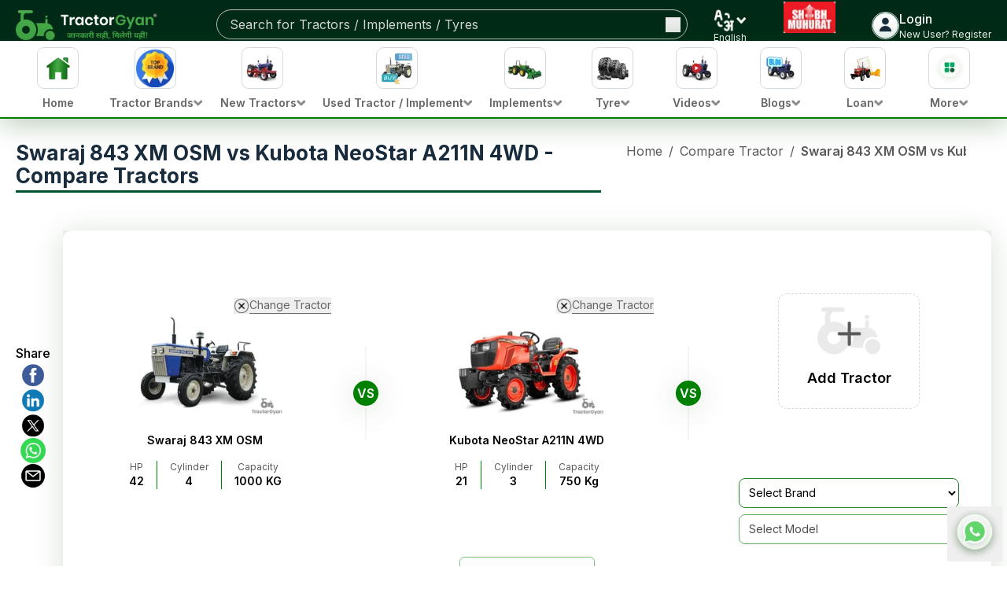

--- FILE ---
content_type: text/html; charset=utf-8
request_url: https://tractorgyan.com/compare/swaraj-843-xm-osm-vs-kubota-neostar-a211n-4wd
body_size: 122554
content:
<!DOCTYPE html><html lang="en"><head><meta charSet="utf-8"/><meta name="viewport" content="width=device-width, initial-scale=1"/><link rel="preload" as="image" href="https://images.dmca.com/Badges/DMCA_logo-grn-btn100w.png?ID=119de54b-6af3-42f7-ac38-a76ef6c75083"/><link rel="stylesheet" href="/_next/static/css/3bf1c3c6f5ea0c35.css" data-precedence="next"/><link rel="stylesheet" href="/_next/static/css/b1cc833f188d753f.css" data-precedence="next"/><link rel="stylesheet" href="/_next/static/css/76bb3174a4e42bfd.css" data-precedence="next"/><link rel="stylesheet" href="/_next/static/css/ae40d9cc7cba05f5.css" data-precedence="next"/><link rel="stylesheet" href="/_next/static/css/a20367013db43c5e.css" data-precedence="next"/><link rel="stylesheet" href="/_next/static/css/8c62bad9610636b3.css" data-precedence="next"/><link rel="stylesheet" href="/_next/static/css/cc962a6902131c46.css" data-precedence="next"/><link rel="preload" as="script" fetchPriority="low" href="/_next/static/chunks/webpack-1fc8678a4c31e0f7.js"/><script src="/_next/static/chunks/vendors-ad6a2f20-40fd3b0155daeb93.js" async=""></script><script src="/_next/static/chunks/vendors-27f02048-76f2c64ff268c645.js" async=""></script><script src="/_next/static/chunks/vendors-4a7382ad-f7f08649536881ae.js" async=""></script><script src="/_next/static/chunks/vendors-4c7823de-d01a4b56f8b3c463.js" async=""></script><script src="/_next/static/chunks/vendors-4497f2ad-ed73c581c61608b2.js" async=""></script><script src="/_next/static/chunks/vendors-359a1f64-651454393443e782.js" async=""></script><script src="/_next/static/chunks/vendors-861a245a-0896ee43d61d03b1.js" async=""></script><script src="/_next/static/chunks/vendors-6808aa01-b590e7421eeb1737.js" async=""></script><script src="/_next/static/chunks/vendors-27161c75-1bb453b92b972dfc.js" async=""></script><script src="/_next/static/chunks/vendors-ff30e0d3-33ba225d919ecb1b.js" async=""></script><script src="/_next/static/chunks/vendors-0fbe0e3f-623b0f774d1e6323.js" async=""></script><script src="/_next/static/chunks/vendors-a73c26c6-71541addd6408ac1.js" async=""></script><script src="/_next/static/chunks/vendors-05a0a199-aeb9ccae451c8e73.js" async=""></script><script src="/_next/static/chunks/vendors-2ac4632b-48ae3b7cb18ce962.js" async=""></script><script src="/_next/static/chunks/vendors-9a66d3c2-03188b996141bb6c.js" async=""></script><script src="/_next/static/css/3bf1c3c6f5ea0c35.css" async=""></script><script src="/_next/static/chunks/vendors-89d5c698-2b0c1e6622e2926e.js" async=""></script><script src="/_next/static/chunks/main-app-78850da90c1494f8.js" async=""></script><script src="/_next/static/chunks/app/layout-c3eeea65886c30b2.js" async=""></script><script src="/_next/static/chunks/slick-vendor-e13cd48fb47fcf55.js" async=""></script><script src="/_next/static/chunks/545-1fe4af420f026b4f.js" async=""></script><script src="/_next/static/chunks/9191-2e45f827a39a7116.js" async=""></script><script src="/_next/static/chunks/7320-9c933b7f62899d05.js" async=""></script><script src="/_next/static/chunks/3062-95787b200dd3f377.js" async=""></script><script src="/_next/static/chunks/3095-783e0dd4a82ec226.js" async=""></script><script src="/_next/static/chunks/8837-cd03f3726cd10252.js" async=""></script><script src="/_next/static/chunks/app/(tractors)/(compare)/compare/%5B...comparison%5D/page-2b4365f7816f670c.js" async=""></script><meta name="google-adsense-account" content="ca-pub-5083557383595231"/><link rel="preconnect" href="https://tractorgyan.com" crossorigin="anonymous"/><link rel="dns-prefetch" href="https://tractorgyan.com"/><link rel="preconnect" href="https://api.tractorgyan.com" crossorigin="anonymous"/><link rel="dns-prefetch" href="https://api.tractorgyan.com"/><link rel="preconnect" href="https://images.tractorgyan.com" crossorigin="anonymous"/><link rel="dns-prefetch" href="https://images.tractorgyan.com"/><meta name="next-size-adjust" content=""/><title>Swaraj 843 XM OSM vs Kubota NeoStar A211N 4WD Comparison - Prices, Features</title><meta name="description" content="Swaraj 843 XM OSM vs Kubota NeoStar A211N 4WD comparison is based on segments like price, hp, lifting capacity, and more."/><meta name="keywords" content="Swaraj 843 XM OSM vs Kubota NeoStar A211N 4WD, Swaraj 843 XM OSM and Kubota NeoStar A211N 4WD, Compare Tractor"/><meta name="robots" content="index, follow"/><meta http-equiv="Content-Type" content="text/html; charset=utf-8"/><meta name="language" content="English"/><meta property="og:title" content="Swaraj 843 XM OSM vs Kubota NeoStar A211N 4WD Comparison - Prices, Features"/><meta property="og:type" content="website"/><meta property="og:url" content="https://tractorgyan.com/compare/swaraj-843-xm-osm-vs-kubota-neostar-a211n-4wd"/><meta property="og:description" content="Swaraj 843 XM OSM vs Kubota NeoStar A211N 4WD comparison is based on segments like price, hp, lifting capacity, and more."/><meta property="og:image" content=" "/><meta name="twitter:card" content="summary"/><meta name="twitter:title" content="Swaraj 843 XM OSM vs Kubota NeoStar A211N 4WD Comparison - Prices, Features"/><meta name="twitter:description" content="Swaraj 843 XM OSM vs Kubota NeoStar A211N 4WD comparison is based on segments like price, hp, lifting capacity, and more."/><meta name="twitter:url" content="https://tractorgyan.com/compare/swaraj-843-xm-osm-vs-kubota-neostar-a211n-4wd"/><link rel="canonical" href="https://tractorgyan.com/compare/swaraj-843-xm-osm-vs-kubota-neostar-a211n-4wd"/><link rel="alternate" href="https://tractorgyan.com/compare/swaraj-843-xm-osm-vs-kubota-neostar-a211n-4wd" hrefLang="x-default"/><link rel="alternate" href="https://tractorgyan.com/hi/compare/swaraj-843-xm-osm-vs-kubota-neostar-a211n-4wd" hrefLang="hi"/><script src="/_next/static/chunks/polyfills-42372ed130431b0a.js" noModule=""></script></head><body class="__className_f367f3"><div hidden=""><!--$--><!--/$--></div><!--$--><!--/$--><main class="md:mt-[164px] pt-4"><header class="fixed left-0 right-0 top-0 z-20 hidden flex-col gap-3 bg-header pt-3 lg:flex"><div class="container flex justify-between"><a class="me-[45px] max-h-[40px] min-w-[179px] max-w-[179px]" href="/"><img alt="Tractor Gyan logo" title="Tractor Gyan logo" loading="lazy" width="180" height="40" decoding="async" data-nimg="1" class="object-contain" style="color:transparent" srcSet="/_next/image?url=https%3A%2F%2Fimages.tractorgyan.com%2Fuploads%2F115211%2F66e80b3c6d9ea-TractorGyan-logo.webp&amp;w=256&amp;q=75 1x, /_next/image?url=https%3A%2F%2Fimages.tractorgyan.com%2Fuploads%2F115211%2F66e80b3c6d9ea-TractorGyan-logo.webp&amp;w=384&amp;q=75 2x" src="/_next/image?url=https%3A%2F%2Fimages.tractorgyan.com%2Fuploads%2F115211%2F66e80b3c6d9ea-TractorGyan-logo.webp&amp;w=384&amp;q=75"/></a><div class="relative h-full max-h-[38px] w-full max-w-[300px] xl:max-w-[599px]"><div class="flex h-full w-full items-center justify-between overflow-hidden rounded-full border-[1px] border-gray-silver px-2 ps-4"><input type="text" placeholder="Search for Tractors / Implements / Tyres" class="h-full w-full max-w-[480px] border-0 bg-transparent py-2 text-gray-lighter outline-none placeholder:text-gray-lighter" value=""/><button type="button"><img alt="search icon" title="search icon" loading="lazy" width="18" height="18" decoding="async" data-nimg="1" class="min-h-[18px]" style="color:transparent" srcSet="/_next/image?url=https%3A%2F%2Fimages.tractorgyan.com%2Fuploads%2F113310%2F6661d1c1bb48d_searchIconReact.webp&amp;w=32&amp;q=75 1x, /_next/image?url=https%3A%2F%2Fimages.tractorgyan.com%2Fuploads%2F113310%2F6661d1c1bb48d_searchIconReact.webp&amp;w=48&amp;q=75 2x" src="/_next/image?url=https%3A%2F%2Fimages.tractorgyan.com%2Fuploads%2F113310%2F6661d1c1bb48d_searchIconReact.webp&amp;w=48&amp;q=75"/></button></div></div><div style="visibility:visible" class="relative flex h-[30px] w-[45px] cursor-pointer flex-col items-center"><img alt="language icon" title="language icon" loading="lazy" width="500" height="500" decoding="async" data-nimg="1" class="w-full max-w-10" style="color:transparent" srcSet="/_next/image?url=https%3A%2F%2Fimages.tractorgyan.com%2Fuploads%2F113313%2F6661d4614aa19_languageIcon.webp&amp;w=640&amp;q=75 1x, /_next/image?url=https%3A%2F%2Fimages.tractorgyan.com%2Fuploads%2F113313%2F6661d4614aa19_languageIcon.webp&amp;w=1080&amp;q=75 2x" src="/_next/image?url=https%3A%2F%2Fimages.tractorgyan.com%2Fuploads%2F113313%2F6661d4614aa19_languageIcon.webp&amp;w=1080&amp;q=75"/><span class="text-xs leading-4 text-white">English</span></div><a class="flex flex-col items-center justify-center" title="Shubh Muhurat" aria-label="Visit Shubh Muhurat page" href="/shubh-muhurat"><img alt="Shubh Muhurat" title="Shubh Muhurat" loading="lazy" width="90" height="40" decoding="async" data-nimg="1" class="h-[40px] w-fit rounded-md object-contain transition-transform duration-300 hover:scale-110 animate-[bounce_2s_ease-in-out_infinite]" style="color:transparent" srcSet="/_next/image?url=https%3A%2F%2Fimages.tractorgyan.com%2Fuploads%2F122870%2F6960c6946da5e-SHUBH-MUHURAT-english-(1)_medium.webp&amp;w=96&amp;q=75 1x, /_next/image?url=https%3A%2F%2Fimages.tractorgyan.com%2Fuploads%2F122870%2F6960c6946da5e-SHUBH-MUHURAT-english-(1)_medium.webp&amp;w=256&amp;q=75 2x" src="/_next/image?url=https%3A%2F%2Fimages.tractorgyan.com%2Fuploads%2F122870%2F6960c6946da5e-SHUBH-MUHURAT-english-(1)_medium.webp&amp;w=256&amp;q=75"/></a><div class="flex cursor-pointer items-center gap-2"><div class="h-[35px] w-[35px] overflow-hidden rounded-full border-[1px] border-gray-gainsboro"><img alt="profile-icon" title="profile-icon" loading="lazy" width="50" height="50" decoding="async" data-nimg="1" style="color:transparent" srcSet="/_next/image?url=https%3A%2F%2Fimages.tractorgyan.com%2Fuploads%2F116847%2F675056fa52ba7-profile-icon_small.webp&amp;w=64&amp;q=75 1x, /_next/image?url=https%3A%2F%2Fimages.tractorgyan.com%2Fuploads%2F116847%2F675056fa52ba7-profile-icon_small.webp&amp;w=128&amp;q=75 2x" src="/_next/image?url=https%3A%2F%2Fimages.tractorgyan.com%2Fuploads%2F116847%2F675056fa52ba7-profile-icon_small.webp&amp;w=128&amp;q=75"/></div><div class="flex flex-col gap-0 text-white"><span class="text-md font-medium text-white">Login</span><span class="text-nowrap text-xs font-normal text-white">New User? Register</span></div></div></div><nav class="shadow-nav border-b-[2px] border-primary hidden lg:block bg-white relative z-50"><div class="container mx-auto"><ul class="flex justify-between gap-2 text-black"><li class="relative cursor-pointer"><a title="home" alt="home" href="/"><div class="group pt-2 px-3 overflow-x-auto flex flex-col items-center min-w-[68px] xl:min-w-[107px] md:hover:bg-green-light border-b-4 border-transparent md:hover:border-green-main"><div class="h-[70px] w-[70px] md:h-[53px] md:min-w-[46px] md:w-[53px] flex items-center justify-center rounded-2xl md:rounded-[9px] border-[1px] md:border-gray-light group-hover:border-green-main mb-2 transition-all duration-300 block"><img alt="Home" title="Home" loading="lazy" width="40" height="40" decoding="async" data-nimg="1" class="min-w-[40px] w-auto h-auto" style="color:transparent" srcSet="/_next/image?url=https%3A%2F%2Fimages.tractorgyan.com%2Fuploads%2F115180%2F66e7f589f22ab-home-logo.webp&amp;w=48&amp;q=75 1x, /_next/image?url=https%3A%2F%2Fimages.tractorgyan.com%2Fuploads%2F115180%2F66e7f589f22ab-home-logo.webp&amp;w=96&amp;q=75 2x" src="/_next/image?url=https%3A%2F%2Fimages.tractorgyan.com%2Fuploads%2F115180%2F66e7f589f22ab-home-logo.webp&amp;w=96&amp;q=75"/></div><span class="flex gap-1 items-center text-[11px] xl:text-sm md:text-base leading-4 font-semibold group-hover:text-black text-gray-main mb-1 whitespace-nowrap"><div>Home</div></span></div></a></li><li class="relative cursor-pointer"><div class="group pt-2 px-3 overflow-x-auto flex flex-col items-center min-w-[68px] xl:min-w-[107px] md:hover:bg-green-light border-b-4 border-transparent md:hover:border-green-main"><div class="h-[70px] w-[70px] md:h-[53px] md:min-w-[46px] md:w-[53px] flex items-center justify-center rounded-2xl md:rounded-[9px] border-[1px] md:border-gray-light group-hover:border-green-main mb-2 transition-all duration-300 block"><img alt="Tractor Brands" title="Tractor Brands" loading="lazy" width="40" height="40" decoding="async" data-nimg="1" class="min-w-[40px] w-auto h-auto" style="color:transparent" srcSet="/_next/image?url=https%3A%2F%2Fimages.tractorgyan.com%2Fuploads%2F117378%2F6780c8944bc34-topbrand.webp&amp;w=48&amp;q=75 1x, /_next/image?url=https%3A%2F%2Fimages.tractorgyan.com%2Fuploads%2F117378%2F6780c8944bc34-topbrand.webp&amp;w=96&amp;q=75 2x" src="/_next/image?url=https%3A%2F%2Fimages.tractorgyan.com%2Fuploads%2F117378%2F6780c8944bc34-topbrand.webp&amp;w=96&amp;q=75"/></div><span class="flex gap-1 items-center text-[11px] xl:text-sm md:text-base leading-4 font-semibold group-hover:text-black text-gray-main mb-1 whitespace-nowrap"><div>Tractor Brands</div><img alt="open-button-img" title="open-button-img" loading="lazy" width="50" height="50" decoding="async" data-nimg="1" class="hidden md:block w-3 h-2" style="color:transparent" srcSet="/_next/image?url=https%3A%2F%2Fimages.tractorgyan.com%2Fuploads%2F117142%2F676901b0c9bf7-gray-arrow.webp&amp;w=64&amp;q=75 1x, /_next/image?url=https%3A%2F%2Fimages.tractorgyan.com%2Fuploads%2F117142%2F676901b0c9bf7-gray-arrow.webp&amp;w=128&amp;q=75 2x" src="/_next/image?url=https%3A%2F%2Fimages.tractorgyan.com%2Fuploads%2F117142%2F676901b0c9bf7-gray-arrow.webp&amp;w=128&amp;q=75"/></span></div></li><li class="relative cursor-pointer"><div class="group pt-2 px-3 overflow-x-auto flex flex-col items-center min-w-[68px] xl:min-w-[107px] md:hover:bg-green-light border-b-4 border-transparent md:hover:border-green-main"><div class="h-[70px] w-[70px] md:h-[53px] md:min-w-[46px] md:w-[53px] flex items-center justify-center rounded-2xl md:rounded-[9px] border-[1px] md:border-gray-light group-hover:border-green-main mb-2 transition-all duration-300 block"><img alt="New Tractors" title="New Tractors" loading="lazy" width="40" height="40" decoding="async" data-nimg="1" class="min-w-[40px] w-auto h-auto" style="color:transparent" srcSet="/_next/image?url=https%3A%2F%2Fimages.tractorgyan.com%2Fuploads%2F115178%2F66e7f565e15a1-buy-new-tractor-logo.webp&amp;w=48&amp;q=75 1x, /_next/image?url=https%3A%2F%2Fimages.tractorgyan.com%2Fuploads%2F115178%2F66e7f565e15a1-buy-new-tractor-logo.webp&amp;w=96&amp;q=75 2x" src="/_next/image?url=https%3A%2F%2Fimages.tractorgyan.com%2Fuploads%2F115178%2F66e7f565e15a1-buy-new-tractor-logo.webp&amp;w=96&amp;q=75"/></div><span class="flex gap-1 items-center text-[11px] xl:text-sm md:text-base leading-4 font-semibold group-hover:text-black text-gray-main mb-1 whitespace-nowrap"><div>New Tractors</div><img alt="open-button-img" title="open-button-img" loading="lazy" width="50" height="50" decoding="async" data-nimg="1" class="hidden md:block w-3 h-2" style="color:transparent" srcSet="/_next/image?url=https%3A%2F%2Fimages.tractorgyan.com%2Fuploads%2F117142%2F676901b0c9bf7-gray-arrow.webp&amp;w=64&amp;q=75 1x, /_next/image?url=https%3A%2F%2Fimages.tractorgyan.com%2Fuploads%2F117142%2F676901b0c9bf7-gray-arrow.webp&amp;w=128&amp;q=75 2x" src="/_next/image?url=https%3A%2F%2Fimages.tractorgyan.com%2Fuploads%2F117142%2F676901b0c9bf7-gray-arrow.webp&amp;w=128&amp;q=75"/></span></div></li><li class="relative cursor-pointer"><div class="group pt-2 px-3 overflow-x-auto flex flex-col items-center min-w-[68px] xl:min-w-[107px] md:hover:bg-green-light border-b-4 border-transparent md:hover:border-green-main"><div class="h-[70px] w-[70px] md:h-[53px] md:min-w-[46px] md:w-[53px] flex items-center justify-center rounded-2xl md:rounded-[9px] border-[1px] md:border-gray-light group-hover:border-green-main mb-2 transition-all duration-300 block"><img alt="Used Tractor / Implement" title="Used Tractor / Implement" loading="lazy" width="40" height="40" decoding="async" data-nimg="1" class="min-w-[40px] w-auto h-auto" style="color:transparent" srcSet="/_next/image?url=https%3A%2F%2Fimages.tractorgyan.com%2Fuploads%2F115176%2F66e7f5471a420-old-tractor-logo.webp&amp;w=48&amp;q=75 1x, /_next/image?url=https%3A%2F%2Fimages.tractorgyan.com%2Fuploads%2F115176%2F66e7f5471a420-old-tractor-logo.webp&amp;w=96&amp;q=75 2x" src="/_next/image?url=https%3A%2F%2Fimages.tractorgyan.com%2Fuploads%2F115176%2F66e7f5471a420-old-tractor-logo.webp&amp;w=96&amp;q=75"/></div><span class="flex gap-1 items-center text-[11px] xl:text-sm md:text-base leading-4 font-semibold group-hover:text-black text-gray-main mb-1 whitespace-nowrap"><div>Used Tractor / Implement</div><img alt="open-button-img" title="open-button-img" loading="lazy" width="50" height="50" decoding="async" data-nimg="1" class="hidden md:block w-3 h-2" style="color:transparent" srcSet="/_next/image?url=https%3A%2F%2Fimages.tractorgyan.com%2Fuploads%2F117142%2F676901b0c9bf7-gray-arrow.webp&amp;w=64&amp;q=75 1x, /_next/image?url=https%3A%2F%2Fimages.tractorgyan.com%2Fuploads%2F117142%2F676901b0c9bf7-gray-arrow.webp&amp;w=128&amp;q=75 2x" src="/_next/image?url=https%3A%2F%2Fimages.tractorgyan.com%2Fuploads%2F117142%2F676901b0c9bf7-gray-arrow.webp&amp;w=128&amp;q=75"/></span></div></li><li class="relative cursor-pointer"><div class="group pt-2 px-3 overflow-x-auto flex flex-col items-center min-w-[68px] xl:min-w-[107px] md:hover:bg-green-light border-b-4 border-transparent md:hover:border-green-main"><div class="h-[70px] w-[70px] md:h-[53px] md:min-w-[46px] md:w-[53px] flex items-center justify-center rounded-2xl md:rounded-[9px] border-[1px] md:border-gray-light group-hover:border-green-main mb-2 transition-all duration-300 block"><img alt="Implements" title="Implements" loading="lazy" width="40" height="40" decoding="async" data-nimg="1" class="min-w-[40px] w-auto h-auto" style="color:transparent" srcSet="/_next/image?url=https%3A%2F%2Fimages.tractorgyan.com%2Fuploads%2F115177%2F66e7f55799592-implements-logo.webp&amp;w=48&amp;q=75 1x, /_next/image?url=https%3A%2F%2Fimages.tractorgyan.com%2Fuploads%2F115177%2F66e7f55799592-implements-logo.webp&amp;w=96&amp;q=75 2x" src="/_next/image?url=https%3A%2F%2Fimages.tractorgyan.com%2Fuploads%2F115177%2F66e7f55799592-implements-logo.webp&amp;w=96&amp;q=75"/></div><span class="flex gap-1 items-center text-[11px] xl:text-sm md:text-base leading-4 font-semibold group-hover:text-black text-gray-main mb-1 whitespace-nowrap"><div>Implements</div><img alt="open-button-img" title="open-button-img" loading="lazy" width="50" height="50" decoding="async" data-nimg="1" class="hidden md:block w-3 h-2" style="color:transparent" srcSet="/_next/image?url=https%3A%2F%2Fimages.tractorgyan.com%2Fuploads%2F117142%2F676901b0c9bf7-gray-arrow.webp&amp;w=64&amp;q=75 1x, /_next/image?url=https%3A%2F%2Fimages.tractorgyan.com%2Fuploads%2F117142%2F676901b0c9bf7-gray-arrow.webp&amp;w=128&amp;q=75 2x" src="/_next/image?url=https%3A%2F%2Fimages.tractorgyan.com%2Fuploads%2F117142%2F676901b0c9bf7-gray-arrow.webp&amp;w=128&amp;q=75"/></span></div></li><li class="relative cursor-pointer"><div class="group pt-2 px-3 overflow-x-auto flex flex-col items-center min-w-[68px] xl:min-w-[107px] md:hover:bg-green-light border-b-4 border-transparent md:hover:border-green-main"><div class="h-[70px] w-[70px] md:h-[53px] md:min-w-[46px] md:w-[53px] flex items-center justify-center rounded-2xl md:rounded-[9px] border-[1px] md:border-gray-light group-hover:border-green-main mb-2 transition-all duration-300 block"><img alt="Tyre" title="Tyre" loading="lazy" width="40" height="40" decoding="async" data-nimg="1" class="min-w-[40px] w-auto h-auto" style="color:transparent" srcSet="/_next/image?url=https%3A%2F%2Fimages.tractorgyan.com%2Fuploads%2F115185%2F66e7f5ecc7fa3-tractor-tyre-logo.webp&amp;w=48&amp;q=75 1x, /_next/image?url=https%3A%2F%2Fimages.tractorgyan.com%2Fuploads%2F115185%2F66e7f5ecc7fa3-tractor-tyre-logo.webp&amp;w=96&amp;q=75 2x" src="/_next/image?url=https%3A%2F%2Fimages.tractorgyan.com%2Fuploads%2F115185%2F66e7f5ecc7fa3-tractor-tyre-logo.webp&amp;w=96&amp;q=75"/></div><span class="flex gap-1 items-center text-[11px] xl:text-sm md:text-base leading-4 font-semibold group-hover:text-black text-gray-main mb-1 whitespace-nowrap"><div>Tyre</div><img alt="open-button-img" title="open-button-img" loading="lazy" width="50" height="50" decoding="async" data-nimg="1" class="hidden md:block w-3 h-2" style="color:transparent" srcSet="/_next/image?url=https%3A%2F%2Fimages.tractorgyan.com%2Fuploads%2F117142%2F676901b0c9bf7-gray-arrow.webp&amp;w=64&amp;q=75 1x, /_next/image?url=https%3A%2F%2Fimages.tractorgyan.com%2Fuploads%2F117142%2F676901b0c9bf7-gray-arrow.webp&amp;w=128&amp;q=75 2x" src="/_next/image?url=https%3A%2F%2Fimages.tractorgyan.com%2Fuploads%2F117142%2F676901b0c9bf7-gray-arrow.webp&amp;w=128&amp;q=75"/></span></div></li><li class="relative cursor-pointer"><div class="group pt-2 px-3 overflow-x-auto flex flex-col items-center min-w-[68px] xl:min-w-[107px] md:hover:bg-green-light border-b-4 border-transparent md:hover:border-green-main"><div class="h-[70px] w-[70px] md:h-[53px] md:min-w-[46px] md:w-[53px] flex items-center justify-center rounded-2xl md:rounded-[9px] border-[1px] md:border-gray-light group-hover:border-green-main mb-2 transition-all duration-300 block"><img alt="Videos" title="Videos" loading="lazy" width="40" height="40" decoding="async" data-nimg="1" class="min-w-[40px] w-auto h-auto" style="color:transparent" srcSet="/_next/image?url=https%3A%2F%2Fimages.tractorgyan.com%2Fuploads%2F115186%2F66e7f5fc251b5-videos-logo.webp&amp;w=48&amp;q=75 1x, /_next/image?url=https%3A%2F%2Fimages.tractorgyan.com%2Fuploads%2F115186%2F66e7f5fc251b5-videos-logo.webp&amp;w=96&amp;q=75 2x" src="/_next/image?url=https%3A%2F%2Fimages.tractorgyan.com%2Fuploads%2F115186%2F66e7f5fc251b5-videos-logo.webp&amp;w=96&amp;q=75"/></div><span class="flex gap-1 items-center text-[11px] xl:text-sm md:text-base leading-4 font-semibold group-hover:text-black text-gray-main mb-1 whitespace-nowrap"><div>Videos</div><img alt="open-button-img" title="open-button-img" loading="lazy" width="50" height="50" decoding="async" data-nimg="1" class="hidden md:block w-3 h-2" style="color:transparent" srcSet="/_next/image?url=https%3A%2F%2Fimages.tractorgyan.com%2Fuploads%2F117142%2F676901b0c9bf7-gray-arrow.webp&amp;w=64&amp;q=75 1x, /_next/image?url=https%3A%2F%2Fimages.tractorgyan.com%2Fuploads%2F117142%2F676901b0c9bf7-gray-arrow.webp&amp;w=128&amp;q=75 2x" src="/_next/image?url=https%3A%2F%2Fimages.tractorgyan.com%2Fuploads%2F117142%2F676901b0c9bf7-gray-arrow.webp&amp;w=128&amp;q=75"/></span></div></li><li class="relative cursor-pointer"><div class="group pt-2 px-3 overflow-x-auto flex flex-col items-center min-w-[68px] xl:min-w-[107px] md:hover:bg-green-light border-b-4 border-transparent md:hover:border-green-main"><div class="h-[70px] w-[70px] md:h-[53px] md:min-w-[46px] md:w-[53px] flex items-center justify-center rounded-2xl md:rounded-[9px] border-[1px] md:border-gray-light group-hover:border-green-main mb-2 transition-all duration-300 block"><img alt="Blogs" title="Blogs" loading="lazy" width="40" height="40" decoding="async" data-nimg="1" class="min-w-[40px] w-auto h-auto" style="color:transparent" srcSet="/_next/image?url=https%3A%2F%2Fimages.tractorgyan.com%2Fuploads%2F115181%2F66e7f59836c09-blogs-logo.webp&amp;w=48&amp;q=75 1x, /_next/image?url=https%3A%2F%2Fimages.tractorgyan.com%2Fuploads%2F115181%2F66e7f59836c09-blogs-logo.webp&amp;w=96&amp;q=75 2x" src="/_next/image?url=https%3A%2F%2Fimages.tractorgyan.com%2Fuploads%2F115181%2F66e7f59836c09-blogs-logo.webp&amp;w=96&amp;q=75"/></div><span class="flex gap-1 items-center text-[11px] xl:text-sm md:text-base leading-4 font-semibold group-hover:text-black text-gray-main mb-1 whitespace-nowrap"><div>Blogs</div><img alt="open-button-img" title="open-button-img" loading="lazy" width="50" height="50" decoding="async" data-nimg="1" class="hidden md:block w-3 h-2" style="color:transparent" srcSet="/_next/image?url=https%3A%2F%2Fimages.tractorgyan.com%2Fuploads%2F117142%2F676901b0c9bf7-gray-arrow.webp&amp;w=64&amp;q=75 1x, /_next/image?url=https%3A%2F%2Fimages.tractorgyan.com%2Fuploads%2F117142%2F676901b0c9bf7-gray-arrow.webp&amp;w=128&amp;q=75 2x" src="/_next/image?url=https%3A%2F%2Fimages.tractorgyan.com%2Fuploads%2F117142%2F676901b0c9bf7-gray-arrow.webp&amp;w=128&amp;q=75"/></span></div></li><li class="relative cursor-pointer"><div class="group pt-2 px-3 overflow-x-auto flex flex-col items-center min-w-[68px] xl:min-w-[107px] md:hover:bg-green-light border-b-4 border-transparent md:hover:border-green-main"><div class="h-[70px] w-[70px] md:h-[53px] md:min-w-[46px] md:w-[53px] flex items-center justify-center rounded-2xl md:rounded-[9px] border-[1px] md:border-gray-light group-hover:border-green-main mb-2 transition-all duration-300 block"><img alt="Loan" title="Loan" loading="lazy" width="40" height="40" decoding="async" data-nimg="1" class="min-w-[40px] w-auto h-auto" style="color:transparent" srcSet="/_next/image?url=https%3A%2F%2Fimages.tractorgyan.com%2Fuploads%2F115184%2F66e7f5dbdf79b-tractor-loan-logo.webp&amp;w=48&amp;q=75 1x, /_next/image?url=https%3A%2F%2Fimages.tractorgyan.com%2Fuploads%2F115184%2F66e7f5dbdf79b-tractor-loan-logo.webp&amp;w=96&amp;q=75 2x" src="/_next/image?url=https%3A%2F%2Fimages.tractorgyan.com%2Fuploads%2F115184%2F66e7f5dbdf79b-tractor-loan-logo.webp&amp;w=96&amp;q=75"/></div><span class="flex gap-1 items-center text-[11px] xl:text-sm md:text-base leading-4 font-semibold group-hover:text-black text-gray-main mb-1 whitespace-nowrap"><div>Loan</div><img alt="open-button-img" title="open-button-img" loading="lazy" width="50" height="50" decoding="async" data-nimg="1" class="hidden md:block w-3 h-2" style="color:transparent" srcSet="/_next/image?url=https%3A%2F%2Fimages.tractorgyan.com%2Fuploads%2F117142%2F676901b0c9bf7-gray-arrow.webp&amp;w=64&amp;q=75 1x, /_next/image?url=https%3A%2F%2Fimages.tractorgyan.com%2Fuploads%2F117142%2F676901b0c9bf7-gray-arrow.webp&amp;w=128&amp;q=75 2x" src="/_next/image?url=https%3A%2F%2Fimages.tractorgyan.com%2Fuploads%2F117142%2F676901b0c9bf7-gray-arrow.webp&amp;w=128&amp;q=75"/></span></div></li><li class="relative cursor-pointer"><div class="group pt-2 px-3 overflow-x-auto flex flex-col items-center min-w-[68px] xl:min-w-[107px] md:hover:bg-green-light border-b-4 border-transparent md:hover:border-green-main"><div class="h-[70px] w-[70px] md:h-[53px] md:min-w-[46px] md:w-[53px] flex items-center justify-center rounded-2xl md:rounded-[9px] border-[1px] md:border-gray-light group-hover:border-green-main mb-2 transition-all duration-300 block"><img alt="More" title="More" loading="lazy" width="40" height="40" decoding="async" data-nimg="1" class="min-w-[40px] w-auto h-auto" style="color:transparent" srcSet="/_next/image?url=https%3A%2F%2Fimages.tractorgyan.com%2Fuploads%2F115179%2F66e7f57a570b4-more-logo.webp&amp;w=48&amp;q=75 1x, /_next/image?url=https%3A%2F%2Fimages.tractorgyan.com%2Fuploads%2F115179%2F66e7f57a570b4-more-logo.webp&amp;w=96&amp;q=75 2x" src="/_next/image?url=https%3A%2F%2Fimages.tractorgyan.com%2Fuploads%2F115179%2F66e7f57a570b4-more-logo.webp&amp;w=96&amp;q=75"/></div><span class="flex gap-1 items-center text-[11px] xl:text-sm md:text-base leading-4 font-semibold group-hover:text-black text-gray-main mb-1 whitespace-nowrap"><div>More</div><img alt="open-button-img" title="open-button-img" loading="lazy" width="50" height="50" decoding="async" data-nimg="1" class="hidden md:block w-3 h-2" style="color:transparent" srcSet="/_next/image?url=https%3A%2F%2Fimages.tractorgyan.com%2Fuploads%2F117142%2F676901b0c9bf7-gray-arrow.webp&amp;w=64&amp;q=75 1x, /_next/image?url=https%3A%2F%2Fimages.tractorgyan.com%2Fuploads%2F117142%2F676901b0c9bf7-gray-arrow.webp&amp;w=128&amp;q=75 2x" src="/_next/image?url=https%3A%2F%2Fimages.tractorgyan.com%2Fuploads%2F117142%2F676901b0c9bf7-gray-arrow.webp&amp;w=128&amp;q=75"/></span></div></li></ul></div></nav></header><header class="relative z-20 block h-[90px] lg:hidden"><div class="fixed left-0 right-0 top-0 z-10 h-[90px]"><div class="h-[80px] rounded-b-[20px] bg-header px-0 pt-3"><div class="container"><div class="mb-4 flex items-center justify-between gap-4"><div class="flex items-center gap-4"><a class="h-5 min-w-[24px] max-w-[26px]" href="/"><img alt="tractorgyan home logo" title="tractorgyan home logo" loading="lazy" width="50" height="50" decoding="async" data-nimg="1" style="color:transparent" srcSet="/_next/image?url=https%3A%2F%2Fimages.tractorgyan.com%2Fuploads%2F116660%2F6740838eac5ca-Mobile---Home.webp&amp;w=64&amp;q=75 1x, /_next/image?url=https%3A%2F%2Fimages.tractorgyan.com%2Fuploads%2F116660%2F6740838eac5ca-Mobile---Home.webp&amp;w=128&amp;q=75 2x" src="/_next/image?url=https%3A%2F%2Fimages.tractorgyan.com%2Fuploads%2F116660%2F6740838eac5ca-Mobile---Home.webp&amp;w=128&amp;q=75"/></a><a class="h-auto w-full min-w-[123px] max-w-[131px]" href="/"><img alt="Tractor Gyan logo" title="Tractor Gyan logo" loading="lazy" width="180" height="40" decoding="async" data-nimg="1" style="color:transparent" srcSet="/_next/image?url=https%3A%2F%2Fimages.tractorgyan.com%2Fuploads%2F115211%2F66e80b3c6d9ea-TractorGyan-logo.webp&amp;w=256&amp;q=75 1x, /_next/image?url=https%3A%2F%2Fimages.tractorgyan.com%2Fuploads%2F115211%2F66e80b3c6d9ea-TractorGyan-logo.webp&amp;w=384&amp;q=75 2x" src="/_next/image?url=https%3A%2F%2Fimages.tractorgyan.com%2Fuploads%2F115211%2F66e80b3c6d9ea-TractorGyan-logo.webp&amp;w=384&amp;q=75"/></a></div><div id="rs-language-selector" class="flex items-center justify-between gap-4"><a id="rs-coin-flip" class="flex items-center justify-center" href="/tractor-on-road-price"><div class="coin-flip-container"><div class="coin-flip-inner"><div class="coin-flip-side front"><img alt="tractorgyan rupee logo" title="tractorgyan rupee logo" loading="lazy" width="50" height="50" decoding="async" data-nimg="1" style="color:transparent" src="https://images.tractorgyan.com/uploads/116659/674082cfcb042-Mobile---Rupee.webp"/></div><div class="coin-flip-side back"><img alt="tractorgyan gold coin icon" title="tractorgyan gold coin icon" loading="lazy" width="50" height="50" decoding="async" data-nimg="1" style="color:transparent" src="https://images.tractorgyan.com/uploads/122999/69663b9b7597f-rupee-gold-coin-icon.webp"/></div></div></div></a><div class="flex w-full min-w-[30px] max-w-[32px] flex-col items-center md:gap-1 flex"><img alt="language icon" title="language icon" loading="lazy" width="50" height="50" decoding="async" data-nimg="1" style="color:transparent" srcSet="/_next/image?url=https%3A%2F%2Fimages.tractorgyan.com%2Fuploads%2F113313%2F6661d4614aa19_languageIcon.webp&amp;w=64&amp;q=75 1x, /_next/image?url=https%3A%2F%2Fimages.tractorgyan.com%2Fuploads%2F113313%2F6661d4614aa19_languageIcon.webp&amp;w=128&amp;q=75 2x" src="/_next/image?url=https%3A%2F%2Fimages.tractorgyan.com%2Fuploads%2F113313%2F6661d4614aa19_languageIcon.webp&amp;w=128&amp;q=75"/><span class="text-[11px] leading-4 text-white">English</span></div><div class="relative me-2 flex min-w-[20px] max-w-[20px] flex-col items-center"><img alt="hamburger icon" title="hamburger icon" loading="lazy" width="50" height="50" decoding="async" data-nimg="1" style="color:transparent" srcSet="/_next/image?url=https%3A%2F%2Fimages.tractorgyan.com%2Fuploads%2F118095%2F67c15e9a0fc66-hamburger-icon.webp&amp;w=64&amp;q=75 1x, /_next/image?url=https%3A%2F%2Fimages.tractorgyan.com%2Fuploads%2F118095%2F67c15e9a0fc66-hamburger-icon.webp&amp;w=128&amp;q=75 2x" src="/_next/image?url=https%3A%2F%2Fimages.tractorgyan.com%2Fuploads%2F118095%2F67c15e9a0fc66-hamburger-icon.webp&amp;w=128&amp;q=75"/></div></div></div></div></div><div class="z-20 -mt-6 mb-4 h-[36px] w-full px-3"><div class="flex h-[36px] items-center justify-between rounded-full border border-gray-light bg-white px-1.5 pb-1.5 ps-4 pt-1"><input type="text" placeholder="Search for Tractors / Implements / Tyres" class="h-full w-full max-w-[370px] border-0 bg-transparent text-sm text-gray-aluminium outline-none placeholder:text-gray-grey" value=""/><div class="flex w-full max-w-[30px]"><button class="px-1" type="button"><img alt="search icon" title="search icon" loading="lazy" width="50" height="50" decoding="async" data-nimg="1" class="custom-filter h-[18px] w-auto" style="color:transparent" srcSet="/_next/image?url=https%3A%2F%2Fimages.tractorgyan.com%2Fuploads%2F113310%2F6661d1c1bb48d_searchIconReact.webp&amp;w=64&amp;q=75 1x, /_next/image?url=https%3A%2F%2Fimages.tractorgyan.com%2Fuploads%2F113310%2F6661d1c1bb48d_searchIconReact.webp&amp;w=128&amp;q=75 2x" src="/_next/image?url=https%3A%2F%2Fimages.tractorgyan.com%2Fuploads%2F113310%2F6661d1c1bb48d_searchIconReact.webp&amp;w=128&amp;q=75"/></button></div></div></div></div></header><div class="mx-auto container"><script type="application/ld+json">{"@context":"https://schema.org","@type":"BreadcrumbList","itemListElement":[{"@type":"ListItem","position":1,"name":"Home","item":"https://tractorgyan.com/"},{"@type":"ListItem","position":2,"name":"Compare Tractor","item":"https://tractorgyan.com/compare-tractors"},{"@type":"ListItem","position":3,"name":"Swaraj 843 XM OSM vs Kubota NeoStar A211N 4WD - Compare Tractors"}]}</script><div class="w-full text-xs text-gray-dark sm:w-auto sm:text-sm md:text-base mb-2"><div class="flex flex-col-reverse items-start justify-start gap-2 md:mb-6 md:flex-row md:items-start md:justify-between md:gap-8"><div class="md:w-[60%]"><h1 class=" border-b-3 mg:leading-[32px] mb-2 inline-block w-fit border-secondary pb-1 text-[18px] font-bold leading-[29px] text-black sm:text-[16px] md:text-[26px] lg:mb-0"><span>Swaraj 843 XM OSM vs Kubota NeoStar A211N 4WD - Compare Tractors</span></h1></div><div class="relative w-full text-xs text-gray-dark sm:w-auto sm:text-sm md:max-w-[40%] md:text-base lg:w-fit lg:px-8"><div class="breadcrumbsWrapper"><ul class="breadcrumbs scrollbar-thin scrollbar-track-gray-200 scroll scrollbar-thumb-gray-400 lg:hover:scrollbar-thumb-gray-500 no-scrollbar flex overflow-auto whitespace-nowrap rounded-md"><li class=""><a title="Home" href="/"><span>Home</span></a><span class="mx-2">/</span></li><li class=""><a title="Compare Tractor" href="/compare-tractors"><span>Compare Tractor</span></a><span class="mx-2">/</span></li><li class="font-semibold"><span title="Swaraj 843 XM OSM vs Kubota NeoStar A211N 4WD - Compare Tractors">Swaraj 843 XM OSM vs Kubota NeoStar A211N 4WD - Compare Tractors</span></li></ul></div></div></div></div></div><section class="bg-section-white"><div class="flex justfiy-between container"><div class="hidden md:flex flex-col justify-center gap-4 pr-4 font-medium">Share<div class="flex flex-col gap-1 lg:gap-3 blogsListing_Social_Media_LinksShare_section_container__PQxPF"><a href="https://www.facebook.com/sharer/sharer.php?u=" target="_blank" rel="noopener noreferrer" class="flex items-center justify-center rounded-full bg-white blogsListing_Social_Media_LinksShare_section_a__jaDsS" title="Share on Facebook"><img alt="Facebook-icon" loading="lazy" width="100" height="100" decoding="async" data-nimg="1" class="object-contain" style="color:transparent" srcSet="/_next/image?url=https%3A%2F%2Fimages.tractorgyan.com%2Fuploads%2F117998%2F67b46c43e3416-Facebook.webp&amp;w=128&amp;q=75 1x, /_next/image?url=https%3A%2F%2Fimages.tractorgyan.com%2Fuploads%2F117998%2F67b46c43e3416-Facebook.webp&amp;w=256&amp;q=75 2x" src="/_next/image?url=https%3A%2F%2Fimages.tractorgyan.com%2Fuploads%2F117998%2F67b46c43e3416-Facebook.webp&amp;w=256&amp;q=75"/></a><a href="https://www.linkedin.com/sharing/share-offsite/?url=" target="_blank" rel="noopener noreferrer" class="flex items-center justify-center rounded-full bg-white blogsListing_Social_Media_LinksShare_section_a__jaDsS" title="Share on LinkedIn"><img alt="LinkedIn-icon" loading="lazy" width="100" height="100" decoding="async" data-nimg="1" class="object-contain" style="color:transparent" srcSet="/_next/image?url=https%3A%2F%2Fimages.tractorgyan.com%2Fuploads%2F118000%2F67b46f6e496ca-Linkedin.webp&amp;w=128&amp;q=75 1x, /_next/image?url=https%3A%2F%2Fimages.tractorgyan.com%2Fuploads%2F118000%2F67b46f6e496ca-Linkedin.webp&amp;w=256&amp;q=75 2x" src="/_next/image?url=https%3A%2F%2Fimages.tractorgyan.com%2Fuploads%2F118000%2F67b46f6e496ca-Linkedin.webp&amp;w=256&amp;q=75"/></a><a href="https://twitter.com/intent/tweet?text=Check%20out%20this%20from%20TractorGyan!" target="_blank" rel="noopener noreferrer" class="flex items-center justify-center rounded-full bg-white blogsListing_Social_Media_LinksShare_section_a__jaDsS" title="Share on Twitter"><img alt="Twitter-icon" loading="lazy" width="100" height="100" decoding="async" data-nimg="1" class="object-contain" style="color:transparent" srcSet="/_next/image?url=https%3A%2F%2Fimages.tractorgyan.com%2Fuploads%2F118001%2F67b46fb47e1b7-X.webp&amp;w=128&amp;q=75 1x, /_next/image?url=https%3A%2F%2Fimages.tractorgyan.com%2Fuploads%2F118001%2F67b46fb47e1b7-X.webp&amp;w=256&amp;q=75 2x" src="/_next/image?url=https%3A%2F%2Fimages.tractorgyan.com%2Fuploads%2F118001%2F67b46fb47e1b7-X.webp&amp;w=256&amp;q=75"/></a><a href="https://api.whatsapp.com/send?text=Check%20out%20this%20from%20TractorGyan!" target="_blank" rel="noopener noreferrer" class="flex items-center justify-center rounded-full bg-white blogsListing_Social_Media_LinksShare_section_a__jaDsS" title="Share on WhatsApp"><img alt="WhatsApp-icon" loading="lazy" width="100" height="100" decoding="async" data-nimg="1" class="object-contain" style="color:transparent" srcSet="/_next/image?url=https%3A%2F%2Fimages.tractorgyan.com%2Fuploads%2F119512%2F684680d3eba8f-wahtsapp.webp&amp;w=128&amp;q=75 1x, /_next/image?url=https%3A%2F%2Fimages.tractorgyan.com%2Fuploads%2F119512%2F684680d3eba8f-wahtsapp.webp&amp;w=256&amp;q=75 2x" src="/_next/image?url=https%3A%2F%2Fimages.tractorgyan.com%2Fuploads%2F119512%2F684680d3eba8f-wahtsapp.webp&amp;w=256&amp;q=75"/></a><a href="mailto:?subject=Check%20out%20this%20from%20TractorGyan!&amp;body=" target="_blank" rel="noopener noreferrer" class="flex items-center justify-center rounded-full bg-white blogsListing_Social_Media_LinksShare_section_a__jaDsS" title="Share on Email"><img alt="Email-icon" loading="lazy" width="100" height="100" decoding="async" data-nimg="1" class="object-contain" style="color:transparent" srcSet="/_next/image?url=https%3A%2F%2Fimages.tractorgyan.com%2Fuploads%2F119751%2F685cd8730ec2a-email-icon.webp&amp;w=128&amp;q=75 1x, /_next/image?url=https%3A%2F%2Fimages.tractorgyan.com%2Fuploads%2F119751%2F685cd8730ec2a-email-icon.webp&amp;w=256&amp;q=75 2x" src="/_next/image?url=https%3A%2F%2Fimages.tractorgyan.com%2Fuploads%2F119751%2F685cd8730ec2a-email-icon.webp&amp;w=256&amp;q=75"/></a></div></div><div class="bg-section-gray w-full"><div class=""><div class="rounded-xl bg-white px-0 md:px-2 shadow-main hover:scale-[1.03] transition-all duration-300 ease-in-out"><div class="flex items-center justify-between"><div class="
    relative
    w-[calc(33.33%-4px)] md:w-[calc(33.33%-1rem)]
  "><div class="gap-2 md:gap-4 flex flex-col"><div class=" flex w-full flex-col items-center justify-center rounded-xl p-2 pb-0 md:px-4  relative"><div class="right-0 px-1 gap-0 md:gap-2 absolute top-2 flex w-full flex-row-reverse items-center justify-between md:right-0 md:top-4 md:flex-row md:justify-end md:px-0 md:pr-3"><button><img alt="Remove Tractor Icon" title="Remove Tractor Icon" loading="lazy" width="40" height="40" decoding="async" data-nimg="1" class="h-4 w-4 md:h-5 md:w-5" style="color:transparent" srcSet="/_next/image?url=https%3A%2F%2Fimages.tractorgyan.com%2Fuploads%2F119880%2F1751721362close-icon.webp&amp;w=48&amp;q=75 1x, /_next/image?url=https%3A%2F%2Fimages.tractorgyan.com%2Fuploads%2F119880%2F1751721362close-icon.webp&amp;w=96&amp;q=75 2x" src="/_next/image?url=https%3A%2F%2Fimages.tractorgyan.com%2Fuploads%2F119880%2F1751721362close-icon.webp&amp;w=96&amp;q=75"/></button><button class="text-gray-main hover:text-black text-[11px] border-b md:text-sm"><span class="block md:hidden">Change Tractor</span><span class="hidden md:block">Change Tractor</span></button></div><div class=" flex w-full flex-col items-center justify-center rounded-xl border-gray-light p-2 "><img alt="Compare Tractor Image" title="Tractor Image" loading="lazy" width="140" height="228" decoding="async" data-nimg="1" class="pt-6 md:p-4 h-auto max-h-[172px] w-full object-contain" style="color:transparent" srcSet="/_next/image?url=https%3A%2F%2Fimages.tractorgyan.com%2Fuploads%2F3081%2F614ae8873ac12_swaraj-843-XM-OSM-tractorgyan.jpg&amp;w=256&amp;q=75 1x, /_next/image?url=https%3A%2F%2Fimages.tractorgyan.com%2Fuploads%2F3081%2F614ae8873ac12_swaraj-843-XM-OSM-tractorgyan.jpg&amp;w=384&amp;q=75 2x" src="/_next/image?url=https%3A%2F%2Fimages.tractorgyan.com%2Fuploads%2F3081%2F614ae8873ac12_swaraj-843-XM-OSM-tractorgyan.jpg&amp;w=384&amp;q=75"/><span class="md:text-md mb-2 w-full overflow-hidden line-clamp-2 md:line-clamp-1 px-2 text-center text-sm font-semibold" title="Swaraj 843 XM OSM">Swaraj 843 XM OSM</span><div class="mt-2 flex"><div class="px-2 md:px-4 md:text-md mb-2 flex flex-col gap-1 border-r border-primary text-center text-xs"><span class="text-gray-dark"> <!-- -->HP</span><span class="text-sm font-semibold">42</span></div><div class="px-2 md:px-4 md:text-md mb-2 flex flex-col gap-1 border-primary text-center text-xs md:border-r"><span class="text-gray-dark"> <!-- -->Cylinder</span><span class="text-sm font-semibold">4</span></div><div class="px-2 md:px-4 md:text-md mb-2 hidden flex-col gap-1 text-center text-xs md:flex"><span class="text-gray-dark">Capacity</span><span class="text-sm font-semibold">1000 KG</span></div></div></div></div></div></div><div class="undefined md:h-[280px md:items-center 
        items-start h-[120px]
        relative flex justify-center]"><div class="absolute left-1/2 top-0 z-0 h-full w-[2px] -translate-x-1/2 transform bg-section-gray"></div><div class="undefined bg-primary text-white 
          relative z-10 flex 
          h-5 w-5 md:h-8 md:w-8 text-[10px] -mx-2 md:mx-4 
          items-center justify-center rounded-full font-semibold shadow-main md:h-10 md:w-10 md:text-base">VS</div></div><div class="
    relative
    w-[calc(33.33%-4px)] md:w-[calc(33.33%-1rem)]
  "><div class="gap-2 md:gap-4 flex flex-col"><div class=" flex w-full flex-col items-center justify-center rounded-xl p-2 pb-0 md:px-4  relative"><div class="right-0 px-1 gap-0 md:gap-2 absolute top-2 flex w-full flex-row-reverse items-center justify-between md:right-0 md:top-4 md:flex-row md:justify-end md:px-0 md:pr-3"><button><img alt="Remove Tractor Icon" title="Remove Tractor Icon" loading="lazy" width="40" height="40" decoding="async" data-nimg="1" class="h-4 w-4 md:h-5 md:w-5" style="color:transparent" srcSet="/_next/image?url=https%3A%2F%2Fimages.tractorgyan.com%2Fuploads%2F119880%2F1751721362close-icon.webp&amp;w=48&amp;q=75 1x, /_next/image?url=https%3A%2F%2Fimages.tractorgyan.com%2Fuploads%2F119880%2F1751721362close-icon.webp&amp;w=96&amp;q=75 2x" src="/_next/image?url=https%3A%2F%2Fimages.tractorgyan.com%2Fuploads%2F119880%2F1751721362close-icon.webp&amp;w=96&amp;q=75"/></button><button class="text-gray-main hover:text-black text-[11px] border-b md:text-sm"><span class="block md:hidden">Change Tractor</span><span class="hidden md:block">Change Tractor</span></button></div><div class=" flex w-full flex-col items-center justify-center rounded-xl border-gray-light p-2 "><img alt="Compare Tractor Image" title="Tractor Image" loading="lazy" width="140" height="228" decoding="async" data-nimg="1" class="pt-6 md:p-4 h-auto max-h-[172px] w-full object-contain" style="color:transparent" srcSet="/_next/image?url=https%3A%2F%2Fimages.tractorgyan.com%2Fuploads%2F3151%2F614d746d3b69c_kubota-NeoStar-A211N-4WD-tractorgyan.jpg&amp;w=256&amp;q=75 1x, /_next/image?url=https%3A%2F%2Fimages.tractorgyan.com%2Fuploads%2F3151%2F614d746d3b69c_kubota-NeoStar-A211N-4WD-tractorgyan.jpg&amp;w=384&amp;q=75 2x" src="/_next/image?url=https%3A%2F%2Fimages.tractorgyan.com%2Fuploads%2F3151%2F614d746d3b69c_kubota-NeoStar-A211N-4WD-tractorgyan.jpg&amp;w=384&amp;q=75"/><span class="md:text-md mb-2 w-full overflow-hidden line-clamp-2 md:line-clamp-1 px-2 text-center text-sm font-semibold" title="Kubota NeoStar A211N 4WD">Kubota NeoStar A211N 4WD</span><div class="mt-2 flex"><div class="px-2 md:px-4 md:text-md mb-2 flex flex-col gap-1 border-r border-primary text-center text-xs"><span class="text-gray-dark"> <!-- -->HP</span><span class="text-sm font-semibold">21</span></div><div class="px-2 md:px-4 md:text-md mb-2 flex flex-col gap-1 border-primary text-center text-xs md:border-r"><span class="text-gray-dark"> <!-- -->Cylinder</span><span class="text-sm font-semibold">3</span></div><div class="px-2 md:px-4 md:text-md mb-2 hidden flex-col gap-1 text-center text-xs md:flex"><span class="text-gray-dark">Capacity</span><span class="text-sm font-semibold">750 Kg</span></div></div></div></div></div></div><div class="undefined md:h-[280px md:items-center 
        items-start h-[120px]
        relative flex justify-center]"><div class="absolute left-1/2 top-0 z-0 h-full w-[2px] -translate-x-1/2 transform bg-section-gray"></div><div class="undefined bg-primary text-white 
          relative z-10 flex 
          h-5 w-5 md:h-8 md:w-8 text-[10px] -mx-2 md:mx-4 
          items-center justify-center rounded-full font-semibold shadow-main md:h-10 md:w-10 md:text-base">VS</div></div><div class="
    relative
    w-[calc(33.33%-4px)] md:w-[calc(33.33%-1rem)]
  "><div class="gap-2 md:gap-4 flex flex-col"><div class=" p-2 py-2 flex flex-col items-center rounded-xl md:p-20"><div class="p-2 py-4 flex w-full max-w-[180px] cursor-pointer flex-col items-center justify-center rounded-xl border border-dashed border-gray-light"><div class="relative mb-4"><img alt="Add Tractor Icon" title="Add Tractor Icon" loading="lazy" width="80" height="80" decoding="async" data-nimg="1" class="h-auto w-full max-w-[80px]" style="color:transparent" srcSet="/_next/image?url=https%3A%2F%2Fimages.tractorgyan.com%2Fuploads%2F120278%2F1753707917Add-Tractor-Icon.webp&amp;w=96&amp;q=75 1x, /_next/image?url=https%3A%2F%2Fimages.tractorgyan.com%2Fuploads%2F120278%2F1753707917Add-Tractor-Icon.webp&amp;w=256&amp;q=75 2x" src="/_next/image?url=https%3A%2F%2Fimages.tractorgyan.com%2Fuploads%2F120278%2F1753707917Add-Tractor-Icon.webp&amp;w=256&amp;q=75"/></div><span class="mb-2 text-center text-sm md:text-lg font-semibold">Add Tractor</span></div></div><div class="min-w-[80px] md:min-w-[280px] max-w-[300px] mx-auto mb-4"><div class="mt-2"><div><select id="brand-2" name="brand-2" class="w-full text-sm rounded-lg bg-transparent placeholder:text-gray-description py-2 border focus:outline-none focus:border-green-main border-gray-light focus:ring-green-main border-green-main h-[38px] px-2"><option value="" selected="">Select Brand</option><option value="Massey ferguson">Massey ferguson</option><option value="Farmtrac">Farmtrac</option><option value="Sonalika">Sonalika</option><option value="John deere">John deere</option><option value="Swaraj">Swaraj</option><option value="Mahindra">Mahindra</option><option value="New holland">New holland</option><option value="Powertrac">Powertrac</option><option value="Solis">Solis</option><option value="Eicher">Eicher</option><option value="Kubota">Kubota</option><option value="Kartar">Kartar</option><option value="Indo farm">Indo farm</option><option value="VST">VST</option><option value="Cellestial">Cellestial</option><option value="Tafe">Tafe</option><option value="Escorts Kubota">Escorts Kubota</option><option value="Preet">Preet</option><option value="Same deutz fahr">Same deutz fahr</option><option value="Ace">Ace</option><option value="Trakstar">Trakstar</option><option value="Josh">Josh</option><option value="Captain">Captain</option><option value="Standard">Standard</option><option value="HAV">HAV</option><option value="Cnh industrial">Cnh industrial</option><option value="Force">Force</option><option value="Hmt">Hmt</option><option value="Autonxt">Autonxt</option><option value="Maxgreen">Maxgreen</option><option value="Montra electric">Montra electric</option><option value="Vst Zetor">Vst Zetor</option><option value="Marut E">Marut E</option><option value="Bullwork Mobility">Bullwork Mobility</option><option value="Sukoon Solutions">Sukoon Solutions</option><option value="Moonrider">Moonrider</option></select></div></div><div class="mt-2"><div><select id="model-2" name="model-2" disabled="" class="w-full text-sm rounded-lg bg-transparent placeholder:text-gray-description py-2 border focus:outline-none focus:border-green-main border-gray-light focus:ring-green-main border-green-main h-[38px] px-2"><option value="" selected="">Select Model</option><option disabled="">Select brand first</option></select></div></div></div></div></div></div><div class="pb-4 md:pb-4 flex justify-center"><button type="button" disabled="" class="text-sm lg:text-base px-2 md:px-4 py-2 flex items-center gap-2 font-medium rounded-md transition duration-200 disabled:opacity-50 justify-center border border-primary text-primary hover:bg-primary hover:text-white hover:scale-[1.03]  cursor-not-allowed"><span>Compare Tractors</span></button></div></div></div></div></div></section><section><div class="container"><div class="flex justify-end pb-4"><div class="flex items-center space-x-3"><button class="bg-gray-silver h-4 w-12 flex items-center rounded-full border border-section-gray shadow-bottom transition-colors duration-300 justify-start"><span class="bg-black w-6 h-6 mt-[2-x] -ml-1 -mr-1 rounded-full shadow-md transition-transform duration-300"></span></button><span class="text-black font-medium text-black">Hide Common Features</span></div></div><div class="mb-10"><div class="flex items-center gap-2 md:gap-10 rounded-t-lg bg-primary p-4 text-base font-semibold leading-[18px] text-white shadow-main"><div class="text-left w-1/3">Specification</div><div class="text-center w-1/3">Swaraj 843 XM OSM</div><div class="text-center w-1/3">Kubota NeoStar A211N 4WD</div><button class="ml-auto"><img alt="toggle-button-image" title="toggle-button-image" loading="lazy" width="20" height="20" decoding="async" data-nimg="1" class="h-5 w-full min-w-5 max-w-5" style="color:transparent" srcSet="/_next/image?url=https%3A%2F%2Fimages.tractorgyan.com%2Fuploads%2F114119%2F66a8b1e63149d-upArrowFeature.png&amp;w=32&amp;q=75 1x, /_next/image?url=https%3A%2F%2Fimages.tractorgyan.com%2Fuploads%2F114119%2F66a8b1e63149d-upArrowFeature.png&amp;w=48&amp;q=75 2x" src="/_next/image?url=https%3A%2F%2Fimages.tractorgyan.com%2Fuploads%2F114119%2F66a8b1e63149d-upArrowFeature.png&amp;w=48&amp;q=75"/></button></div><ul class="rounded-b-lg bg-white p-2 shadow-main text-xs md:text-sm"><li class="flex justify-between gap-2 md:gap-10 border-b-[1px] border-gray-light px-2 py-[13px]"><div class="text-gray-dark w-1/3 flex items-center"><span class="">Specification</span></div><div class="text-black justify-center w-1/3 flex items-center"><span class="font-semibold">Swaraj 843 XM OSM</span></div><div class="text-black justify-center w-1/3 flex items-center"><span class="font-semibold">Kubota NeoStar A211N 4WD</span></div></li><li class="border-b py-3 flex justify-between gap-2 md:gap-10 border-gray-light px-2"><div class="w-1/3 flex items-center"><span class="text-gray-dark">Engine Name</span></div><div class="w-1/3 font-medium text-black md:text-center">MDI-2385 S-3A</div><div class="w-1/3 font-medium text-black md:text-center">D1005-E4,E-TVCS</div></li><li class="border-b py-3 flex justify-between gap-2 md:gap-10 border-gray-light px-2"><div class="w-1/3 flex items-center"><span class="text-gray-dark">HP</span></div><div class="w-1/3 font-medium text-black md:text-center">42</div><div class="w-1/3 font-medium text-black md:text-center">21</div></li><li class="border-b py-3 flex justify-between gap-2 md:gap-10 border-gray-light px-2"><div class="w-1/3 flex items-center"><span class="text-gray-dark">Displacement</span></div><div class="w-1/3 font-medium text-black md:text-center">2730 CC</div><div class="w-1/3 font-medium text-black md:text-center">1001 CC</div></li><li class="border-b py-3 flex justify-between gap-2 md:gap-10 border-gray-light px-2"><div class="w-1/3 flex items-center"><span class="text-gray-dark">Cylinder</span></div><div class="w-1/3 font-medium text-black md:text-center">4</div><div class="w-1/3 font-medium text-black md:text-center">3</div></li><li class="border-b py-3 flex justify-between gap-2 md:gap-10 border-gray-light px-2"><div class="w-1/3 flex items-center"><span class="text-gray-dark">Rated RPM</span></div><div class="w-1/3 font-medium text-black md:text-center">1900</div><div class="w-1/3 font-medium text-black md:text-center">2600</div></li><li class="border-b py-3 flex justify-between gap-2 md:gap-10 border-gray-light px-2"><div class="w-1/3 flex items-center"><span class="text-gray-dark">Cooling System</span></div><div class="w-1/3 font-medium text-black md:text-center">Water Cooled with No loss tank</div><div class="w-1/3 font-medium text-black md:text-center">Liquid Cooled</div></li><li class="border-b py-3 flex justify-between gap-2 md:gap-10 border-gray-light px-2"><div class="w-1/3 flex items-center"><span class="text-gray-dark">Fuel Tank Capacity</span></div><div class="w-1/3 font-medium text-black md:text-center">45 litres</div><div class="w-1/3 font-medium text-black md:text-center">23 Lit</div></li><li class="pt-3 pb-1 flex justify-between gap-2 md:gap-10 border-gray-light px-2"><div class="w-1/3 flex items-center"><span class="text-gray-dark">Air Filter</span></div><div class="w-1/3 font-medium text-black md:text-center">3- Stage Oil Bath Type</div><div class="w-1/3 font-medium text-black md:text-center">Dry type</div></li></ul></div><div class="mb-10"><div class="flex items-center gap-2 md:gap-10 rounded-t-lg bg-primary p-4 text-base font-semibold leading-[18px] text-white shadow-main"><div class="text-left w-1/3">Specification</div><div class="text-center w-1/3">Swaraj 843 XM OSM</div><div class="text-center w-1/3">Kubota NeoStar A211N 4WD</div><button class="ml-auto"><img alt="toggle-button-image" title="toggle-button-image" loading="lazy" width="20" height="20" decoding="async" data-nimg="1" class="h-5 w-full min-w-5 max-w-5" style="color:transparent" srcSet="/_next/image?url=https%3A%2F%2Fimages.tractorgyan.com%2Fuploads%2F114119%2F66a8b1e63149d-upArrowFeature.png&amp;w=32&amp;q=75 1x, /_next/image?url=https%3A%2F%2Fimages.tractorgyan.com%2Fuploads%2F114119%2F66a8b1e63149d-upArrowFeature.png&amp;w=48&amp;q=75 2x" src="/_next/image?url=https%3A%2F%2Fimages.tractorgyan.com%2Fuploads%2F114119%2F66a8b1e63149d-upArrowFeature.png&amp;w=48&amp;q=75"/></button></div><ul class="rounded-b-lg bg-white p-2 shadow-main text-xs md:text-sm"><li class="flex justify-between gap-2 md:gap-10 border-b-[1px] border-gray-light px-2 py-[13px]"><div class="text-gray-dark w-1/3 flex items-center"><span class="">Specification</span></div><div class="text-black justify-center w-1/3 flex items-center"><span class="font-semibold">Swaraj 843 XM OSM</span></div><div class="text-black justify-center w-1/3 flex items-center"><span class="font-semibold">Kubota NeoStar A211N 4WD</span></div></li><li class="border-b py-3 flex justify-between gap-2 md:gap-10 border-gray-light px-2"><div class="w-1/3 flex items-center"><span class="text-gray-dark">Transmission Type</span></div><div class="w-1/3 font-medium text-black md:text-center">Constant mesh</div><div class="w-1/3 font-medium text-black md:text-center">Gear Shift</div></li><li class="border-b py-3 flex justify-between gap-2 md:gap-10 border-gray-light px-2"><div class="w-1/3 flex items-center"><span class="text-gray-dark">Number of Gears</span></div><div class="w-1/3 font-medium text-black md:text-center">8 Forward + 2 Reverse</div><div class="w-1/3 font-medium text-black md:text-center">9 Forward + 3 Reverse</div></li><li class="border-b py-3 flex justify-between gap-2 md:gap-10 border-gray-light px-2"><div class="w-1/3 flex items-center"><span class="text-gray-dark">Clutch Type</span></div><div class="w-1/3 font-medium text-black md:text-center">Single / Dual</div><div class="w-1/3 font-medium text-black md:text-center">Dry Type Single</div></li><li class="border-b py-3 flex justify-between gap-2 md:gap-10 border-gray-light px-2"><div class="w-1/3 flex items-center"><span class="text-gray-dark">Clutch Size</span></div><div class="w-1/3 font-medium text-black md:text-center">NA</div><div class="w-1/3 font-medium text-black md:text-center">NA</div></li><li class="border-b py-3 flex justify-between gap-2 md:gap-10 border-gray-light px-2"><div class="w-1/3 flex items-center"><span class="text-gray-dark">Max Forward Speed</span></div><div class="w-1/3 font-medium text-black md:text-center">29.3 Kmph</div><div class="w-1/3 font-medium text-black md:text-center">18.6 Kmph</div></li><li class="pt-3 pb-1 flex justify-between gap-2 md:gap-10 border-gray-light px-2"><div class="w-1/3 flex items-center"><span class="text-gray-dark">Max Reverse Speed</span></div><div class="w-1/3 font-medium text-black md:text-center">10.6 Kmph</div><div class="w-1/3 font-medium text-black md:text-center">NA</div></li></ul></div><div class="mb-10"><div class="flex items-center gap-2 md:gap-10 rounded-t-lg bg-primary p-4 text-base font-semibold leading-[18px] text-white shadow-main"><div class="text-left w-1/3">Specification</div><div class="text-center w-1/3">Swaraj 843 XM OSM</div><div class="text-center w-1/3">Kubota NeoStar A211N 4WD</div><button class="ml-auto"><img alt="toggle-button-image" title="toggle-button-image" loading="lazy" width="20" height="20" decoding="async" data-nimg="1" class="h-5 w-full min-w-5 max-w-5" style="color:transparent" srcSet="/_next/image?url=https%3A%2F%2Fimages.tractorgyan.com%2Fuploads%2F114119%2F66a8b1e63149d-upArrowFeature.png&amp;w=32&amp;q=75 1x, /_next/image?url=https%3A%2F%2Fimages.tractorgyan.com%2Fuploads%2F114119%2F66a8b1e63149d-upArrowFeature.png&amp;w=48&amp;q=75 2x" src="/_next/image?url=https%3A%2F%2Fimages.tractorgyan.com%2Fuploads%2F114119%2F66a8b1e63149d-upArrowFeature.png&amp;w=48&amp;q=75"/></button></div><ul class="rounded-b-lg bg-white p-2 shadow-main text-xs md:text-sm"><li class="flex justify-between gap-2 md:gap-10 border-b-[1px] border-gray-light px-2 py-[13px]"><div class="text-gray-dark w-1/3 flex items-center"><span class="">Specification</span></div><div class="text-black justify-center w-1/3 flex items-center"><span class="font-semibold">Swaraj 843 XM OSM</span></div><div class="text-black justify-center w-1/3 flex items-center"><span class="font-semibold">Kubota NeoStar A211N 4WD</span></div></li><li class="border-b py-3 flex justify-between gap-2 md:gap-10 border-gray-light px-2"><div class="w-1/3 flex items-center"><span class="text-gray-dark">PTO HP</span></div><div class="w-1/3 font-medium text-black md:text-center">37</div><div class="w-1/3 font-medium text-black md:text-center">15.4 HP</div></li><li class="border-b py-3 flex justify-between gap-2 md:gap-10 border-gray-light px-2"><div class="w-1/3 flex items-center"><span class="text-gray-dark">PTO Type</span></div><div class="w-1/3 font-medium text-black md:text-center">6 Spline</div><div class="w-1/3 font-medium text-black md:text-center">Multi Speed PTO</div></li><li class="pt-3 pb-1 flex justify-between gap-2 md:gap-10 border-gray-light px-2"><div class="w-1/3 flex items-center"><span class="text-gray-dark">PTO Speed</span></div><div class="w-1/3 font-medium text-black md:text-center">540 RPM</div><div class="w-1/3 font-medium text-black md:text-center">540,980 RPM</div></li></ul></div><div class="mb-10"><div class="flex items-center gap-2 md:gap-10 rounded-t-lg bg-primary p-4 text-base font-semibold leading-[18px] text-white shadow-main"><div class="text-left w-1/3">Specification</div><div class="text-center w-1/3">Swaraj 843 XM OSM</div><div class="text-center w-1/3">Kubota NeoStar A211N 4WD</div><button class="ml-auto"><img alt="toggle-button-image" title="toggle-button-image" loading="lazy" width="20" height="20" decoding="async" data-nimg="1" class="h-5 w-full min-w-5 max-w-5" style="color:transparent" srcSet="/_next/image?url=https%3A%2F%2Fimages.tractorgyan.com%2Fuploads%2F114119%2F66a8b1e63149d-upArrowFeature.png&amp;w=32&amp;q=75 1x, /_next/image?url=https%3A%2F%2Fimages.tractorgyan.com%2Fuploads%2F114119%2F66a8b1e63149d-upArrowFeature.png&amp;w=48&amp;q=75 2x" src="/_next/image?url=https%3A%2F%2Fimages.tractorgyan.com%2Fuploads%2F114119%2F66a8b1e63149d-upArrowFeature.png&amp;w=48&amp;q=75"/></button></div><ul class="rounded-b-lg bg-white p-2 shadow-main text-xs md:text-sm"><li class="flex justify-between gap-2 md:gap-10 border-b-[1px] border-gray-light px-2 py-[13px]"><div class="text-gray-dark w-1/3 flex items-center"><span class="">Specification</span></div><div class="text-black justify-center w-1/3 flex items-center"><span class="font-semibold">Swaraj 843 XM OSM</span></div><div class="text-black justify-center w-1/3 flex items-center"><span class="font-semibold">Kubota NeoStar A211N 4WD</span></div></li><li class="border-b py-3 flex justify-between gap-2 md:gap-10 border-gray-light px-2"><div class="w-1/3 flex items-center"><span class="text-gray-dark">Length</span></div><div class="w-1/3 font-medium text-black md:text-center">3460 MM</div><div class="w-1/3 font-medium text-black md:text-center">2390 MM</div></li><li class="border-b py-3 flex justify-between gap-2 md:gap-10 border-gray-light px-2"><div class="w-1/3 flex items-center"><span class="text-gray-dark">Width</span></div><div class="w-1/3 font-medium text-black md:text-center">765 MM</div><div class="w-1/3 font-medium text-black md:text-center">1000 MM</div></li><li class="border-b py-3 flex justify-between gap-2 md:gap-10 border-gray-light px-2"><div class="w-1/3 flex items-center"><span class="text-gray-dark">Height</span></div><div class="w-1/3 font-medium text-black md:text-center">2270 MM</div><div class="w-1/3 font-medium text-black md:text-center">1260 MM</div></li><li class="border-b py-3 flex justify-between gap-2 md:gap-10 border-gray-light px-2"><div class="w-1/3 flex items-center"><span class="text-gray-dark">Wheel Base</span></div><div class="w-1/3 font-medium text-black md:text-center">2055 MM</div><div class="w-1/3 font-medium text-black md:text-center">1560 MM</div></li><li class="border-b py-3 flex justify-between gap-2 md:gap-10 border-gray-light px-2"><div class="w-1/3 flex items-center"><span class="text-gray-dark">Weight</span></div><div class="w-1/3 font-medium text-black md:text-center">1830 KG</div><div class="w-1/3 font-medium text-black md:text-center">600 KG</div></li><li class="border-b py-3 flex justify-between gap-2 md:gap-10 border-gray-light px-2"><div class="w-1/3 flex items-center"><span class="text-gray-dark">Ground Clearance</span></div><div class="w-1/3 font-medium text-black md:text-center">410 MM</div><div class="w-1/3 font-medium text-black md:text-center">285 MM</div></li><li class="pt-3 pb-1 flex justify-between gap-2 md:gap-10 border-gray-light px-2"><div class="w-1/3 flex items-center"><span class="text-gray-dark">Turning Radius</span></div><div class="w-1/3 font-medium text-black md:text-center">NA</div><div class="w-1/3 font-medium text-black md:text-center">2.1 m</div></li></ul></div><div class="mb-10"><div class="flex items-center gap-2 md:gap-10 rounded-t-lg bg-primary p-4 text-base font-semibold leading-[18px] text-white shadow-main"><div class="text-left w-1/3">Specification</div><div class="text-center w-1/3">Swaraj 843 XM OSM</div><div class="text-center w-1/3">Kubota NeoStar A211N 4WD</div><button class="ml-auto"><img alt="toggle-button-image" title="toggle-button-image" loading="lazy" width="20" height="20" decoding="async" data-nimg="1" class="h-5 w-full min-w-5 max-w-5" style="color:transparent" srcSet="/_next/image?url=https%3A%2F%2Fimages.tractorgyan.com%2Fuploads%2F114119%2F66a8b1e63149d-upArrowFeature.png&amp;w=32&amp;q=75 1x, /_next/image?url=https%3A%2F%2Fimages.tractorgyan.com%2Fuploads%2F114119%2F66a8b1e63149d-upArrowFeature.png&amp;w=48&amp;q=75 2x" src="/_next/image?url=https%3A%2F%2Fimages.tractorgyan.com%2Fuploads%2F114119%2F66a8b1e63149d-upArrowFeature.png&amp;w=48&amp;q=75"/></button></div><ul class="rounded-b-lg bg-white p-2 shadow-main text-xs md:text-sm"><li class="flex justify-between gap-2 md:gap-10 border-b-[1px] border-gray-light px-2 py-[13px]"><div class="text-gray-dark w-1/3 flex items-center"><span class="">Specification</span></div><div class="text-black justify-center w-1/3 flex items-center"><span class="font-semibold">Swaraj 843 XM OSM</span></div><div class="text-black justify-center w-1/3 flex items-center"><span class="font-semibold">Kubota NeoStar A211N 4WD</span></div></li><li class="border-b py-3 flex justify-between gap-2 md:gap-10 border-gray-light px-2"><div class="w-1/3 flex items-center"><span class="text-gray-dark">Lifting Capacity</span></div><div class="w-1/3 font-medium text-black md:text-center">1000 KG</div><div class="w-1/3 font-medium text-black md:text-center">750 Kg</div></li><li class="border-b py-3 flex justify-between gap-2 md:gap-10 border-gray-light px-2"><div class="w-1/3 flex items-center"><span class="text-gray-dark">Hydraulic Control</span></div><div class="w-1/3 font-medium text-black md:text-center">ADDC</div><div class="w-1/3 font-medium text-black md:text-center">Position Control</div></li><li class="border-b py-3 flex justify-between gap-2 md:gap-10 border-gray-light px-2"><div class="w-1/3 flex items-center"><span class="text-gray-dark">Steering</span></div><div class="w-1/3 font-medium text-black md:text-center">Manual</div><div class="w-1/3 font-medium text-black md:text-center">Manual</div></li><li class="border-b py-3 flex justify-between gap-2 md:gap-10 border-gray-light px-2"><div class="w-1/3 flex items-center"><span class="text-gray-dark">Brakes</span></div><div class="w-1/3 font-medium text-black md:text-center">Oil Immersed Brakes</div><div class="w-1/3 font-medium text-black md:text-center">Oil Immersed Brakes</div></li><li class="pt-3 pb-1 flex justify-between gap-2 md:gap-10 border-gray-light px-2"><div class="w-1/3 flex items-center"><span class="text-gray-dark">3-Point Linkage</span></div><div class="w-1/3 font-medium text-black md:text-center">ADDC, I and II type implement pins</div><div class="w-1/3 font-medium text-black md:text-center">NA</div></li></ul></div><div class=""><div class="flex items-center gap-2 md:gap-10 rounded-t-lg bg-primary p-4 text-base font-semibold leading-[18px] text-white shadow-main"><div class="text-left w-1/3">Specification</div><div class="text-center w-1/3">Swaraj 843 XM OSM</div><div class="text-center w-1/3">Kubota NeoStar A211N 4WD</div><button class="ml-auto"><img alt="toggle-button-image" title="toggle-button-image" loading="lazy" width="20" height="20" decoding="async" data-nimg="1" class="h-5 w-full min-w-5 max-w-5" style="color:transparent" srcSet="/_next/image?url=https%3A%2F%2Fimages.tractorgyan.com%2Fuploads%2F114119%2F66a8b1e63149d-upArrowFeature.png&amp;w=32&amp;q=75 1x, /_next/image?url=https%3A%2F%2Fimages.tractorgyan.com%2Fuploads%2F114119%2F66a8b1e63149d-upArrowFeature.png&amp;w=48&amp;q=75 2x" src="/_next/image?url=https%3A%2F%2Fimages.tractorgyan.com%2Fuploads%2F114119%2F66a8b1e63149d-upArrowFeature.png&amp;w=48&amp;q=75"/></button></div><ul class="rounded-b-lg bg-white p-2 shadow-main text-xs md:text-sm"><li class="flex justify-between gap-2 md:gap-10 border-b-[1px] border-gray-light px-2 py-[13px]"><div class="text-gray-dark w-1/3 flex items-center"><span class="">Specification</span></div><div class="text-black justify-center w-1/3 flex items-center"><span class="font-semibold">Swaraj 843 XM OSM</span></div><div class="text-black justify-center w-1/3 flex items-center"><span class="font-semibold">Kubota NeoStar A211N 4WD</span></div></li><li class="border-b py-3 flex justify-between gap-2 md:gap-10 border-gray-light px-2"><div class="w-1/3 flex items-center"><span class="text-gray-dark">Wheel Drive</span></div><div class="w-1/3 font-medium text-black md:text-center">2WD</div><div class="w-1/3 font-medium text-black md:text-center">4WD</div></li><li class="border-b py-3 flex justify-between gap-2 md:gap-10 border-gray-light px-2"><div class="w-1/3 flex items-center"><span class="text-gray-dark">Tyre Size</span></div><div class="w-1/3 font-medium text-black md:text-center">6.00X16, 13.6X28</div><div class="w-1/3 font-medium text-black md:text-center">5X12/8X18</div></li><li class="border-b py-3 flex justify-between gap-2 md:gap-10 border-gray-light px-2"><div class="w-1/3 flex items-center"><span class="text-gray-dark">Price Range</span></div><div class="w-1/3 font-medium text-black md:text-center">567188-600000</div><div class="w-1/3 font-medium text-black md:text-center">431250-445313</div></li><li class="border-b py-3 flex justify-between gap-2 md:gap-10 border-gray-light px-2"><div class="w-1/3 flex items-center"><span class="text-gray-dark">Warranty</span></div><div class="w-1/3 font-medium text-black md:text-center">6 Years</div><div class="w-1/3 font-medium text-black md:text-center">5000 Hour or 5 Year</div></li><li class="pt-3 pb-1 flex justify-between gap-2 md:gap-10 border-gray-light px-2"><div class="w-1/3 flex items-center"><span class="text-gray-dark">Series</span></div><div class="w-1/3 font-medium text-black md:text-center">XM Series</div><div class="w-1/3 font-medium text-black md:text-center">A Series</div></li></ul></div></div></section><section class="bg-white"><div class="container"><h2 class="border-b-3 inline-block border-secondary pb-1 text-xl font-bold leading-6 md:text-2xl mb-4 md:mb-8  ">Popular Tractor</h2><div class="mb-8 grid grid-cols-4 gap-8"><div class="col-span-4 md:col-span-2 xl:col-span-1"><div class="flex h-full flex-col justify-between rounded-2xl border border-gray-light bg-white p-5 transition-all duration-300 hover:border-secondary hover:bg-green-lighter hover:scale-[1.03]"><div><span class="mb-2.5 min-h-[56px] line-clamp-2 text-lg font-semibold leading-6 text-black md:min-h-[45px] py-1"><a title="John deere 5050 D" aria-label="Read more about John deere 5050 D" href="/tractor/john-deere-5050-d/306">John deere 5050 D</a></span><a title="John deere 5050 D" aria-label="View details about John deere 5050 D" class="mb-2 inline-flex items-center gap-2 rounded-full bg-primary px-3 py-1 text-sm text-white hover:border-secondary hover:bg-secondary  hover:scale-[1.03]" href="/tractor/john-deere-5050-d/306">View Details<img alt="view details" loading="lazy" width="10" height="10" decoding="async" data-nimg="1" class="h-2.5 w-2.5" style="color:transparent" srcSet="/_next/image?url=https%3A%2F%2Fimages.tractorgyan.com%2Fuploads%2F117224%2F67728a253ab3b-white-next-arrow_small.webp&amp;w=16&amp;q=75 1x, /_next/image?url=https%3A%2F%2Fimages.tractorgyan.com%2Fuploads%2F117224%2F67728a253ab3b-white-next-arrow_small.webp&amp;w=32&amp;q=75 2x" src="/_next/image?url=https%3A%2F%2Fimages.tractorgyan.com%2Fuploads%2F117224%2F67728a253ab3b-white-next-arrow_small.webp&amp;w=32&amp;q=75"/></a></div><a class="mb-4" title="John deere 5050 D" aria-label="Image of John deere 5050 D" href="/tractor/john-deere-5050-d/306"><img alt="John deere 5050 D" loading="lazy" width="250" height="165" decoding="async" data-nimg="1" class="m-auto object-contain" style="color:transparent" srcSet="/_next/image?url=https%3A%2F%2Fimages.tractorgyan.com%2Fuploads%2F3105%2F614c1919175fe_john-deere-5050-D-tractorgyan.jpg&amp;w=256&amp;q=75 1x, /_next/image?url=https%3A%2F%2Fimages.tractorgyan.com%2Fuploads%2F3105%2F614c1919175fe_john-deere-5050-D-tractorgyan.jpg&amp;w=640&amp;q=75 2x" src="/_next/image?url=https%3A%2F%2Fimages.tractorgyan.com%2Fuploads%2F3105%2F614c1919175fe_john-deere-5050-D-tractorgyan.jpg&amp;w=640&amp;q=75"/></a><div class=" flex h-full max-h-12 justify-between rounded-lg bg-green-mint px-2 py-1.5 text-center text-sm"><div class=" flex flex-1 flex-col items-center max-w-[90px]"><span class="w-full text-xs font-normal text-gray-dark text-nowrap truncate">HP</span><p class="w-full font-bold text-nowrap truncate">50</p></div><div class="mx-1 border-x border-primary px-2 flex flex-1 flex-col items-center max-w-[90px]"><span class="w-full text-xs font-normal text-gray-dark text-nowrap truncate">Cylinder</span><p class="w-full font-bold text-nowrap truncate">3</p></div><div class=" flex flex-1 flex-col items-center max-w-[90px]"><span class="w-full text-xs font-normal text-gray-dark text-nowrap truncate">Lifting Capacity</span><p class="w-full font-bold text-nowrap truncate">1600 kg</p></div></div></div></div><div class="col-span-4 md:col-span-2 xl:col-span-1"><div class="flex h-full flex-col justify-between rounded-2xl border border-gray-light bg-white p-5 transition-all duration-300 hover:border-secondary hover:bg-green-lighter hover:scale-[1.03]"><div><span class="mb-2.5 min-h-[56px] line-clamp-2 text-lg font-semibold leading-6 text-black md:min-h-[45px] py-1"><a title="Mahindra 575 Di Xp Plus" aria-label="Read more about Mahindra 575 Di Xp Plus" href="/tractor/mahindra-575-di-xp-plus/440">Mahindra 575 Di Xp Plus</a></span><a title="Mahindra 575 Di Xp Plus" aria-label="View details about Mahindra 575 Di Xp Plus" class="mb-2 inline-flex items-center gap-2 rounded-full bg-primary px-3 py-1 text-sm text-white hover:border-secondary hover:bg-secondary  hover:scale-[1.03]" href="/tractor/mahindra-575-di-xp-plus/440">View Details<img alt="view details" loading="lazy" width="10" height="10" decoding="async" data-nimg="1" class="h-2.5 w-2.5" style="color:transparent" srcSet="/_next/image?url=https%3A%2F%2Fimages.tractorgyan.com%2Fuploads%2F117224%2F67728a253ab3b-white-next-arrow_small.webp&amp;w=16&amp;q=75 1x, /_next/image?url=https%3A%2F%2Fimages.tractorgyan.com%2Fuploads%2F117224%2F67728a253ab3b-white-next-arrow_small.webp&amp;w=32&amp;q=75 2x" src="/_next/image?url=https%3A%2F%2Fimages.tractorgyan.com%2Fuploads%2F117224%2F67728a253ab3b-white-next-arrow_small.webp&amp;w=32&amp;q=75"/></a></div><a class="mb-4" title="Mahindra 575 Di Xp Plus" aria-label="Image of Mahindra 575 Di Xp Plus" href="/tractor/mahindra-575-di-xp-plus/440"><img alt="Mahindra 575 Di Xp Plus" loading="lazy" width="250" height="165" decoding="async" data-nimg="1" class="m-auto object-contain" style="color:transparent" srcSet="/_next/image?url=https%3A%2F%2Fimages.tractorgyan.com%2Fuploads%2F2835%2F6136239820b0a_mahindra-575-DI-XP-Plus-tractorgyan.jpg&amp;w=256&amp;q=75 1x, /_next/image?url=https%3A%2F%2Fimages.tractorgyan.com%2Fuploads%2F2835%2F6136239820b0a_mahindra-575-DI-XP-Plus-tractorgyan.jpg&amp;w=640&amp;q=75 2x" src="/_next/image?url=https%3A%2F%2Fimages.tractorgyan.com%2Fuploads%2F2835%2F6136239820b0a_mahindra-575-DI-XP-Plus-tractorgyan.jpg&amp;w=640&amp;q=75"/></a><div class=" flex h-full max-h-12 justify-between rounded-lg bg-green-mint px-2 py-1.5 text-center text-sm"><div class=" flex flex-1 flex-col items-center max-w-[90px]"><span class="w-full text-xs font-normal text-gray-dark text-nowrap truncate">HP</span><p class="w-full font-bold text-nowrap truncate">47</p></div><div class="mx-1 border-x border-primary px-2 flex flex-1 flex-col items-center max-w-[90px]"><span class="w-full text-xs font-normal text-gray-dark text-nowrap truncate">Cylinder</span><p class="w-full font-bold text-nowrap truncate">4</p></div><div class=" flex flex-1 flex-col items-center max-w-[90px]"><span class="w-full text-xs font-normal text-gray-dark text-nowrap truncate">Lifting Capacity</span><p class="w-full font-bold text-nowrap truncate">1500 Kg</p></div></div></div></div><div class="col-span-4 md:col-span-2 xl:col-span-1"><div class="flex h-full flex-col justify-between rounded-2xl border border-gray-light bg-white p-5 transition-all duration-300 hover:border-secondary hover:bg-green-lighter hover:scale-[1.03]"><div><span class="mb-2.5 min-h-[56px] line-clamp-2 text-lg font-semibold leading-6 text-black md:min-h-[45px] py-1"><a title="Sonalika DI 60 Sikander DLX TP" aria-label="Read more about Sonalika DI 60 Sikander DLX TP" href="/tractor/sonalika-di-60-sikander-dlx-tp/1255">Sonalika DI 60 Sikander DLX TP</a></span><a title="Sonalika DI 60 Sikander DLX TP" aria-label="View details about Sonalika DI 60 Sikander DLX TP" class="mb-2 inline-flex items-center gap-2 rounded-full bg-primary px-3 py-1 text-sm text-white hover:border-secondary hover:bg-secondary  hover:scale-[1.03]" href="/tractor/sonalika-di-60-sikander-dlx-tp/1255">View Details<img alt="view details" loading="lazy" width="10" height="10" decoding="async" data-nimg="1" class="h-2.5 w-2.5" style="color:transparent" srcSet="/_next/image?url=https%3A%2F%2Fimages.tractorgyan.com%2Fuploads%2F117224%2F67728a253ab3b-white-next-arrow_small.webp&amp;w=16&amp;q=75 1x, /_next/image?url=https%3A%2F%2Fimages.tractorgyan.com%2Fuploads%2F117224%2F67728a253ab3b-white-next-arrow_small.webp&amp;w=32&amp;q=75 2x" src="/_next/image?url=https%3A%2F%2Fimages.tractorgyan.com%2Fuploads%2F117224%2F67728a253ab3b-white-next-arrow_small.webp&amp;w=32&amp;q=75"/></a></div><a class="mb-4" title="Sonalika DI 60 Sikander DLX TP" aria-label="Image of Sonalika DI 60 Sikander DLX TP" href="/tractor/sonalika-di-60-sikander-dlx-tp/1255"><img alt="Sonalika DI 60 Sikander DLX TP" loading="lazy" width="250" height="165" decoding="async" data-nimg="1" class="m-auto object-contain" style="color:transparent" srcSet="/_next/image?url=https%3A%2F%2Fimages.tractorgyan.com%2Fuploads%2F111284%2F65b0e4c08f16d-sonalika-di-60-sikander-dlx-tp.jpg&amp;w=256&amp;q=75 1x, /_next/image?url=https%3A%2F%2Fimages.tractorgyan.com%2Fuploads%2F111284%2F65b0e4c08f16d-sonalika-di-60-sikander-dlx-tp.jpg&amp;w=640&amp;q=75 2x" src="/_next/image?url=https%3A%2F%2Fimages.tractorgyan.com%2Fuploads%2F111284%2F65b0e4c08f16d-sonalika-di-60-sikander-dlx-tp.jpg&amp;w=640&amp;q=75"/></a><div class=" flex h-full max-h-12 justify-between rounded-lg bg-green-mint px-2 py-1.5 text-center text-sm"><div class=" flex flex-1 flex-col items-center max-w-[90px]"><span class="w-full text-xs font-normal text-gray-dark text-nowrap truncate">HP</span><p class="w-full font-bold text-nowrap truncate">60</p></div><div class="mx-1 border-x border-primary px-2 flex flex-1 flex-col items-center max-w-[90px]"><span class="w-full text-xs font-normal text-gray-dark text-nowrap truncate">Cylinder</span><p class="w-full font-bold text-nowrap truncate">4</p></div><div class=" flex flex-1 flex-col items-center max-w-[90px]"><span class="w-full text-xs font-normal text-gray-dark text-nowrap truncate">Lifting Capacity</span><p class="w-full font-bold text-nowrap truncate">2200 Kg</p></div></div></div></div><div class="col-span-4 md:col-span-2 xl:col-span-1"><div class="flex h-full flex-col justify-between rounded-2xl border border-gray-light bg-white p-5 transition-all duration-300 hover:border-secondary hover:bg-green-lighter hover:scale-[1.03]"><div><span class="mb-2.5 min-h-[56px] line-clamp-2 text-lg font-semibold leading-6 text-black md:min-h-[45px] py-1"><a title="New holland 3630 TX Super Plus+" aria-label="Read more about New holland 3630 TX Super Plus+" href="/tractor/new-holland-3630-tx-super-plus/995">New holland 3630 TX Super Plus+</a></span><a title="New holland 3630 TX Super Plus+" aria-label="View details about New holland 3630 TX Super Plus+" class="mb-2 inline-flex items-center gap-2 rounded-full bg-primary px-3 py-1 text-sm text-white hover:border-secondary hover:bg-secondary  hover:scale-[1.03]" href="/tractor/new-holland-3630-tx-super-plus/995">View Details<img alt="view details" loading="lazy" width="10" height="10" decoding="async" data-nimg="1" class="h-2.5 w-2.5" style="color:transparent" srcSet="/_next/image?url=https%3A%2F%2Fimages.tractorgyan.com%2Fuploads%2F117224%2F67728a253ab3b-white-next-arrow_small.webp&amp;w=16&amp;q=75 1x, /_next/image?url=https%3A%2F%2Fimages.tractorgyan.com%2Fuploads%2F117224%2F67728a253ab3b-white-next-arrow_small.webp&amp;w=32&amp;q=75 2x" src="/_next/image?url=https%3A%2F%2Fimages.tractorgyan.com%2Fuploads%2F117224%2F67728a253ab3b-white-next-arrow_small.webp&amp;w=32&amp;q=75"/></a></div><a class="mb-4" title="New holland 3630 TX Super Plus+" aria-label="Image of New holland 3630 TX Super Plus+" href="/tractor/new-holland-3630-tx-super-plus/995"><img alt="New holland 3630 TX Super Plus+" loading="lazy" width="250" height="165" decoding="async" data-nimg="1" class="m-auto object-contain" style="color:transparent" srcSet="/_next/image?url=https%3A%2F%2Fimages.tractorgyan.com%2Fuploads%2F112577%2F66110c4b9d0c0-3630-Super-Plus.jpg&amp;w=256&amp;q=75 1x, /_next/image?url=https%3A%2F%2Fimages.tractorgyan.com%2Fuploads%2F112577%2F66110c4b9d0c0-3630-Super-Plus.jpg&amp;w=640&amp;q=75 2x" src="/_next/image?url=https%3A%2F%2Fimages.tractorgyan.com%2Fuploads%2F112577%2F66110c4b9d0c0-3630-Super-Plus.jpg&amp;w=640&amp;q=75"/></a><div class=" flex h-full max-h-12 justify-between rounded-lg bg-green-mint px-2 py-1.5 text-center text-sm"><div class=" flex flex-1 flex-col items-center max-w-[90px]"><span class="w-full text-xs font-normal text-gray-dark text-nowrap truncate">HP</span><p class="w-full font-bold text-nowrap truncate">49.5</p></div><div class="mx-1 border-x border-primary px-2 flex flex-1 flex-col items-center max-w-[90px]"><span class="w-full text-xs font-normal text-gray-dark text-nowrap truncate">Cylinder</span><p class="w-full font-bold text-nowrap truncate">3</p></div><div class=" flex flex-1 flex-col items-center max-w-[90px]"><span class="w-full text-xs font-normal text-gray-dark text-nowrap truncate">Lifting Capacity</span><p class="w-full font-bold text-nowrap truncate">1700/2000 Kg</p></div></div></div></div></div> <a title="View All Popular Tractor" class="mx-auto block w-fit rounded-lg bg-primary  px-4 py-2 text-lg font-medium text-white text-center hover:border-secondary hover:bg-secondary  hover:scale-[1.03]" href="/tractors">View All Popular Tractor<!-- --> </a></div></section><section class="bg-white"><div class="container"><h2 class="border-b-3 inline-block border-secondary pb-1 text-xl font-bold leading-6 md:text-2xl mb-4 md:mb-8  ">Tractors Brands</h2><div class="-mx-2 mb-4 flex flex-wrap justify-between md:-mx-4 md:mb-8 md:flex-nowrap"><div class="md:basis-1/9 basis-1/3 px-2 md:px-4"><a title="Massey ferguson image" class="w-full" href="/tractor/Massey-ferguson"><div class="mb-2 flex h-[65px] items-center justify-center rounded-xl border-[2px] border-transparent bg-white shadow-[1px_5px_16px_0px_rgba(88,98,89,0.21)] hover:border-secondary hover:bg-green-lighter md:mb-4 md:h-[60px] hover:scale-[1.03] transition-all duration-300 ease-in-out "><img alt="Massey ferguson" title="Massey ferguson" loading="lazy" width="300" height="300" decoding="async" data-nimg="1" class="h-auto max-h-[60px] min-w-[40px] max-w-[70px] md:max-w-[80px]" style="color:transparent" srcSet="/_next/image?url=https%3A%2F%2Fimages.tractorgyan.com%2Fuploads%2F109731%2F653b884aa08ce-MASSEY-09_small.webp&amp;w=384&amp;q=75 1x, /_next/image?url=https%3A%2F%2Fimages.tractorgyan.com%2Fuploads%2F109731%2F653b884aa08ce-MASSEY-09_small.webp&amp;w=640&amp;q=75 2x" src="/_next/image?url=https%3A%2F%2Fimages.tractorgyan.com%2Fuploads%2F109731%2F653b884aa08ce-MASSEY-09_small.webp&amp;w=640&amp;q=75"/></div><p class="mb-2 text-center text-xs font-semibold">Massey ferguson</p></a></div><div class="md:basis-1/9 basis-1/3 px-2 md:px-4"><a title="Farmtrac image" class="w-full" href="/tractor/Farmtrac"><div class="mb-2 flex h-[65px] items-center justify-center rounded-xl border-[2px] border-transparent bg-white shadow-[1px_5px_16px_0px_rgba(88,98,89,0.21)] hover:border-secondary hover:bg-green-lighter md:mb-4 md:h-[60px] hover:scale-[1.03] transition-all duration-300 ease-in-out "><img alt="Farmtrac" title="Farmtrac" loading="lazy" width="300" height="300" decoding="async" data-nimg="1" class="h-auto max-h-[60px] min-w-[40px] max-w-[70px] md:max-w-[80px]" style="color:transparent" srcSet="/_next/image?url=https%3A%2F%2Fimages.tractorgyan.com%2Fuploads%2F109745%2F653b8e4b99291-FARMTRAC-01_small.webp&amp;w=384&amp;q=75 1x, /_next/image?url=https%3A%2F%2Fimages.tractorgyan.com%2Fuploads%2F109745%2F653b8e4b99291-FARMTRAC-01_small.webp&amp;w=640&amp;q=75 2x" src="/_next/image?url=https%3A%2F%2Fimages.tractorgyan.com%2Fuploads%2F109745%2F653b8e4b99291-FARMTRAC-01_small.webp&amp;w=640&amp;q=75"/></div><p class="mb-2 text-center text-xs font-semibold">Farmtrac</p></a></div><div class="md:basis-1/9 basis-1/3 px-2 md:px-4"><a title="Sonalika image" class="w-full" href="/tractor/Sonalika"><div class="mb-2 flex h-[65px] items-center justify-center rounded-xl border-[2px] border-transparent bg-white shadow-[1px_5px_16px_0px_rgba(88,98,89,0.21)] hover:border-secondary hover:bg-green-lighter md:mb-4 md:h-[60px] hover:scale-[1.03] transition-all duration-300 ease-in-out "><img alt="Sonalika" title="Sonalika" loading="lazy" width="300" height="300" decoding="async" data-nimg="1" class="h-auto max-h-[60px] min-w-[40px] max-w-[70px] md:max-w-[80px]" style="color:transparent" srcSet="/_next/image?url=https%3A%2F%2Fimages.tractorgyan.com%2Fuploads%2F122927%2F69634a4646679-sonalika-new-logo_small.webp&amp;w=384&amp;q=75 1x, /_next/image?url=https%3A%2F%2Fimages.tractorgyan.com%2Fuploads%2F122927%2F69634a4646679-sonalika-new-logo_small.webp&amp;w=640&amp;q=75 2x" src="/_next/image?url=https%3A%2F%2Fimages.tractorgyan.com%2Fuploads%2F122927%2F69634a4646679-sonalika-new-logo_small.webp&amp;w=640&amp;q=75"/></div><p class="mb-2 text-center text-xs font-semibold">Sonalika</p></a></div><div class="md:basis-1/9 basis-1/3 px-2 md:px-4"><a title="John deere image" class="w-full" href="/tractor/John-deere"><div class="mb-2 flex h-[65px] items-center justify-center rounded-xl border-[2px] border-transparent bg-white shadow-[1px_5px_16px_0px_rgba(88,98,89,0.21)] hover:border-secondary hover:bg-green-lighter md:mb-4 md:h-[60px] hover:scale-[1.03] transition-all duration-300 ease-in-out "><img alt="John deere" title="John deere" loading="lazy" width="300" height="300" decoding="async" data-nimg="1" class="h-auto max-h-[60px] min-w-[40px] max-w-[70px] md:max-w-[80px]" style="color:transparent" srcSet="/_next/image?url=https%3A%2F%2Fimages.tractorgyan.com%2Fuploads%2F109740%2F653b8bd8a0193-JOHN-DEERE-07_small.webp&amp;w=384&amp;q=75 1x, /_next/image?url=https%3A%2F%2Fimages.tractorgyan.com%2Fuploads%2F109740%2F653b8bd8a0193-JOHN-DEERE-07_small.webp&amp;w=640&amp;q=75 2x" src="/_next/image?url=https%3A%2F%2Fimages.tractorgyan.com%2Fuploads%2F109740%2F653b8bd8a0193-JOHN-DEERE-07_small.webp&amp;w=640&amp;q=75"/></div><p class="mb-2 text-center text-xs font-semibold">John deere</p></a></div><div class="md:basis-1/9 basis-1/3 px-2 md:px-4"><a title="Swaraj image" class="w-full" href="/tractor/Swaraj"><div class="mb-2 flex h-[65px] items-center justify-center rounded-xl border-[2px] border-transparent bg-white shadow-[1px_5px_16px_0px_rgba(88,98,89,0.21)] hover:border-secondary hover:bg-green-lighter md:mb-4 md:h-[60px] hover:scale-[1.03] transition-all duration-300 ease-in-out "><img alt="Swaraj" title="Swaraj" loading="lazy" width="300" height="300" decoding="async" data-nimg="1" class="h-auto max-h-[60px] min-w-[40px] max-w-[70px] md:max-w-[80px]" style="color:transparent" srcSet="/_next/image?url=https%3A%2F%2Fimages.tractorgyan.com%2Fuploads%2F109723%2F653b8500ea8ab-SWARAJ-16_small.webp&amp;w=384&amp;q=75 1x, /_next/image?url=https%3A%2F%2Fimages.tractorgyan.com%2Fuploads%2F109723%2F653b8500ea8ab-SWARAJ-16_small.webp&amp;w=640&amp;q=75 2x" src="/_next/image?url=https%3A%2F%2Fimages.tractorgyan.com%2Fuploads%2F109723%2F653b8500ea8ab-SWARAJ-16_small.webp&amp;w=640&amp;q=75"/></div><p class="mb-2 text-center text-xs font-semibold">Swaraj</p></a></div><div class="md:basis-1/9 basis-1/3 px-2 md:px-4"><a title="Mahindra image" class="w-full" href="/tractor/Mahindra"><div class="mb-2 flex h-[65px] items-center justify-center rounded-xl border-[2px] border-transparent bg-white shadow-[1px_5px_16px_0px_rgba(88,98,89,0.21)] hover:border-secondary hover:bg-green-lighter md:mb-4 md:h-[60px] hover:scale-[1.03] transition-all duration-300 ease-in-out "><img alt="Mahindra" title="Mahindra" loading="lazy" width="300" height="300" decoding="async" data-nimg="1" class="h-auto max-h-[60px] min-w-[40px] max-w-[70px] md:max-w-[80px]" style="color:transparent" srcSet="/_next/image?url=https%3A%2F%2Fimages.tractorgyan.com%2Fuploads%2F110907%2F658bf888bc083-MAHINDRA-09-(1)_small.webp&amp;w=384&amp;q=75 1x, /_next/image?url=https%3A%2F%2Fimages.tractorgyan.com%2Fuploads%2F110907%2F658bf888bc083-MAHINDRA-09-(1)_small.webp&amp;w=640&amp;q=75 2x" src="/_next/image?url=https%3A%2F%2Fimages.tractorgyan.com%2Fuploads%2F110907%2F658bf888bc083-MAHINDRA-09-(1)_small.webp&amp;w=640&amp;q=75"/></div><p class="mb-2 text-center text-xs font-semibold">Mahindra</p></a></div><div class="md:basis-1/9 basis-1/3 px-2 md:px-4"><a title="New holland image" class="w-full" href="/tractor/New-holland"><div class="mb-2 flex h-[65px] items-center justify-center rounded-xl border-[2px] border-transparent bg-white shadow-[1px_5px_16px_0px_rgba(88,98,89,0.21)] hover:border-secondary hover:bg-green-lighter md:mb-4 md:h-[60px] hover:scale-[1.03] transition-all duration-300 ease-in-out "><img alt="New holland" title="New holland" loading="lazy" width="300" height="300" decoding="async" data-nimg="1" class="h-auto max-h-[60px] min-w-[40px] max-w-[70px] md:max-w-[80px]" style="color:transparent" srcSet="/_next/image?url=https%3A%2F%2Fimages.tractorgyan.com%2Fuploads%2F112011%2F65e59164cf80a-new-holland_new_small.webp&amp;w=384&amp;q=75 1x, /_next/image?url=https%3A%2F%2Fimages.tractorgyan.com%2Fuploads%2F112011%2F65e59164cf80a-new-holland_new_small.webp&amp;w=640&amp;q=75 2x" src="/_next/image?url=https%3A%2F%2Fimages.tractorgyan.com%2Fuploads%2F112011%2F65e59164cf80a-new-holland_new_small.webp&amp;w=640&amp;q=75"/></div><p class="mb-2 text-center text-xs font-semibold">New holland</p></a></div><div class="md:basis-1/9 basis-1/3 px-2 md:px-4"><a title="Powertrac image" class="w-full" href="/tractor/Powertrac"><div class="mb-2 flex h-[65px] items-center justify-center rounded-xl border-[2px] border-transparent bg-white shadow-[1px_5px_16px_0px_rgba(88,98,89,0.21)] hover:border-secondary hover:bg-green-lighter md:mb-4 md:h-[60px] hover:scale-[1.03] transition-all duration-300 ease-in-out "><img alt="Powertrac" title="Powertrac" loading="lazy" width="300" height="300" decoding="async" data-nimg="1" class="h-auto max-h-[60px] min-w-[40px] max-w-[70px] md:max-w-[80px]" style="color:transparent" srcSet="/_next/image?url=https%3A%2F%2Fimages.tractorgyan.com%2Fuploads%2F109729%2F653b87c60d661-POWERTRAC-10_small.webp&amp;w=384&amp;q=75 1x, /_next/image?url=https%3A%2F%2Fimages.tractorgyan.com%2Fuploads%2F109729%2F653b87c60d661-POWERTRAC-10_small.webp&amp;w=640&amp;q=75 2x" src="/_next/image?url=https%3A%2F%2Fimages.tractorgyan.com%2Fuploads%2F109729%2F653b87c60d661-POWERTRAC-10_small.webp&amp;w=640&amp;q=75"/></div><p class="mb-2 text-center text-xs font-semibold">Powertrac</p></a></div><div class="md:basis-1/9 basis-1/3 px-2 md:px-4"><a title="Solis image" class="w-full" href="/tractor/Solis"><div class="mb-2 flex h-[65px] items-center justify-center rounded-xl border-[2px] border-transparent bg-white shadow-[1px_5px_16px_0px_rgba(88,98,89,0.21)] hover:border-secondary hover:bg-green-lighter md:mb-4 md:h-[60px] hover:scale-[1.03] transition-all duration-300 ease-in-out "><img alt="Solis" title="Solis" loading="lazy" width="300" height="300" decoding="async" data-nimg="1" class="h-auto max-h-[60px] min-w-[40px] max-w-[70px] md:max-w-[80px]" style="color:transparent" srcSet="/_next/image?url=https%3A%2F%2Fimages.tractorgyan.com%2Fuploads%2F118722%2F680778e073eef-Solis-logo_small.webp&amp;w=384&amp;q=75 1x, /_next/image?url=https%3A%2F%2Fimages.tractorgyan.com%2Fuploads%2F118722%2F680778e073eef-Solis-logo_small.webp&amp;w=640&amp;q=75 2x" src="/_next/image?url=https%3A%2F%2Fimages.tractorgyan.com%2Fuploads%2F118722%2F680778e073eef-Solis-logo_small.webp&amp;w=640&amp;q=75"/></div><p class="mb-2 text-center text-xs font-semibold">Solis</p></a></div></div> <a title="View All Tractor brands" class="mx-auto block w-fit rounded-lg bg-primary  px-4 py-2 text-lg font-medium text-white text-center hover:border-secondary hover:bg-secondary  hover:scale-[1.03]" href="/tractor-brands">View All Tractor brands<!-- --> </a></div></section><div style="max-width:1200px;margin:12px auto;text-align:center;min-height:100px"><ins class="adsbygoogle" style="display:inline-block;width:1200px;height:100px" data-ad-client="ca-pub-5083557383595231" data-ad-slot="1275232886"></ins></div><section class="container "><div id="tyre-states-grid" class="expanded"><h2 class="border-b-3 inline-block border-secondary pb-1 text-xl font-bold leading-6 md:text-2xl mb-4 md:mb-8  ">Statewise  Tractor Dealers</h2><div class="tyre-states-grid mb-8 grid grid-cols-9 gap-4 md:grid-cols-8 md:gap-8 xl:grid-cols-9"><a title="Andhra Pradesh image" class="col-span-3 md:col-span-2 xl:col-span-1" href="/tractor-dealers/andhra-pradesh"><div class="mb-2 flex h-[65px] items-center justify-center rounded-xl border-[2px] border-transparent bg-white shadow-[1px_5px_16px_0px_rgba(88,98,89,0.21)] hover:border-secondary hover:bg-green-lighter md:mb-4 md:h-[99px] overflow-hidden expanded"><img alt="Andhra Pradesh image" title="Andhra Pradesh image" loading="lazy" width="300" height="300" decoding="async" data-nimg="1" class="h-full w-full object-contain" style="color:transparent" srcSet="/_next/image?url=https%3A%2F%2Fimages.tractorgyan.com%2Fuploads%2Fstates-logo%2Fandhra-pradesh.png&amp;w=384&amp;q=75 1x, /_next/image?url=https%3A%2F%2Fimages.tractorgyan.com%2Fuploads%2Fstates-logo%2Fandhra-pradesh.png&amp;w=640&amp;q=75 2x" src="/_next/image?url=https%3A%2F%2Fimages.tractorgyan.com%2Fuploads%2Fstates-logo%2Fandhra-pradesh.png&amp;w=640&amp;q=75"/></div><p class="mb-2 text-center text-xs font-semibold md:text-base">Andhra Pradesh</p></a><a title="Assam image" class="col-span-3 md:col-span-2 xl:col-span-1" href="/tractor-dealers/assam"><div class="mb-2 flex h-[65px] items-center justify-center rounded-xl border-[2px] border-transparent bg-white shadow-[1px_5px_16px_0px_rgba(88,98,89,0.21)] hover:border-secondary hover:bg-green-lighter md:mb-4 md:h-[99px] overflow-hidden expanded"><img alt="Assam image" title="Assam image" loading="lazy" width="300" height="300" decoding="async" data-nimg="1" class="h-full w-full object-contain" style="color:transparent" srcSet="/_next/image?url=https%3A%2F%2Fimages.tractorgyan.com%2Fuploads%2Fstates-logo%2Fassam.png&amp;w=384&amp;q=75 1x, /_next/image?url=https%3A%2F%2Fimages.tractorgyan.com%2Fuploads%2Fstates-logo%2Fassam.png&amp;w=640&amp;q=75 2x" src="/_next/image?url=https%3A%2F%2Fimages.tractorgyan.com%2Fuploads%2Fstates-logo%2Fassam.png&amp;w=640&amp;q=75"/></div><p class="mb-2 text-center text-xs font-semibold md:text-base">Assam</p></a><a title="Bihar image" class="col-span-3 md:col-span-2 xl:col-span-1" href="/tractor-dealers/bihar"><div class="mb-2 flex h-[65px] items-center justify-center rounded-xl border-[2px] border-transparent bg-white shadow-[1px_5px_16px_0px_rgba(88,98,89,0.21)] hover:border-secondary hover:bg-green-lighter md:mb-4 md:h-[99px] overflow-hidden expanded"><img alt="Bihar image" title="Bihar image" loading="lazy" width="300" height="300" decoding="async" data-nimg="1" class="h-full w-full object-contain" style="color:transparent" srcSet="/_next/image?url=https%3A%2F%2Fimages.tractorgyan.com%2Fuploads%2Fstates-logo%2Fbihar.png&amp;w=384&amp;q=75 1x, /_next/image?url=https%3A%2F%2Fimages.tractorgyan.com%2Fuploads%2Fstates-logo%2Fbihar.png&amp;w=640&amp;q=75 2x" src="/_next/image?url=https%3A%2F%2Fimages.tractorgyan.com%2Fuploads%2Fstates-logo%2Fbihar.png&amp;w=640&amp;q=75"/></div><p class="mb-2 text-center text-xs font-semibold md:text-base">Bihar</p></a><a title="Chhattisgarh image" class="col-span-3 md:col-span-2 xl:col-span-1" href="/tractor-dealers/chhattisgarh"><div class="mb-2 flex h-[65px] items-center justify-center rounded-xl border-[2px] border-transparent bg-white shadow-[1px_5px_16px_0px_rgba(88,98,89,0.21)] hover:border-secondary hover:bg-green-lighter md:mb-4 md:h-[99px] overflow-hidden expanded"><img alt="Chhattisgarh image" title="Chhattisgarh image" loading="lazy" width="300" height="300" decoding="async" data-nimg="1" class="h-full w-full object-contain" style="color:transparent" srcSet="/_next/image?url=https%3A%2F%2Fimages.tractorgyan.com%2Fuploads%2Fstates-logo%2Fchhattisgarh.png&amp;w=384&amp;q=75 1x, /_next/image?url=https%3A%2F%2Fimages.tractorgyan.com%2Fuploads%2Fstates-logo%2Fchhattisgarh.png&amp;w=640&amp;q=75 2x" src="/_next/image?url=https%3A%2F%2Fimages.tractorgyan.com%2Fuploads%2Fstates-logo%2Fchhattisgarh.png&amp;w=640&amp;q=75"/></div><p class="mb-2 text-center text-xs font-semibold md:text-base">Chhattisgarh</p></a><a title="Delhi image" class="col-span-3 md:col-span-2 xl:col-span-1" href="/tractor-dealers/delhi"><div class="mb-2 flex h-[65px] items-center justify-center rounded-xl border-[2px] border-transparent bg-white shadow-[1px_5px_16px_0px_rgba(88,98,89,0.21)] hover:border-secondary hover:bg-green-lighter md:mb-4 md:h-[99px] overflow-hidden expanded"><img alt="Delhi image" title="Delhi image" loading="lazy" width="300" height="300" decoding="async" data-nimg="1" class="h-full w-full object-contain" style="color:transparent" srcSet="/_next/image?url=https%3A%2F%2Fimages.tractorgyan.com%2Fuploads%2Fstates-logo%2Fdelhi.png&amp;w=384&amp;q=75 1x, /_next/image?url=https%3A%2F%2Fimages.tractorgyan.com%2Fuploads%2Fstates-logo%2Fdelhi.png&amp;w=640&amp;q=75 2x" src="/_next/image?url=https%3A%2F%2Fimages.tractorgyan.com%2Fuploads%2Fstates-logo%2Fdelhi.png&amp;w=640&amp;q=75"/></div><p class="mb-2 text-center text-xs font-semibold md:text-base">Delhi</p></a><a title="Gujarat image" class="col-span-3 md:col-span-2 xl:col-span-1" href="/tractor-dealers/gujarat"><div class="mb-2 flex h-[65px] items-center justify-center rounded-xl border-[2px] border-transparent bg-white shadow-[1px_5px_16px_0px_rgba(88,98,89,0.21)] hover:border-secondary hover:bg-green-lighter md:mb-4 md:h-[99px] overflow-hidden expanded"><img alt="Gujarat image" title="Gujarat image" loading="lazy" width="300" height="300" decoding="async" data-nimg="1" class="h-full w-full object-contain" style="color:transparent" srcSet="/_next/image?url=https%3A%2F%2Fimages.tractorgyan.com%2Fuploads%2Fstates-logo%2Fgujarat.png&amp;w=384&amp;q=75 1x, /_next/image?url=https%3A%2F%2Fimages.tractorgyan.com%2Fuploads%2Fstates-logo%2Fgujarat.png&amp;w=640&amp;q=75 2x" src="/_next/image?url=https%3A%2F%2Fimages.tractorgyan.com%2Fuploads%2Fstates-logo%2Fgujarat.png&amp;w=640&amp;q=75"/></div><p class="mb-2 text-center text-xs font-semibold md:text-base">Gujarat</p></a><a title="Haryana image" class="col-span-3 md:col-span-2 xl:col-span-1" href="/tractor-dealers/haryana"><div class="mb-2 flex h-[65px] items-center justify-center rounded-xl border-[2px] border-transparent bg-white shadow-[1px_5px_16px_0px_rgba(88,98,89,0.21)] hover:border-secondary hover:bg-green-lighter md:mb-4 md:h-[99px] overflow-hidden expanded"><img alt="Haryana image" title="Haryana image" loading="lazy" width="300" height="300" decoding="async" data-nimg="1" class="h-full w-full object-contain" style="color:transparent" srcSet="/_next/image?url=https%3A%2F%2Fimages.tractorgyan.com%2Fuploads%2Fstates-logo%2Fharyana.png&amp;w=384&amp;q=75 1x, /_next/image?url=https%3A%2F%2Fimages.tractorgyan.com%2Fuploads%2Fstates-logo%2Fharyana.png&amp;w=640&amp;q=75 2x" src="/_next/image?url=https%3A%2F%2Fimages.tractorgyan.com%2Fuploads%2Fstates-logo%2Fharyana.png&amp;w=640&amp;q=75"/></div><p class="mb-2 text-center text-xs font-semibold md:text-base">Haryana</p></a><a title="Himachal Pradesh image" class="col-span-3 md:col-span-2 xl:col-span-1" href="/tractor-dealers/himachal-pradesh"><div class="mb-2 flex h-[65px] items-center justify-center rounded-xl border-[2px] border-transparent bg-white shadow-[1px_5px_16px_0px_rgba(88,98,89,0.21)] hover:border-secondary hover:bg-green-lighter md:mb-4 md:h-[99px] overflow-hidden expanded"><img alt="Himachal Pradesh image" title="Himachal Pradesh image" loading="lazy" width="300" height="300" decoding="async" data-nimg="1" class="h-full w-full object-contain" style="color:transparent" srcSet="/_next/image?url=https%3A%2F%2Fimages.tractorgyan.com%2Fuploads%2Fstates-logo%2Fhimachal-pradesh.png&amp;w=384&amp;q=75 1x, /_next/image?url=https%3A%2F%2Fimages.tractorgyan.com%2Fuploads%2Fstates-logo%2Fhimachal-pradesh.png&amp;w=640&amp;q=75 2x" src="/_next/image?url=https%3A%2F%2Fimages.tractorgyan.com%2Fuploads%2Fstates-logo%2Fhimachal-pradesh.png&amp;w=640&amp;q=75"/></div><p class="mb-2 text-center text-xs font-semibold md:text-base">Himachal Pradesh</p></a><a title="Karnataka image" class="col-span-3 md:col-span-2 xl:col-span-1" href="/tractor-dealers/karnataka"><div class="mb-2 flex h-[65px] items-center justify-center rounded-xl border-[2px] border-transparent bg-white shadow-[1px_5px_16px_0px_rgba(88,98,89,0.21)] hover:border-secondary hover:bg-green-lighter md:mb-4 md:h-[99px] overflow-hidden expanded"><img alt="Karnataka image" title="Karnataka image" loading="lazy" width="300" height="300" decoding="async" data-nimg="1" class="h-full w-full object-contain" style="color:transparent" srcSet="/_next/image?url=https%3A%2F%2Fimages.tractorgyan.com%2Fuploads%2Fstates-logo%2Fkarnataka.png&amp;w=384&amp;q=75 1x, /_next/image?url=https%3A%2F%2Fimages.tractorgyan.com%2Fuploads%2Fstates-logo%2Fkarnataka.png&amp;w=640&amp;q=75 2x" src="/_next/image?url=https%3A%2F%2Fimages.tractorgyan.com%2Fuploads%2Fstates-logo%2Fkarnataka.png&amp;w=640&amp;q=75"/></div><p class="mb-2 text-center text-xs font-semibold md:text-base">Karnataka</p></a><a title="Kerala image" class="col-span-3 md:col-span-2 xl:col-span-1" href="/tractor-dealers/kerala"><div class="mb-2 flex h-[65px] items-center justify-center rounded-xl border-[2px] border-transparent bg-white shadow-[1px_5px_16px_0px_rgba(88,98,89,0.21)] hover:border-secondary hover:bg-green-lighter md:mb-4 md:h-[99px] overflow-hidden expanded"><img alt="Kerala image" title="Kerala image" loading="lazy" width="300" height="300" decoding="async" data-nimg="1" class="h-full w-full object-contain" style="color:transparent" srcSet="/_next/image?url=https%3A%2F%2Fimages.tractorgyan.com%2Fuploads%2Fstates-logo%2Fkerala.png&amp;w=384&amp;q=75 1x, /_next/image?url=https%3A%2F%2Fimages.tractorgyan.com%2Fuploads%2Fstates-logo%2Fkerala.png&amp;w=640&amp;q=75 2x" src="/_next/image?url=https%3A%2F%2Fimages.tractorgyan.com%2Fuploads%2Fstates-logo%2Fkerala.png&amp;w=640&amp;q=75"/></div><p class="mb-2 text-center text-xs font-semibold md:text-base">Kerala</p></a><a title="Madhya Pradesh image" class="col-span-3 md:col-span-2 xl:col-span-1" href="/tractor-dealers/madhya-pradesh"><div class="mb-2 flex h-[65px] items-center justify-center rounded-xl border-[2px] border-transparent bg-white shadow-[1px_5px_16px_0px_rgba(88,98,89,0.21)] hover:border-secondary hover:bg-green-lighter md:mb-4 md:h-[99px] overflow-hidden expanded"><img alt="Madhya Pradesh image" title="Madhya Pradesh image" loading="lazy" width="300" height="300" decoding="async" data-nimg="1" class="h-full w-full object-contain" style="color:transparent" srcSet="/_next/image?url=https%3A%2F%2Fimages.tractorgyan.com%2Fuploads%2Fstates-logo%2Fmadhya-pradesh.png&amp;w=384&amp;q=75 1x, /_next/image?url=https%3A%2F%2Fimages.tractorgyan.com%2Fuploads%2Fstates-logo%2Fmadhya-pradesh.png&amp;w=640&amp;q=75 2x" src="/_next/image?url=https%3A%2F%2Fimages.tractorgyan.com%2Fuploads%2Fstates-logo%2Fmadhya-pradesh.png&amp;w=640&amp;q=75"/></div><p class="mb-2 text-center text-xs font-semibold md:text-base">Madhya Pradesh</p></a><a title="Maharashtra image" class="col-span-3 md:col-span-2 xl:col-span-1" href="/tractor-dealers/maharashtra"><div class="mb-2 flex h-[65px] items-center justify-center rounded-xl border-[2px] border-transparent bg-white shadow-[1px_5px_16px_0px_rgba(88,98,89,0.21)] hover:border-secondary hover:bg-green-lighter md:mb-4 md:h-[99px] overflow-hidden expanded"><img alt="Maharashtra image" title="Maharashtra image" loading="lazy" width="300" height="300" decoding="async" data-nimg="1" class="h-full w-full object-contain" style="color:transparent" srcSet="/_next/image?url=https%3A%2F%2Fimages.tractorgyan.com%2Fuploads%2Fstates-logo%2Fmaharashtra.png&amp;w=384&amp;q=75 1x, /_next/image?url=https%3A%2F%2Fimages.tractorgyan.com%2Fuploads%2Fstates-logo%2Fmaharashtra.png&amp;w=640&amp;q=75 2x" src="/_next/image?url=https%3A%2F%2Fimages.tractorgyan.com%2Fuploads%2Fstates-logo%2Fmaharashtra.png&amp;w=640&amp;q=75"/></div><p class="mb-2 text-center text-xs font-semibold md:text-base">Maharashtra</p></a><a title="Orissa image" class="col-span-3 md:col-span-2 xl:col-span-1" href="/tractor-dealers/orissa"><div class="mb-2 flex h-[65px] items-center justify-center rounded-xl border-[2px] border-transparent bg-white shadow-[1px_5px_16px_0px_rgba(88,98,89,0.21)] hover:border-secondary hover:bg-green-lighter md:mb-4 md:h-[99px] overflow-hidden expanded"><img alt="Orissa image" title="Orissa image" loading="lazy" width="300" height="300" decoding="async" data-nimg="1" class="h-full w-full object-contain" style="color:transparent" srcSet="/_next/image?url=https%3A%2F%2Fimages.tractorgyan.com%2Fuploads%2Fstates-logo%2Forissa.png&amp;w=384&amp;q=75 1x, /_next/image?url=https%3A%2F%2Fimages.tractorgyan.com%2Fuploads%2Fstates-logo%2Forissa.png&amp;w=640&amp;q=75 2x" src="/_next/image?url=https%3A%2F%2Fimages.tractorgyan.com%2Fuploads%2Fstates-logo%2Forissa.png&amp;w=640&amp;q=75"/></div><p class="mb-2 text-center text-xs font-semibold md:text-base">Orissa</p></a><a title="Punjab image" class="col-span-3 md:col-span-2 xl:col-span-1" href="/tractor-dealers/punjab"><div class="mb-2 flex h-[65px] items-center justify-center rounded-xl border-[2px] border-transparent bg-white shadow-[1px_5px_16px_0px_rgba(88,98,89,0.21)] hover:border-secondary hover:bg-green-lighter md:mb-4 md:h-[99px] overflow-hidden expanded"><img alt="Punjab image" title="Punjab image" loading="lazy" width="300" height="300" decoding="async" data-nimg="1" class="h-full w-full object-contain" style="color:transparent" srcSet="/_next/image?url=https%3A%2F%2Fimages.tractorgyan.com%2Fuploads%2Fstates-logo%2Fpunjab.png&amp;w=384&amp;q=75 1x, /_next/image?url=https%3A%2F%2Fimages.tractorgyan.com%2Fuploads%2Fstates-logo%2Fpunjab.png&amp;w=640&amp;q=75 2x" src="/_next/image?url=https%3A%2F%2Fimages.tractorgyan.com%2Fuploads%2Fstates-logo%2Fpunjab.png&amp;w=640&amp;q=75"/></div><p class="mb-2 text-center text-xs font-semibold md:text-base">Punjab</p></a><a title="Rajasthan image" class="col-span-3 md:col-span-2 xl:col-span-1" href="/tractor-dealers/rajasthan"><div class="mb-2 flex h-[65px] items-center justify-center rounded-xl border-[2px] border-transparent bg-white shadow-[1px_5px_16px_0px_rgba(88,98,89,0.21)] hover:border-secondary hover:bg-green-lighter md:mb-4 md:h-[99px] overflow-hidden expanded"><img alt="Rajasthan image" title="Rajasthan image" loading="lazy" width="300" height="300" decoding="async" data-nimg="1" class="h-full w-full object-contain" style="color:transparent" srcSet="/_next/image?url=https%3A%2F%2Fimages.tractorgyan.com%2Fuploads%2Fstates-logo%2Frajasthan.png&amp;w=384&amp;q=75 1x, /_next/image?url=https%3A%2F%2Fimages.tractorgyan.com%2Fuploads%2Fstates-logo%2Frajasthan.png&amp;w=640&amp;q=75 2x" src="/_next/image?url=https%3A%2F%2Fimages.tractorgyan.com%2Fuploads%2Fstates-logo%2Frajasthan.png&amp;w=640&amp;q=75"/></div><p class="mb-2 text-center text-xs font-semibold md:text-base">Rajasthan</p></a><a title="Tamil Nadu image" class="col-span-3 md:col-span-2 xl:col-span-1" href="/tractor-dealers/tamil-nadu"><div class="mb-2 flex h-[65px] items-center justify-center rounded-xl border-[2px] border-transparent bg-white shadow-[1px_5px_16px_0px_rgba(88,98,89,0.21)] hover:border-secondary hover:bg-green-lighter md:mb-4 md:h-[99px] overflow-hidden expanded"><img alt="Tamil Nadu image" title="Tamil Nadu image" loading="lazy" width="300" height="300" decoding="async" data-nimg="1" class="h-full w-full object-contain" style="color:transparent" srcSet="/_next/image?url=https%3A%2F%2Fimages.tractorgyan.com%2Fuploads%2Fstates-logo%2Ftamil-nadu.png&amp;w=384&amp;q=75 1x, /_next/image?url=https%3A%2F%2Fimages.tractorgyan.com%2Fuploads%2Fstates-logo%2Ftamil-nadu.png&amp;w=640&amp;q=75 2x" src="/_next/image?url=https%3A%2F%2Fimages.tractorgyan.com%2Fuploads%2Fstates-logo%2Ftamil-nadu.png&amp;w=640&amp;q=75"/></div><p class="mb-2 text-center text-xs font-semibold md:text-base">Tamil Nadu</p></a><a title="Telangana image" class="col-span-3 md:col-span-2 xl:col-span-1" href="/tractor-dealers/telangana"><div class="mb-2 flex h-[65px] items-center justify-center rounded-xl border-[2px] border-transparent bg-white shadow-[1px_5px_16px_0px_rgba(88,98,89,0.21)] hover:border-secondary hover:bg-green-lighter md:mb-4 md:h-[99px] overflow-hidden expanded"><img alt="Telangana image" title="Telangana image" loading="lazy" width="300" height="300" decoding="async" data-nimg="1" class="h-full w-full object-contain" style="color:transparent" srcSet="/_next/image?url=https%3A%2F%2Fimages.tractorgyan.com%2Fuploads%2Fstates-logo%2Ftelangana.png&amp;w=384&amp;q=75 1x, /_next/image?url=https%3A%2F%2Fimages.tractorgyan.com%2Fuploads%2Fstates-logo%2Ftelangana.png&amp;w=640&amp;q=75 2x" src="/_next/image?url=https%3A%2F%2Fimages.tractorgyan.com%2Fuploads%2Fstates-logo%2Ftelangana.png&amp;w=640&amp;q=75"/></div><p class="mb-2 text-center text-xs font-semibold md:text-base">Telangana</p></a><a title="Uttar Pradesh image" class="col-span-3 md:col-span-2 xl:col-span-1" href="/tractor-dealers/uttar-pradesh"><div class="mb-2 flex h-[65px] items-center justify-center rounded-xl border-[2px] border-transparent bg-white shadow-[1px_5px_16px_0px_rgba(88,98,89,0.21)] hover:border-secondary hover:bg-green-lighter md:mb-4 md:h-[99px] overflow-hidden expanded"><img alt="Uttar Pradesh image" title="Uttar Pradesh image" loading="lazy" width="300" height="300" decoding="async" data-nimg="1" class="h-full w-full object-contain" style="color:transparent" srcSet="/_next/image?url=https%3A%2F%2Fimages.tractorgyan.com%2Fuploads%2Fstates-logo%2Futtar-pradesh.png&amp;w=384&amp;q=75 1x, /_next/image?url=https%3A%2F%2Fimages.tractorgyan.com%2Fuploads%2Fstates-logo%2Futtar-pradesh.png&amp;w=640&amp;q=75 2x" src="/_next/image?url=https%3A%2F%2Fimages.tractorgyan.com%2Fuploads%2Fstates-logo%2Futtar-pradesh.png&amp;w=640&amp;q=75"/></div><p class="mb-2 text-center text-xs font-semibold md:text-base">Uttar Pradesh</p></a><a title="Uttarakhand image" class="col-span-3 md:col-span-2 xl:col-span-1" href="/tractor-dealers/uttarakhand"><div class="mb-2 flex h-[65px] items-center justify-center rounded-xl border-[2px] border-transparent bg-white shadow-[1px_5px_16px_0px_rgba(88,98,89,0.21)] hover:border-secondary hover:bg-green-lighter md:mb-4 md:h-[99px] overflow-hidden expanded"><img alt="Uttarakhand image" title="Uttarakhand image" loading="lazy" width="300" height="300" decoding="async" data-nimg="1" class="h-full w-full object-contain" style="color:transparent" srcSet="/_next/image?url=https%3A%2F%2Fimages.tractorgyan.com%2Fuploads%2Fstates-logo%2Futtarakhand.png&amp;w=384&amp;q=75 1x, /_next/image?url=https%3A%2F%2Fimages.tractorgyan.com%2Fuploads%2Fstates-logo%2Futtarakhand.png&amp;w=640&amp;q=75 2x" src="/_next/image?url=https%3A%2F%2Fimages.tractorgyan.com%2Fuploads%2Fstates-logo%2Futtarakhand.png&amp;w=640&amp;q=75"/></div><p class="mb-2 text-center text-xs font-semibold md:text-base">Uttarakhand</p></a><a title="West Bengal image" class="col-span-3 md:col-span-2 xl:col-span-1" href="/tractor-dealers/west-bengal"><div class="mb-2 flex h-[65px] items-center justify-center rounded-xl border-[2px] border-transparent bg-white shadow-[1px_5px_16px_0px_rgba(88,98,89,0.21)] hover:border-secondary hover:bg-green-lighter md:mb-4 md:h-[99px] overflow-hidden expanded"><img alt="West Bengal image" title="West Bengal image" loading="lazy" width="300" height="300" decoding="async" data-nimg="1" class="h-full w-full object-contain" style="color:transparent" srcSet="/_next/image?url=https%3A%2F%2Fimages.tractorgyan.com%2Fuploads%2Fstates-logo%2Fwest-bengal.png&amp;w=384&amp;q=75 1x, /_next/image?url=https%3A%2F%2Fimages.tractorgyan.com%2Fuploads%2Fstates-logo%2Fwest-bengal.png&amp;w=640&amp;q=75 2x" src="/_next/image?url=https%3A%2F%2Fimages.tractorgyan.com%2Fuploads%2Fstates-logo%2Fwest-bengal.png&amp;w=640&amp;q=75"/></div><p class="mb-2 text-center text-xs font-semibold md:text-base">West Bengal</p></a><a title="Arunachal Pradesh image" class="col-span-3 md:col-span-2 xl:col-span-1" href="/tractor-dealers/arunachal-pradesh"><div class="mb-2 flex h-[65px] items-center justify-center rounded-xl border-[2px] border-transparent bg-white shadow-[1px_5px_16px_0px_rgba(88,98,89,0.21)] hover:border-secondary hover:bg-green-lighter md:mb-4 md:h-[99px] overflow-hidden expanded"><img alt="Arunachal Pradesh image" title="Arunachal Pradesh image" loading="lazy" width="300" height="300" decoding="async" data-nimg="1" class="h-full w-full object-contain" style="color:transparent" srcSet="/_next/image?url=https%3A%2F%2Fimages.tractorgyan.com%2Fuploads%2Fstates-logo%2Farunachal-pradesh.png&amp;w=384&amp;q=75 1x, /_next/image?url=https%3A%2F%2Fimages.tractorgyan.com%2Fuploads%2Fstates-logo%2Farunachal-pradesh.png&amp;w=640&amp;q=75 2x" src="/_next/image?url=https%3A%2F%2Fimages.tractorgyan.com%2Fuploads%2Fstates-logo%2Farunachal-pradesh.png&amp;w=640&amp;q=75"/></div><p class="mb-2 text-center text-xs font-semibold md:text-base">Arunachal Pradesh</p></a><a title="Goa image" class="col-span-3 md:col-span-2 xl:col-span-1" href="/tractor-dealers/goa"><div class="mb-2 flex h-[65px] items-center justify-center rounded-xl border-[2px] border-transparent bg-white shadow-[1px_5px_16px_0px_rgba(88,98,89,0.21)] hover:border-secondary hover:bg-green-lighter md:mb-4 md:h-[99px] overflow-hidden expanded"><img alt="Goa image" title="Goa image" loading="lazy" width="300" height="300" decoding="async" data-nimg="1" class="h-full w-full object-contain" style="color:transparent" srcSet="/_next/image?url=https%3A%2F%2Fimages.tractorgyan.com%2Fuploads%2Fstates-logo%2Fgoa.png&amp;w=384&amp;q=75 1x, /_next/image?url=https%3A%2F%2Fimages.tractorgyan.com%2Fuploads%2Fstates-logo%2Fgoa.png&amp;w=640&amp;q=75 2x" src="/_next/image?url=https%3A%2F%2Fimages.tractorgyan.com%2Fuploads%2Fstates-logo%2Fgoa.png&amp;w=640&amp;q=75"/></div><p class="mb-2 text-center text-xs font-semibold md:text-base">Goa</p></a><a title="Jammu Kashmir image" class="col-span-3 md:col-span-2 xl:col-span-1" href="/tractor-dealers/jammu-kashmir"><div class="mb-2 flex h-[65px] items-center justify-center rounded-xl border-[2px] border-transparent bg-white shadow-[1px_5px_16px_0px_rgba(88,98,89,0.21)] hover:border-secondary hover:bg-green-lighter md:mb-4 md:h-[99px] overflow-hidden expanded"><img alt="Jammu Kashmir image" title="Jammu Kashmir image" loading="lazy" width="300" height="300" decoding="async" data-nimg="1" class="h-full w-full object-contain" style="color:transparent" srcSet="/_next/image?url=https%3A%2F%2Fimages.tractorgyan.com%2Fuploads%2Fstates-logo%2Fjammu-kashmir.png&amp;w=384&amp;q=75 1x, /_next/image?url=https%3A%2F%2Fimages.tractorgyan.com%2Fuploads%2Fstates-logo%2Fjammu-kashmir.png&amp;w=640&amp;q=75 2x" src="/_next/image?url=https%3A%2F%2Fimages.tractorgyan.com%2Fuploads%2Fstates-logo%2Fjammu-kashmir.png&amp;w=640&amp;q=75"/></div><p class="mb-2 text-center text-xs font-semibold md:text-base">Jammu Kashmir</p></a><a title="Jharkhand image" class="col-span-3 md:col-span-2 xl:col-span-1" href="/tractor-dealers/jharkhand"><div class="mb-2 flex h-[65px] items-center justify-center rounded-xl border-[2px] border-transparent bg-white shadow-[1px_5px_16px_0px_rgba(88,98,89,0.21)] hover:border-secondary hover:bg-green-lighter md:mb-4 md:h-[99px] overflow-hidden expanded"><img alt="Jharkhand image" title="Jharkhand image" loading="lazy" width="300" height="300" decoding="async" data-nimg="1" class="h-full w-full object-contain" style="color:transparent" srcSet="/_next/image?url=https%3A%2F%2Fimages.tractorgyan.com%2Fuploads%2Fstates-logo%2Fjharkhand.png&amp;w=384&amp;q=75 1x, /_next/image?url=https%3A%2F%2Fimages.tractorgyan.com%2Fuploads%2Fstates-logo%2Fjharkhand.png&amp;w=640&amp;q=75 2x" src="/_next/image?url=https%3A%2F%2Fimages.tractorgyan.com%2Fuploads%2Fstates-logo%2Fjharkhand.png&amp;w=640&amp;q=75"/></div><p class="mb-2 text-center text-xs font-semibold md:text-base">Jharkhand</p></a><a title="Manipur image" class="col-span-3 md:col-span-2 xl:col-span-1" href="/tractor-dealers/manipur"><div class="mb-2 flex h-[65px] items-center justify-center rounded-xl border-[2px] border-transparent bg-white shadow-[1px_5px_16px_0px_rgba(88,98,89,0.21)] hover:border-secondary hover:bg-green-lighter md:mb-4 md:h-[99px] overflow-hidden expanded"><img alt="Manipur image" title="Manipur image" loading="lazy" width="300" height="300" decoding="async" data-nimg="1" class="h-full w-full object-contain" style="color:transparent" srcSet="/_next/image?url=https%3A%2F%2Fimages.tractorgyan.com%2Fuploads%2Fstates-logo%2Fmanipur.png&amp;w=384&amp;q=75 1x, /_next/image?url=https%3A%2F%2Fimages.tractorgyan.com%2Fuploads%2Fstates-logo%2Fmanipur.png&amp;w=640&amp;q=75 2x" src="/_next/image?url=https%3A%2F%2Fimages.tractorgyan.com%2Fuploads%2Fstates-logo%2Fmanipur.png&amp;w=640&amp;q=75"/></div><p class="mb-2 text-center text-xs font-semibold md:text-base">Manipur</p></a><a title="Nagaland image" class="col-span-3 md:col-span-2 xl:col-span-1" href="/tractor-dealers/nagaland"><div class="mb-2 flex h-[65px] items-center justify-center rounded-xl border-[2px] border-transparent bg-white shadow-[1px_5px_16px_0px_rgba(88,98,89,0.21)] hover:border-secondary hover:bg-green-lighter md:mb-4 md:h-[99px] overflow-hidden expanded"><img alt="Nagaland image" title="Nagaland image" loading="lazy" width="300" height="300" decoding="async" data-nimg="1" class="h-full w-full object-contain" style="color:transparent" srcSet="/_next/image?url=https%3A%2F%2Fimages.tractorgyan.com%2Fuploads%2Fstates-logo%2Fnagaland.png&amp;w=384&amp;q=75 1x, /_next/image?url=https%3A%2F%2Fimages.tractorgyan.com%2Fuploads%2Fstates-logo%2Fnagaland.png&amp;w=640&amp;q=75 2x" src="/_next/image?url=https%3A%2F%2Fimages.tractorgyan.com%2Fuploads%2Fstates-logo%2Fnagaland.png&amp;w=640&amp;q=75"/></div><p class="mb-2 text-center text-xs font-semibold md:text-base">Nagaland</p></a><a title="Sikkim image" class="col-span-3 md:col-span-2 xl:col-span-1" href="/tractor-dealers/sikkim"><div class="mb-2 flex h-[65px] items-center justify-center rounded-xl border-[2px] border-transparent bg-white shadow-[1px_5px_16px_0px_rgba(88,98,89,0.21)] hover:border-secondary hover:bg-green-lighter md:mb-4 md:h-[99px] overflow-hidden expanded"><img alt="Sikkim image" title="Sikkim image" loading="lazy" width="300" height="300" decoding="async" data-nimg="1" class="h-full w-full object-contain" style="color:transparent" srcSet="/_next/image?url=https%3A%2F%2Fimages.tractorgyan.com%2Fuploads%2Fstates-logo%2Fsikkim.png&amp;w=384&amp;q=75 1x, /_next/image?url=https%3A%2F%2Fimages.tractorgyan.com%2Fuploads%2Fstates-logo%2Fsikkim.png&amp;w=640&amp;q=75 2x" src="/_next/image?url=https%3A%2F%2Fimages.tractorgyan.com%2Fuploads%2Fstates-logo%2Fsikkim.png&amp;w=640&amp;q=75"/></div><p class="mb-2 text-center text-xs font-semibold md:text-base">Sikkim</p></a><a title="Tripura image" class="col-span-3 md:col-span-2 xl:col-span-1" href="/tractor-dealers/tripura"><div class="mb-2 flex h-[65px] items-center justify-center rounded-xl border-[2px] border-transparent bg-white shadow-[1px_5px_16px_0px_rgba(88,98,89,0.21)] hover:border-secondary hover:bg-green-lighter md:mb-4 md:h-[99px] overflow-hidden expanded"><img alt="Tripura image" title="Tripura image" loading="lazy" width="300" height="300" decoding="async" data-nimg="1" class="h-full w-full object-contain" style="color:transparent" srcSet="/_next/image?url=https%3A%2F%2Fimages.tractorgyan.com%2Fuploads%2Fstates-logo%2Ftripura.png&amp;w=384&amp;q=75 1x, /_next/image?url=https%3A%2F%2Fimages.tractorgyan.com%2Fuploads%2Fstates-logo%2Ftripura.png&amp;w=640&amp;q=75 2x" src="/_next/image?url=https%3A%2F%2Fimages.tractorgyan.com%2Fuploads%2Fstates-logo%2Ftripura.png&amp;w=640&amp;q=75"/></div><p class="mb-2 text-center text-xs font-semibold md:text-base">Tripura</p></a></div><button class="flex bg-primary hover:bg-secondary mx-auto mt-4 px-4 py-2 rounded-lg text-white text-lg" type="button">View All States</button></div></section><section class="bg-green-lighter"><div class="container"><h2 class="mb-4 text-center text-xl font-semibold md:mb-8 md:text-2xl">Join Our Community</h2><div class="flex w-full flex-wrap justify-between gap-2 sm:justify-center md:gap-3"><a target="_blank" rel="noopener noreferrer" class="flex-1 rounded-lg bg-white p-1 shadow-card sm:p-3 md:w-full md:min-w-[180px] md:max-w-[280px] lg:min-w-[280px] lg:max-w-[300px] hover:scale-[1.03] transition-all duration-300 ease-in-out" href="https://www.facebook.com/TractorsGyan"><div class="flex items-center justify-between"><div class="flex items-center gap-1 md:gap-2"><div class="w-full min-w-6 max-w-6 lg:max-w-10"><img alt="Facebook" title="Facebook" loading="lazy" width="100" height="100" decoding="async" data-nimg="1" class="h-auto w-auto" style="color:transparent" srcSet="/_next/image?url=https%3A%2F%2Fimages.tractorgyan.com%2Fuploads%2F114305%2F66b35aff52251-Facebook.webp&amp;w=128&amp;q=75 1x, /_next/image?url=https%3A%2F%2Fimages.tractorgyan.com%2Fuploads%2F114305%2F66b35aff52251-Facebook.webp&amp;w=256&amp;q=75 2x" src="/_next/image?url=https%3A%2F%2Fimages.tractorgyan.com%2Fuploads%2F114305%2F66b35aff52251-Facebook.webp&amp;w=256&amp;q=75"/></div><div><p class="mb-0 text-[10px] font-medium leading-3">Follow TractorGyan</p><p class="text-xs sm:text-base text-nowrap font-bold text-black md:text-lg md:leading-7 lg:text-xl">Facebook</p></div></div><div class="w-full max-w-[58px] border-s-[1px] border-gray-light text-center lg:max-w-[90px]"><span class="text-sm font-bold lg:text-lg">720K</span><p class=":leading-4 text-[9px] font-medium text-black md:text-xs">Followers</p></div></div></a><a target="_blank" rel="noopener noreferrer" class="flex-1 rounded-lg bg-white p-1 shadow-card sm:p-3 md:w-full md:min-w-[180px] md:max-w-[280px] lg:min-w-[280px] lg:max-w-[300px] hover:scale-[1.03] transition-all duration-300 ease-in-out" href="https://www.youtube.com/@TractorGyan"><div class="flex items-center justify-between"><div class="flex items-center gap-1 md:gap-2"><div class="w-full min-w-6 max-w-6 lg:max-w-10"><img alt="Youtube" title="Youtube" loading="lazy" width="100" height="100" decoding="async" data-nimg="1" class="h-auto w-auto" style="color:transparent" srcSet="/_next/image?url=https%3A%2F%2Fimages.tractorgyan.com%2Fuploads%2F114310%2F66b3657aaba5e-Youtube.webp&amp;w=128&amp;q=75 1x, /_next/image?url=https%3A%2F%2Fimages.tractorgyan.com%2Fuploads%2F114310%2F66b3657aaba5e-Youtube.webp&amp;w=256&amp;q=75 2x" src="/_next/image?url=https%3A%2F%2Fimages.tractorgyan.com%2Fuploads%2F114310%2F66b3657aaba5e-Youtube.webp&amp;w=256&amp;q=75"/></div><div><p class="mb-0 text-[10px] font-medium leading-3">Subscribe TractorGyan</p><p class="text-xs sm:text-base text-nowrap font-bold text-black md:text-lg md:leading-7 lg:text-xl">Youtube</p></div></div><div class="w-full max-w-[58px] border-s-[1px] border-gray-light text-center lg:max-w-[90px]"><span class="text-sm font-bold lg:text-lg">260.2K</span><p class=":leading-4 text-[9px] font-medium text-black md:text-xs">Subscribers</p></div></div></a><a target="_blank" rel="noopener noreferrer" class="flex-1 rounded-lg bg-white p-1 shadow-card sm:p-3 md:w-full md:min-w-[180px] md:max-w-[280px] lg:min-w-[280px] lg:max-w-[300px] hover:scale-[1.03] transition-all duration-300 ease-in-out" href="https://www.instagram.com/tractorgyan"><div class="flex items-center justify-between"><div class="flex items-center gap-1 md:gap-2"><div class="w-full min-w-6 max-w-6 lg:max-w-10"><img alt="Instagram" title="Instagram" loading="lazy" width="100" height="100" decoding="async" data-nimg="1" class="h-auto w-auto" style="color:transparent" srcSet="/_next/image?url=https%3A%2F%2Fimages.tractorgyan.com%2Fuploads%2F114306%2F66b35b307282e-Instagram.webp&amp;w=128&amp;q=75 1x, /_next/image?url=https%3A%2F%2Fimages.tractorgyan.com%2Fuploads%2F114306%2F66b35b307282e-Instagram.webp&amp;w=256&amp;q=75 2x" src="/_next/image?url=https%3A%2F%2Fimages.tractorgyan.com%2Fuploads%2F114306%2F66b35b307282e-Instagram.webp&amp;w=256&amp;q=75"/></div><div><p class="mb-0 text-[10px] font-medium leading-3">Follow TractorGyan</p><p class="text-xs sm:text-base text-nowrap font-bold text-black md:text-lg md:leading-7 lg:text-xl">Instagram</p></div></div><div class="w-full max-w-[58px] border-s-[1px] border-gray-light text-center lg:max-w-[90px]"><span class="text-sm font-bold lg:text-lg">151.9K</span><p class=":leading-4 text-[9px] font-medium text-black md:text-xs">Followers</p></div></div></a><a target="_blank" rel="noopener noreferrer" class="flex-1 rounded-lg bg-white p-1 shadow-card sm:p-3 md:w-full md:min-w-[180px] md:max-w-[280px] lg:min-w-[280px] lg:max-w-[300px] hover:scale-[1.03] transition-all duration-300 ease-in-out" href="https://www.linkedin.com/company/tractorgyan"><div class="flex items-center justify-between"><div class="flex items-center gap-1 md:gap-2"><div class="w-full min-w-6 max-w-6 lg:max-w-10"><img alt="Linkedin" title="Linkedin" loading="lazy" width="100" height="100" decoding="async" data-nimg="1" class="h-auto w-auto" style="color:transparent" srcSet="/_next/image?url=https%3A%2F%2Fimages.tractorgyan.com%2Fuploads%2F114307%2F66b361eeedc07-Linkedin.webp&amp;w=128&amp;q=75 1x, /_next/image?url=https%3A%2F%2Fimages.tractorgyan.com%2Fuploads%2F114307%2F66b361eeedc07-Linkedin.webp&amp;w=256&amp;q=75 2x" src="/_next/image?url=https%3A%2F%2Fimages.tractorgyan.com%2Fuploads%2F114307%2F66b361eeedc07-Linkedin.webp&amp;w=256&amp;q=75"/></div><div><p class="mb-0 text-[10px] font-medium leading-3">Follow TractorGyan</p><p class="text-xs sm:text-base text-nowrap font-bold text-black md:text-lg md:leading-7 lg:text-xl">Linkedin</p></div></div><div class="w-full max-w-[58px] border-s-[1px] border-gray-light text-center lg:max-w-[90px]"><span class="text-sm font-bold lg:text-lg">15.4K</span><p class=":leading-4 text-[9px] font-medium text-black md:text-xs">Followers</p></div></div></a><a target="_blank" rel="noopener noreferrer" class="flex-1 rounded-lg bg-white p-1 shadow-card sm:p-3 md:w-full md:min-w-[180px] md:max-w-[280px] lg:min-w-[280px] lg:max-w-[300px] hover:scale-[1.03] transition-all duration-300 ease-in-out" href="https://whatsapp.com/channel/0029VaBrPnQBKfi99fRpOJ1e"><div class="flex items-center justify-between"><div class="flex items-center gap-1 md:gap-2"><div class="w-full min-w-6 max-w-6 lg:max-w-10"><img alt="Whatsapp" title="Whatsapp" loading="lazy" width="100" height="100" decoding="async" data-nimg="1" class="h-auto w-auto" style="color:transparent" srcSet="/_next/image?url=https%3A%2F%2Fimages.tractorgyan.com%2Fuploads%2F114308%2F66b3652663abb-Whatsapp.webp&amp;w=128&amp;q=75 1x, /_next/image?url=https%3A%2F%2Fimages.tractorgyan.com%2Fuploads%2F114308%2F66b3652663abb-Whatsapp.webp&amp;w=256&amp;q=75 2x" src="/_next/image?url=https%3A%2F%2Fimages.tractorgyan.com%2Fuploads%2F114308%2F66b3652663abb-Whatsapp.webp&amp;w=256&amp;q=75"/></div><div><p class="mb-0 text-[10px] font-medium leading-3">Follow TractorGyan</p><p class="text-xs sm:text-base text-nowrap font-bold text-black md:text-lg md:leading-7 lg:text-xl">Whatsapp</p></div></div><div class="w-full max-w-[58px] border-s-[1px] border-gray-light text-center lg:max-w-[90px]"><span class="text-sm font-bold lg:text-lg">4K</span><p class=":leading-4 text-[9px] font-medium text-black md:text-xs">Followers</p></div></div></a><a target="_blank" rel="noopener noreferrer" class="flex-1 rounded-lg bg-white p-1 shadow-card sm:p-3 md:w-full md:min-w-[180px] md:max-w-[280px] lg:min-w-[280px] lg:max-w-[300px] hover:scale-[1.03] transition-all duration-300 ease-in-out" href="https://twitter.com/TractorGyan"><div class="flex items-center justify-between"><div class="flex items-center gap-1 md:gap-2"><div class="w-full min-w-6 max-w-6 lg:max-w-10"><img alt="Twitter" title="Twitter" loading="lazy" width="100" height="100" decoding="async" data-nimg="1" class="h-auto w-auto" style="color:transparent" srcSet="/_next/image?url=https%3A%2F%2Fimages.tractorgyan.com%2Fuploads%2F114309%2F66b365489611f-X.png&amp;w=128&amp;q=75 1x, /_next/image?url=https%3A%2F%2Fimages.tractorgyan.com%2Fuploads%2F114309%2F66b365489611f-X.png&amp;w=256&amp;q=75 2x" src="/_next/image?url=https%3A%2F%2Fimages.tractorgyan.com%2Fuploads%2F114309%2F66b365489611f-X.png&amp;w=256&amp;q=75"/></div><div><p class="mb-0 text-[10px] font-medium leading-3">Follow TractorGyan</p><p class="text-xs sm:text-base text-nowrap font-bold text-black md:text-lg md:leading-7 lg:text-xl">Twitter</p></div></div><div class="w-full max-w-[58px] border-s-[1px] border-gray-light text-center lg:max-w-[90px]"><span class="text-sm font-bold lg:text-lg">1.1K</span><p class=":leading-4 text-[9px] font-medium text-black md:text-xs">Followers</p></div></div></a></div></div></section><section><div class="container"><h2 class="border-b-3 mb-8 inline-block border-secondary pb-2 text-xl font-bold leading-7 md:text-2xl">TractorGyan Offerings</h2><div class="flex flex-wrap items-center justify-around gap-3 sm:justify-center md:gap-4 xl:justify-around 2xl:justify-center 2xl:gap-6"><a title="New Tractor" aria-label="Learn more about New Tractor in India" class="md:block flex h-[120px] w-full max-w-[30%] flex-col items-center justify-center rounded-xl border-[2px] border-transparent bg-white p-2 shadow-card hover:border-secondary hover:bg-green-lighter md:h-[150px] md:max-w-[136px] md:p-4 2xl:max-w-[143px] hover:scale-[1.03] transition-all duration-300 ease-in-out" href="/tractors"><div class="flex max-h-[68px] max-w-[110px] items-center justify-center md:mb-2"><img alt="New Tractor image" title="New Tractor image" loading="lazy" width="500" height="500" decoding="async" data-nimg="1" class="h-auto w-auto" style="color:transparent" srcSet="/_next/image?url=https%3A%2F%2Fimages.tractorgyan.com%2Fuploads%2F115168%2F66e7f1e59719d-new-tractor-logo.webp&amp;w=640&amp;q=75 1x, /_next/image?url=https%3A%2F%2Fimages.tractorgyan.com%2Fuploads%2F115168%2F66e7f1e59719d-new-tractor-logo.webp&amp;w=1080&amp;q=75 2x" src="/_next/image?url=https%3A%2F%2Fimages.tractorgyan.com%2Fuploads%2F115168%2F66e7f1e59719d-new-tractor-logo.webp&amp;w=1080&amp;q=75"/></div><div class="text-center text-xs font-semibold leading-[16px] text-black md:text-sm">New Tractor<!-- --> </div></a><a title="Compare Tractor" aria-label="Learn more about Compare Tractor in India" class="md:block flex h-[120px] w-full max-w-[30%] flex-col items-center justify-center rounded-xl border-[2px] border-transparent bg-white p-2 shadow-card hover:border-secondary hover:bg-green-lighter md:h-[150px] md:max-w-[136px] md:p-4 2xl:max-w-[143px] hover:scale-[1.03] transition-all duration-300 ease-in-out" href="/compare-tractors"><div class="flex max-h-[68px] max-w-[110px] items-center justify-center md:mb-2"><img alt="Compare Tractor image" title="Compare Tractor image" loading="lazy" width="500" height="500" decoding="async" data-nimg="1" class="h-auto w-auto" style="color:transparent" srcSet="/_next/image?url=https%3A%2F%2Fimages.tractorgyan.com%2Fuploads%2F115167%2F66e7f1d838b45-compare-tractor-logo.webp&amp;w=640&amp;q=75 1x, /_next/image?url=https%3A%2F%2Fimages.tractorgyan.com%2Fuploads%2F115167%2F66e7f1d838b45-compare-tractor-logo.webp&amp;w=1080&amp;q=75 2x" src="/_next/image?url=https%3A%2F%2Fimages.tractorgyan.com%2Fuploads%2F115167%2F66e7f1d838b45-compare-tractor-logo.webp&amp;w=1080&amp;q=75"/></div><div class="text-center text-xs font-semibold leading-[16px] text-black md:text-sm">Compare Tractor<!-- --> </div></a><a title="Tractor Price" aria-label="Learn more about Tractor Price in India" class="md:block flex h-[120px] w-full max-w-[30%] flex-col items-center justify-center rounded-xl border-[2px] border-transparent bg-white p-2 shadow-card hover:border-secondary hover:bg-green-lighter md:h-[150px] md:max-w-[136px] md:p-4 2xl:max-w-[143px] hover:scale-[1.03] transition-all duration-300 ease-in-out" href="/tractor-on-road-price"><div class="flex max-h-[68px] max-w-[110px] items-center justify-center md:mb-2"><img alt="Tractor Price image" title="Tractor Price image" loading="lazy" width="500" height="500" decoding="async" data-nimg="1" class="h-auto w-auto" style="color:transparent" srcSet="/_next/image?url=https%3A%2F%2Fimages.tractorgyan.com%2Fuploads%2F115174%2F66e7f251f00bc-tractor-price-logo.webp&amp;w=640&amp;q=75 1x, /_next/image?url=https%3A%2F%2Fimages.tractorgyan.com%2Fuploads%2F115174%2F66e7f251f00bc-tractor-price-logo.webp&amp;w=1080&amp;q=75 2x" src="/_next/image?url=https%3A%2F%2Fimages.tractorgyan.com%2Fuploads%2F115174%2F66e7f251f00bc-tractor-price-logo.webp&amp;w=1080&amp;q=75"/></div><div class="text-center text-xs font-semibold leading-[16px] text-black md:text-sm">Tractor Price<!-- --> </div></a><a title="Buy Second Hand Tractor" aria-label="Learn more about Buy Second Hand Tractor in India" class="md:block flex h-[120px] w-full max-w-[30%] flex-col items-center justify-center rounded-xl border-[2px] border-transparent bg-white p-2 shadow-card hover:border-secondary hover:bg-green-lighter md:h-[150px] md:max-w-[136px] md:p-4 2xl:max-w-[143px] hover:scale-[1.03] transition-all duration-300 ease-in-out" href="/second-hand-tractor"><div class="flex max-h-[68px] max-w-[110px] items-center justify-center md:mb-2"><img alt="Buy Second Hand Tractor image" title="Buy Second Hand Tractor image" loading="lazy" width="500" height="500" decoding="async" data-nimg="1" class="h-auto w-auto" style="color:transparent" srcSet="/_next/image?url=https%3A%2F%2Fimages.tractorgyan.com%2Fuploads%2F115171%2F66e7f215d4750-buy-second-hand-tractor-logo.webp&amp;w=640&amp;q=75 1x, /_next/image?url=https%3A%2F%2Fimages.tractorgyan.com%2Fuploads%2F115171%2F66e7f215d4750-buy-second-hand-tractor-logo.webp&amp;w=1080&amp;q=75 2x" src="/_next/image?url=https%3A%2F%2Fimages.tractorgyan.com%2Fuploads%2F115171%2F66e7f215d4750-buy-second-hand-tractor-logo.webp&amp;w=1080&amp;q=75"/></div><div class="text-center text-xs font-semibold leading-[16px] text-black md:text-sm">Buy Second Hand Tractor<!-- --> </div></a><a title="Sell Second Hand Tractor" aria-label="Learn more about Sell Second Hand Tractor in India" class="md:block flex h-[120px] w-full max-w-[30%] flex-col items-center justify-center rounded-xl border-[2px] border-transparent bg-white p-2 shadow-card hover:border-secondary hover:bg-green-lighter md:h-[150px] md:max-w-[136px] md:p-4 2xl:max-w-[143px] hover:scale-[1.03] transition-all duration-300 ease-in-out" href="/sell-old-tractor"><div class="flex max-h-[68px] max-w-[110px] items-center justify-center md:mb-2"><img alt="Sell Second Hand Tractor image" title="Sell Second Hand Tractor image" loading="lazy" width="500" height="500" decoding="async" data-nimg="1" class="h-auto w-auto" style="color:transparent" srcSet="/_next/image?url=https%3A%2F%2Fimages.tractorgyan.com%2Fuploads%2F115166%2F66e7f1c06e01c-sell-second-hand-tractor-logo.webp&amp;w=640&amp;q=75 1x, /_next/image?url=https%3A%2F%2Fimages.tractorgyan.com%2Fuploads%2F115166%2F66e7f1c06e01c-sell-second-hand-tractor-logo.webp&amp;w=1080&amp;q=75 2x" src="/_next/image?url=https%3A%2F%2Fimages.tractorgyan.com%2Fuploads%2F115166%2F66e7f1c06e01c-sell-second-hand-tractor-logo.webp&amp;w=1080&amp;q=75"/></div><div class="text-center text-xs font-semibold leading-[16px] text-black md:text-sm">Sell Second Hand Tractor<!-- --> </div></a><a title="Mini Tractor" aria-label="Learn more about Mini Tractor in India" class="md:block flex h-[120px] w-full max-w-[30%] flex-col items-center justify-center rounded-xl border-[2px] border-transparent bg-white p-2 shadow-card hover:border-secondary hover:bg-green-lighter md:h-[150px] md:max-w-[136px] md:p-4 2xl:max-w-[143px] hover:scale-[1.03] transition-all duration-300 ease-in-out" href="/mini-tractors-in-india"><div class="flex max-h-[68px] max-w-[110px] items-center justify-center md:mb-2"><img alt="Mini Tractor image" title="Mini Tractor image" loading="lazy" width="500" height="500" decoding="async" data-nimg="1" class="h-auto w-auto" style="color:transparent" srcSet="/_next/image?url=https%3A%2F%2Fimages.tractorgyan.com%2Fuploads%2F115165%2F66e7f1b2da322-mini-tractor-logo.webp&amp;w=640&amp;q=75 1x, /_next/image?url=https%3A%2F%2Fimages.tractorgyan.com%2Fuploads%2F115165%2F66e7f1b2da322-mini-tractor-logo.webp&amp;w=1080&amp;q=75 2x" src="/_next/image?url=https%3A%2F%2Fimages.tractorgyan.com%2Fuploads%2F115165%2F66e7f1b2da322-mini-tractor-logo.webp&amp;w=1080&amp;q=75"/></div><div class="text-center text-xs font-semibold leading-[16px] text-black md:text-sm">Mini Tractor<!-- --> </div></a><a title="Tractor Loan" aria-label="Learn more about Tractor Loan in India" class="md:block flex h-[120px] w-full max-w-[30%] flex-col items-center justify-center rounded-xl border-[2px] border-transparent bg-white p-2 shadow-card hover:border-secondary hover:bg-green-lighter md:h-[150px] md:max-w-[136px] md:p-4 2xl:max-w-[143px] hover:scale-[1.03] transition-all duration-300 ease-in-out" href="/tractor-loan"><div class="flex max-h-[68px] max-w-[110px] items-center justify-center md:mb-2"><img alt="Tractor Loan image" title="Tractor Loan image" loading="lazy" width="500" height="500" decoding="async" data-nimg="1" class="h-auto w-auto" style="color:transparent" srcSet="/_next/image?url=https%3A%2F%2Fimages.tractorgyan.com%2Fuploads%2F115164%2F66e7f1a61d799-tractor-loan-logo.webp&amp;w=640&amp;q=75 1x, /_next/image?url=https%3A%2F%2Fimages.tractorgyan.com%2Fuploads%2F115164%2F66e7f1a61d799-tractor-loan-logo.webp&amp;w=1080&amp;q=75 2x" src="/_next/image?url=https%3A%2F%2Fimages.tractorgyan.com%2Fuploads%2F115164%2F66e7f1a61d799-tractor-loan-logo.webp&amp;w=1080&amp;q=75"/></div><div class="text-center text-xs font-semibold leading-[16px] text-black md:text-sm">Tractor Loan<!-- --> </div></a><a title="Tractor Subsidy" aria-label="Learn more about Tractor Subsidy in India" class="md:block flex h-[120px] w-full max-w-[30%] flex-col items-center justify-center rounded-xl border-[2px] border-transparent bg-white p-2 shadow-card hover:border-secondary hover:bg-green-lighter md:h-[150px] md:max-w-[136px] md:p-4 2xl:max-w-[143px] hover:scale-[1.03] transition-all duration-300 ease-in-out" href="/tractors-subsidy-in-india"><div class="flex max-h-[68px] max-w-[110px] items-center justify-center md:mb-2"><img alt="Tractor Subsidy image" title="Tractor Subsidy image" loading="lazy" width="500" height="500" decoding="async" data-nimg="1" class="h-auto w-auto" style="color:transparent" srcSet="/_next/image?url=https%3A%2F%2Fimages.tractorgyan.com%2Fuploads%2F115161%2F66e7f1746076b-tractor-subsidy-logo.webp&amp;w=640&amp;q=75 1x, /_next/image?url=https%3A%2F%2Fimages.tractorgyan.com%2Fuploads%2F115161%2F66e7f1746076b-tractor-subsidy-logo.webp&amp;w=1080&amp;q=75 2x" src="/_next/image?url=https%3A%2F%2Fimages.tractorgyan.com%2Fuploads%2F115161%2F66e7f1746076b-tractor-subsidy-logo.webp&amp;w=1080&amp;q=75"/></div><div class="text-center text-xs font-semibold leading-[16px] text-black md:text-sm">Tractor Subsidy<!-- --> </div></a><a title="Tractor Review" aria-label="Learn more about Tractor Review in India" class="md:block flex h-[120px] w-full max-w-[30%] flex-col items-center justify-center rounded-xl border-[2px] border-transparent bg-white p-2 shadow-card hover:border-secondary hover:bg-green-lighter md:h-[150px] md:max-w-[136px] md:p-4 2xl:max-w-[143px] hover:scale-[1.03] transition-all duration-300 ease-in-out" href="/tractor-review"><div class="flex max-h-[68px] max-w-[110px] items-center justify-center md:mb-2"><img alt="Tractor Review image" title="Tractor Review image" loading="lazy" width="500" height="500" decoding="async" data-nimg="1" class="h-auto w-auto" style="color:transparent" srcSet="/_next/image?url=https%3A%2F%2Fimages.tractorgyan.com%2Fuploads%2F115163%2F66e7f1947f4e3-write-tractor-review-logo.webp&amp;w=640&amp;q=75 1x, /_next/image?url=https%3A%2F%2Fimages.tractorgyan.com%2Fuploads%2F115163%2F66e7f1947f4e3-write-tractor-review-logo.webp&amp;w=1080&amp;q=75 2x" src="/_next/image?url=https%3A%2F%2Fimages.tractorgyan.com%2Fuploads%2F115163%2F66e7f1947f4e3-write-tractor-review-logo.webp&amp;w=1080&amp;q=75"/></div><div class="text-center text-xs font-semibold leading-[16px] text-black md:text-sm">Tractor Review<!-- --> </div></a><a title="Tractor Dealer" aria-label="Learn more about Tractor Dealer in India" class="md:block flex h-[120px] w-full max-w-[30%] flex-col items-center justify-center rounded-xl border-[2px] border-transparent bg-white p-2 shadow-card hover:border-secondary hover:bg-green-lighter md:h-[150px] md:max-w-[136px] md:p-4 2xl:max-w-[143px] hover:scale-[1.03] transition-all duration-300 ease-in-out" href="/tractor-dealers-in-india"><div class="flex max-h-[68px] max-w-[110px] items-center justify-center md:mb-2"><img alt="Tractor Dealer image" title="Tractor Dealer image" loading="lazy" width="500" height="500" decoding="async" data-nimg="1" class="h-auto w-auto" style="color:transparent" srcSet="/_next/image?url=https%3A%2F%2Fimages.tractorgyan.com%2Fuploads%2F115173%2F66e7f23996270-find-tractor-dealer-logo.webp&amp;w=640&amp;q=75 1x, /_next/image?url=https%3A%2F%2Fimages.tractorgyan.com%2Fuploads%2F115173%2F66e7f23996270-find-tractor-dealer-logo.webp&amp;w=1080&amp;q=75 2x" src="/_next/image?url=https%3A%2F%2Fimages.tractorgyan.com%2Fuploads%2F115173%2F66e7f23996270-find-tractor-dealer-logo.webp&amp;w=1080&amp;q=75"/></div><div class="text-center text-xs font-semibold leading-[16px] text-black md:text-sm">Tractor Dealer<!-- --> </div></a><a title="Emi Calculator" aria-label="Learn more about Emi Calculator in India" class="md:block flex h-[120px] w-full max-w-[30%] flex-col items-center justify-center rounded-xl border-[2px] border-transparent bg-white p-2 shadow-card hover:border-secondary hover:bg-green-lighter md:h-[150px] md:max-w-[136px] md:p-4 2xl:max-w-[143px] hover:scale-[1.03] transition-all duration-300 ease-in-out" href="/tractor-emi-calculator"><div class="flex max-h-[68px] max-w-[110px] items-center justify-center md:mb-2"><img alt="Emi Calculator image" title="Emi Calculator image" loading="lazy" width="500" height="500" decoding="async" data-nimg="1" class="h-auto w-auto" style="color:transparent" srcSet="/_next/image?url=https%3A%2F%2Fimages.tractorgyan.com%2Fuploads%2F115172%2F66e7f229e4348-emi-calculator-logo.webp&amp;w=640&amp;q=75 1x, /_next/image?url=https%3A%2F%2Fimages.tractorgyan.com%2Fuploads%2F115172%2F66e7f229e4348-emi-calculator-logo.webp&amp;w=1080&amp;q=75 2x" src="/_next/image?url=https%3A%2F%2Fimages.tractorgyan.com%2Fuploads%2F115172%2F66e7f229e4348-emi-calculator-logo.webp&amp;w=1080&amp;q=75"/></div><div class="text-center text-xs font-semibold leading-[16px] text-black md:text-sm">Emi Calculator<!-- --> </div></a><a title="Tractor News" aria-label="Learn more about Tractor News in India" class="md:block flex h-[120px] w-full max-w-[30%] flex-col items-center justify-center rounded-xl border-[2px] border-transparent bg-white p-2 shadow-card hover:border-secondary hover:bg-green-lighter md:h-[150px] md:max-w-[136px] md:p-4 2xl:max-w-[143px] hover:scale-[1.03] transition-all duration-300 ease-in-out" href="/tractor-industry-news-blogs/category/tractor-news"><div class="flex max-h-[68px] max-w-[110px] items-center justify-center md:mb-2"><img alt="Tractor News image" title="Tractor News image" loading="lazy" width="500" height="500" decoding="async" data-nimg="1" class="h-auto w-auto" style="color:transparent" srcSet="/_next/image?url=https%3A%2F%2Fimages.tractorgyan.com%2Fuploads%2F115162%2F66e7f186f3611-tractor-news-logo.webp&amp;w=640&amp;q=75 1x, /_next/image?url=https%3A%2F%2Fimages.tractorgyan.com%2Fuploads%2F115162%2F66e7f186f3611-tractor-news-logo.webp&amp;w=1080&amp;q=75 2x" src="/_next/image?url=https%3A%2F%2Fimages.tractorgyan.com%2Fuploads%2F115162%2F66e7f186f3611-tractor-news-logo.webp&amp;w=1080&amp;q=75"/></div><div class="text-center text-xs font-semibold leading-[16px] text-black md:text-sm">Tractor News<!-- --> </div></a><a title="Tractor Videos" aria-label="Learn more about Tractor Videos in India" class="md:block flex h-[120px] w-full max-w-[30%] flex-col items-center justify-center rounded-xl border-[2px] border-transparent bg-white p-2 shadow-card hover:border-secondary hover:bg-green-lighter md:h-[150px] md:max-w-[136px] md:p-4 2xl:max-w-[143px] hover:scale-[1.03] transition-all duration-300 ease-in-out" href="/tractor-videos"><div class="flex max-h-[68px] max-w-[110px] items-center justify-center md:mb-2"><img alt="Tractor Videos image" title="Tractor Videos image" loading="lazy" width="500" height="500" decoding="async" data-nimg="1" class="h-auto w-auto" style="color:transparent" srcSet="/_next/image?url=https%3A%2F%2Fimages.tractorgyan.com%2Fuploads%2F115160%2F66e7f13f8e47e-tractor-videos-logo.webp&amp;w=640&amp;q=75 1x, /_next/image?url=https%3A%2F%2Fimages.tractorgyan.com%2Fuploads%2F115160%2F66e7f13f8e47e-tractor-videos-logo.webp&amp;w=1080&amp;q=75 2x" src="/_next/image?url=https%3A%2F%2Fimages.tractorgyan.com%2Fuploads%2F115160%2F66e7f13f8e47e-tractor-videos-logo.webp&amp;w=1080&amp;q=75"/></div><div class="text-center text-xs font-semibold leading-[16px] text-black md:text-sm">Tractor Videos<!-- --> </div></a><a title="Tractor Tyre" aria-label="Learn more about Tractor Tyre in India" class="md:block flex h-[120px] w-full max-w-[30%] flex-col items-center justify-center rounded-xl border-[2px] border-transparent bg-white p-2 shadow-card hover:border-secondary hover:bg-green-lighter md:h-[150px] md:max-w-[136px] md:p-4 2xl:max-w-[143px] hover:scale-[1.03] transition-all duration-300 ease-in-out" href="/tractor-tyre-in-india"><div class="flex max-h-[68px] max-w-[110px] items-center justify-center md:mb-2"><img alt="Tractor Tyre image" title="Tractor Tyre image" loading="lazy" width="500" height="500" decoding="async" data-nimg="1" class="h-auto w-auto" style="color:transparent" srcSet="/_next/image?url=https%3A%2F%2Fimages.tractorgyan.com%2Fuploads%2F115175%2F66e7f262bceb9-tractor-tyre-logo.webp&amp;w=640&amp;q=75 1x, /_next/image?url=https%3A%2F%2Fimages.tractorgyan.com%2Fuploads%2F115175%2F66e7f262bceb9-tractor-tyre-logo.webp&amp;w=1080&amp;q=75 2x" src="/_next/image?url=https%3A%2F%2Fimages.tractorgyan.com%2Fuploads%2F115175%2F66e7f262bceb9-tractor-tyre-logo.webp&amp;w=1080&amp;q=75"/></div><div class="text-center text-xs font-semibold leading-[16px] text-black md:text-sm">Tractor Tyre<!-- --> </div></a><a title="Tractor Implement" aria-label="Learn more about Tractor Implement in India" class="md:block flex h-[120px] w-full max-w-[30%] flex-col items-center justify-center rounded-xl border-[2px] border-transparent bg-white p-2 shadow-card hover:border-secondary hover:bg-green-lighter md:h-[150px] md:max-w-[136px] md:p-4 2xl:max-w-[143px] hover:scale-[1.03] transition-all duration-300 ease-in-out" href="/tractor-implements-in-india"><div class="flex max-h-[68px] max-w-[110px] items-center justify-center md:mb-2"><img alt="Tractor Implement image" title="Tractor Implement image" loading="lazy" width="500" height="500" decoding="async" data-nimg="1" class="h-auto w-auto" style="color:transparent" srcSet="/_next/image?url=https%3A%2F%2Fimages.tractorgyan.com%2Fuploads%2F115169%2F66e7f1f3c838d-tractor-implements-logo.webp&amp;w=640&amp;q=75 1x, /_next/image?url=https%3A%2F%2Fimages.tractorgyan.com%2Fuploads%2F115169%2F66e7f1f3c838d-tractor-implements-logo.webp&amp;w=1080&amp;q=75 2x" src="/_next/image?url=https%3A%2F%2Fimages.tractorgyan.com%2Fuploads%2F115169%2F66e7f1f3c838d-tractor-implements-logo.webp&amp;w=1080&amp;q=75"/></div><div class="text-center text-xs font-semibold leading-[16px] text-black md:text-sm">Tractor Implement<!-- --> </div></a><a title="Agriculture News" aria-label="Learn more about Agriculture News in India" class="hidden md:block flex h-[120px] w-full max-w-[30%] flex-col items-center justify-center rounded-xl border-[2px] border-transparent bg-white p-2 shadow-card hover:border-secondary hover:bg-green-lighter md:h-[150px] md:max-w-[136px] md:p-4 2xl:max-w-[143px] hover:scale-[1.03] transition-all duration-300 ease-in-out" href="/tractor-industry-news-blogs/category/agriculture-news"><div class="flex max-h-[68px] max-w-[110px] items-center justify-center md:mb-2"><img alt="Agriculture News image" title="Agriculture News image" loading="lazy" width="500" height="500" decoding="async" data-nimg="1" class="h-auto w-auto" style="color:transparent" srcSet="/_next/image?url=https%3A%2F%2Fimages.tractorgyan.com%2Fuploads%2F115170%2F66e7f2039425b-agriculture-news-logo.webp&amp;w=640&amp;q=75 1x, /_next/image?url=https%3A%2F%2Fimages.tractorgyan.com%2Fuploads%2F115170%2F66e7f2039425b-agriculture-news-logo.webp&amp;w=1080&amp;q=75 2x" src="/_next/image?url=https%3A%2F%2Fimages.tractorgyan.com%2Fuploads%2F115170%2F66e7f2039425b-agriculture-news-logo.webp&amp;w=1080&amp;q=75"/></div><div class="text-center text-xs font-semibold leading-[16px] text-black md:text-sm">Agriculture News<!-- --> </div></a></div></div></section><section class="bg-section-gray"><div class="container mx-auto"><h2 class="border-b-3 mb-8 inline-block border-secondary pb-2 text-xl font-bold leading-7 md:text-2xl">Confused Which Tractor You Should Buy: Understanding Compare Tractors Tools with TractorGyan</h2><div class="dd"><div id="about-content" class="text flex max-h-[500px] flex-col gap-2 overflow-hidden py-4 pt-0 text-base text-gray-main transition-[max-height] duration-300">

<p>Finding the right kind of tractor is one of the most crucial aspects for any tractor buyer as it ensures great functionality on the field. As a <strong><a href="https://tractorgyan.com/tractors">tractor</a></strong> is a huge investment, <strong>tractor brand comparison</strong> is the first and foremost move to make.&nbsp;</p>

<p>However, the task itself is not easy as the Indian market has multiple options. Multiple tractors like mini tractors, <a href="https://tractorgyan.com/electric-tractors-in-india">electric tractors</a>, and normal tractors&nbsp;from leading providers like <strong>Mahindra</strong>, <strong>Sonalika</strong>, and <strong>John Deere</strong> offer an extensive range of tractors.&nbsp;</p>

<p>This is why <strong>Indian tractor comparison</strong> with the right kind of tractor comparison site is important. With detailed <strong>latest tractor comparison</strong>, farmers can know about leading offerings of a tractor and invest their money in the right tractor.&nbsp;</p>

<h3>How To Compare Tractors In India?</h3>

<p>Interested farmers need to compare tractor models on multiple fronts that we have mentioned below. &nbsp;</p>

<h4>Engine</h4>

<p>The first thing that you do in <strong>tractor brand comparison</strong> is check the engine and HP of different tractor brands. You need to know about the type of engine used in the tractor, the horsepower of the engine, the number of cylinders used in the engine, displacement (cc) of the engine, type of cooling system used, RPM provided, maximum torque produced from the engine, and power delivered (in kW).&nbsp;</p>

<p>This detailed <strong>Indian tractor comparison</strong> helps you understand which <strong>tractor offers</strong> the best engine power. As the engine is the heart of a tractor, farmers need to ensure that they have the hand of a tractor that has the most powerful engine.&nbsp;</p>

<h4>Transmission&nbsp;</h4>

<p>The transmission system of a tractor is important as it transfers power from the engine to the wheels. It’s the transmission system of the tractor that allows it to move at various speeds and efficiently adapt to different driving conditions.&nbsp;</p>

<p>When you plan to <strong>compare tractors in India</strong>, farmers need to know about:&nbsp;</p>

<ul>
	<li>The number of gears used for transmitting powers includes details of forward as well as reverse gears.</li>
	<li>Maximum forward and reverse speed provided by the tractor.</li>
	<li>The type of clutch used and its size.</li>
</ul>

<p>This understanding helps you have a hand on the tractor that can operate at multiple speeds and address all your farming needs.&nbsp;</p>

<h4>PTO</h4>

<p>PTO means power take-off. It is used to transfer mechanical power into the shaft efficiently. If you’re a farmer who works with different sorts of implements, you need to <strong>compare farm tractors</strong> and know about their PTOs.&nbsp;</p>

<p>PTO allows a tractor to transfer power to various implements and attachments, such as mowers, <strong>ploughs</strong>, and balers. Farmers need to <strong>compare tractors online</strong> on different sub-aspects like PTO power, the type of PTO, and the PTO speed.</p>

<h4>Hydraulics&nbsp;</h4>

<p>The hydraulics of the tractors is important to lift and lower implements. When you plan to perform <strong>popular tractor brand comparisons</strong>, you need to compare the maximum lifting of different tractor models and see which one suits the most to your requirements.&nbsp;</p>

<h4>Dimensions&nbsp;</h4>

<p>The next aspect in the <strong>new tractor comparison</strong> is checking the dimensions like fuel tank capacity, tractor length, height, weight, and wheelbase.</p>

<h4>Warranty</h4>

<p>One of the most crucial parts of the <strong>latest tractor comparison</strong> is its warranty. Farmers need to compare the parts that fall under the warranty conditions of the respective companies.</p>

<p><strong>Tractor brand comparison </strong>is a tough task. But, farmers can’t overlook it if they want to get the best tractor model within their means.</p>

<p>To save your time and effort as and when you compare tractors online, <strong><a href="https://tractorgyan.com/">TractorGyan</a></strong> offers an advanced <strong>compare tractor tool</strong>. This tool helps you do <strong>popular tractor brand comparisons</strong> on various aspects like engine power, transmission, and PTO over a single click.&nbsp;</p>

<p>Farmers don’t have to invest time and effort to learn which tractor offers the best features at the same price. Farmers can also <strong>compare tractor prices online</strong> and find out which tractor sits the best in their pocket. Give this <strong>tractor comparison site</strong> a try today and start finding the right tractor model.&nbsp;</p></div><div class="pointer-events-none relative -mt-20 h-20 bg-gradient-to-t from-section-gray to-transparent"></div><button aria-label="Read More" class="text-base font-medium"><span class="flex items-center gap-2 text-primary">Read More<img alt="expand content" title="expand content" loading="lazy" width="20" height="20" decoding="async" data-nimg="1" class="h-2 w-3" style="color:transparent" srcSet="/_next/image?url=https%3A%2F%2Fimages.tractorgyan.com%2Fuploads%2F117210%2F67723751b63af-green-down-arrow-icon_small.webp&amp;w=32&amp;q=75 1x, /_next/image?url=https%3A%2F%2Fimages.tractorgyan.com%2Fuploads%2F117210%2F67723751b63af-green-down-arrow-icon_small.webp&amp;w=48&amp;q=75 2x" src="/_next/image?url=https%3A%2F%2Fimages.tractorgyan.com%2Fuploads%2F117210%2F67723751b63af-green-down-arrow-icon_small.webp&amp;w=48&amp;q=75"/></span></button></div></div></section><footer class="hidden bg-[url(&#x27;https://images.tractorgyan.com/uploads/118076/67bd69b907c22-footer-bg.webp&#x27;)] py-5 pt-12 md:block"><div class="container"><div class="mb-[54px] flex justify-between"><a title="Visit Tractors Gyan Home Page" aria-label="Visit the official Home page of Tractors Gyan" class="h-[51px] w-full max-w-[245px] lg:max-h-[73px] lg:max-w-[352px]" href="/"><img alt="Tractor Gyan logo" title="Tractor Gyan logo" loading="lazy" width="500" height="500" decoding="async" data-nimg="1" class="h-full w-auto" style="color:transparent" srcSet="/_next/image?url=https%3A%2F%2Fimages.tractorgyan.com%2Fuploads%2F113702%2F66850cfd67de7-TractorGyanDarkWith.webp&amp;w=640&amp;q=75 1x, /_next/image?url=https%3A%2F%2Fimages.tractorgyan.com%2Fuploads%2F113702%2F66850cfd67de7-TractorGyanDarkWith.webp&amp;w=1080&amp;q=75 2x" src="/_next/image?url=https%3A%2F%2Fimages.tractorgyan.com%2Fuploads%2F113702%2F66850cfd67de7-TractorGyanDarkWith.webp&amp;w=1080&amp;q=75"/></a><div><h5 class="mb-6 text-lg font-semibold">Follow Us On</h5><div class="flex gap-7"><a class="flex h-[47px] w-[47px] items-center justify-center rounded-full bg-[#fffffff]" href="https://www.facebook.com/TractorsGyan"><img alt="facebook-icon" title="facebook-icon" loading="lazy" width="100" height="100" decoding="async" data-nimg="1" class="h-auto w-full min-w-[16px] object-contain" style="color:transparent" srcSet="/_next/image?url=https%3A%2F%2Fimages.tractorgyan.com%2Fuploads%2F117998%2F67b46c43e3416-Facebook.webp&amp;w=128&amp;q=75 1x, /_next/image?url=https%3A%2F%2Fimages.tractorgyan.com%2Fuploads%2F117998%2F67b46c43e3416-Facebook.webp&amp;w=256&amp;q=75 2x" src="/_next/image?url=https%3A%2F%2Fimages.tractorgyan.com%2Fuploads%2F117998%2F67b46c43e3416-Facebook.webp&amp;w=256&amp;q=75"/></a><a class="flex h-[47px] w-[47px] items-center justify-center rounded-full bg-[#fffffff]" href="https://www.linkedin.com/company/tractorgyan"><img alt="linkedin-icon" title="linkedin-icon" loading="lazy" width="100" height="100" decoding="async" data-nimg="1" class="h-auto w-full min-w-[16px] object-contain" style="color:transparent" srcSet="/_next/image?url=https%3A%2F%2Fimages.tractorgyan.com%2Fuploads%2F118000%2F67b46f6e496ca-Linkedin.webp&amp;w=128&amp;q=75 1x, /_next/image?url=https%3A%2F%2Fimages.tractorgyan.com%2Fuploads%2F118000%2F67b46f6e496ca-Linkedin.webp&amp;w=256&amp;q=75 2x" src="/_next/image?url=https%3A%2F%2Fimages.tractorgyan.com%2Fuploads%2F118000%2F67b46f6e496ca-Linkedin.webp&amp;w=256&amp;q=75"/></a><a class="flex h-[47px] w-[47px] items-center justify-center rounded-full bg-[#fffffff]" href="https://www.instagram.com/tractorgyan"><img alt="instagram-icon" title="instagram-icon" loading="lazy" width="100" height="100" decoding="async" data-nimg="1" class="h-auto w-full min-w-[16px] object-contain" style="color:transparent" srcSet="/_next/image?url=https%3A%2F%2Fimages.tractorgyan.com%2Fuploads%2F117999%2F67b46cae03911-Instagram.webp&amp;w=128&amp;q=75 1x, /_next/image?url=https%3A%2F%2Fimages.tractorgyan.com%2Fuploads%2F117999%2F67b46cae03911-Instagram.webp&amp;w=256&amp;q=75 2x" src="/_next/image?url=https%3A%2F%2Fimages.tractorgyan.com%2Fuploads%2F117999%2F67b46cae03911-Instagram.webp&amp;w=256&amp;q=75"/></a><a class="flex h-[47px] w-[47px] items-center justify-center rounded-full bg-[#fffffff]" href="https://twitter.com/TractorGyan"><img alt="twitter-icon" title="twitter-icon" loading="lazy" width="100" height="100" decoding="async" data-nimg="1" class="h-auto w-full min-w-[16px] object-contain" style="color:transparent" srcSet="/_next/image?url=https%3A%2F%2Fimages.tractorgyan.com%2Fuploads%2F118001%2F67b46fb47e1b7-X.webp&amp;w=128&amp;q=75 1x, /_next/image?url=https%3A%2F%2Fimages.tractorgyan.com%2Fuploads%2F118001%2F67b46fb47e1b7-X.webp&amp;w=256&amp;q=75 2x" src="/_next/image?url=https%3A%2F%2Fimages.tractorgyan.com%2Fuploads%2F118001%2F67b46fb47e1b7-X.webp&amp;w=256&amp;q=75"/></a><a class="flex h-[47px] w-[47px] items-center justify-center rounded-full bg-[#fffffff]" href="https://www.youtube.com/@TractorGyan"><img alt="youtube-icon" title="youtube-icon" loading="lazy" width="100" height="100" decoding="async" data-nimg="1" class="h-auto w-full min-w-[16px] object-contain" style="color:transparent" srcSet="/_next/image?url=https%3A%2F%2Fimages.tractorgyan.com%2Fuploads%2F118002%2F67b46ff35f214-Youtube.webp&amp;w=128&amp;q=75 1x, /_next/image?url=https%3A%2F%2Fimages.tractorgyan.com%2Fuploads%2F118002%2F67b46ff35f214-Youtube.webp&amp;w=256&amp;q=75 2x" src="/_next/image?url=https%3A%2F%2Fimages.tractorgyan.com%2Fuploads%2F118002%2F67b46ff35f214-Youtube.webp&amp;w=256&amp;q=75"/></a></div></div></div><div class="mb-4 grid grid-cols-3 gap-x-[54px] gap-y-5"><div class="col-span-3 md:col-span-1"><h5 class="mb-3 inline-block border-b-[1px] border-gray-grey text-sm font-semibold text-black md:text-lg">Popular Searches</h5><div class="flex gap-4"><ul class="flex w-1/2 flex-col gap-3 text-base font-medium text-gray-grey"><li><a title="MRF Tractor Tyres" aria-label="MRF Tractor Tyres" class="hover:font-bold hover:text-black" href="/tyre/mrf-tractor-tyre-in-india">MRF Tractor Tyres</a></li><li><a title="Rotavators" aria-label="Rotavators" class="hover:font-bold hover:text-black" href="/tractor-implements-in-india/rotavator">Rotavators</a></li><li><a class="hover:font-bold hover:text-black" title="Apollo Tractor Tyres" aria-label="Apollo Tractor Tyres" href="/tyre/apollo-tractor-tyre-in-india">Apollo Tractor Tyres</a></li><li><a class="hover:font-bold hover:text-black" title="Backhoe Loaders" aria-label="Backhoe Loaders" href="/tractor-implements-in-india/backhoe-loader">Backhoe Loaders</a></li><li><a class="hover:font-bold hover:text-black" title="Shaktiman Regular Plus Rotavator" aria-label="Shaktiman Regular Plus Rotavator" href="/tractor-implements/rotavator/shaktiman-regular-plus/38">Shaktiman Regular Plus Rotavator</a></li></ul><ul class="flex w-1/2 flex-col gap-3 text-base font-medium text-gray-grey"><li><a title="MRF 3 Rib Tractor Tyre" aria-label="MRF 3 Rib Tractor Tyre" class="hover:font-bold hover:text-black" href="/tyre/mrf-shakti-3-rib-6-x-16/13">MRF 3 Rib Tractor Tyre</a></li><li><a class="hover:font-bold hover:text-black" title=" Power Tillers" aria-label=" Power Tillers" href="/tractor-implements-in-india/power-tiller"> Power Tillers</a></li><li><a class="hover:font-bold hover:text-black" title="Combine Harvesters" aria-label="Combine Harvesters" href="/tractor-implements-in-india/combine-harvester">Combine Harvesters</a></li><li><a class="hover:font-bold hover:text-black" title="JCB 3DX XTRA" aria-label="JCB 3DX XTRA" href="/tractor-implements/backhoe-loader/jcb-3dx-xtra/8">JCB 3DX XTRA</a></li><li><a class="hover:font-bold hover:text-black" title="Cultivators" aria-label="Cultivators" href="/tractor-implements-in-india/cultivator">Cultivators</a></li></ul></div></div><div class="col-span-3 md:col-span-1"><h5 class="mb-3 inline-block border-b-[1px] border-gray-grey text-sm font-semibold text-black md:text-lg">Top Tractor In India</h5><div class="flex gap-4"><ul class="flex w-1/2 flex-col gap-3 text-base text-gray-grey"><li><a class="hover:font-bold hover:text-black" title=" Swaraj 855" aria-label=" Swaraj 855" href="/tractor/swaraj-855-fe/23"> Swaraj 855</a></li><li><a class="hover:font-bold hover:text-black" title="Mahindra 575" aria-label="Mahindra 575" href="/tractor/mahindra-575-di-xp-plus/440">Mahindra 575</a></li><li><a class="hover:font-bold hover:text-black" title="John Deere 5310" aria-label="John Deere 5310" href="/tractor/john-deere-5310-4wd/155">John Deere 5310</a></li><li><a class="hover:font-bold hover:text-black" title="New Holland 3630" aria-label="New Holland 3630" href="/tractor/new-holland-3630-tx-plus/44">New Holland 3630</a></li><li><a class="hover:font-bold hover:text-black" title="Powertrac Euro 50" aria-label="Powertrac Euro 50" href="/tractor/powertrac-euro-50/52">Powertrac Euro 50</a></li></ul><ul class="flex w-1/2 flex-col gap-3 text-base text-gray-grey"><li><a class="hover:font-bold hover:text-black" title=" Massey Ferguson 1035" aria-label=" Massey Ferguson 1035" href="/tractor/massey-ferguson-1035-di/47"> Massey Ferguson 1035</a></li><li><a class="hover:font-bold hover:text-black" title="Swaraj 735" aria-label="Swaraj 735" href="/tractor/swaraj-735-fe/24">Swaraj 735</a></li><li><a class="hover:font-bold hover:text-black" title="Eicher 380" aria-label="Eicher 380" href="/tractor/eicher-380-super-di/38">Eicher 380</a></li><li><a class="hover:font-bold hover:text-black" title="Farmtrac 45" aria-label="Farmtrac 45" href="/tractor/farmtrac-45-super-smart-supermaxx/929">Farmtrac 45</a></li><li><a class="hover:font-bold hover:text-black" title="Sonalika 750" aria-label="Sonalika 750" href="/tractor/sonalika-di-750iii/64">Sonalika 750</a></li></ul></div></div><div class="col-span-3 md:col-span-1"><h5 class="mb-1 inline-block border-b-[1px] border-gray-grey text-sm font-semibold text-black md:text-lg">Top Popular Brands</h5><div class="flex gap-4"><ul class="flex w-1/2 flex-col text-base text-gray-grey"><li><a class="flex items-center gap-2.5" title="Swaraj" aria-label="Swaraj" href="/tractor/Swaraj"><img title="Swaraj Logo" alt="Swaraj Logo" loading="lazy" width="100" height="100" decoding="async" data-nimg="1" class="h-auto w-[40px]" style="color:transparent" srcSet="/_next/image?url=https%3A%2F%2Fimages.tractorgyan.com%2Fuploads%2F109723%2F653b8500ea8ab-SWARAJ-16_small.webp&amp;w=128&amp;q=75 1x, /_next/image?url=https%3A%2F%2Fimages.tractorgyan.com%2Fuploads%2F109723%2F653b8500ea8ab-SWARAJ-16_small.webp&amp;w=256&amp;q=75 2x" src="/_next/image?url=https%3A%2F%2Fimages.tractorgyan.com%2Fuploads%2F109723%2F653b8500ea8ab-SWARAJ-16_small.webp&amp;w=256&amp;q=75"/><span class="hover:font-bold hover:text-black">Swaraj</span></a></li><li><a class="flex items-center gap-2.5" title="Mahindra" aria-label="Mahindra" href="/tractor/Mahindra"><img title="Mahindra Logo" alt="Mahindra Logo" loading="lazy" width="100" height="100" decoding="async" data-nimg="1" class="h-auto w-[40px]" style="color:transparent" srcSet="/_next/image?url=https%3A%2F%2Fimages.tractorgyan.com%2Fuploads%2F110907%2F658bf888bc083-MAHINDRA-09-(1)_small.webp&amp;w=128&amp;q=75 1x, /_next/image?url=https%3A%2F%2Fimages.tractorgyan.com%2Fuploads%2F110907%2F658bf888bc083-MAHINDRA-09-(1)_small.webp&amp;w=256&amp;q=75 2x" src="/_next/image?url=https%3A%2F%2Fimages.tractorgyan.com%2Fuploads%2F110907%2F658bf888bc083-MAHINDRA-09-(1)_small.webp&amp;w=256&amp;q=75"/><span class="hover:font-bold hover:text-black">Mahindra</span></a></li><li><a class="flex items-center gap-2.5" title="John Deere" aria-label="John Deere" href="/tractor/John-deere"><img title="John Deere Logo" alt="John Deere Logo" loading="lazy" width="100" height="100" decoding="async" data-nimg="1" class="h-auto w-[40px]" style="color:transparent" srcSet="/_next/image?url=https%3A%2F%2Fimages.tractorgyan.com%2Fuploads%2F109740%2F653b8bd8a0193-JOHN-DEERE-07_small.webp&amp;w=128&amp;q=75 1x, /_next/image?url=https%3A%2F%2Fimages.tractorgyan.com%2Fuploads%2F109740%2F653b8bd8a0193-JOHN-DEERE-07_small.webp&amp;w=256&amp;q=75 2x" src="/_next/image?url=https%3A%2F%2Fimages.tractorgyan.com%2Fuploads%2F109740%2F653b8bd8a0193-JOHN-DEERE-07_small.webp&amp;w=256&amp;q=75"/><span class="hover:font-bold hover:text-black">John Deere</span></a></li><li><a class="flex items-center gap-2.5" title="New Holland" aria-label="New Holland" href="/tractor/New-holland"><img title="New Holland Logo" alt="New Holland Logo" loading="lazy" width="100" height="100" decoding="async" data-nimg="1" class="h-auto w-[40px]" style="color:transparent" srcSet="/_next/image?url=https%3A%2F%2Fimages.tractorgyan.com%2Fuploads%2F112011%2F65e59164cf80a-new-holland_new_small.webp&amp;w=128&amp;q=75 1x, /_next/image?url=https%3A%2F%2Fimages.tractorgyan.com%2Fuploads%2F112011%2F65e59164cf80a-new-holland_new_small.webp&amp;w=256&amp;q=75 2x" src="/_next/image?url=https%3A%2F%2Fimages.tractorgyan.com%2Fuploads%2F112011%2F65e59164cf80a-new-holland_new_small.webp&amp;w=256&amp;q=75"/><span class="hover:font-bold hover:text-black">New Holland</span></a></li><li><a class="flex items-center gap-2.5" title="Powertrac" aria-label="Powertrac" href="/tractor/Powertrac"><img title="Powertrac Logo" alt="Powertrac Logo" loading="lazy" width="100" height="100" decoding="async" data-nimg="1" class="h-auto w-[40px]" style="color:transparent" srcSet="/_next/image?url=https%3A%2F%2Fimages.tractorgyan.com%2Fuploads%2F109729%2F653b87c60d661-POWERTRAC-10_small.webp&amp;w=128&amp;q=75 1x, /_next/image?url=https%3A%2F%2Fimages.tractorgyan.com%2Fuploads%2F109729%2F653b87c60d661-POWERTRAC-10_small.webp&amp;w=256&amp;q=75 2x" src="/_next/image?url=https%3A%2F%2Fimages.tractorgyan.com%2Fuploads%2F109729%2F653b87c60d661-POWERTRAC-10_small.webp&amp;w=256&amp;q=75"/><span class="hover:font-bold hover:text-black">Powertrac</span></a></li></ul><ul class="flex w-1/2 flex-col text-base text-gray-grey"><li><a class="flex items-center gap-2.5" title="Massey Ferguson" aria-label="Massey Ferguson" href="/tractor/Massey-ferguson"><img title="Massey Ferguson Logo" alt="Massey Ferguson Logo" loading="lazy" width="100" height="100" decoding="async" data-nimg="1" class="h-auto w-[40px]" style="color:transparent" srcSet="/_next/image?url=https%3A%2F%2Fimages.tractorgyan.com%2Fuploads%2F109731%2F653b884aa08ce-MASSEY-09_small.webp&amp;w=128&amp;q=75 1x, /_next/image?url=https%3A%2F%2Fimages.tractorgyan.com%2Fuploads%2F109731%2F653b884aa08ce-MASSEY-09_small.webp&amp;w=256&amp;q=75 2x" src="/_next/image?url=https%3A%2F%2Fimages.tractorgyan.com%2Fuploads%2F109731%2F653b884aa08ce-MASSEY-09_small.webp&amp;w=256&amp;q=75"/><span class="hover:font-bold hover:text-black">Massey Ferguson</span></a></li><li><a class="flex items-center gap-2.5" title="Solis" aria-label="Solis" href="/tractor/Solis"><img title="Solis Logo" alt="Solis Logo" loading="lazy" width="100" height="100" decoding="async" data-nimg="1" class="h-auto w-[40px]" style="color:transparent" srcSet="/_next/image?url=https%3A%2F%2Fimages.tractorgyan.com%2Fuploads%2F109726%2F653b85deec369-SOLIS-05_small.webp&amp;w=128&amp;q=75 1x, /_next/image?url=https%3A%2F%2Fimages.tractorgyan.com%2Fuploads%2F109726%2F653b85deec369-SOLIS-05_small.webp&amp;w=256&amp;q=75 2x" src="/_next/image?url=https%3A%2F%2Fimages.tractorgyan.com%2Fuploads%2F109726%2F653b85deec369-SOLIS-05_small.webp&amp;w=256&amp;q=75"/><span class="hover:font-bold hover:text-black">Solis</span></a></li><li><a class="flex items-center gap-2.5" title="Eicher" aria-label="Eicher" href="/tractor/Eicher"><img title="Eicher Logo" alt="Eicher Logo" loading="lazy" width="100" height="100" decoding="async" data-nimg="1" class="h-auto w-[40px]" style="color:transparent" srcSet="/_next/image?url=https%3A%2F%2Fimages.tractorgyan.com%2Fuploads%2F109747%2F653b8ebc24c67-eicher-12_small.webp&amp;w=128&amp;q=75 1x, /_next/image?url=https%3A%2F%2Fimages.tractorgyan.com%2Fuploads%2F109747%2F653b8ebc24c67-eicher-12_small.webp&amp;w=256&amp;q=75 2x" src="/_next/image?url=https%3A%2F%2Fimages.tractorgyan.com%2Fuploads%2F109747%2F653b8ebc24c67-eicher-12_small.webp&amp;w=256&amp;q=75"/><span class="hover:font-bold hover:text-black">Eicher</span></a></li><li><a class="flex items-center gap-2.5" title="Farmtrac" aria-label="Farmtrac" href="/tractor/Farmtrac"><img title="Farmtrac Logo" alt="Farmtrac Logo" loading="lazy" width="100" height="100" decoding="async" data-nimg="1" class="h-auto w-[40px]" style="color:transparent" srcSet="/_next/image?url=https%3A%2F%2Fimages.tractorgyan.com%2Fuploads%2F109745%2F653b8e4b99291-FARMTRAC-01_small.webp&amp;w=128&amp;q=75 1x, /_next/image?url=https%3A%2F%2Fimages.tractorgyan.com%2Fuploads%2F109745%2F653b8e4b99291-FARMTRAC-01_small.webp&amp;w=256&amp;q=75 2x" src="/_next/image?url=https%3A%2F%2Fimages.tractorgyan.com%2Fuploads%2F109745%2F653b8e4b99291-FARMTRAC-01_small.webp&amp;w=256&amp;q=75"/><span class="hover:font-bold hover:text-black">Farmtrac</span></a></li><li><a class="flex items-center gap-2.5" title="Sonalika" aria-label="Sonalika" href="/tractor/Sonalika"><img title="Sonalika Logo" alt="Sonalika Logo" loading="lazy" width="100" height="100" decoding="async" data-nimg="1" class="h-auto w-[40px]" style="color:transparent" srcSet="/_next/image?url=https%3A%2F%2Fimages.tractorgyan.com%2Fuploads%2F109725%2F653b85a872402-SONALIKA-15_small.webp&amp;w=128&amp;q=75 1x, /_next/image?url=https%3A%2F%2Fimages.tractorgyan.com%2Fuploads%2F109725%2F653b85a872402-SONALIKA-15_small.webp&amp;w=256&amp;q=75 2x" src="/_next/image?url=https%3A%2F%2Fimages.tractorgyan.com%2Fuploads%2F109725%2F653b85a872402-SONALIKA-15_small.webp&amp;w=256&amp;q=75"/><span class="hover:font-bold hover:text-black">Sonalika</span></a></li></ul></div></div><div class="col-span-3 md:col-span-2"><h5 class="mb-3 inline-block border-b-[1px] border-gray-grey text-sm font-semibold text-black md:text-lg">About TractorGyan</h5><div class="flex gap-2"><ul class="flex gap-4 text-base text-gray-grey"><li><a title="Learn more about TractorGyan" aria-label="Navigate to the About TractorGyan page" class="hover:font-bold hover:text-black" href="/about">About TractorGyan</a></li><li><a title="Explore partnership opportunities with us" aria-label="Navigate to the Partner With Us page" class="hover:font-bold hover:text-black" href="/partner">Partner With Us</a></li><li><a title="Learn about Tractor Junction by TractorGyan" aria-label="Navigate to the Tractor Junction page" class="hover:font-bold hover:text-black" href="/tractorjunction">Tractor Junction</a></li><li><a title="Reach out to TractorGyan" aria-label="Navigate to the Contact Us page" class="hover:font-bold hover:text-black" href="/our-contacts">Contant Us</a></li><li><a title="Explore career opportunities at TractorGyan" aria-label="Navigate to the Career page" class="hover:font-bold hover:text-black" href="/career">Career</a></li><li><a title="Privacy Policy" aria-label="Privacy Policy" class="hover:font-bold hover:text-black" href="/privacy-policy">Privacy Policy</a></li><li><a title="Terms of Use" aria-label="Terms of Use" class="hover:font-bold hover:text-black" href="/terms-of-use">Terms of Use</a></li></ul></div></div><div class="col-span-3 md:col-span-1"><h5 class="mb-4 inline-block border-b-[1px] border-[#BCBCBC] text-sm font-semibold text-black md:text-lg">Content Protected By</h5><div class="flex"><div class="h-[46px]"><a href="//www.dmca.com/Protection/Status.aspx?ID=119de54b-6af3-42f7-ac38-a76ef6c75083" title="DMCA.com Protection Status" class="dmca-badge"> <img src="https://images.dmca.com/Badges/DMCA_logo-grn-btn100w.png?ID=119de54b-6af3-42f7-ac38-a76ef6c75083" title="DMCA.com Protection Status" alt="DMCA.com Protection Status"/></a></div></div></div></div><div class="mb-4 flex items-center justify-between"><div class="w-full max-w-[192px]"><h5 class="mb-5 text-lg font-semibold">By Rapsa Group</h5><a class="max-w-[192px]" alt="house gyan logo" title="house gyan logo" href="https://www.housegyan.com"><img alt="house gyan logo" title="house gyan logo" loading="lazy" width="200" height="200" decoding="async" data-nimg="1" class="h-auto w-full max-w-[192px]" style="color:transparent" srcSet="/_next/image?url=https%3A%2F%2Fimages.tractorgyan.com%2Fuploads%2F117176%2F676d470b03e48-Housegyan.webp&amp;w=256&amp;q=75 1x, /_next/image?url=https%3A%2F%2Fimages.tractorgyan.com%2Fuploads%2F117176%2F676d470b03e48-Housegyan.webp&amp;w=640&amp;q=75 2x" src="/_next/image?url=https%3A%2F%2Fimages.tractorgyan.com%2Fuploads%2F117176%2F676d470b03e48-Housegyan.webp&amp;w=640&amp;q=75"/></a></div><div class="w-full max-w-[650px]"><h5 class="mb-2 text-lg font-semibold">Subscribe to Newsletter</h5><div class="flex h-[45px] w-full gap-2.5"><input type="email" placeholder="Enter Email" required="" class="h-full w-full flex-1 rounded-[40px] border-[1px] border-gray-secondary bg-transparent px-[27px] py-2 text-xs" value=""/><button class="w-[135px] rounded-full bg-black px-4 py-2 text-base font-medium text-white">Subscribe</button></div><div class="mt-1 h-5 text-sm"></div></div></div><div class="mb-4"><h6 class="text-sm font-semibold text-black">Disclaimer</h6><div class="text-xs font-normal text-gray-main"><p>The information provided by TractorGyan on (the &#x27;Site&#x27;) is for general informational purposes only. All the information on the Site is provided in good faith, however, we make no representation or warranty of any kind, express or implied, regarding the accuracy, adequacy, validity, or completeness of any information on the Site. Third party logos and marks are registered trademarks of their respective owners. All rights reserved.</p><span>* Prices on our website are based on our internal research and may vary across locations.</span></div></div><div><p class="text-center text-sm font-medium text-gray-main">© <!-- -->2026<!-- --> Rapsa Technologies Pvt Ltd.</p></div></div></footer><div class="fixed bottom-0 z-10 flex h-[68px] w-full justify-between border-t-[1px] border-gray-light bg-white py-2 shadow-main md:hidden"><div class="categories flex h-full w-full flex-1 justify-around"><a title="tractors" aria-label="learn more aboute tractors in india" class="flex flex-col items-center justify-evenly " href="/"><img title="Tractor-icon" alt="Tractor-icon" loading="lazy" width="100" height="100" decoding="async" data-nimg="1" class="w-auto h-[28px] object-cover" style="color:transparent" srcSet="/_next/image?url=https%3A%2F%2Fimages.tractorgyan.com%2Fuploads%2F119925%2F1752040270Mobile-Menu-Tractor.webp&amp;w=128&amp;q=75 1x, /_next/image?url=https%3A%2F%2Fimages.tractorgyan.com%2Fuploads%2F119925%2F1752040270Mobile-Menu-Tractor.webp&amp;w=256&amp;q=75 2x" src="/_next/image?url=https%3A%2F%2Fimages.tractorgyan.com%2Fuploads%2F119925%2F1752040270Mobile-Menu-Tractor.webp&amp;w=256&amp;q=75"/><span class="text-center text-xs font-semibold text-[#616161]">Tractor</span></a><a title="implements" aria-label="learn more aboute implements in india" class="flex flex-col items-center justify-evenly " href="/tractor-implements-in-india"><img title="Implements-icon" alt="Implements-icon" loading="lazy" width="100" height="100" decoding="async" data-nimg="1" class="w-auto h-[28px] object-cover" style="color:transparent" srcSet="/_next/image?url=https%3A%2F%2Fimages.tractorgyan.com%2Fuploads%2F119923%2F1752040238Mobile-Menu-Implements.webp&amp;w=128&amp;q=75 1x, /_next/image?url=https%3A%2F%2Fimages.tractorgyan.com%2Fuploads%2F119923%2F1752040238Mobile-Menu-Implements.webp&amp;w=256&amp;q=75 2x" src="/_next/image?url=https%3A%2F%2Fimages.tractorgyan.com%2Fuploads%2F119923%2F1752040238Mobile-Menu-Implements.webp&amp;w=256&amp;q=75"/><span class="text-center text-xs font-semibold text-[#616161]">Implements</span></a><a title="tyres" aria-label="learn more aboute tyres in india" class="flex flex-col items-center justify-evenly " href="/tractor-tyre-in-india"><img title="Tyres-icon" alt="Tyres-icon" loading="lazy" width="100" height="100" decoding="async" data-nimg="1" class="w-auto h-[28px] object-cover" style="color:transparent" srcSet="/_next/image?url=https%3A%2F%2Fimages.tractorgyan.com%2Fuploads%2F119929%2F1752040328Mobile-Menu-Tyres.webp&amp;w=128&amp;q=75 1x, /_next/image?url=https%3A%2F%2Fimages.tractorgyan.com%2Fuploads%2F119929%2F1752040328Mobile-Menu-Tyres.webp&amp;w=256&amp;q=75 2x" src="/_next/image?url=https%3A%2F%2Fimages.tractorgyan.com%2Fuploads%2F119929%2F1752040328Mobile-Menu-Tyres.webp&amp;w=256&amp;q=75"/><span class="text-center text-xs font-semibold text-[#616161]">Tyres</span></a><a title="Tractor-Finance" aria-label="learn more aboute Tractor loan in india" class="flex flex-col items-center justify-evenly " href="/tractor-loan"><img title="Tractor Finance-icon" alt="Tractor Finance-icon" loading="lazy" width="100" height="100" decoding="async" data-nimg="1" class="w-auto h-[28px] object-cover" style="color:transparent" srcSet="/_next/image?url=https%3A%2F%2Fimages.tractorgyan.com%2Fuploads%2F119927%2F1752040301Mobile-Menu-TractorFinance.webp&amp;w=128&amp;q=75 1x, /_next/image?url=https%3A%2F%2Fimages.tractorgyan.com%2Fuploads%2F119927%2F1752040301Mobile-Menu-TractorFinance.webp&amp;w=256&amp;q=75 2x" src="/_next/image?url=https%3A%2F%2Fimages.tractorgyan.com%2Fuploads%2F119927%2F1752040301Mobile-Menu-TractorFinance.webp&amp;w=256&amp;q=75"/><span class="text-center text-xs font-semibold text-[#616161]">Tractor Finance</span></a><a title="" aria-label="learn more about Shubh Muhurat" class="flex flex-col items-center justify-end -mt-8 " href="/shubh-muhurat"><img title="-icon" alt="-icon" loading="lazy" width="100" height="100" decoding="async" data-nimg="1" class="w-auto h-[69px] object-contain animate-pulse" style="color:transparent" srcSet="/_next/image?url=https%3A%2F%2Fimages.tractorgyan.com%2Fuploads%2F122674%2F69561e4b4cfe4-shubh_muhurat_new_eng-removebg-preview_small.webp&amp;w=128&amp;q=75 1x, /_next/image?url=https%3A%2F%2Fimages.tractorgyan.com%2Fuploads%2F122674%2F69561e4b4cfe4-shubh_muhurat_new_eng-removebg-preview_small.webp&amp;w=256&amp;q=75 2x" src="/_next/image?url=https%3A%2F%2Fimages.tractorgyan.com%2Fuploads%2F122674%2F69561e4b4cfe4-shubh_muhurat_new_eng-removebg-preview_small.webp&amp;w=256&amp;q=75"/></a></div></div><div class="fixed bottom-20 right-1.5 z-20 flex cursor-pointer flex-col items-center md:bottom-1.5"><button><img title="WhatsApp" alt="WhatsApp" loading="lazy" width="100" height="100" decoding="async" data-nimg="1" class="h-auto w-full min-w-[70px] max-w-[70px]" style="color:transparent" srcSet="/_next/image?url=https%3A%2F%2Fimages.tractorgyan.com%2Fuploads%2F113733%2F668690797dc8d-WhatsappIcon.webp&amp;w=128&amp;q=75 1x, /_next/image?url=https%3A%2F%2Fimages.tractorgyan.com%2Fuploads%2F113733%2F668690797dc8d-WhatsappIcon.webp&amp;w=256&amp;q=75 2x" src="/_next/image?url=https%3A%2F%2Fimages.tractorgyan.com%2Fuploads%2F113733%2F668690797dc8d-WhatsappIcon.webp&amp;w=256&amp;q=75"/></button></div></main><!--$--><!--/$--><script src="/_next/static/chunks/webpack-1fc8678a4c31e0f7.js" id="_R_" async=""></script><script>(self.__next_f=self.__next_f||[]).push([0])</script><script>self.__next_f.push([1,"1:\"$Sreact.fragment\"\n2:I[41402,[\"7177\",\"static/chunks/app/layout-c3eeea65886c30b2.js\"],\"\"]\n3:I[58647,[\"7177\",\"static/chunks/app/layout-c3eeea65886c30b2.js\"],\"NavigationEvents\"]\n4:I[33976,[\"7177\",\"static/chunks/app/layout-c3eeea65886c30b2.js\"],\"default\"]\n5:I[9766,[],\"\"]\n6:I[98924,[],\"\"]\nb:I[57150,[],\"\"]\nc:I[24431,[],\"OutletBoundary\"]\ne:I[15278,[],\"AsyncMetadataOutlet\"]\n10:I[24431,[],\"ViewportBoundary\"]\n12:I[24431,[],\"MetadataBoundary\"]\n13:\"$Sreact.suspense\"\n15:I[90545,[\"844\",\"static/chunks/slick-vendor-e13cd48fb47fcf55.js\",\"545\",\"static/chunks/545-1fe4af420f026b4f.js\",\"9191\",\"static/chunks/9191-2e45f827a39a7116.js\",\"7320\",\"static/chunks/7320-9c933b7f62899d05.js\",\"3062\",\"static/chunks/3062-95787b200dd3f377.js\",\"3095\",\"static/chunks/3095-783e0dd4a82ec226.js\",\"8837\",\"static/chunks/8837-cd03f3726cd10252.js\",\"1177\",\"static/chunks/app/(tractors)/(compare)/compare/%5B...comparison%5D/page-2b4365f7816f670c.js\"],\"default\"]\n18:I[52619,[\"844\",\"static/chunks/slick-vendor-e13cd48fb47fcf55.js\",\"545\",\"static/chunks/545-1fe4af420f026b4f.js\",\"9191\",\"static/chunks/9191-2e45f827a39a7116.js\",\"7320\",\"static/chunks/7320-9c933b7f62899d05.js\",\"3062\",\"static/chunks/3062-95787b200dd3f377.js\",\"3095\",\"static/chunks/3095-783e0dd4a82ec226.js\",\"8837\",\"static/chunks/8837-cd03f3726cd10252.js\",\"1177\",\"static/chunks/app/(tractors)/(compare)/compare/%5B...comparison%5D/page-2b4365f7816f670c.js\"],\"\"]\n19:I[81356,[\"844\",\"static/chunks/slick-vendor-e13cd48fb47fcf55.js\",\"545\",\"static/chunks/545-1fe4af420f026b4f.js\",\"9191\",\"static/chunks/9191-2e45f827a39a7116.js\",\"7320\",\"static/chunks/7320-9c933b7f62899d05.js\",\"3062\",\"static/chunks/3062-95787b200dd3f377.js\",\"3095\",\"static/chunks/3095-783e0dd4a82ec226.js\",\"8837\",\"static/chunks/8837-cd03f3726cd10252.js\",\"1177\",\"static/chunks/app/(tractors)/(compare)/compare/%5B...comparison%5D/page-2b4365f7816f670c.js\"],\"Image\"]\n38:I[53036,[\"844\",\"static/chunks/slick-vendor-e13cd48fb47fcf55.js\",\"545\",\"static/chunks/545-1fe4af420f026b4f.js\",\"9191\",\"static/chunks/9191-2e45f827a39a7116.js\",\"7320\",\"static/chunks/7320-9c933b7f62"])</script><script>self.__next_f.push([1,"899d05.js\",\"3062\",\"static/chunks/3062-95787b200dd3f377.js\",\"3095\",\"static/chunks/3095-783e0dd4a82ec226.js\",\"8837\",\"static/chunks/8837-cd03f3726cd10252.js\",\"1177\",\"static/chunks/app/(tractors)/(compare)/compare/%5B...comparison%5D/page-2b4365f7816f670c.js\"],\"default\"]\n39:I[94529,[\"844\",\"static/chunks/slick-vendor-e13cd48fb47fcf55.js\",\"545\",\"static/chunks/545-1fe4af420f026b4f.js\",\"9191\",\"static/chunks/9191-2e45f827a39a7116.js\",\"7320\",\"static/chunks/7320-9c933b7f62899d05.js\",\"3062\",\"static/chunks/3062-95787b200dd3f377.js\",\"3095\",\"static/chunks/3095-783e0dd4a82ec226.js\",\"8837\",\"static/chunks/8837-cd03f3726cd10252.js\",\"1177\",\"static/chunks/app/(tractors)/(compare)/compare/%5B...comparison%5D/page-2b4365f7816f670c.js\"],\"default\"]\n:HL[\"/_next/static/media/e4af272ccee01ff0-s.p.woff2\",\"font\",{\"crossOrigin\":\"\",\"type\":\"font/woff2\"}]\n:HL[\"/_next/static/css/3bf1c3c6f5ea0c35.css\",\"style\"]\n:HL[\"/_next/static/css/b1cc833f188d753f.css\",\"style\"]\n:HL[\"/_next/static/css/76bb3174a4e42bfd.css\",\"style\"]\n:HL[\"/_next/static/css/ae40d9cc7cba05f5.css\",\"style\"]\n:HL[\"/_next/static/css/a20367013db43c5e.css\",\"style\"]\n:HL[\"/_next/static/css/8c62bad9610636b3.css\",\"style\"]\n:HL[\"/_next/static/css/cc962a6902131c46.css\",\"style\"]\n"])</script><script>self.__next_f.push([1,"0:{\"P\":null,\"b\":\"xfLhRHzuSKiV8rpKzKnZl\",\"p\":\"\",\"c\":[\"\",\"compare\",\"swaraj-843-xm-osm-vs-kubota-neostar-a211n-4wd\"],\"i\":false,\"f\":[[[\"\",{\"children\":[\"(tractors)\",{\"children\":[\"(compare)\",{\"children\":[\"compare\",{\"children\":[[\"comparison\",\"swaraj-843-xm-osm-vs-kubota-neostar-a211n-4wd\",\"c\"],{\"children\":[\"__PAGE__\",{}]}]}]}]}]},\"$undefined\",\"$undefined\",true],[\"\",[\"$\",\"$1\",\"c\",{\"children\":[[[\"$\",\"link\",\"0\",{\"rel\":\"stylesheet\",\"href\":\"/_next/static/css/3bf1c3c6f5ea0c35.css\",\"precedence\":\"next\",\"crossOrigin\":\"$undefined\",\"nonce\":\"$undefined\"}],[\"$\",\"link\",\"1\",{\"rel\":\"stylesheet\",\"href\":\"/_next/static/css/b1cc833f188d753f.css\",\"precedence\":\"next\",\"crossOrigin\":\"$undefined\",\"nonce\":\"$undefined\"}]],[\"$\",\"html\",null,{\"lang\":\"en\",\"children\":[[\"$\",\"head\",null,{\"children\":[[\"$\",\"meta\",null,{\"name\":\"google-adsense-account\",\"content\":\"ca-pub-5083557383595231\"}],[\"$\",\"link\",null,{\"rel\":\"preconnect\",\"href\":\"https://tractorgyan.com\",\"crossOrigin\":\"anonymous\"}],[\"$\",\"link\",null,{\"rel\":\"dns-prefetch\",\"href\":\"https://tractorgyan.com\"}],[\"$\",\"link\",null,{\"rel\":\"preconnect\",\"href\":\"https://api.tractorgyan.com\",\"crossOrigin\":\"anonymous\"}],[\"$\",\"link\",null,{\"rel\":\"dns-prefetch\",\"href\":\"https://api.tractorgyan.com\"}],[\"$\",\"link\",null,{\"rel\":\"preconnect\",\"href\":\"https://images.tractorgyan.com\",\"crossOrigin\":\"anonymous\"}],[\"$\",\"link\",null,{\"rel\":\"dns-prefetch\",\"href\":\"https://images.tractorgyan.com\"}]]}],[\"$\",\"body\",null,{\"className\":\"__className_f367f3\",\"children\":[[\"$\",\"$L2\",null,{\"id\":\"gtm-on-interaction\",\"strategy\":\"afterInteractive\",\"children\":\"\\n    function loadGTMOnce() {\\n      if (window.gtmLoaded) return;\\n      window.gtmLoaded = true;\\n\\n      (function(w,d,s,l,i){\\n        w[l]=w[l]||[];\\n        w[l].push({'gtm.start': new Date().getTime(),event:'gtm.js'});\\n        var f=d.getElementsByTagName(s)[0],\\n        j=d.createElement(s),dl=l!='dataLayer'?'\u0026l='+l:'';\\n        j.async=true;\\n        j.src='https://www.googletagmanager.com/gtm.js?id='+i+dl;\\n        f.parentNode.insertBefore(j,f);\\n      })(window,document,'script','dataLayer','GTM-K32JVFB');\\n    }\\n\\n    ['scroll','mousemove','touchstart','keydown'].forEach(event =\u003e {\\n      window.addEventListener(event, loadGTMOnce, { once: true, passive: true });\\n    });\\n  \"}],[\"$\",\"$L3\",null,{}],[\"$\",\"$L4\",null,{}],[\"$\",\"$L5\",null,{\"parallelRouterKey\":\"children\",\"error\":\"$undefined\",\"errorStyles\":\"$undefined\",\"errorScripts\":\"$undefined\",\"template\":[\"$\",\"$L6\",null,{}],\"templateStyles\":\"$undefined\",\"templateScripts\":\"$undefined\",\"notFound\":[\"$L7\",[[\"$\",\"link\",\"0\",{\"rel\":\"stylesheet\",\"href\":\"/_next/static/css/a20367013db43c5e.css\",\"precedence\":\"next\",\"crossOrigin\":\"$undefined\",\"nonce\":\"$undefined\"}],[\"$\",\"link\",\"1\",{\"rel\":\"stylesheet\",\"href\":\"/_next/static/css/76bb3174a4e42bfd.css\",\"precedence\":\"next\",\"crossOrigin\":\"$undefined\",\"nonce\":\"$undefined\"}]]],\"forbidden\":\"$undefined\",\"unauthorized\":\"$undefined\"}]]}]]}]]}],{\"children\":[\"(tractors)\",[\"$\",\"$1\",\"c\",{\"children\":[null,[\"$\",\"$L5\",null,{\"parallelRouterKey\":\"children\",\"error\":\"$undefined\",\"errorStyles\":\"$undefined\",\"errorScripts\":\"$undefined\",\"template\":[\"$\",\"$L6\",null,{}],\"templateStyles\":\"$undefined\",\"templateScripts\":\"$undefined\",\"notFound\":\"$undefined\",\"forbidden\":\"$undefined\",\"unauthorized\":\"$undefined\"}]]}],{\"children\":[\"(compare)\",[\"$\",\"$1\",\"c\",{\"children\":[null,[\"$\",\"$L5\",null,{\"parallelRouterKey\":\"children\",\"error\":\"$undefined\",\"errorStyles\":\"$undefined\",\"errorScripts\":\"$undefined\",\"template\":[\"$\",\"$L6\",null,{}],\"templateStyles\":\"$undefined\",\"templateScripts\":\"$undefined\",\"notFound\":\"$undefined\",\"forbidden\":\"$undefined\",\"unauthorized\":\"$undefined\"}]]}],{\"children\":[\"compare\",[\"$\",\"$1\",\"c\",{\"children\":[null,[\"$\",\"$L5\",null,{\"parallelRouterKey\":\"children\",\"error\":\"$undefined\",\"errorStyles\":\"$undefined\",\"errorScripts\":\"$undefined\",\"template\":[\"$\",\"$L6\",null,{}],\"templateStyles\":\"$undefined\",\"templateScripts\":\"$undefined\",\"notFound\":\"$undefined\",\"forbidden\":\"$undefined\",\"unauthorized\":\"$undefined\"}]]}],{\"children\":[[\"comparison\",\"swaraj-843-xm-osm-vs-kubota-neostar-a211n-4wd\",\"c\"],[\"$\",\"$1\",\"c\",{\"children\":[null,[\"$\",\"$L5\",null,{\"parallelRouterKey\":\"children\",\"error\":\"$undefined\",\"errorStyles\":\"$undefined\",\"errorScripts\":\"$undefined\",\"template\":[\"$\",\"$L6\",null,{}],\"templateStyles\":\"$undefined\",\"templateScripts\":\"$undefined\",\"notFound\":\"$undefined\",\"forbidden\":\"$undefined\",\"unauthorized\":\"$undefined\"}]]}],{\"children\":[\"__PAGE__\",[\"$\",\"$1\",\"c\",{\"children\":[\"$L8\",[[\"$\",\"link\",\"0\",{\"rel\":\"stylesheet\",\"href\":\"/_next/static/css/76bb3174a4e42bfd.css\",\"precedence\":\"next\",\"crossOrigin\":\"$undefined\",\"nonce\":\"$undefined\"}],[\"$\",\"link\",\"1\",{\"rel\":\"stylesheet\",\"href\":\"/_next/static/css/ae40d9cc7cba05f5.css\",\"precedence\":\"next\",\"crossOrigin\":\"$undefined\",\"nonce\":\"$undefined\"}],[\"$\",\"link\",\"2\",{\"rel\":\"stylesheet\",\"href\":\"/_next/static/css/a20367013db43c5e.css\",\"precedence\":\"next\",\"crossOrigin\":\"$undefined\",\"nonce\":\"$undefined\"}],[\"$\",\"link\",\"3\",{\"rel\":\"stylesheet\",\"href\":\"/_next/static/css/8c62bad9610636b3.css\",\"precedence\":\"next\",\"crossOrigin\":\"$undefined\",\"nonce\":\"$undefined\"}],[\"$\",\"link\",\"4\",{\"rel\":\"stylesheet\",\"href\":\"/_next/static/css/cc962a6902131c46.css\",\"precedence\":\"next\",\"crossOrigin\":\"$undefined\",\"nonce\":\"$undefined\"}]],\"$L9\"]}],{},null,false]},null,false]},null,false]},null,false]},null,false]},null,false],\"$La\",false]],\"m\":\"$undefined\",\"G\":[\"$b\",[]],\"s\":false,\"S\":false}\n"])</script><script>self.__next_f.push([1,"9:[\"$\",\"$Lc\",null,{\"children\":[\"$Ld\",[\"$\",\"$Le\",null,{\"promise\":\"$@f\"}]]}]\na:[\"$\",\"$1\",\"h\",{\"children\":[null,[[\"$\",\"$L10\",null,{\"children\":\"$L11\"}],[\"$\",\"meta\",null,{\"name\":\"next-size-adjust\",\"content\":\"\"}]],[\"$\",\"$L12\",null,{\"children\":[\"$\",\"div\",null,{\"hidden\":true,\"children\":[\"$\",\"$13\",null,{\"fallback\":null,\"children\":\"$L14\"}]}]}]]}]\n"])</script><script>self.__next_f.push([1,"7:[[[\"$\",\"title\",null,{\"children\":\"$undefined\"}],[],\"$undefined\",\"$undefined\",\"$undefined\",\"$undefined\",\"$undefined\",\"$undefined\",\"$undefined\",\"$undefined\",\"$undefined\",\"$undefined\",\"$undefined\",\"$undefined\",\"$undefined\",\"$undefined\",\"$undefined\",\"$undefined\",\"$undefined\",\"$undefined\",\"$undefined\",\"$undefined\",\"$undefined\",\"$undefined\",\"$undefined\",\"$undefined\",[],\"$undefined\",\"$undefined\"],[\"$\",\"$L15\",null,{\"isMobile\":false,\"translation\":{\"bannerSearch\":{\"searchTractors\":\"Search Tractors\",\"searchByBrands\":\"Search by Brands\",\"selectBrand\":\"Select Brand\",\"selectModel\":\"Select Model\",\"selectHP\":\"Select HP\",\"or\":\"OR\",\"searchByHP\":\"Search by HP\",\"search\":\"Search\",\"loading\":\"Loading...\",\"noOptionsAvailable\":\"No options available\",\"pleaseSelectModelOrHP\":\"Please select a model or HP range to search\"},\"homePage\":{\"miniTractors\":\"Mini Tractors\",\"viewAllMiniTractors\":\"View All Mini Tractors\",\"buyUsedTractor\":\"Buy Used Tractor\",\"viewAllSecondHandTractors\":\"View All Second Hand Tractors\",\"compareTractors\":\"Compare Tractors\",\"bannerTitle\":\"Banner Title\",\"tractorImplementTypes\":\"Tractor Implement Types\",\"viewAllImplements\":\"View All Implements\",\"viewAllLatestTractors\":\"View All Latest Tractors\"},\"headerNavbar\":{\"home\":\"Home\",\"tractors\":\"Tractors\",\"welcome\":\"Welcome\",\"TtactorBrands\":\"Tractor Brands\",\"oldTractor\":\"Used Tractor\",\"oldTractorAndImplement\":\"Used Tractor / Implement\",\"implement\":\"Implements\",\"tyre\":\"Tyre\",\"newTractors\":\"New Tractors\",\"videos\":\"Videos\",\"blogs\":\"Blogs\",\"loan\":\"Loan\",\"more\":\"More\",\"popularTractorBrands\":\"Popular Tractor Brands\",\"masseyFerguson\":\"Massey Ferguson\",\"farmtrac\":\"Farmtrac\",\"sonalika\":\"Sonalika\",\"swaraj\":\"Swaraj\",\"johnDeere\":\"John Deere\",\"kubota\":\"Kubota\",\"mahindra\":\"Mahindra\",\"escorts\":\"Escorts\",\"escortsKubota\":\"Escorts Kubota\",\"sameDeutzFahr\":\"Same Deutz Fahr\",\"newHolland\":\"New Holland\",\"punni\":\"Punni\",\"powertrac\":\"Powertrac\",\"solisYanmar\":\"Solis Yanmar\",\"eicher\":\"Eicher\",\"_comment\":\"here are rest of the tractor brands\",\"kartar\":\"Kartar\",\"indofarm\":\"Indo farm\",\"vst\":\"VST\",\"cellestial\":\"Cellestial\",\"preet\":\"Preet\",\"cnhIndustrial\":\"Cnh industrial\",\"ace\":\"Ace\",\"trakstar\":\"Trakstar\",\"josh\":\"Josh\",\"standard\":\"Standard\",\"hav\":\"HAV\",\"force\":\"Force\",\"tafe\":\"Tafe\",\"hmt\":\"Hmt\",\"seeMoreBrands\":\"See More Brands\",\"allOldTractor\":\"Buy/Sell Used Tractor/Implement\",\"buyUsedTractor\":\"Buy Used Tractor\",\"buyUsedMiniTractor\":\"Buy Used Mini Tractor\",\"sellUsedTractor\":\"Sell Used Tractor\",\"sellUsedImplement\":\"Sell Used Implement\",\"buyUsedImplement\":\"Buy Used Implement\",\"popularImplementType\":\"Popular Implement Type\",\"plough\":\"Plough\",\"cultivator\":\"Cultivator\",\"sprayer\":\"Sprayer\",\"powerTiller\":\"Power Tiller\",\"rotavator\":\"Rotavator\",\"baler\":\"Baler\",\"harrow\":\"Harrow\",\"backhoeLoaders\":\"Backhoe Loaders\",\"combineHarvesters\":\"Combine Harvesters\",\"potatoPlanter\":\"Potato Planter\",\"superSeeder\":\"Super Seeder\",\"laserLeveler\":\"Laser Land Leveler\",\"riceTransplanter\":\"Rice Transplanter\",\"reaper\":\"Reaper\",\"strawReaper\":\"Straw Reaper\",\"mulcher\":\"Mulcher\",\"tippingTrailer\":\"Tipping Trailer\",\"seedDrill\":\"Seed Drill\",\"thresher\":\"Thresher\",\"jugaad\":\"Jugaad\",\"drones\":\"Drones\",\"seeMoreTypes\":\"See More Types\",\"agrizone\":\"Agrizone\",\"agristar\":\"Agristar\",\"fieldking\":\"Fieldking\",\"landforce\":\"Landforce\",\"shaktiman\":\"Shaktiman\",\"khedut\":\"Khedut\",\"dasmesh\":\"Dasmesh\",\"soilMaster\":\"Soil Master\",\"lemken\":\"Lemken\",\"vstShakti\":\"VST\",\"mitra\":\"Mitra\",\"captain\":\"Captain\",\"indoFarm\":\"Indo Farm\",\"popularImplementBrands\":\"Popular Implement Brands\",\"popularTyreBrands\":\"Popular Tyre Brands\",\"mrf\":\"MRF\",\"jkTyre\":\"JK Tyre\",\"apollo\":\"Apollo\",\"ceat\":\"Ceat\",\"goodYear\":\"Good Year\",\"mrl\":\"MRL\",\"birla\":\"Birla\",\"ralco\":\"Ralco\",\"bkt\":\"BKT\",\"tvs\":\"TVS\",\"tyreHome\":\"Tyre Home\",\"ViewPrice\":\"View Price\",\"allTyre\":\"All Tyre\",\"tyrePrice\":\"Tyre Price\",\"tyreCategories\":\"Tyre Categories\",\"popularTractorType\":\"Popular Tractor Type\",\"allTractor\":\"All Tractor\",\"latestTractor\":\"Latest Tractor\",\"miniTractor\":\"Mini Tractor\",\"acTractor\":\"AC Tractor\",\"cngTractor\":\"CNG Tractor\",\"fourWDTractor\":\"4WD Tractor\",\"twoWDTractor\":\"2WD Tractor\",\"electricTractor\":\"Electric Tractor\",\"tremIVTractors\":\"Trem IV Tractors\",\"allTractorSeries\":\"All Tractor Series\",\"popularTractorGyanFeature\":\"Popular TractorGyan Feature\",\"tractorInsurance\":\"Tractor Insurance\",\"compareTractor\":\"Compare Tractor\",\"compareMoreTractors\":\"Compare More Tractors\",\"selectTractorsToCompare\":\"Select Tractors to Compare\",\"addTractor\":\"Add Tractor\",\"selectBrand\":\"Select Brand\",\"selectModel\":\"Select Model\",\"viewDetails\":\"View Details\",\"checkPrice\":\"Check Price\",\"checkTractorPrice\":\"Check Tractor Price\",\"priceOnRequest\":\"Price on request\",\"detailedSpecifications\":\"Detailed Specifications\",\"enginePower\":\"Engine Power (HP)\",\"numberOfCylinders\":\"No. of Cylinders\",\"engineDisplacement\":\"Engine Displacement\",\"ratedRPM\":\"Rated RPM\",\"coolingSystem\":\"Cooling System\",\"fuelTankCapacity\":\"Fuel Tank Capacity\",\"liftingCapacity\":\"Lifting Capacity\",\"ptoHP\":\"PTO HP\",\"ptoSpeed\":\"PTO Speed\",\"transmission\":\"Transmission\",\"numberOfGears\":\"Number of Gears\",\"driveType\":\"Drive Type\",\"steering\":\"Steering\",\"brakes\":\"Brakes\",\"tyreSize\":\"Tyre Size\",\"weight\":\"Weight\",\"turningRadius\":\"Turning Radius\",\"groundClearance\":\"Ground Clearance\",\"warranty\":\"Warranty\",\"specification\":\"Specification\",\"shareThisComparison\":\"Share this comparison\",\"noTractorsSelected\":\"No tractors selected for comparison\",\"pleaseSelectTractors\":\"Please select tractors from the compare section below\",\"readMore\":\"Read More\",\"selectBrandFirst\":\"Select brand first\",\"hideCommonFeatures\":\"Hide Common Features\",\"engineCategory\":\"Engine\",\"transmissionCategory\":\"Transmission\",\"ptoCategory\":\"PTO\",\"dimensionsWeightCategory\":\"Dimensions \u0026 Weight\",\"hydraulicsSteeringCategory\":\"Hydraulics \u0026 Steering\",\"otherSpecificationsCategory\":\"Other Specifications\",\"engineName\":\"Engine Name\",\"hp\":\"HP\",\"displacement\":\"Displacement\",\"cylinder\":\"Cylinder\",\"power\":\"Power\",\"widthMm\":\"Width(mm)\",\"ratedRpm\":\"Rated RPM\",\"airFilter\":\"Air Filter\",\"transmissionType\":\"Transmission Type\",\"clutchType\":\"Clutch Type\",\"clutchSize\":\"Clutch Size\",\"maxForwardSpeed\":\"Max Forward Speed\",\"maxReverseSpeed\":\"Max Reverse Speed\",\"ptoType\":\"PTO Type\",\"length\":\"Length\",\"width\":\"Width\",\"height\":\"Height\",\"wheelBase\":\"Wheel Base\",\"tractorWeight\":\"Weight\",\"hydraulicControl\":\"Hydraulic Control\",\"pointLinkage\":\"3-Point Linkage\",\"wheelDrive\":\"Wheel Drive\",\"priceRange\":\"Price Range\",\"series\":\"Series\",\"share\":\"Share\",\"changeTractor\":\"Change Tractor\",\"loadingBrands\":\"Loading brands...\",\"noBrandsAvailable\":\"No brands available\",\"loadingModels\":\"Loading models...\",\"noModelsAvailable\":\"No models available\",\"findingBestOption\":\"Finding best comparison option...\",\"noComparisonDataAvailable\":\"No comparison data available\",\"pleaseTryAgain\":\"Please try again or select tractors from below\",\"compareTractorDescription\":\"Compare these two tractors to find the best match for your farming needs. Detailed specifications, features, and performance comparisons are provided below to help you make an informed decision.\",\"locateTractorDealer\":\"Locate Tractor Dealer\",\"tractorDealershipEnquiry\":\"Tractor Dealership Enquiry\",\"writeTractorReview\":\"Write Tractor Review\",\"tractorOnRoadPrice\":\"Tractor On Road Price\",\"tractorVideosReel\":\"Tractor Videos \u0026 Reels\",\"reelsShorts\":\"Reels \u0026 Shorts\",\"webstory\":\"Webstory\",\"tractorBlogsNews\":\"Tractor Blogs \u0026 News\",\"tractorBlogsNewsBrand\":\"{brandName} Tractor Blogs \u0026 News\",\"allBlogs\":\"All Blogs\",\"newTractorLaunch\":\"New Tractor Launch\",\"tractorNews\":\"Tractor News\",\"agricultureNews\":\"Agriculture News\",\"expertReviews\":\"Expert Reviews\",\"customerReviews\":\"Customer Reviews\",\"subsidyBlogs\":\"Subsidy Blogs\",\"sarkariYojna\":\"Sarkari Yojna\",\"tractorSales\":\"Tractor Sales\",\"tyreNews\":\"Tyre News\",\"implementNews\":\"Implement News\",\"automobileNews\":\"Automobile News\",\"tractorLoan\":\"Tractor Loan\",\"implementLoan\":\"Implement Loan\",\"newTractorLoan\":\"New Tractor Loan\",\"secondHandTractorLoan\":\"Second Hand Tractor Loan\",\"loanAgainstTractor\":\"Loan Against Tractor\",\"emiCalculator\":\"EMI Calculator\",\"secondHandImplementLoan\":\"Second Hand Implement Loan\",\"moreAboutTractor\":\" More About Tractor\",\"askAQuestion\":\"Ask A Question\",\"constructionMachinery\":\"Construction Machinery\",\"agriculture\u0026farmEquipement\":\" Agriculture \u0026 Farm Equipement\",\"ImplementCategory\":\"Implement Category\",\"ImplementHome\":\"Implement Home\",\"ImplementLocateImplementDealer\":\"Locate Implement Dealer\",\"ImplementImplementsOnRoadPrice\":\"Implements On Road Price\",\"locateTyreDealer\":\"Locate Tyre Dealer\",\"career\":\"Career\",\"implementsByTypes\":\"Implements Types\",\"implementsByBrands\":\"Implements By Brands\",\"implementByCategory\":\"Implement By Category\",\"popularImplements\":\"Popular Implements\",\"latestImplements\":\"Latest Implements\",\"viewAllPopularImplements\":\"View All Popular Implements\",\"viewAllLatestImplements\":\"View All Latest Implements\",\"tractorLoanBanner\":\"Tractor Loan Banner\",\"news\":\"News\",\"tractorImplements\":\"Tractor Implements\",\"selfPropelled\":\"Self Propelled\",\"tractorMounted\":\"Tractor Mounted\",\"sugarcane\":\"Sugarcane\",\"combineHarvesterByCategory\":\"Combine Harvester By Category\",\"farmpower\":\"Farmpower\"},\"common\":{\"rear\":\"Rear\",\"front\":\"Front\",\"tyre\":\"Tyre\",\"size\":\"Size\",\"brand\":\"Brand\",\"model\":\"Model\",\"price\":\"Price\",\"tractors\":\"Tractors\",\"tractor\":\"Tractor\",\"implement\":\"Implement\",\"unknownBrand\":\"Unknown Brand\",\"related\":\"Related\",\"similar\":\"Similar\",\"used\":\"Used\",\"share\":\"Share\",\"hrs\":\"Hrs\",\"lakh\":\"Lakh\",\"about\":\"About\",\"in\":\"In\"},\"tyre\":{\"tractorRear\":\"Tractor Rear\",\"tractorFront\":\"Tractor Front\",\"sizeTyre\":\"Size Tyre\",\"tyrePrice\":\"Tyre Price\",\"tyreModel\":\"Tyre Model\"},\"community\":{\"joinOurCommunity\":\"Join Our Community\",\"followTractorGyanOn\":\"Follow TractorGyan\",\"subscribeTractorGyan\":\"Subscribe TractorGyan \",\"googleNews\":\"Google News\",\"Instagram\":\"Instagram\",\"Youtube\":\"Youtube\",\"followers\":\"Followers\",\"subscribers\":\"Subscribers\",\"Facebook\":\"Facebook\",\"Twitter\":\"Twitter\",\"Whatsapp\":\"Whatsapp\",\"Linkedin\":\"Linkedin\"},\"tractorgyanOfferings\":{\"tractorGyanOfferings\":\"TractorGyan Offerings\",\"newTractor\":\"New Tractor\",\"tractor\":\"Tractor\",\"compareTractor\":\"Compare Tractor\",\"tractorPrice\":\"Tractor Price\",\"buySecondHandTractor\":\"Buy Second Hand Tractor\",\"sellSecondHandTractor\":\"Sell Second Hand Tractor\",\"miniTractor\":\"Mini Tractor\",\"tractorLoan\":\"Tractor Loan\",\"tractorSubsidy\":\"Tractor Subsidy\",\"tractorReview\":\"Tractor Review\",\"tractorDealer\":\"Tractor Dealer\",\"emiCalculator\":\"Emi Calculator\",\"tractorNews\":\"Tractor News\",\"tractorVideos\":\"Tractor Videos\",\"tractorTyre\":\"Tractor Tyre\",\"tractorImplement\":\"Tractor Implement\",\"agricultureNews\":\"Agriculture News\"},\"emiCalcytranslate\":{\"CalculateEMI\":\"Calculate EMI\",\"LoanAmount\":\"Loan Amount\",\"LoanAmountRange\":\"Loan Amount Range\",\"LoanAmountYears\":\"Years\",\"LoanAmountMonth\":\"Month\",\"LoanAmountTenure\":\"Loan Tenure\",\"RateofInterest\":\"Rate of Interest\",\"MonthlyEMI\":\"Monthly EMI\",\"TotalInterest\":\"Total Interest\",\"TotalAmount\":\"Total Amount\",\"AmountLabel\":\"Amount\",\"amountPlaceholder\":\"Enter Amount\",\"TotalEMI\":\"Total EMI\",\"principal\":\"Principal\",\"Interest\":\"Interest\",\"sixMonthlyEMI\":\"6 Monthly EMI\"},\"disclaimer\":{\"title\":\"Disclaimer\",\"body1\":\"The information provided by TractorGyan on (the 'Site') is for general informational purposes only. All the information on the Site is provided in good faith, however, we make no representation or warranty of any kind, express or implied, regarding the accuracy, adequacy, validity, or completeness of any information on the Site. Third party logos and marks are registered trademarks of their respective owners. All rights reserved.\",\"body2\":\"* Prices on our website are based on our internal research and may vary across locations.\"},\"login\":{\"username\":\"Mohit\",\"password\":\"TractorGyan\",\"signin\":\"Sign In\",\"forgotPassword\":\"Forgot Password?\"},\"location\":{\"locationPoint\":\"Indore, Madhya Pradesh 451010\"},\"footerheadings\":{\"tractor\":\"Tractor\",\"implements\":\"Implements\",\"tyres\":\"Tyres\",\"tractorFinance\":\"Tractor Finance\"},\"footer\":{\"subscribetoNewsletter\":\"Subscribe to Newsletter\",\"popularSearches\":\"Popular Searches\",\"mrfTractorTyres\":\"MRF Tractor Tyres\",\"rotavators\":\"Rotavators\",\"apolloTractorTyres\":\"Apollo Tractor Tyres\",\"backhoeLoaders\":\"Backhoe Loaders\",\"shaktimanRegularPlusRotavator\":\"Shaktiman Regular Plus Rotavator\",\"mrf3RibTractorTyre\":\"MRF 3 Rib Tractor Tyre\",\"powerTillers\":\" Power Tillers\",\"combineHarvesters\":\"Combine Harvesters\",\"jcb3DxXtra\":\"JCB 3DX XTRA\",\"cultivators\":\"Cultivators\",\"topTractorInIndia\":\"Top Tractor In India\",\"swaraj855\":\" Swaraj 855\",\"mahindra575\":\"Mahindra 575\",\"johnDeere5310\":\"John Deere 5310\",\"newHolland3630\":\"New Holland 3630\",\"powertracEuro50\":\"Powertrac Euro 50\",\"masseyFerguson1035\":\" Massey Ferguson 1035\",\"masseyFerguson241\":\" Massey Ferguson 241\",\"swaraj735\":\"Swaraj 735\",\"eicher380\":\"Eicher 380\",\"farmtrac45\":\"Farmtrac 45\",\"farmtrac60\":\"Farmtrac 60\",\"sonalika750\":\"Sonalika 750\",\"sonalika745\":\"Sonalika 745\",\"solis5015\":\"Solis 5015\",\"newTractors\":\"New Tractors\",\"miniTractors\":\"Mini Tractors\",\"tractorLoan\":\"Tractor Loan\",\"secondHandTractors\":\"Second Hand Tractors\",\"topPopularBrands\":\"Top Popular Brands\",\"ceatTractorTyre\":\"Ceat Tractor Tyre\",\"plough\":\"Plough\",\"swaraj\":\"Swaraj\",\"mahindra\":\"Mahindra\",\"johnDeere\":\"John Deere\",\"newHolland\":\"New Holland\",\"powertrac\":\"Powertrac\",\"masseyFerguson\":\"Massey Ferguson\",\"solis\":\"Solis\",\"eicher\":\"Eicher\",\"farmtrac\":\"Farmtrac\",\"sonalika\":\"Sonalika\",\"VisitTractorsGyanHomePage\":\"Visit Tractors Gyan Home Page\",\"VisittheofficialHomepageofTractorsGyan\":\"Visit the official Home page of Tractors Gyan\",\"VisitTractorsGyanFacebookpage\":\"Visit Tractors Gyan Facebook page\",\"VisittheofficialFacebookpageofTractorsGyan\":\"Visit the official Facebook page of Tractors Gyan\",\"VisitTractorsGyanLinkedInpage\":\"Visit Tractors Gyan LinkedIn page\",\"VisittheofficialLinkedInpageofTractorsGyan\":\"Visit the official LinkedIn page of Tractors Gyan\",\"VisitTractorsGyanInstagrampage\":\"Visit Tractors Gyan Instagram page\",\"VisittheofficialInstagrampageofTractorsGyan\":\"Visit the official Instagram page of Tractors Gyan\",\"VisitTractorsGyanTwitterprofile\":\"Visit Tractors Gyan Twitter profile\",\"VisittheofficialTwitterprofileofTractorsGyan\":\"Visit the official Twitter profile of Tractors Gyan\",\"VisitTractorsGyanYouTubechannel\":\"Visit Tractors Gyan YouTube channel\",\"VisittheofficialYouTubechannelofTractorsGyan\":\"Visit the official YouTube channel of Tractors Gyan\"},\"about\":{\"aboutTractorGyan\":\"About TractorGyan\",\"partnerWithUs\":\"Partner With Us\",\"tractorJunction\":\"Tractor Junction\",\"contantUs\":\"Contant Us\",\"career\":\"Career\",\"privacyPolicy\":\"Privacy Policy\",\"aboutTitle\":\"Learn more about TractorGyan\",\"aboutAria\":\"Navigate to the About TractorGyan page\",\"partnerTitle\":\"Explore partnership opportunities with us\",\"partnerAria\":\"Navigate to the Partner With Us page\",\"tractorJunctionTitle\":\"Learn about Tractor Junction by TractorGyan\",\"tractorJunctionAria\":\"Navigate to the Tractor Junction page\",\"contactUsTitle\":\"Reach out to TractorGyan\",\"contactUsAria\":\"Navigate to the Contact Us page\",\"careerTitle\":\"Explore career opportunities at TractorGyan\",\"careerAria\":\"Navigate to the Career page\",\"newTractorInIndia\":\"New tractors in India\",\"popularTractorJunction\":\"Popular Tractor Junction\"},\"follow\":{\"followUsOn\":\"Follow Us On\"},\"cardListing\":{\"listingEndParaWithDate\":\"*Ex-Showroom Prices without RTO, Insurances and accessories, Exchange not applicable also Price may vary from state to state\"},\"detailTableToolTip\":{\"TyreSize\":\"Size of tyre\",\"TyreAxle\":\"Supports the tyres and gives stability\",\"Drawbar\":\"A bar used to connect the implement to the tractor.\",\"ScrapingBlade\":\"Blade used to scrape the soil evenly.\",\"BucketSheet\":\"Bucket Sheet thickness\",\"TypeVariant\":\"Type varient of the implement\",\"Noofblades\":\"Number of Blades in the implement\",\"WorkingDepth\":\"Working depth of the implement\",\"WorkingWidth\":\"Working width of the Implement\",\"Power\":\"Implement work with this HP range tractor\",\"ImplementType\":\"Type of implement\",\"Category\":\"Category of implement\",\"model\":\"Model of implement\",\"brand\":\"Brand of implement\"},\"suggestedPopup\":{\"mainParaRepeat\":\"Your Inquiry has been already submitted in 24 hours. Thank you for reaching out.\",\"mainParaRForWhatsappJoin\":\"For more interesting content please join TractorGyan Channel.\",\"successfully\":\"Successfully !\",\"mainPara\":\"Your Inquiry has been successfully submitted. Thank you for reaching out.\",\"getThisTyre\":\"Get this Tyre for\",\"priceMayVary\":\"*Prices may vary in different states\",\"verifyMobile\":\"Verify your mobile number and get price\",\"similarTyres\":\"Similar Tyres\",\"interested\":\" I’m Interested\",\"enquiryLimitMessage\":\"You can only submit one enquiry within 24 hours.\",\"noSuggestionsMessage\":\"Thank you for your enquiry. We will get back to you soon.\"},\"whatsappPopup\":{\"EnquiryForm\":\"Enquiry Form\",\"mainParaRForWhatsappPopup\":\"Please confirm your mobile number using the OTP provided to view the implement prices.\",\"EnquiryFormName\":\"Name\",\"EnquiryFormMobile\":\"Mobile Number\",\"EnquiryFormType\":\"Implement Type\",\"EnquiryFormBrand\":\"Implement Brand\",\"EnquiryFormModel\":\"Implement Model\",\"EnquiryFormState\":\"State\",\"EnquiryFormDistrict\":\"District\",\"EnquiryFormTehsil\":\"Tehsil\",\"enterName\":\"Enter Name\",\"SelectEnquiryFormType\":\"Select Implement Type\",\"SelectEnquiryFormBrand\":\"Select Implement Brand\",\"SelectEnquiryFormModel\":\"Select Implement Model\",\"SelectEnquiryFormState\":\"Select State\",\"SelectEnquiryFormDistrict\":\"Select District\",\"SelectEnquiryFormTehsil\":\"Select Tehsil\",\"termsConditionPara\":\"By proceeding ahead you expressly agree to the TractorGyan's\",\"termsConditionLink\":\"Terms and Condition\",\"GetImplementPrice\":\"Get Implement Price\",\"EnterOTP\":\"Enter OTP\",\"EnterOTPPlease\":\"Please Enter OTP For Implement Price\",\"EnterOTPPleaseforTyre\":\"Please Enter OTP For Tyre Price\",\"save\":\"Save\",\"Cancel\":\"Cancel\",\"skip\":\"skip\",\"EditNumber\":\"Edit Number\",\"enterOtp\":\"Enter OTP\",\"resentOtp\":\"Resend OTP\",\"submitOtp\":\"Submit OTP\",\"verify\":\"Verify\",\"TractorFinance\":\"Tractor Finance\",\"tyres\":\"Tyres\",\"implements\":\"Implements\",\"tractor\":\"Tractors\",\"SelectType\":\"Select Type\"},\"mobileNavbar\":{\"tractor\":{\"buyNew\":\"Buy New\",\"miniTractor\":\"Mini Tractor\",\"videos\":\"Videos\",\"reels\":\"Reels\",\"subsidy\":\"Subsidy\",\"webstory\":\"Webstory\",\"oldTractor\":\"Old Tractor\",\"emiCalculator\":\"EMI Calculator\"},\"tyre\":{\"allTyres\":\"All Tyres\",\"tyrePrice\":\"Tyre Price\",\"frontTyre\":\"Front Tyre\",\"rearTyre\":\"Rear Tyre\",\"tyreBlogs\":\"Tyre Blogs\"},\"implement\":{\"allImplements\":\"All Implements\",\"implementPrice\":\"Implement Price\",\"webstory\":\"Webstory\",\"implementBlogs\":\"Implement Blogs\"}},\"enquiryForm\":{\"tyreEnquiryForm\":\"Tyre Enquiry Form\",\"implementEnquiryForm\":\"Implement Enquiry Form\",\"tractorEnquiryForm\":\"Tractor Enquiry Form\",\"droneEnquiryForm\":\"Drone Enquiry Form\",\"priceOnRequest\":\"Price on Request\",\"insuranceEnquiryForm\":\"Insurance Enquiry Form\",\"textForOtp\":\"Please confirm your mobile number using the OTP provided to view the Tyre prices.\",\"tyreTextForOtp\":\"Please confirm your mobile number using the OTP provided to view the Tyre prices.\",\"tractorTextForOtp\":\"Please confirm your mobile number using the OTP provided to view the Tractor prices.\",\"implementTextForOtp\":\"Please confirm your mobile number using the OTP provided to view the Implement prices.\",\"droneTextForOtp\":\"Please confirm your mobile number using the OTP provided to view the Drone prices.\",\"insuranceTextForOtp\":\"Please confirm your mobile number using the OTP provided for insurance enquiry.\",\"dealerForOtp\":\"\",\"name\":\"Name\",\"mobile\":\"Mobile Number\",\"enterName\":\"Enter Name\",\"tyreBrand\":\"Tyre Brand\",\"tyreModel\":\"Tyre Model\",\"tractorBrand\":\"Tractor Brand\",\"tractorModel\":\"Tractor Model\",\"implementBrand\":\"Implement Brand\",\"implementModel\":\"Implement Model\",\"droneBrand\":\"Drone Brand\",\"droneModel\":\"Drone Model\",\"implementType\":\"Implement Type\",\"selectBrand\":\"Select Brand\",\"selectModel\":\"Select Model\",\"selectImplementType\":\"Select Implement Type\",\"selectState\":\"Select State\",\"selectDistrict\":\"Select District\",\"selectTehsil\":\"Select Tehsil\",\"termsConditionText\":\"By proceeding ahead you expressly agree to the TractorGyan's\",\"termsConditionLink\":\"Terms and Condition\",\"getTyrePrice\":\"Get Tyre Price\",\"getDronePrice\":\"Get Drone Price\",\"getTractorPrice\":\"Get Tractor Price\",\"getImplementPrice\":\"Get Implement Price\",\"getInsuranceQuote\":\"Get Insurance Quote\",\"enterOtpPlease\":\"Please Enter OTP For Tyre Price\",\"enterOtpPleaseForTractor\":\"Please Enter OTP For Tractor Price\",\"enterOtpPleaseForImplement\":\"Please Enter OTP For Implement Price\",\"save\":\"Save\",\"cancel\":\"Cancel\",\"editNumber\":\"Edit Number\",\"enterOtp\":\"Enter OTP\",\"resentOtp\":\"Resend OTP\",\"submitOtp\":\"Submit OTP\",\"enterYourDetails\":\"Enter Your Details\",\"mobilePlaceholder\":\"xxxxxxxxxx\",\"state\":\"State\",\"district\":\"District\",\"tehsil\":\"Tehsil\",\"getTractorPriceOption\":\"Get Tractor Price\",\"anyOtherQueryOption\":\"Any Other Query\",\"anyOtherQuery\":\"Any Other Query\",\"queryPlaceholder\":\"Please fill Your Query Here\",\"submit\":\"Submit\",\"nameRequired\":\"Name is required.\",\"mobileRequired\":\"Valid 10-digit mobile number is required.\",\"stateRequired\":\"State is required.\",\"districtRequired\":\"District is required.\",\"tehsilRequired\":\"Tehsil is required.\",\"optionRequired\":\"Please select one option.\",\"queryRequired\":\"Please enter your query.\",\"termsRequired\":\"You must accept the terms and conditions.\",\"insuranceEnquirySuccess\":\"Thank you for your insurance enquiry! We will contact you soon.\",\"insuranceOtpSuccess\":\"Your insurance enquiry has been submitted successfully!\",\"insuranceSkipOtpSuccess\":\"Thank you for your insurance enquiry! Your request has been submitted and we will contact you soon.\",\"dealershipEnquiryForm\":\"Dealership Enquiry Form\",\"enquiryForDealership\":\"Enquiry For Dealership\",\"dealershipFormDescription\":\"Please fill out the form below to submit your dealership enquiry. We will verify your mobile number and get back to you soon.\",\"currentBusiness\":\"Current Business\",\"currentBusinessPlaceholder\":\"Enter Details about your Current Business\",\"investmentAmount\":\"Investment Amount\",\"investmentAmountPlaceholder\":\"000000.00\",\"pincode\":\"Pincode\",\"pincodePlaceholder\":\"Enter Pincode\",\"additionalMessage\":\"Additional Message (Optional)\",\"additionalMessagePlaceholder\":\"Please share any additional information about your dealership enquiry...\",\"submitEnquiry\":\"Submit Enquiry\",\"submitting\":\"Submitting...\",\"dealershipNameRequired\":\"Name is required\",\"dealershipMobileRequired\":\"Mobile number is required\",\"invalidMobile\":\"Please enter a valid mobile number\",\"currentBusinessRequired\":\"Current business information is required\",\"investmentAmountRequired\":\"Investment amount is required\",\"brandRequired\":\"Please select a brand\",\"dealershipStateRequired\":\"Please select a state\",\"dealershipDistrictRequired\":\"Please select a district\",\"dealershipTehsilRequired\":\"Please select a tehsil\",\"pincodeRequired\":\"Pincode is required\",\"invalidPincode\":\"Please enter a valid 6-digit pincode\",\"fixErrorsMessage\":\"Please fix the errors below\",\"submissionFailed\":\"Submission failed. Please try again.\",\"submissionError\":\"An error occurred during submission. Please try again.\",\"close\":\"Close\",\"getImplementPriceByType\":\"Inquire About {type} Implement Price\",\"getBestOffer\":\"Get Best Offer\"},\"faqs\":{\"dynamicFaq\":\"Frequently Asked Questions About {brandName}\",\"insurance\":\"Frequently Asked Questions About Insurance\",\"usedTractorfaqs\":\"Frequently Asked Questions About Second Hand Tractors\",\"usedTractorBrand\":\"Frequently Asked Questions About Second Hand {brandName} Tractors\",\"usedTractorState\":\"Frequently Asked Questions About Second Hand Tractors In {stateName}\",\"usedTractorCity\":\"Frequently Asked Questions About Second Hand Tractors In {cityName}\",\"usedTractorBrandState\":\"Frequently Asked Questions About {brandName} Tractors In {stateName}\",\"usedTractorStateCity\":\"Frequently Asked Questions About Second Hand Tractors In {cityName}, {stateName}\",\"usedTractorBrandStateCity\":\"Frequently Asked Questions About {brandName} Tractors In {cityName}, {stateName}\",\"implements\":\"Frequently Asked Questions About Implements {brandName}\",\"usedImplementfaqs\":\"Frequently Asked Questions About Used Implements\",\"usedImplementBrand\":\"Frequently Asked Questions About Used {brandName} Implements\",\"usedImplementState\":\"Frequently Asked Questions About Used Implements In {stateName}\",\"usedImplementCity\":\"Frequently Asked Questions About Used Implements In {cityName}\",\"usedImplementBrandState\":\"Frequently Asked Questions About {brandName} Implements In {stateName}\",\"usedImplementStateCity\":\"Frequently Asked Questions About Used Implements In {cityName}, {stateName}\",\"usedImplementBrandStateCity\":\"Frequently Asked Questions About {brandName} Implements In {cityName}, {stateName}\"},\"priceList\":{\"usedMiniTractorPriceList\":\"Popular Used Mini Tractor Price List {year} in India\",\"usedTractorPriceList\":\"Popular Second Hand Tractors Price List in India\",\"usedTractorBrandPriceList\":\"Popular Second Hand {brandName} Tractors Price List in India\",\"usedTractorStatePriceList\":\"Popular Second Hand Tractors Price List in {stateName}\",\"usedTractorCityPriceList\":\"Popular Second Hand Tractors Price List in {cityName}\",\"usedTractorBrandStatePriceList\":\"Popular Second Hand {brandName} Tractor Price List In {stateName}\",\"usedTractorStateCityPriceList\":\"Popular Second Hand Tractors Price List in {cityName}, {stateName}\",\"usedTractorBrandStateCityPriceList\":\"Popular Second Hand {brandName} Tractor Price List In {cityName}, {stateName}\"},\"tractorfaqs\":{\"allTractors\":\"Frequently Asked Questions About Tractors\",\"brandTractors\":\"Frequently Asked Questions About {brandName} Tractors\",\"brandMiniTractors\":\"Frequently Asked Questions About {brandName} Mini Tractors\",\"tractorDealer\":\"Frequently Asked Questions About Tractor Dealers\",\"tractorDealerDetail\":\"Frequently Asked Questions About {dealership_name} {brand_name} Tractor Dealer\",\"tractorDealerBrand\":\"Frequently Asked Questions About {brand_name} Tractor Dealers\",\"tractorDealerState\":\"Frequently Asked Questions About Tractor Dealers in {state}\",\"tractorDealerCity\":\"Frequently Asked Questions About Tractor Dealers in {city}\",\"tractorDealerBrandState\":\"Frequently Asked Questions About {brand_name} Tractor Dealers in {state}\",\"tractorDealerStateCity\":\"Frequently Asked Questions About Tractor Dealers in {city}, {state}\",\"tractorDealerBrandStateCity\":\"Frequently Asked Questions About {brand_name} Tractor Dealers in {city}, {state}\"},\"tractorDetails\":{\"keyHighlights\":\"Key Highlights\",\"keyHighlightsBrand\":\"{brandName} Key Highlights\",\"popularTractors\":\"Popular Tractors\",\"popularTractorsBrand\":\"{brandName} Popular Tractors\",\"mostExpensiveTractor\":\"Most Expensive Tractor\",\"mostExpensiveTractorBrand\":\"{brandName} Most Expensive Tractor\",\"mostAffordableTractor\":\"Most Affordable Tractor\",\"mostAffordableTractorBrand\":\"{brandName} Most Affordable Tractor\",\"noDataAvailable\":\"No data available\",\"tractorSeriesInIndia\":\"{brandName} Tractor Series in India\",\"noTractorSeriesAvailable\":\"No tractor series available for {brandName}\",\"selectTractorByWheelDrive\":\"{brandName} Tractor by Wheel drive\",\"buyUsedTractor\":\"Buy Used {brandName} Tractor\",\"buySecondHandTractor\":\"Buy Second Hand {brandName} Tractor\",\"tractorDealers\":\"Statewise {brandName} Tractor Dealers\",\"about\":\"About\",\"tractorNotFound\":\"Tractor not found\",\"sections\":{\"technicalSpecifications\":\"Specifications\",\"relatedTractors\":\"Related Tractors\",\"similarSecondHandTractors\":\"Similar Second Hand Tractors\"},\"specCategories\":{\"engine\":\"Engine\",\"transmission\":\"Transmission\",\"hydraulics\":\"Hydraulics\",\"dimensions\":\"Dimensions\",\"tyres\":\"Tyres\",\"powerTakeOff\":\"Power Take-off\",\"capacity\":\"Capacity\",\"brakes\":\"Brakes\",\"steering\":\"Steering\",\"warranty\":\"Warranty\"},\"reviews\":\"reviews\",\"noReviews\":\"No reviews yet\",\"reviewTractor\":\"Review Tractor\",\"shareTitle\":\"Check out this tractor on TractorGyan!\",\"tooltipContent\":{\"priceRange\":\"Price range is between Rs\",\"horsepower\":\"horsepower is\",\"fuelTank\":\"Its Fuel tank capacity is\",\"hasCylinders\":\"has\",\"cylinders\":\"cylinders\",\"engine\":\"engine\",\"otherSpecs\":\"Other key specifications include\",\"liftingCap\":\"lifting capacity\",\"gears\":\"gears\"}},\"implementDetails\":{\"about\":\"About\",\"sendEnquiry\":\"Send Enquiry\",\"technicalSpecifications\":\"Technical Specifications\",\"features\":\"Features\",\"category\":\"Category\",\"highlights\":\"Highlights\",\"share\":\"Share\",\"reviewImplement\":\"Review Implement\",\"reviewThisImplement\":\"Review this Implement\",\"getBestImplementPrice\":\"Get Best Implement Price\",\"tooltipTemplate\":\"{brandModel} is compatible with {power} HP tractors. The {brandModel} price in India starts from Rs. {priceRange}. The {brandModel} makes it easy for farmers to simplify and complete complicated and time-consuming farming tasks. With this tool, farmers can get good results. {brandModel} is an excellent investment for farmers who want to increase output and performance because of its advanced engineering, low maintenance needs, and durability.\",\"power\":\"Power\",\"height\":\"Height\",\"length\":\"Length\",\"warranty\":\"Warranty\",\"wheelBase\":\"Wheel Base\",\"capacity\":\"Capacity\",\"specTooltips\":{\"implementPower\":\"Implement work with this HP range tractor\",\"workingWidth\":\"Working width of the Implement\",\"height\":\"Height of implement\",\"bucketSheet\":\"Bucket Sheet thickness\",\"scrapingBlade\":\"Blade used to scrape the soil evenly\",\"drawbar\":\"A bar used to connect the implement to the tractor\",\"hydraulicCylinder\":\"Used to lift and adjust the implement height\",\"tyreAxle\":\"Supports the tyres and gives stability\",\"tyreSize\":\"Size of tyre\",\"sideSupport\":\"Supports on the sides for better stability\",\"thicknessOfPlate\":\"Thickness of the plate for strength\",\"cuttingBladeThickness\":\"Thickness of blade\",\"widthOfCut\":\"Working width of implement\",\"reversibleSideBlade\":\"Side blade that can be flipped\",\"reversibleMainBlade\":\"Main blade that can be flipped\",\"tractorHp\":\"Required Power of the tractor to pull the implement\",\"length\":\"Overall length of the implement\",\"width\":\"Overall width of the implement\",\"weight\":\"Total weight of the implement\",\"capacity\":\"Working capacity of the implement\",\"warranty\":\"Warranty period provided by manufacturer\"},\"ploughModels\":\"Plough Models\",\"johnDeerePloughModels\":\"John Deere Plough Models\",\"defaultPloughModel\":\"Plough Models\",\"subModelSpecs\":{\"threePtLinkage\":\"3 Point Linkage\",\"typeOfBlade\":\"Type of Blade\",\"noOfBlades\":\"No. Of Blades\",\"rotorShaftPipe\":\"Rotor Shaft Pipe\",\"suitableTractor\":\"Suitable Tractor\",\"pyramidType\":\"\\\"Pyramid Type\\\" for Strength\",\"lTypeJapanese\":\"L Type \\\"Japanese Technology\\\"\",\"farmPowerPipe\":\"FarmPower Uses Only High Grade \\\"Seamless Pipe\\\"\",\"sizeModels\":{\"sixFeet\":\"6 Feet Model\",\"sevenFeet\":\"7 Feet Model\",\"eightFeet\":\"8 Feet Model\"},\"tractorHpRanges\":{\"fortyToFifty\":\"40-50 HP\",\"fortyFiveToFiftyFive\":\"45-55 HP\",\"fiftyFiveToSixtyFive\":\"55-65 HP\"},\"bladeNumbers\":{\"fortyTwo\":\"42\",\"fortyEight\":\"48\",\"fiftyFour\":\"54\"}}},\"implementSpecs\":{\"category\":\"Category\",\"type\":\"Type\",\"length\":\"Length\",\"height\":\"Height\",\"width\":\"Width\",\"weight\":\"Weight\",\"powerRequired\":\"Power Required\",\"tractorPower\":\"Tractor Power\",\"tractorPowerHP\":\"Tractor Power (HP)\",\"workingWidth\":\"Working Width\",\"tillageWidth\":\"Tillage Width\",\"widthOfCut\":\"Width of Cut\",\"depthOfCut\":\"Depth of Cut\",\"discDiameter\":\"Disc Diameter\",\"discSpacing\":\"Disc Spacing\",\"numberOfDiscs\":\"Number of Discs\",\"typeOfDisc\":\"Type of Disc\",\"bodiesNumber\":\"Bodies Number\",\"furrow\":\"Furrow\",\"blade\":\"Blade\",\"tyne\":\"Tyne\",\"barPoint\":\"Bar Point\",\"axleType\":\"Axle Type\",\"drawbarType\":\"Drawbar Type\",\"price\":\"Price\",\"getImplementPrice\":\"Get Implement Price\",\"detailedDescription\":\"Detailed technical specifications and features of the\",\"tooltips\":{\"brand\":\"Manufacturer brand - {brand}\",\"model\":\"Specific model name - {model}\",\"category\":\"Category classification of {brandModel}\",\"type\":\"Type classification of {brandModel}\",\"length\":\"Overall length of {brandModel}\",\"height\":\"Overall height of {brandModel}\",\"width\":\"Overall width of {brandModel}\",\"weight\":\"Total weight of {brandModel}\",\"powerRequired\":\"Minimum tractor power required to operate {brandModel}\",\"tractorPower\":\"Recommended tractor power for {brandModel}\",\"workingWidth\":\"Effective working width of {brandModel}\",\"tillageWidth\":\"Tillage width coverage of {brandModel}\",\"widthOfCut\":\"Cutting width of {brandModel}\",\"depthOfCut\":\"Maximum cutting depth of {brandModel}\",\"discDiameter\":\"Diameter of the discs in {brandModel}\",\"discSpacing\":\"Spacing between discs in {brandModel}\",\"numberOfDiscs\":\"Total number of discs in {brandModel}\",\"typeOfDisc\":\"Type of discs used in {brandModel}\",\"bodiesNumber\":\"Number of plough bodies in {brandModel}\",\"furrow\":\"Furrow specifications of {brandModel}\",\"blade\":\"Blade specifications of {brandModel}\",\"tyne\":\"Tyne specifications of {brandModel}\",\"barPoint\":\"Bar point specifications of {brandModel}\",\"axleType\":\"Type of axle system in {brandModel}\",\"drawbarType\":\"Type of drawbar connection in {brandModel}\",\"fallback\":\"Information about {label} for {brandModel}\"}},\"tractorSpecs\":{\"engineName\":\"Engine Name\",\"hp\":\"HP\",\"powerKw\":\"Power (kW)\",\"cylinders\":\"Cylinders\",\"displacement\":\"Displacement\",\"engineRatedRpm\":\"Engine Rated RPM\",\"coolingSystem\":\"Cooling System\",\"specificFuelConsumption\":\"Specific Fuel Consumption\",\"torque\":\"Torque\",\"transmissionName\":\"Transmission Name\",\"numberOfGears\":\"Number of Gears\",\"maximumForwardSpeed\":\"Maximum Forward Speed\",\"maximumReverseSpeed\":\"Maximum Reverse Speed\",\"clutchSize\":\"Clutch Size\",\"clutchType\":\"Clutch Type\",\"ptoHp\":\"PTO HP\",\"ptoType\":\"PTO Type\",\"ptoSpeed\":\"PTO Speed\",\"brakes\":\"Brakes\",\"steering\":\"Steering\",\"steeringAdjustment\":\"Steering Adjustment\",\"turningRadius\":\"Turning Radius\",\"fuelTank\":\"Fuel Tank\",\"fuelTankCapacity\":\"Fuel Tank Capacity\",\"pumpFlow\":\"Pump Flow\",\"dimensionWeight\":\"Dimension \u0026 Weight\",\"length\":\"Length\",\"height\":\"Height\",\"width\":\"Width\",\"wheelBase\":\"Wheel Base\",\"tractorWeight\":\"Tractor Weight\",\"groundClearance\":\"Ground Clearance\",\"liftingCapacity\":\"Lifting Capacity\",\"pointLinkage\":\"Point Linkage\",\"hydraulicControl\":\"Hydraulic Control\",\"wheelsTyres\":\"Wheels \u0026 Tyres\",\"tyreSize\":\"Tyre Size\",\"wheelDrive\":\"Wheel Drive\",\"others\":\"Others\",\"priceRange\":\"Price Range\",\"application\":\"Application\",\"rpm\":\"RPM\",\"accessories\":\"Accessories\",\"airFilter\":\"Air Filter\",\"axcel\":\"Axcel\",\"acType\":\"AC Type\",\"series\":\"Series\",\"battery\":\"Battery\",\"alternator\":\"Alternator\",\"differentialLock\":\"Differential Lock\",\"powerTooltip\":\"Tractor power specification in horsepower (HP) and kilowatts (kW).\",\"detailedDescription\":\"Detailed technical specifications and features of the\",\"tooltips\":{\"engineName\":\"Which engine is in the tractor.\",\"hp\":\"HP shows the maximum power the tractor gives.\",\"powerKw\":\"Power generated by engine in kilowatts.\",\"cylinders\":\"engine with more cylinder consumes more diesel but better in performance.\",\"displacement\":\"More Displacement CC means more power and more diesel consumption.\",\"engineRatedRpm\":\"Engine speed in revolutions per minute\",\"coolingSystem\":\"To keep the engine temperature under control for better performance.\",\"specificFuelConsumption\":\"Tractor's consumption of fuel in grams, producing 1 kw of power in 1 hour.\",\"torque\":\"Ability of tractor to perform work, more torque means better performance.\",\"transmissionName\":\"The name of the entire power-transmitting device from the engine to the ground.\",\"numberOfGears\":\"Number of gears available in the tractor.\",\"maximumForwardSpeed\":\"Maximum forward speed that tractor can achieve.\",\"maximumReverseSpeed\":\"Maximum reverse speed that tractor can achieve.\",\"clutchSize\":\"Size of clutch available in tractor, in mm.\",\"clutchType\":\"Double cluch and dual cluch works smoothly and are  better than single cluch for PTO applications.\",\"ptoHp\":\"Maximum power generated by the tractor's PTO.\",\"ptoType\":\"type of PTO is in a tractor, Independent (independent) PTO is a better choice.\",\"ptoSpeed\":\"The PTO speed, the same speed as the revolving parts of the implement, the reverse speed will prove useful if implication occurs.\",\"brakes\":\"Brake type, oil immersed brake are better than dry disc brakes.\",\"steering\":\"Type of steering, power steering option modern and better than manual.\",\"steeringAdjustment\":\"Is steering adjustable?\",\"turningRadius\":\"Minimum radius required for {brandModel} to make a complete turn\",\"fuelTankCapacity\":\"The maximum capacity of fuel that can be stored in a tractor at one time (in liters).\",\"pumpFlow\":\"Flow generated by the pump to withstand load pressure.\",\"length\":\"Full length of tractor.\",\"height\":\"Full height of tractor.\",\"width\":\"Overall width of tractor\",\"wheelBase\":\"Distance from the center of the front wheel to the center of the rear wheel.\",\"tractorWeight\":\"Total weight of tractor.\",\"groundClearance\":\"Distance between ground and chassis\",\"liftingCapacity\":\"The maximum load that a tractor can lift using a hydraulic pump.\",\"pointLinkage\":\"Type of 3-point linkage\",\"hydraulicControl\":\"Type of hydraulic system\",\"tyreSize\":\"Full size of tyres.\",\"wheelDrive\":\"Type of drive (2WD/4WD)\",\"brand\":\"Manufacturer brand - {brand}\",\"model\":\"Specific model name - {model}\",\"priceRange\":\"Estimated Price of Tractor.\",\"warranty\":\"Warranty period of tractor\",\"application\":\"Recommended applications and uses for {brandModel}\",\"rpm\":\"The speed of the connecting road is generated by the engine at full force.\",\"accessories\":\"Additional tools or features\",\"airFilter\":\"Type of air filtration system in {brandModel}\",\"axcel\":\"Axcel specification details for {brandModel}\",\"acType\":\"Is AC cabin available?\",\"series\":\"Tractor series classification of {brandModel}\",\"battery\":\"Battery specifications\",\"alternator\":\"Type/capacity of alternator\",\"differentialLock\":\"Differential lock system for improved traction in {brandModel}\"}},\"tyrefaqs\":{\"sellOldTractor\":\"Frequently Asked Questions About All Selling Old Tractors\",\"tractorTyreHome\":\"Frequently Asked Questions About Tractor Tyres\",\"tractorTyreDealerHome\":\"Frequently Asked Questions About Tractor Tyre Dealers\",\"allTractorTyres\":\"Frequently Asked Questions About All Tractor Tyres\",\"allFrontTractorTyres\":\"Frequently Asked Questions About All Front Tractor Tyres\",\"allRearTractorTyres\":\"Frequently Asked Questions About All Rear Tractor Tyres\",\"allBrandTractorTyres\":\"Frequently Asked Questions About {brandName} Tractor Tyres\"},\"confirmPopup\":{\"title\":\"Are you sure you want to close?\",\"description\":\"Almost there! Just click the \\\"Get Price\\\" button to know the latest price.\",\"no\":\"Get Price\",\"yesClose\":\"Not Now\",\"tractor\":{\"title\":\"Are you sure you want to close?\",\"description\":\"Almost there! Just click the \\\"Get Tractor Price\\\" button to know the latest price.\",\"no\":\"Get Tractor Price\",\"yesClose\":\"Not Now\"},\"secondHand\":{\"title\":\"Don’t miss the right price!\",\"description\":\"Complete the form to get genuine buyers and the best value for your tractor.\",\"no\":\"Get Tractor Price\",\"yesClose\":\"Not Now\"}},\"tractorOnRoadPrice\":{\"title\":\"Get Tractor On Road Price\",\"pageTitle\":\"Tractor On Road Price\",\"byModel\":\"{brandName} Tractor On Road Price\",\"formTitle\":\"Tractor On Road Price\",\"tractorDealers\":\"Tractor Dealers\",\"viewAllStates\":\"View All States\",\"viewAllTractorDealers\":\"View All Tractor Dealers\",\"calculateEMI\":\"Calculate EMI\"},\"tractorInsurance\":{\"title\":\"Tractor Insurance\",\"pageTitle\":\"Tractor Insurance\",\"bannerTitle\":\"Tractor Insurance - Get Best Quotes\",\"bannerSubtitle\":\"Protect Your Tractor with Comprehensive Insurance Coverage\"},\"tractorReview\":{\"title\":\"Write Tractor Review\",\"pageTitle\":\"Tractor Review\",\"bannerTitle\":\"Share Your Tractor Experience\",\"bannerSubtitle\":\"Help Others Make Informed Decisions\",\"writeTractorReview\":\"Write Tractor Review\",\"customerReviews\":\"Customer Reviews\",\"allTractorsCustomerReview\":\"All Tractors's Customer Review\",\"allTractorPageBanner\":\"All Tractor Page Banner\",\"allImplementPageBanner\":\"All Implement Page Banner\",\"reviewSubmitted\":\"Review Submitted Successfully\",\"shareExperience\":\"Share Your Experience\"},\"tractorBrandNames\":{\"latest\":\"Latest\",\"mini\":\"Mini\",\"ac\":\"AC\",\"cng\":\"CNG\",\"fourWD\":\"4WD\",\"twoWD\":\"2WD\",\"electric\":\"Electric\",\"tremIV\":\"Trem IV\"},\"tractorPages\":{\"allTractors\":\"All Tractors\",\"latestTractors\":\"Latest Tractors\",\"acTractors\":\"AC Tractors\",\"cngTractors\":\"CNG Tractors\",\"fourWDTractors\":\"4WD Tractors\",\"twoWDTractors\":\"2WD Tractors\",\"electricTractors\":\"Electric Tractors\",\"tremIVTractors\":\"Trem IV Tractors\",\"similarformattedHpRangeTractors\":\"Similar {formattedHpRange} tractors\"},\"tractorDealers\":{\"title\":\"Tractor Dealers in India\",\"searchPlaceholder\":\"Search for Dealers...\",\"findDealers\":\"Find Tractor Dealers\",\"dealershipName\":\"Dealership Name\",\"contactPerson\":\"Contact Person\",\"mobileNumber\":\"Mobile Number\",\"address\":\"Address\",\"verifiedStatus\":\"Verified Status\",\"verified\":\"Verified\",\"notVerified\":\"Not Verified\",\"viewDetails\":\"View Details\",\"noResultsFound\":\"No tractor dealers found\",\"resultsFound\":\"tractor dealers found\",\"showingResults\":\"Showing {start} to {end} of {total} results\",\"loadMore\":\"Load More\",\"filterByBrand\":\"Filter by Brand\",\"filterByState\":\"Filter by State\",\"filterByCity\":\"Filter by City\",\"allBrands\":\"All Brands\",\"allStates\":\"All States\",\"allCities\":\"All Cities\"},\"headings\":{\"maximumHeight\":\"Maximum Height\",\"weight\":\"Weight\",\"maxPayload\":\"Max Payload\",\"endurance\":\"Endurance\",\"flyingRadius\":\"Flying Radius\",\"type\":\"Type\",\"size\":\"Size\",\"front\":\"Front\",\"rear\":\"Rear\",\"brand\":\"Brand\",\"filterBy\":\"Filter By\",\"sortBy\":\"Sort By\",\"popularity\":\"Popularity\",\"latestLaunches\":\"Latest Launches\",\"mostViews\":\"Most Views\",\"highToLow\":\"High to Low\",\"tyrePrice\":\"Tyre Price\",\"tyreSize\":\"Tyre Size\",\"tractorTyreModel\":\"Tractor Tyre Model\",\"frontTyre\":\"Front Tyre\",\"frontTyreHeading\":\"Tractor Front {size} Size Tyre\",\"rearTyre\":\"Rear Tyre\",\"tractorFrontTyreBySize\":\"Tractor Front Tyre By Size\",\"tractorRearTyreBySize\":\"Tractor Rear Tyre By Size\",\"tyresbyBrands\":\"Tyres by Brands\",\"popularTyres\":\"Popular Tyres\",\"popularTractor\":\"Popular Tractor\",\"tractorsbyBrands\":\"Tractors Brands\",\"updatesAboutTyre\":\"Updates About {brand} Tyre\",\"updatesAboutTractor\":\"Updates About {brand} Tractor\",\"updatesAboutImplement\":\"Updates About {brand} Implement\",\"tyreNews\":\"Tyre News\",\"ConstructionMachineryByBrands\":\"Construction Machinery Brands\",\"recentlyAskedQuestionAboutTractorTyres\":\"Recently Asked Question About Tractor Tyres\",\"searchTyres\":\"Search Tyres\",\"searchByBrands\":\"Search by Brands\",\"searchBySize\":\"Search by Size\",\"allTractorTyres\":\"All Tractor Tyres\",\"allBrandTractorTyresHeading\":\"All {brand} Tractor Tyres\",\"allBrandDronesHeading\":\"All {brand} Drones\",\"allFrontTractorTyres\":\"All Front Tractor Tyres\",\"allRearTractorTyres\":\"All Rear Tractor Tyres\",\"topTractorTyresinIndia\":\"Top {brand} Tractor Tyres in India\",\"getTyreOnRoadPrice\":\"Get {brand} On Road Price\",\"dynamicTyre\":\"{brand} Tyre\",\"findTyreDealerNearYou\":\"Find Tyre Dealer Near You\",\"findTractorDealerNearYou\":\"Find Tractor Dealer Near You\",\"findImplementDealerNearYou\":\"Find Implement Dealer Near You\",\"TyreDealersByBrands\":\"Tyre Dealers By Brands\",\"TyreDealersByStates\":\"Tyre Dealers By States\",\"dataLastUpdatedOn\":\"Data Last Updated On\",\"priceMayVaryFromStateToState\":\"*Price may vary from state to state to know price in your city\",\"inquireforTyrePrice\":\"Inquire for {brand} Price\",\"byTeamTractorGyan\":\"By Tractor Gyan\",\"tractorGyanBlogs\":\"Tractor Gyan Blogs\",\"applyforSecondHandImplementLoan\":\"Apply for Second Hand Implement Loan\",\"applyforImplementLoan\":\"Apply for Implement Loan\",\"SharethisBlog\":\"Share this Blog\",\"selectHP\":\"Select Tractor By HP\",\"page\":\"Page\",\"of\":\"of\",\"dronesByBrands\":\"Drones by Brands\",\"surveyDrones\":\"Survey Drones\",\"surveyDrone\":\"Survey\",\"agricultureDrones\":\"Agriculture Drones\",\"agricultureDrone\":\"Agriculture \",\"droneTypes\":\"Drone Types\",\"droneBrandsinIndia\":\"Drone Brands in India\",\"allDronebrands\":\"All Drone brands\",\"tractorHP\":\"Tractor HP\",\"topTractorBrands\":\"Top Tractor Brands\",\"topMiniTractorBrands\":\"Top Mini Tractor Brands\",\"allTractorsByBrand\":\"All {brand} Tractors in India\",\"allImplementsByBrand\":\"All {brand} Implements in India\",\"allImplementsByBrandAndType\":\"All {brand} {type} Implements in India\",\"implementsByBrandAndType\":\"{brand} {type} Implements\",\"tractorsSubsidyinIndia\":\"Tractors Subsidy in India\",\"searchTractordealersByStates\":\"Search Tractor Dealers by States\",\"popularTyreBrands\":\"Popular Tyre Brands\",\"secondHandTractors\":\"Second Hand Tractors\",\"TopBrands\":\"Top Brands\",\"tyreRatingAndReviews\":\"{title} Rating and Reviews\",\"tyreUserReview\":\"{title} Users Review\",\"noReviewFound\":\"No Review Found\",\"tractorModel\":\"Tractor Model\",\"tractorPrice\":\"Tractor Price\",\"droneModel\":\"Drone Model\",\"dronePrice\":\"Drone Price\",\"allDrones\":\"All Drones\",\"topDronesinIndia\":\"Top {brand} Drones in India\",\"speed\":\"Speed\",\"capacity\":\"Capacity\",\"flyingSpeed\":\"Flying Speed\",\"sprayingCapacity\":\"Spraying Capacity\",\"batteryCapacity\":\"Battery Capacity\",\"popularDrones\":\"Popular Drones\",\"droneNews\":\"Drone News\",\"model\":\"Model\",\"flightTime\":\"Flight Time\",\"batteryFlightTimePerBatterySet\":\"Flight Time / Battery Set\",\"liveVideoGcs\":\"Live Video (GCS)\",\"fourGConnectivity\":\"4G Connectivity\",\"dgcaCertified\":\"DGCA Certified\",\"droneCategory\":\"Drone Category\",\"operationalAltitude\":\"Operational Altitude\",\"flyingRangeOfGcs\":\"Flying Range of GCS\",\"flightModes\":\"Flight Modes\",\"obstacleDetectionAndCollisionAvoidance\":\"Obstacle Detection \u0026 Collision Avoidance\",\"returnToLaunch\":\"Return To Launch\",\"resumeMission\":\"Resume Mission\",\"safetyModes\":\"Safety Modes\",\"smartBatteryFailSafe\":\"Smart Battery Fail-safe\",\"structure\":\"Structure\",\"sprayNozzle\":\"Spray Nozzle\",\"waterUsage\":\"Water Usage\",\"backpack\":\"Backpack\",\"bikeBackCarriage\":\"Bike Back Carriage\",\"dashboard\":\"Dashboard\",\"agriDrone\":\"Agri Drone\",\"dimensions\":\"Size (L×W×H)\",\"implementModel\":\"Implement Model\",\"implementPower\":\"Power\",\"implementPrice\":\"Implement Price\",\"CombineHarvesterByCategory\":\"Combine Harvester By Category\",\"ImplementsByBrands\":\"Implements By Brands\",\"ImplementsByTypes\":\"Implements By Types\",\"ImplementBlogsNews\":\"Implement Blogs \u0026 News\",\"compareTractorWith\":\"Comparison with {modelName}\",\"allTractorbrands\":\"All Tractor brands\",\"leadingTractorGroup\":\"Leading Tractor Group\",\"selectTractorSubsidyStates\":\"Select Tractor Subsidy States\",\"ConstructionMachineryandEquipmentinIndia\":\"Construction Machinery and Equipment in India\",\"AgricultureandFarmEquipmentinIndia\":\"Agriculture and Farm Equipment in India\",\"BackhoeLoader\":\"Backhoe Loader\",\"ConstructionMachineryByType\":\"Construction Machinery Type\",\"TractorBrands\":\"Tractor brands\",\"MahindraMahindraTractorsinIndia\":\"Mahindra Tractors in India\",\"escortTractorsinIndia\":\"Escorts kubota Tractors in India\",\"tafeTractorsinIndia\":\"Tafe Tractors in India\",\"itlTractorsinIndia\":\"Itl Tractors in India\",\"TractorByBrands\":\"Tractor By Brands\",\"Popular\":\"Popular\",\"and\":\"and\",\"brands\":\"Brands\",\"popularSecondHandTractors\":\"Popular Second Hand Tractors\",\"popularSecondHandMiniTractors\":\"Popular Second Hand Mini Tractors\",\"blogsAndNews\":\"{prefix} Blogs \u0026 News\",\"miniTractorsByBrands\":\"{brand} Mini Tractors\",\"popularSecondHandTractorsByBrand\":\"Popular {brand} Second Hand Tractors\",\"popularSecondHandMiniTractorsByBrand\":\"Popular {brand} Second Hand Mini Tractors\",\"popularTractorComparison\":\"Popular Tractor Comparison\",\"tractorDealersByBrands\":\"Tractor Dealers by Brands\",\"discontinued\":\"Discontinued\",\"implementNewsAndUpdates\":\"Implement News \u0026 Updates\",\"allImplementBrands\":\"All Implement Brands\",\"implementOnRoadPrice\":\"Implement On Road Price\",\"implementDealersByBrand\":\"Implement Dealers By Brand\",\"updatesAboutSecondHandTractor\":\"Updates About Second Hand {brand} Tractor\",\"ViewAllImplements\":\"View All Implements\"},\"tyreDetail\":{\"about\":\"About\",\"related\":\"Related\",\"aboutDescription\":\", it's easy for a farmer to move the tractor in a field and use different kinds of implements.\",\"compatibilityDescription\":\"This tractor tyre is compatible with leading tractor models of brands like Mahindra, Sonalika, John Deere, New Holland, and many more. It comes at an affordable price and is easily available all over India. Buying this tractor tyre is a great decision for agriculture and commercial farmers. TractorGyan provides updated information related to\",\"compatibilityDescriptionSuffix\":\"prices,\",\"features\":\"features, and\",\"warranty\":\"warranty.\",\"whyBestTyre\":\"the Best Tyre in India?\",\"tractionDescription\":\"can provide traction that a tractor requires to move and operate in various types of fields like uneven fields and wet farms.\",\"heavyLoadDescription\":\"This tractor tyre is designed to carry heavy loads without any hassle. Farmers can attach compatible implements with the tractor using this tractor tyre and use them.\",\"engineeringDescription\":\"is prepared using modern engineering and distributes the tractor weight equally. Because of this, soil compaction is low and soil structure is maintained.\",\"shockAbsorptionDescription\":\"This tyre absorbs the shocks from uneven ground and provides a better and more comfortable ride experience.\",\"qualityMaterialsDescription\":\"is built with premium quality materials and can operate in rough farming conditions without any issues.\",\"farmingTasksDescription\":\"It supports all sorts of farming tasks such as ploughing, seeding, mulching, and harvesting.\",\"priceInIndia\":\"Price in India in 2024?\",\"priceDescription\":\"price is affordable and fully justified, seeing the features and benefits it offers to its users. Farmers can check the updated\",\"priceDescriptionSuffix\":\"price in India on TractorGyan. Here, you can learn about tractor tyre prices, their features, and other related information under one roof, saving time \u0026 effort.\",\"featuresAndSpecifications\":\"Features \u0026 Specifications\",\"featuresDescription\":\"This tractor tyre comes with a strong casing that makes it durable. The tread design of\",\"featuresDescriptionSuffix\":\"is suitable for all farming and commercial-related tasks. It has a mud-shaker feature to keep the tyre clean during operation.\",\"howToMaintain\":\"?\",\"maintenanceDescription\":\"Farmers can increase the life of a tractor tyre if they follow the below-mentioned tractor tyre maintenance tips.\",\"maintenanceTip1\":\"Check the tyre regularly and replace or fix it if you see any signs of cuts, damage, and punters.\",\"maintenanceTip2\":\"The tyre must have proper pressure so that any kind of damage is avoided.\",\"maintenanceTip3\":\"Never carry the load beyond the recommended limit. Overloading makes tyres easily damaged and increases the risk of blowouts.\",\"howTractorGyanHelps\":\"How can TractorGyan help you buy\",\"howTractorGyanHelpsSuffix\":\"in India?\",\"tractorGyanDescription\":\"TractorGyan is a leading online platform that provides information on tractors, implements, tyres, and more in India. It also helps farmers to know about updated\",\"tractorGyanDescriptionMiddle\":\"prices, features, warranties, and specifications. This information can help you make a wise decision and get an ideal tractor tyre on an affordable budget.\"},\"droneDetail\":{\"about\":\"About\",\"aboutHeading\":\"About {fullName} in India\",\"aboutDescription\":\"The top-performing {fullName} is changing Indian agriculture by solving numerous farming difficulties. Its innovative technology and simple design make spraying precise and effortless. It also monitors crops and saves money over time. No matter how big or small your farm is, the {fullName} is a good way to get more done while also being good for the environment.\",\"priceHeading\":\"What is the {fullName} Price in India in 2025?\",\"priceDescription\":\"In India in 2025, the price of the {fullName} will depend on where you live, how much the dealer charges, and the specifications of the drone. Farmers can receive incentives and support to fund their investments through government initiatives like the Agricultural Infrastructure Fund (AIF). Find an approved dealer nearby for the latest pricing.\",\"dealerHeading\":\"Locate a {fullName} Dealer Near Me\",\"dealerDescription\":\"{fullName}s in India are accessible with a wide dealer network. All these dealers can help you buy the drone with genuine parts and great after-sale services. TractorGyan can also help you find a reliable brand-name drone dealer in any state through our dealer listing page.\"},\"placeholder\":{\"selectBrand\":\"Select Brand\",\"selectSize\":\"Select Size\",\"selectState\":\"Select State\",\"selectCity\":\"Select City\",\"headerSearchBar\":\"Search for Tractors / Implements / Tyres\",\"searchforTractorTyre\":\"Search for Tractor Tyre\",\"searchforBlogs\":\"Search for Blogs\",\"searchforQuestions\":\"Search Questions\",\"SearchforTractorVideos\":\"Search for Tractor Videos\",\"SearchforWebstory\":\"Search for Webstory\",\"searchTractors\":\"Search Tractors\",\"SearchForImplements\":\"Search for Implements\"},\"dealerFilter\":{\"tyreBrand\":\"Tyre Brand\",\"tractorBrand\":\"Tractor Brand\",\"implementBrand\":\"Implement Brand\",\"selectBrand\":\"Select Brand\",\"selectState\":\"Select State\",\"selectCity\":\"Select City\",\"submit\":\"Submit\",\"loading\":\"Loading...\"},\"dealer\":{\"registerAsDealer\":\"Register as a Dealer\",\"searchForTyreDealer\":\"Search for Tyre Dealer\",\"searchForTractorDealer\":\"Search for Tractor Dealer\",\"searchForImplementDealer\":\"Search for Implement Dealer\",\"searchLabel\":\"Search\",\"noResultFound\":\"No Result Found\",\"suggestedTractorTyreDealer\":\"Suggested Tractor Tyre Dealer\",\"suggestedTractorDealer\":\"Suggested Tractor Dealer\",\"suggestedImplementDealer\":\"Suggested Implement Dealer\",\"contactName\":\"Contact Name\",\"mobile\":\"Mobile\",\"state\":\"State\",\"city\":\"City\",\"address\":\"Address\",\"connectWithDealer\":\"Connect With Dealer\",\"tractorTyreDealerIn\":\"Tractor Tyre Dealer In\",\"home\":\"Home\",\"tyreDealers\":\"Tyre Dealers\",\"tractorDealers\":\"Tractor Dealers\",\"implementDealers\":\"Implement Dealers\",\"dealership\":\"Brand\"},\"dealerRegistration\":{\"tyreDealershipRegistration\":\"Tyre Dealership Registration\",\"tractorDealershipRegistration\":\"Tractor Dealership Registration\",\"implementDealershipRegistration\":\"Implement Dealership Registration\",\"dealershipDescription\":\"If you are a Tyre dealer, Please showcase your dealership in our platform.\",\"dealershipDescriptionTyre\":\"If you are a Tyre dealer, Please showcase your dealership in our platform.\",\"dealershipDescriptionTractor\":\"If you are a Tractor dealer, Please showcase your dealership in our platform.\",\"dealershipDescriptionImplement\":\"If you are an Implement dealer, Please showcase your dealership in our platform.\",\"dealershipName\":\"Dealership Name\",\"dealershipNamePlaceholder\":\"Dealership Name\",\"selectBrand\":\"Select Brand\",\"selectBrandPlaceholder\":\"Select Brand\",\"selectTractorBrand\":\"Select Tractor Brand\",\"selectTractorBrandPlaceholder\":\"Select Tractor Brand\",\"selectImplementBrand\":\"Select Implement Brand\",\"selectImplementBrandPlaceholder\":\"Select Implement Brand\",\"contactPersonName\":\"Contact Person Name\",\"contactPersonNamePlaceholder\":\"Enter Name\",\"mobile\":\"Mobile\",\"mobilePlaceholder\":\" xxxxxxxxxx\",\"email\":\"Email\",\"emailPlaceholder\":\"Enter email\",\"selectState\":\"Select State\",\"selectStatePlaceholder\":\"Select State\",\"selectDistrict\":\"Select District\",\"selectDistrictPlaceholder\":\"Select District\",\"selectTehsil\":\"Select Tehsil\",\"selectTehsilPlaceholder\":\"Select Tehsil\",\"pincode\":\"Pincode\",\"pincodePlaceholder\":\"Enter Pincode\",\"pincodeRequired\":\"Please enter a valid 6-digit pincode\",\"dealershipAddress\":\"Dealership Address\",\"dealershipAddressPlaceholder\":\"Enter Address\",\"serviceCenterAddress\":\"Service Center Address\",\"serviceCenterAddressPlaceholder\":\"Enter Address\",\"sameAsDealershipAddress\":\"Same as Dealership Address\",\"uploadDocument\":\"Upload PDF Document (Max 10mb)\",\"uploadFile\":\"Upload File\",\"requiredField\":\"*\",\"termsAndConditions\":\"By proceeding ahead you expressly agree to the TractorGyan\",\"termsAndConditionsLink\":\"Terms and Condition\",\"submit\":\"Submit\",\"loading\":\"Loading...\",\"skipVerification\":\"Skip\",\"enterOtp\":\"Enter OTP\",\"enterOtpPlaceholder\":\"Enter OTP\",\"editNumber\":\"Edit Number\",\"save\":\"Save\",\"cancel\":\"Cancel\",\"verify\":\"Verify\",\"resendOtp\":\"Resend OTP\",\"phoneNumberMissing\":\"Phone Number or request ID is missing.\",\"invalidOtp\":\"Invalid OTP. Please try again.\",\"failedToVerifyOtp\":\"Failed to verify OTP. Please try again.\",\"failedToResendOtp\":\"Failed to resend OTP. Please try again.\",\"mobileNumberMissing\":\"Mobile number or OTP request ID is missing.\",\"documentRequired\":\"Please upload a document\",\"tehsilRequired\":\"Tehsil is required\",\"submissionError\":\"An error occurred during submission\",\"thankYouForReachingOut\":\"Thank you for reaching out.\",\"dealershipSubmissionSuccess\":\"Thank you for submitting your dealership on TractorGyan. Our team will review the details within 2–3 days, and it will go live on our platform shortly after approval.\",\"dealershipEnquirySuccess\":\"Thank you for your dealership enquiry! Our team will review your application and get back to you within 2-3 business days.\",\"joinWhatsappChannel\":\"Join our WhatsApp channel for latest updates\"},\"buttons\":{\"top\":\"Top\",\"front\":\"Front\",\"rear\":\"Rear\",\"search\":\"Search\",\"loadMore\":\"Load More\",\"readMore\":\"Read More\",\"viewAllDetails\":\"View all details\",\"viewLessDetails\":\"View less details\",\"readLess\":\"Read Less\",\"seeMore\":\"See More\",\"seeLess\":\"See Less\",\"compareTractor\":\"Compare Tractors\",\"ViewStory\":\"View Story\",\"prev\":\"Prev\",\"next\":\"Next\",\"of\":\"of\",\"nextButtonIcon\":\"Next Button\",\"previousButtonIcon\":\"Previous Button\",\"Loading\":\"Loading...\",\"viewAllFrontTyres\":\"View All Front Tyres\",\"viewAllRearTyres\":\"View All Rear Tyres\",\"viewAllPopularTyres\":\"View All Popular Tyres\",\"viewAllPopularTractor\":\"View All Popular Tractor\",\"viewAllTractorbrands\":\"View All Tractor brands\",\"tyreVideos\":\"Tyre Videos\",\"tyreWebstories\":\"Tyre Webstories\",\"tyreReels\":\"Tyre Reels\",\"tractorVideos\":\"Tractor Videos\",\"tractorWebstories\":\"Tractor Webstories\",\"tractorReels\":\"Tractor Reels\",\"implementVideos\":\"Implement Videos\",\"implementWebstories\":\"Implement Webstories\",\"implementReels\":\"Implement Reels\",\"viewAllVideos\":\"View All Videos\",\"viewAllWebstory\":\"View All Webstory\",\"viewAllReels\":\"View All Reels\",\"viewAllTractorVideos\":\"View All Tractor Videos\",\"viewAllTractorVideoBrand\":\"View All {brandName} Tractor Videos\",\"viewAllTractorWebstory\":\"View All Tractor Webstory\",\"viewAllTractorWebstoryBrand\":\"View All {brandName} Tractor Webstory\",\"viewAllTractorReels\":\"View All Tractor Reels\",\"viewAllTractorReelsBrand\":\"View All {brandName} Tractor Reels\",\"viewAllImplementVideos\":\"View All Implement Videos\",\"viewAllImplementWebstory\":\"View All Implement Webstory\",\"viewAllImplementReels\":\"View All Implement Reels\",\"secondHandTractorVideos\":\"Second Hand Tractor Videos\",\"secondHandTractorWebstories\":\"Second Hand Tractor Webstories\",\"secondHandTractorReels\":\"Second Hand Tractor Reels\",\"viewAllSecondHandTractorVideos\":\"View All Second Hand Tractor Videos\",\"viewAllSecondHandTractorWebstory\":\"View All Second Hand Tractor Webstories\",\"viewAllSecondHandTractorReels\":\"View All Second Hand Tractor Reels\",\"filter\":\"Filter\",\"tyre\":\"Tyre\",\"mrfTyre\":\"Mrf Tyre\",\"jkTyre\":\"Jk Tyre\",\"apolloTyre\":\"Apollo Tyre\",\"ceatTyre\":\"Ceat Tyre\",\"getTyrePrice\":\"Get Tyre Price\",\"seeDetails\":\"See Details\",\"viewAllStates\":\"View All States\",\"viewLessStates\":\"View Less States\",\"viewLessBrands\":\"View Less Brands\",\"viewAllBrands\":\"View All Brands\",\"viewDetails\":\"View Details\",\"subscribe\":\"Subscribe\",\"applyFilter\":\"Apply Filter\",\"clearFilter\":\"Clear Filter\",\"viewTyrePrice\":\"View Tyre Price\",\"submit\":\"Submit\",\"loading\":\"Loding\",\"SearchforTractorReelsShorts\":\"Search for Tractor Reels \u0026 Shorts\",\"SearchforWebstory\":\"Search for Webstory\",\"ShowMoreCategories\":\"Show more categories\",\"ShowLessCategories\":\"Show less categories\",\"ApplyHere\":\"Apply Here\",\"checkPrice\":\"Check Price\",\"compare\":\"Compare Tractors\",\"calculateEMI\":\"Calculate EMI\",\"secondHand\":\"Second Hand Tractors\",\"loanAgainst\":\"Loan Against Tractor\",\"reviewThisDrone\":\"Review this Drone\",\"getDronePrice\":\"₹ Get Drone Price\",\"viewAllPopularDrones\":\"View All Popular Drones\",\"ViewAllImplements\":\"View All Implements\",\"viewTractorPrice\":\"View Tractor Price\",\"viewImplementPrice\":\"View Implement Price\",\"type\":\"Type\",\"find\":\"Find\",\"in\":\"in\",\"clickHere\":\"Click Here\"},\"breadcrumbs\":{\"tractorBrands\":\"Tractor Brands\",\"implementBrands\":\"Implement Brands\",\"home\":\"Home\",\"tractorImplements\":\"Tractor Implements\",\"implements\":\"Implements\",\"secondHandTractors\":\"Second Hand Tractors\",\"secondHandTractorsBrand\":\"Second Hand {brand} Tractors\",\"secondHandTractorsState\":\"Second Hand Tractors in {state}\",\"secondHandTractorsCity\":\"Second Hand Tractors in {city}\",\"secondHandTractorsBrandState\":\"Second Hand {brand} Tractors in {state}\",\"secondHandTractorsBrandCity\":\"Second Hand {brand} Tractors in {city}\",\"secondHandTractorsStateCity\":\"Second Hand Tractors in {city}, {state}\",\"secondHandTractorsBrandStateCity\":\"Second Hand {brand} Tractors in {city}, {state}\",\"secondHandImplement\":\"Second Hand Implement\",\"buyUsedImplements\":\"Buy Used Implements\",\"usedImplements\":\"Used Implements\",\"usedImplementsBrand\":\"Used {brand} Implements\",\"usedImplementsState\":\"Used Implements in {state}\",\"usedImplementsCity\":\"Used Implements in {city}\",\"usedImplementsBrandState\":\"Used {brand} Implements in {state}\",\"usedImplementsBrandCity\":\"Used {brand} Implements in {city}\",\"usedImplementsStateCity\":\"Used Implements in {city}, {state}\",\"usedImplementsBrandStateCity\":\"Used {brand} Implements in {city}, {state}\",\"implementDetail\":\"Implement Details\"},\"breadcrubm\":{\"home\":\"Home\",\"tractorGyanHome\":\"Tractor Gyan Home\",\"secondHandTractor\":\"Second Hand Tractor\",\"implementDealers\":\"Implement Dealers\",\"implementHome\":\"Implement Home\",\"tyreDealers\":\"Tyre Dealers\",\"tractorDealers\":\"Tractor Dealers\",\"tractorHome\":\"Tractor Home\",\"tractorOnRoadPrice\":\"Tractor On Road Price\",\"tractorInsurance\":\"Tractor Insurance\",\"tractorReview\":\"Tractor Review\",\"tractorTyres\":\"Tractor Tyres\",\"brandTyres\":\"{brand} Tyres\",\"frontTyres\":\"Front Tyres\",\"rearTyres\":\"Rear Tyres\",\"allTyres\":\"All Tyres\",\"tyreOnRoadPrice\":\"Tyre On Road Price\",\"allBlogs\":\"All Blogs\",\"TractorandImplementVideos\":\"Tractor and Implement Videos\",\"TractorandImplementReelsNShorts\":\"Tractor and Implement Reels \u0026 Shorts\",\"TractorgyanAllWebStories\":\"Tractorgyan All Web Stories\",\"TractorGyanWebStory\":\"TractorGyan Web Story\",\"tractorsSubsidyinIndia\":\"Tractors Subsidy in India\",\"termsOfUse\":\"Terms of Use\",\"drones\":\"Drones\",\"droneBrands\":\"Drone Brands\",\"brandDrones\":\"{brand} Drones\",\"agricultureDrones\":\"Agriculture Drones\",\"surveyDrones\":\"Survey Drones\"},\"blogs\":{\"tableOfContent\":\"Table of Content\",\"popularBlogs\":\"Popular Blogs\",\"popularPosts\":\"Popular Posts\",\"readMoreBlogs\":\"Read More Blogs\",\"continueReading\":\"Continue reading\",\"tags\":\"Tags\",\"category\":\"Category\",\"writeYourCommentAbout\":\"Write Your Comment About\",\"commentAboutBlog\":\"Comment about blog\",\"reviewHasBeenSubmitted\":\"Your review has been submitted successfully!\",\"name\":\"Name\",\"email\":\"Email\",\"mobile\":\"Mobile\",\"writeComment\":\"Write your Comment\",\"enterName\":\"Enter Name\",\"enterEmail\":\"Enter Email\",\"enterText\":\"Enter Text\",\"showLess\":\"Show Less\",\"showMore\":\"Show More\",\"topSearchingBlogs\":\"Top searching blogs about Tractors and Agriculture\"},\"signin\":{\"nameIsRequired\":\"Name is required\",\"nameIsValid\":\"Name must contain only alphabet\",\"mobileIsRequired\":\"Mobile number is required.\",\"mobileIsValid\":\"Enter a valid 10-digit mobile number.\",\"verifyYourMobile\":\"Please verify your mobile number before submitting.\",\"emailIsRequired\":\"Email is required.\",\"emailIsValid\":\"Email must be valid and end with a valid domain like .com, .in, .net, etc.\",\"passwordIsRequired\":\"Password is required.\",\"passwordIsValid\":\"Password must be at least 5 characters.\",\"confirmPasswordIsRequired\":\"Confirm your password.\",\"passwordDoNotMatch\":\"Passwords do not match.\",\"termAndConditionIsRequired\":\"You must accept the Terms \u0026 Conditions.\",\"otpSentMobile\":\"OTP successfully sent to your mobile number\",\"faildToGenerateOTP\":\"Failed to generate OTP. Please try again.\",\"mobileIsAlreadyRegistered\":\"Your mobile number is already registered, Please go to login page\",\"faildToSentOTP\":\"Failed to send OTP. Please try again.\",\"errorOccurredOTP\":\"An error occurred while sending OTP.\",\"otpNotRecived\":\"OTP not received. Please request a new OTP.\",\"enterOtp\":\"Please enter the OTP\",\"otpSuccessfullyVerified\":\"OTP Successfully Verified\",\"otpIsValid\":\"Invalid OTP. Please try again.\",\"registrationSuccessfull\":\"Registration successful! Welcome\",\"registrationFaild\":\"Registration failed. Try again.\",\"errorInRegistration\":\"An error occurred during registration.\",\"thanksForRegistration\":\"Thank you for registering!\",\"termsAndConditions\":\"By proceeding ahead you agree to the TractorGyan\",\"TermsNCondition\":\"Terms \u0026 Condition\",\"AlreadyhaveAccount\":\"Already have an account?\",\"LogIn\":\"Log In\",\"signIn\":\"Sign In\",\"FailedResetPassword\":\"Failed to reset password\",\"ErrorResettingPassword\":\"Error resetting password\",\"PasswordResetSuccessfully\":\"Password reset successfully\",\"commentIsRequired\":\"Comment is required\"},\"signInForm\":{\"register\":\"Register\",\"nameLabel\":\"Name\",\"namePlaceholder\":\"Enter your name\",\"mobileLabel\":\"Mobile\",\"mobilePlaceholder\":\"xxxxxxxxxx\",\"emailLabel\":\"Email\",\"emailPlaceholder\":\"Enter your email\",\"resetPassword\":\"Reset Password\",\"passwordLabel\":\"Password\",\"passwordPlaceholder\":\"Enter your password\",\"confirmPasswordLabel\":\"Confirm Password\",\"confirmPasswordPlaceholder\":\"Confirm password\",\"otpLabel\":\"OTP\",\"otpPlaceholder\":\"Enter OTP\",\"createAccount\":\"Create Account\",\"getOtp\":\"Get OTP\",\"resend\":\"Resend\",\"otpTimer\":\"Resend in\",\"termsMessage\":\"By proceeding ahead you agree to the TractorGyan\",\"termsLinkText\":\"Terms \u0026 Condition\",\"alreadyHaveAccount\":\"Already have an account?\",\"logIn\":\"Log In\",\"forgotPassword\":\"Forgot Password\",\"notRegisteredYet\":\"Your mobile number is not registered yet, Please go to register page\"},\"loginValidations\":{\"LoginSuccessfully\":\"Login Successfully\",\"notRegisterdUser\":\"You are not Registered Yet. Please Register yourself\",\"pleaseVerifyOTP\":\"Please verify the OTP before login.\",\"InvalidLoginDetails.\":\"Invalid login details.\",\"errorOccuredLogin.\":\"An error occurred during login.\",\"ForgetPassword\":\"Forget Password?\",\"LoginWithOTP\":\"Login with OTP\",\"submit\":\"Submit\",\"LogInWithPassword\":\"Log In With Password?\",\"LogInWithOTP\":\"Log In With OTP ?\",\"DontHaveAnAccount\":\"Don't have an account?\",\"RegisterNow\":\"Register Now\"},\"loan\":{\"tractorLoan\":\"Tractor Loan/Finance/Refinance\",\"newTractorLoan\":\"New Tractor Loan\",\"loanAgainstTractor\":\"Loan Against Tractor\",\"secondHandTractorLoan\":\"Second Hand Tractor Loan\",\"secondHandImplementLoan\":\"Second Hand Implement Loan/Finance/Refinance\",\"implementLoan\":\"Implement Loan/Finance/Refinance\",\"emiLoanCalculator\":\"Tractor EMI Loan Calculator\",\"tractorLoanFinanceSchemes\":\"Tractor Loan / Finance Schemes\",\"implementLoanFinanceSchemes\":\"Implement Loan / Finance Schemes\",\"secondHandTractorLoanFinanceSchemes\":\"Second Hand Tractor Loan / Finance Schemes\",\"secondHandImplementLoanFinanceSchemes\":\"Second Hand Implement Loan / Finance Schemes\",\"loanAgainstTractorFinanceSchemes\":\"Loan Against Tractor / Finance Schemes\",\"dynamicHeading\":\"Frequently Asked Questions About {brandName} Tractor Tyres\",\"tractorLoanFaq\":\"Frequently Asked Questions About Tractor Loan/Finance/Refinance\",\"secondHandTractorLoanFaq\":\"Frequently Asked Questions About Second Hand Tractor Loan\",\"secondHandImplementLoanFaq\":\"Frequently Asked Questions About Second Hand Implement Loan\",\"implementLoanFaq\":\"Frequently Asked Questions About Implement Loan/Finance/Refinance\",\"mobileNumberValid\":\"Mobile number must start with a number greater than 5 and be 10 digits long.\",\"errorMessageInSubmisson\":\"An error occurred during submission\",\"isMobileValidDigit\":\"Please enter a valid 10-digit mobile number starting with 6-9.\",\"loanAgainstTractorFaq\":\"Frequently Asked Questions About Loan Against Tractor\"},\"social\":{\"subscribe\":\"SUBSCRIBE\",\"bellIconAlt\":\"bell icon\",\"bellIconTitle\":\"bell icon\",\"onYoutubePrefix\":\"Tractor\",\"onYoutubeSuffix\":\"on YouTube\",\"gyan\":\"Gyan\"},\"error_messages\":{\"notFound\":\"Page Not Found\",\"errorLoadingPage\":\"Error loading page.\",\"pageLoadError\":\"Error loading page.\",\"loadingTyreDetails\":\"Loading tyre details or tyre not found...\",\"internalServerError\":\"Internal Server Error\",\"unauthorizedAccess\":\"Unauthorized Access\",\"forbidden\":\"Forbidden\",\"badRequest\":\"Bad Request\",\"serviceUnavailable\":\"Service Unavailable\",\"categories_load_error\":\"Could not load categories.\",\"UnablefetchData\":\"Something Went Wrong\",\"tryAgainLater\":\"Currently, there are no Data available. Please check back later.\",\"popularTractorsUnavailable\":\"Popular tractors are currently unavailable.\",\"latestImplementsUnavailable\":\"Latest implements are currently unavailable.\",\"brands_unavailable\":\"Brands are currently unavailable.\",\"invalidEnquiryType\":\"Invalid enquiry type selected.\",\"submissionFailed\":\"Submission failed\",\"submissionError\":\"An error occurred during submission\",\"invalidMobileNumber\":\"Please enter a valid 10-digit mobile number starting with 6-9.\"},\"secondHandTractors\":{\"tractorBrand\":\"Tractor Brand\",\"secondHandTractors\":\"Second Hand Tractors\",\"miniTractor\":\"Mini Tractor\",\"priceListHeadings\":{\"topHeading\":\"Old Tractor Price List\",\"oldTractorModel\":\"Old Tractor Model\",\"tractorHp\":\"Tractor HP\",\"tractorPrice\":\"Tractor Price\"},\"allUsedTractors\":\"All Used Tractors\",\"searchforTractor\":\"Search for Tractor\",\"state\":\"State\",\"showMoreStates\":\"Show more states\",\"showLessStates\":\"Show less states\",\"showMoreBrands\":\"Show more brands\",\"showLessBrands\":\"Show less brands\",\"searchUsedByModels\":\"Search Used Tractor By Models\",\"searchUsedByMiniTractors\":\"Search Used Mini Tractor By Models\",\"searchUsedTractorBy\":\"Search Used Tractor\",\"searchUsedTractorInStateByDistrict\":\"Search Used Tractor in {state} By District\",\"byDistrict\":\"By District\",\"secondHandTractorsByStates\":\"Second Hand Tractors By State\",\"topSecondHandTractorBrands\":\"Top Second Hand Tractor Brands\",\"buySecondHandMiniTractors\":\"Buy Second Hand Mini Tractors\",\"news\":\"Second Hand Tractor News\",\"updates\":\"Updates\",\"forSell\":\"For Sell\",\"hp\":\"HP\",\"year\":\"Year\",\"price\":\"Price\",\"na\":\"NA\",\"viewTractorDetails\":\"View Tractor Details\",\"viewDetails\":\"View Details\",\"emiStarts\":\"EMI Starts\",\"sellYourTractor\":\"Sell Your Tractor\",\"noTractorsAvailable\":\"No second-hand tractors available at the moment.\",\"priceOnRequest\":\"Price on request\",\"lacs\":\"Lacs\",\"viewAllSecondHandTractors\":\"View All Second Hand {brandName} Tractors\",\"searchPlaceholder\":\"Search for Used Tractors\",\"viewAllStates\":\"View All States\",\"viewAllSecondHandTractorsButton\":\"View All Second Hand Tractors\",\"viewAllSecondHandMiniTractorsButton\":\"View All Second Hand Mini Tractors\",\"noResultFound\":\"No Result Found\",\"fallbackTitles\":{\"faqsTitle\":\"Frequently Asked Questions About Second Hand Tractors\",\"faqsTitleStateCity\":\"Frequently Asked Questions About Second Hand Tractors In {cityName}, {stateName}\",\"faqsTitleBrandStateCity\":\"Frequently Asked Questions About {brandName} Tractors In {cityName}, {stateName}\",\"faqsTitleState\":\"Frequently Asked Questions About Second Hand Tractors In {stateName}\",\"faqsTitleBrandState\":\"Frequently Asked Questions About {brandName} Tractors In {stateName}\",\"faqsTitleCity\":\"Frequently Asked Questions About Second Hand Tractors In {cityName}\",\"faqsTitleBrand\":\"Frequently Asked Questions About Second Hand {brandName} Tractors\",\"priceListTitle\":\"Popular Second Hand Tractors Price List in India\",\"priceListTitleStateCity\":\"Popular Second Hand Tractors Price List in {cityName}, {stateName}\",\"priceListTitleBrandStateCity\":\"Popular Second Hand {brandName} Tractor Price List In {cityName}, {stateName}\",\"priceListTitleState\":\"Popular Second Hand Tractors Price List in {stateName}\",\"priceListTitleBrandState\":\"Popular Second Hand {brandName} Tractor Price List In {stateName}\",\"priceListTitleCity\":\"Popular Second Hand Tractors Price List in {cityName}\",\"priceListTitleBrand\":\"Popular Second Hand {brandName} Tractors Price List in India\"},\"sellUsedImplement\":{\"pageTitle\":\"Sell Your Used Implement\",\"breadcrumbHome\":\"Home\",\"breadcrumbSellImplement\":\"Sell Your Implement\",\"formSuccessMessage\":\"Your implement selling form has been submitted successfully. Our team will contact you soon.\",\"steps\":{\"step1\":{\"title\":\"Personal Details\",\"description\":\"Please provide your personal information to get started.\"},\"step2\":{\"title\":\"Implement Details\",\"description\":\"Share details about your implement to help us provide accurate pricing.\"},\"step3\":{\"title\":\"Implement Images\",\"description\":\"Please upload good quality images of your used implement from different sides\"}},\"form\":{\"name\":\"Full Name\",\"namePlaceholder\":\"Enter your full name\",\"mobile\":\"Mobile Number\",\"mobilePlaceholder\":\"Enter mobile number\",\"state\":\"State\",\"statePlaceholder\":\"Select State\",\"district\":\"District\",\"districtPlaceholder\":\"Select District\",\"tehsil\":\"Tehsil\",\"tehsilPlaceholder\":\"Select Tehsil\",\"loading\":\"Loading...\",\"goBack\":\"Go Back\",\"uploadImage\":\"Upload Image\",\"imageFormat\":\"PNG, JPG (Max 5MB)\",\"frontImage\":\"Front Image\",\"backImage\":\"Back Image\",\"leftImage\":\"Left Image\",\"rightImage\":\"Right Image\",\"errors\":{\"nameRequired\":\"Name is required\",\"mobileRequired\":\"Mobile number is required\",\"mobileInvalid\":\"Enter a valid mobile number\",\"stateRequired\":\"State is required\",\"districtRequired\":\"District is required\",\"tehsilRequired\":\"Tehsil is required\",\"stateLoadError\":\"Error loading states\",\"districtLoadError\":\"Error loading districts\",\"tehsilLoadError\":\"Error loading tehsils\",\"imageFileOnly\":\"Only image files are accepted\"}}},\"sellOldTractor\":{\"pageTitle\":\"Sell Your Old Tractor\",\"breadcrumbHome\":\"Home\",\"breadcrumbSellTractor\":\"Sell Your Tractor\",\"formSuccessMessage\":\"Thank You!\\nYour old tractor has been submitted successfully. Tractorgyan will now review the details of your old tractor and proceed with the approval process.\\nYour listing has been successfully uploaded! It will be displayed on the website after verification, which will take 1-2 days. Thank you\\nTractorgyan will get back to you soon.\",\"steps\":{\"step1\":{\"title\":\"Personal Details\",\"description\":\"Please provide your personal information to get started.\"},\"step2\":{\"title\":\"Tractor Details\",\"description\":\"Share details about your tractor to help us provide accurate pricing.\"},\"step3\":{\"title\":\"Tractor Images\",\"description\":\"Please upload good quality images of your second hand tractor from different sides\"}},\"form\":{\"name\":\"Full Name\",\"mobile\":\"Mobile Number\",\"state\":\"State\",\"district\":\"District\",\"tehsil\":\"Tehsil\",\"manufacture\":\"Tractor Brand\",\"model\":\"Tractor Model\",\"manufactureYear\":\"Year of Manufacture\",\"yearOfPurchase\":\"Year of Purchase\",\"condition\":\"Tractor Condition\",\"rtoNumber\":\"RTO Number\",\"engineNumber\":\"Engine Number\",\"tyreCondition\":\"Tyre Condition\",\"rcAvailable\":\"RC Available\",\"hour\":\"Hours Used\",\"price\":\"Expected Price (₹)\",\"tractorImages\":\"Tractor Images\",\"termsAndConditions\":\"I agree to TractorGyan's Terms and Conditions\",\"previous\":\"Previous\",\"next\":\"Next\",\"submit\":\"Submit\",\"submitting\":\"Submitting...\",\"selectBrandFirst\":\"Please select a brand first\"}},\"otherTractorsByState\":\"Other Second Hand Tractors in {state}\",\"fallbackTitle\":\"Second Hand Swaraj 744 XT\",\"fallbackAboutTitle\":\"About Old Swaraj 744 XT in Barddhaman West Bengal\",\"fallbackLocationBreadcrumb\":\"Barddhaman West Bengal\",\"fallbackBrandBreadcrumb\":\"Swaraj Tractor\",\"fallbackModelBreadcrumb\":\"744 XT\",\"contactSeller\":\"Contact Seller\",\"applyForLoan\":\"Apply for Loan\",\"checkEMI\":\"Check EMI\",\"purchase\":\"Purchase Year\",\"running\":\"Running Hours\",\"condition\":\"Condition\",\"getInfo\":\"Get Information\",\"inquireAbout\":\"Inquire About\",\"inquire\":\"Inquire\"},\"tyreDetails\":{\"loading\":\"Loading...\",\"highlights\":\"Highlights\",\"share\":\"Share\",\"reviewThisTyre\":\"Review this Tyre\",\"getTyrePrice\":\"₹ Get Tyre Price\",\"technicalSpecifications\":\"Technical Specifications\",\"specifications\":\"Specifications\",\"featuresAndBenefits\":\"Features and Benefits\",\"warranty\":\"Warranty\",\"checkOutThisTyre\":\"Check out this tyre:\",\"sizeTooltip\":\"First no. indicates tractor tyre width, second no. indicates rim diameter.\",\"model\":\"Model\"},\"ratingForm\":{\"nameRequired\":\"Name is required.\",\"mobileRequired\":\"Mobile number is required.\",\"mobileInvalid\":\"Mobile number must be 10 digits.\",\"reviewRequired\":\"Review message is required.\",\"ratingRequired\":\"Please select a rating.\",\"unknownError\":\"An unknown error occurred.\",\"submitError\":\"Failed to submit review. Please try again.\",\"successMessage\":\"Your review has been submitted successfully!\",\"ratings\":\"Ratings\",\"name\":\"Name\",\"mobile\":\"Mobile\",\"writeReview\":\"Write your Review\",\"enterName\":\"Enter Name\",\"mobilePlaceholder\":\"XXXXXXXXXX\",\"enterText\":\"Enter Text\",\"submitting\":\"Submitting...\",\"submitReview\":\"Submit Review\"},\"userDashboard\":{\"addTractor\":\"Add Tractor\",\"cancel\":\"Cancel\",\"save\":\"Save\",\"saving\":\"Saving...\",\"uploading\":\"Uploading...\",\"edit\":\"Edit\",\"delete\":\"Delete\",\"viewDetails\":\"View Details\",\"noTractorsAdded\":\"No tractors added yet.\",\"tractorAddedSuccess\":\"Tractor added successfully.\",\"tractorUpdatedSuccess\":\"Tractor updated successfully.\",\"tractorDeletedSuccess\":\"Tractor deleted successfully.\",\"errorOccurred\":\"An error occurred. Please try again.\",\"checkBoxError\":\"Please mark the checkbox to confirm.\",\"frontImageRequired\":\"Please upload at least the front image.\",\"areYouSureDelete\":\"Are you sure you want to delete this tractor?\",\"youWillNotBeAbleToRecover\":\"You will not be able to recover this!\",\"manufacturingYear\":\"Manufacturing Year\",\"purchasingYear\":\"Purchasing Year\",\"enterRto\":\"Enter RTO Number\",\"RTONumber\":\"RTO Number (MP04A***07)\",\"personalDetailsHeading\":\"Personal Details\",\"personalDetailsSub\":\"Please keep your information updated to help buyers contact you\",\"nameLabel\":\"Name\",\"enterName\":\"Enter Your Name\",\"mobileLabel\":\"Mobile\",\"mobilePlaceholder\":\"XXXXXXXXXX\",\"addressLabel\":\"Address\",\"addressPlaceholder\":\"Enter Your Address\",\"stateLabel\":\"Select State\",\"districtLabel\":\"Select District\",\"tehsilLabel\":\"Select Tehsil\",\"tractorDetailsHeading\":\"Tractor Details\",\"tractorDetailsSub\":\"Please keep your information updated to help buyers contact you\",\"rtoLabel\":\"RTO Number (MP04A***07)\",\"priceLabel\":\"Asking Price\",\"pricePlaceholder\":\"₹ 0.00\",\"manufacturerLabel\":\"Select Manufacturer\",\"selectManufacturer\":\"Manufacturer\",\"modelLabel\":\"Select Model\",\"selectModel\":\"Model\",\"manufacturingYearLabel\":\"Manufacturing Year\",\"purchasingYearLabel\":\"Purchasing Year\",\"conditionLabel\":\"Tractor Condition\",\"rcLabel\":\"Is RC Available?\",\"runningHoursLabel\":\"Running Hours\",\"engineNumberLabel\":\"Engine Number\",\"imagesHeading\":\"Tractor Images\",\"imagesSub\":\"Please upload good quality images of your second hand tractor from different sides\",\"nameRequired\":\"Name is required.\",\"mobileInvalid\":\"Mobile number must be 10 digits.\",\"manufacturerRequired\":\"Please select manufacturer.\",\"modelRequired\":\"Please select model.\",\"manufacturingYearRequired\":\"Please select manufacturing year.\",\"purchasingYearRequired\":\"Please select purchasing year.\",\"priceRequired\":\"Please enter asking price.\",\"stateRequired\":\"Please select state.\",\"districtRequired\":\"Please select district.\",\"tehsilRequired\":\"Please select tehsil.\",\"userNotLogged\":\"User not logged in.\",\"submitSuccess\":\"Tractor added successfully.\",\"submitting\":\"Submitting...\",\"submitButton\":\"Update Details\",\"loggingOut\":\"Logging out...\",\"areYouSureLogout\":\"Are you sure you want to log out?\",\"logoutInfo\":\"You will need to log in again to access your dashboard.\",\"confirm\":\"Confirm\",\"sellOldTractors\":\"Sell Old Tractors\",\"myEnquiries\":\"My Enquiries\",\"recentlyViewed\":\"Recently Viewed\",\"offersForYou\":\"Offers For You\",\"referYourFriends\":\"Refer Your Friends\",\"editProfile\":\"Edit Profile\",\"logout\":\"Logout\",\"SelectState\":\"Select State\",\"SelectDistrict\":\"Select District\",\"SelectTehsil\":\"Select Tehsil\",\"mobileNumber\":\"Mobile Number\",\"name\":\"Name\",\"address\":\"Address\",\"updatedProfileScuccess\":\"Profile updated successfully.\",\"updateProfile\":\"Update Profile\",\"userDataNotFound\":\"User data not found. Please log in again.\",\"pleaseVerifyYourMobileNumberBeforeSubmitting\":\"Please verify your mobile number before submitting.\",\"nameLettersOnly\":\"Name should contain only letters and spaces\",\"mobileTenDigits\":\"Mobile number must be 10 digits\",\"enquiry\":\"Enquiries\",\"myTractors\":\"My Tractors\",\"Offers\":\"Offers\",\"oldTractor\":\"Old Tractor\",\"Profile\":\"Profile\",\"refer\":\"Refer\",\"agreeTerms\":\" confirm that these images are clear \u0026 genuine.\",\"uploadTractorImages\":\"Upload Tractor Images\",\"front\":\"Front\",\"back\":\"Back\",\"left\":\"Left\",\"right\":\"Right\",\"imageAlt\":\"Tractor image\",\"soldOut\":\"Sold Out\",\"locationAlt\":\"Location icon\",\"statusAlt\":\"Status icon\",\"hpLabel\":\"HP\",\"purchaseLabel\":\"Purchase\",\"runningLabel\":\"Running\",\"conditionGood\":\"Good\",\"markAsSold\":\"Mark as Sold\",\"loading\":\"Loading...\",\"LoadingYourTractors\":\"Loading your tractors...\"},\"refer\":{\"heading\":\"Enjoying TractorGyan?\",\"subHeading\":\"Why keep the good things to yourself? Share with your friends and family and help them get all the information they need about tractors, tyres, and other agricultural equipment.\",\"facebook\":\"Facebook\",\"whatsapp\":\"WhatsApp\",\"twitter\":\"Twitter(X)\",\"copyLink\":\"Copy Link\",\"linkCopied\":\"Link Copied!\",\"referImageAlt\":\"Refer image\",\"referImageTitle\":\"Refer image\",\"whatsappShareText\":\"Check out TractorGyan for all your agricultural equipment needs!\",\"twitterShareText\":\"Check out TractorGyan for all your agricultural equipment needs!\"},\"tractorsQuestionsHub\":{\"tractorsQuestionHub\":\"Tractors Question Hub\",\"tractorsQuestion\":\"Tractors Question\",\"loadMore\":\"Load More\",\"addQuestion\":\"Add Question\",\"writeYourQuestions\":\"Write Your Questions\",\"enterYourQuestion\":\"Enter your question\",\"writeYourQuestion\":\"Write Your Question\",\"askedBy\":\"Asked By\",\"latestAnswer\":\"Latest Answer\",\"by\":\"By\",\"replied\":\"Replied\",\"views\":\"views\",\"likes\":\"Likes\",\"share\":\"Share\",\"viewAllAnswers\":\"View all Answers\",\"addAnswer\":\"Add Answer\",\"more\":\"more\",\"showingAll\":\"Showing All\",\"answers\":\"Answers\",\"answer\":\"Answer\",\"gotHelpfulAnswer\":\"Got a helpful answer? Add your answer below.\",\"questionSubmitSuccess\":\"Your question was submitted successfully!\",\"questionAnswerSubmitSuccess\":\"Your answer was submitted successfully!\",\"questionSubmitSuccessTitle\":\"Thank you! 🎉\",\"questionSubmitSuccessDesc\":\"Our team will review and publish your question shortly.\",\"questionAnswerSubmitSuccessDesc\":\"Our team will review and publish your Answer shortly.\"},\"buyUsedImplements\":{\"pageTitle\":\"Buy Used Implements in India\",\"implementBrand\":\"Implement Brand\",\"usedImplements\":\"Used Implements\",\"priceListHeadings\":{\"topHeading\":\"Used Implement Price List\",\"usedImplementModel\":\"Used Implement Model\",\"implementPower\":\"Implement Power\",\"implementPrice\":\"Implement Price\"},\"allUsedImplements\":\"All Used Implements\",\"searchforImplement\":\"Search for Used Implement\",\"state\":\"State\",\"showMoreStates\":\"Show more states\",\"showLessStates\":\"Show less states\",\"showMoreBrands\":\"Show more brands\",\"showLessBrands\":\"Show less brands\",\"searchUsedByModels\":\"Search Used Implement By Models\",\"searchUsedImplementBy\":\"Search Used Implement\",\"searchUsedImplementInStateByDistrict\":\"Search Used Implement in {state} By District\",\"byDistrict\":\"By District\",\"usedImplementsByStates\":\"Used Implements By State\",\"topUsedImplementBrands\":\"Top Used Implement Brands\",\"news\":\"Used Implement News\",\"updates\":\"Updates\",\"forSell\":\"For Sell\",\"power\":\"Power\",\"year\":\"Year\",\"price\":\"Price\",\"na\":\"NA\",\"viewImplementDetails\":\"View Implement Details\",\"viewDetails\":\"View Details\",\"emiStarts\":\"EMI Starts\",\"sellYourImplement\":\"Sell Your Implement\",\"noImplementsAvailable\":\"No used implements available at the moment.\",\"priceOnRequest\":\"Price on request\",\"lacs\":\"Lacs\",\"viewAllUsedImplements\":\"View All Used {brandName} Implements\",\"searchPlaceholder\":\"Search for Used Implements\",\"viewAllStates\":\"View All States\",\"viewAllUsedImplementsButton\":\"View All Used Implements\",\"noResultFound\":\"No Result Found\",\"fallbackTitles\":{\"faqsTitle\":\"Frequently Asked Questions About Used Implements\",\"faqsTitleStateCity\":\"Frequently Asked Questions About Used Implements In {cityName}, {stateName}\",\"faqsTitleBrandStateCity\":\"Frequently Asked Questions About {brandName} Implements In {cityName}, {stateName}\",\"faqsTitleState\":\"Frequently Asked Questions About Used Implements In {stateName}\",\"faqsTitleBrandState\":\"Frequently Asked Questions About {brandName} Implements In {stateName}\",\"faqsTitleCity\":\"Frequently Asked Questions About Used Implements In {cityName}\",\"faqsTitleBrand\":\"Frequently Asked Questions About Used {brandName} Implements\",\"priceListTitle\":\"Popular Used Implements Price List in India\",\"priceListTitleStateCity\":\"Popular Used Implements Price List in {cityName}, {stateName}\",\"priceListTitleBrandStateCity\":\"{brandName} Implement Price List In {cityName}, {stateName}\",\"priceListTitleState\":\"Popular Used Implements Price List in {stateName}\",\"priceListTitleBrandState\":\"{brandName} Implement Price List In {stateName}\",\"priceListTitleCity\":\"Popular Used Implements Price List in {cityName}\",\"priceListTitleBrand\":\"Popular Used {brandName} Implements Price List in India\"},\"contactSeller\":\"Contact Seller\",\"applyForLoan\":\"Apply for Loan\",\"checkEMI\":\"Check EMI\",\"purchase\":\"Purchase Year\",\"running\":\"Running Hours\",\"condition\":\"Condition\",\"location\":\"Location\",\"description\":\"Description\",\"implementType\":\"Implement Type\",\"category\":\"Category\",\"workingWidth\":\"Working Width\",\"specifications\":{\"power\":\"Power Required\",\"workingWidth\":\"Working Width\",\"weight\":\"Weight\",\"brand\":\"Brand\",\"model\":\"Model\",\"category\":\"Category\",\"type\":\"Type\"},\"enquiryForm\":{\"title\":\"Implement Enquiry\",\"implementInterest\":\"I'm interested in this implement\",\"getImplementPrice\":\"Get Implement Price\",\"contactForPrice\":\"Contact for Price\",\"sendEnquiry\":\"Send Enquiry\",\"enquirySuccess\":\"Your enquiry has been submitted successfully!\",\"enquiryError\":\"Failed to submit enquiry. Please try again.\"}},\"implements\":{\"buyUsedImplements\":\"Buy Used Implements\",\"findBestUsedImplements\":\"Find the best used implements at affordable prices. Browse through our wide collection of quality used farm implements.\",\"otherUsedImplements\":\"Other Used Implements\",\"otherSimilar\":\"Other Similar\",\"implements\":\"Implements\",\"implementsIn\":\"Implements in\",\"otherUsedImplementsIn\":\"Other Used Implements in\",\"viewAllUsedImplements\":\"View All Used Implements\",\"implementType\":\"Implement\",\"aboutDescription\":\"This used\",\"availableIn\":\"is available in\",\"contactSeller\":\"Contact the seller for more details about this implement.\",\"searchForImplement\":\"Search for implement\",\"implementNotFound\":\"Implement Not Found\",\"implementNotFoundDescription\":\"The requested implement could not be found. Please check the URL or browse our other implements.\",\"usedImplementsByStates\":\"Used Implements by States\",\"viewAllStates\":\"View All States\",\"topImplementBrands\":\"Top Implement Brands\"},\"drone\":{\"droneModel\":\"Drone Model\"},\"shubhMuhurat\":{\"shubhMuhurat\":\"Shubh Muhurat\",\"formTitle\":\"What are you planning to buy?\",\"heading\":\"Are you planning to buy a tractor or farm machinery?\",\"subHeading\":\"Check Shubh Muhurat now!\",\"Purchase\":\"Purchase?\",\"PurchaseMonth\":\"Purchase Month\",\"SelectPurchasefor\":\"Select Purchase for\",\"SelectMonth\":\"Select Month\",\"Both\":\"Both\",\"ImplementTypes\":\"Implement Types\",\"lockedMessage\":\"Find the most suitable Shubh Muhurat for you – click now.\",\"viewBestMuhurat\":\"View Best Muhurat\",\"viewDetails\":\"View muhurat details\",\"hideDetails\":\"Hide muhurat details\",\"noData\":\"No specific Muhurats this month\",\"labels\":{\"date\":\"Date\",\"day\":\"Day\",\"nakshatra\":\"Nakshatra\",\"tithi\":\"Tithi\",\"muhuratTime\":\"Muhurat Time\",\"occasion\":\"Occasion\"}},\"months\":{\"january\":\"January\",\"february\":\"February\",\"march\":\"March\",\"april\":\"April\",\"may\":\"May\",\"june\":\"June\",\"july\":\"July\",\"august\":\"August\",\"september\":\"September\",\"october\":\"October\",\"november\":\"November\",\"december\":\"December\"}},\"currentLang\":\"en\"}],\"$L16\",\"$L17\",false]\n"])</script><script>self.__next_f.push([1,"16:[\"$\",\"main\",null,{\"className\":\"md:mt-[160px]\",\"children\":[[\"$\",\"section\",null,{\"className\":\"pt-2.5\",\"children\":[\"$\",\"div\",null,{\"className\":\"container\",\"children\":[\"$\",\"div\",null,{\"className\":\"flex md:flex-row flex-col-reverse items-center md:gap-10 mx-auto md:py-10 md:max-w-6xl\",\"children\":[[\"$\",\"div\",null,{\"className\":\"max-md:text-center\",\"children\":[[\"$\",\"p\",null,{\"className\":\"text-black text-sm md:text-base\",\"children\":\"Page Not Found\"}],[\"$\",\"h1\",null,{\"className\":\"mt-3 md:mt-4 font-semibold md:text-[32px] text-3xl leading-snug\",\"children\":[[\"$\",\"span\",null,{\"className\":\"text-green-lightest\",\"children\":\"Sorry!\"}],\" \",[\"$\",\"span\",null,{\"children\":\"this page\"}],[\"$\",\"br\",null,{}],[\"$\",\"span\",null,{\"children\":\"isn’t available!\"}]]}],[\"$\",\"p\",null,{\"className\":\"mt-3 md:mt-4 max-w-xl text-black text-sm md:text-base\",\"children\":\"Please confirm if you have entered the correct URL or try going back to home to start afresh!\"}],[\"$\",\"div\",null,{\"className\":\"mt-3 md:mt-4\",\"children\":[\"$\",\"a\",null,{\"href\":\"/\",\"title\":\"Go to Homepage\",\"aria-label\":\"Go to Homepage\",\"target\":\"$undefined\",\"rel\":\"$undefined\",\"className\":\"w-fit whitespace-nowrap flex justify-center items-center gap-[9px] px-[15px] py-2 mt-4 rounded-[20px] transition-all duration-300 bg-primary text-white hover:bg-green-main hover:scale-[1.03] bg-green-lightest max-md:mx-auto rounded-lg w-[220px] md:w-[262px]\",\"children\":[[\"$\",\"span\",null,{\"className\":\"text-sm lg:text-base\",\"children\":\"Go to Homepage\"}],\"\"]}]}],[\"$\",\"p\",null,{\"className\":\"mt-3 md:mt-4 text-black text-sm\",\"children\":[\"If the problem still persists, please\",\" \",[\"$\",\"$L18\",null,{\"href\":\"/our-contacts\",\"className\":\"pr-1 text-blue-link underline underline-offset-2\",\"children\":\"contact us\"}],\"to report an issue with the website.\"]}]]}],[\"$\",\"div\",null,{\"className\":\"relative mx-auto w-full max-w-[520px]\",\"children\":[\"$\",\"$L19\",null,{\"src\":\"https://images.tractorgyan.com/uploads/120801/68b051a9d44ee-page-not-found.webp\",\"height\":500,\"width\":500,\"alt\":\"Page not found illustration\"}]}]]}]}]}],\"$L1a\",\"$L1b\"]}]\n"])</script><script>self.__next_f.push([1,"1b:[\"$\",\"section\",null,{\"children\":[\"$\",\"div\",null,{\"className\":\"container\",\"children\":[[\"$\",\"h2\",null,{\"className\":\"border-b-3 mb-8 inline-block border-secondary pb-2 text-xl font-bold leading-7 md:text-2xl\",\"children\":\"TractorGyan Offerings\"}],[\"$\",\"div\",null,{\"className\":\"flex flex-wrap items-center justify-around gap-3 sm:justify-center md:gap-4 xl:justify-around 2xl:justify-center 2xl:gap-6\",\"children\":[[\"$\",\"$L18\",\"0\",{\"href\":\"/tractors\",\"title\":\"New Tractor\",\"aria-label\":\"Learn more about New Tractor in India\",\"className\":\"md:block flex h-[120px] w-full max-w-[30%] flex-col items-center justify-center rounded-xl border-[2px] border-transparent bg-white p-2 shadow-card hover:border-secondary hover:bg-green-lighter md:h-[150px] md:max-w-[136px] md:p-4 2xl:max-w-[143px] hover:scale-[1.03] transition-all duration-300 ease-in-out\",\"children\":[[\"$\",\"div\",null,{\"className\":\"flex max-h-[68px] max-w-[110px] items-center justify-center md:mb-2\",\"children\":[\"$\",\"$L19\",null,{\"src\":\"https://images.tractorgyan.com/uploads/115168/66e7f1e59719d-new-tractor-logo.webp\",\"height\":500,\"width\":500,\"alt\":\"New Tractor image\",\"title\":\"New Tractor image\",\"className\":\"h-auto w-auto\"}]}],[\"$\",\"div\",null,{\"className\":\"text-center text-xs font-semibold leading-[16px] text-black md:text-sm\",\"children\":[\"New Tractor\",\" \"]}]]}],[\"$\",\"$L18\",\"1\",{\"href\":\"/compare-tractors\",\"title\":\"Compare Tractor\",\"aria-label\":\"Learn more about Compare Tractor in India\",\"className\":\"md:block flex h-[120px] w-full max-w-[30%] flex-col items-center justify-center rounded-xl border-[2px] border-transparent bg-white p-2 shadow-card hover:border-secondary hover:bg-green-lighter md:h-[150px] md:max-w-[136px] md:p-4 2xl:max-w-[143px] hover:scale-[1.03] transition-all duration-300 ease-in-out\",\"children\":[[\"$\",\"div\",null,{\"className\":\"flex max-h-[68px] max-w-[110px] items-center justify-center md:mb-2\",\"children\":[\"$\",\"$L19\",null,{\"src\":\"https://images.tractorgyan.com/uploads/115167/66e7f1d838b45-compare-tractor-logo.webp\",\"height\":500,\"width\":500,\"alt\":\"Compare Tractor image\",\"title\":\"Compare Tractor image\",\"className\":\"h-auto w-auto\"}]}],[\"$\",\"div\",null,{\"className\":\"text-center text-xs font-semibold leading-[16px] text-black md:text-sm\",\"children\":[\"Compare Tractor\",\" \"]}]]}],[\"$\",\"$L18\",\"2\",{\"href\":\"/tractor-on-road-price\",\"title\":\"Tractor Price\",\"aria-label\":\"Learn more about Tractor Price in India\",\"className\":\"md:block flex h-[120px] w-full max-w-[30%] flex-col items-center justify-center rounded-xl border-[2px] border-transparent bg-white p-2 shadow-card hover:border-secondary hover:bg-green-lighter md:h-[150px] md:max-w-[136px] md:p-4 2xl:max-w-[143px] hover:scale-[1.03] transition-all duration-300 ease-in-out\",\"children\":[[\"$\",\"div\",null,{\"className\":\"flex max-h-[68px] max-w-[110px] items-center justify-center md:mb-2\",\"children\":[\"$\",\"$L19\",null,{\"src\":\"https://images.tractorgyan.com/uploads/115174/66e7f251f00bc-tractor-price-logo.webp\",\"height\":500,\"width\":500,\"alt\":\"Tractor Price image\",\"title\":\"Tractor Price image\",\"className\":\"h-auto w-auto\"}]}],[\"$\",\"div\",null,{\"className\":\"text-center text-xs font-semibold leading-[16px] text-black md:text-sm\",\"children\":[\"Tractor Price\",\" \"]}]]}],[\"$\",\"$L18\",\"3\",{\"href\":\"/second-hand-tractor\",\"title\":\"Buy Second Hand Tractor\",\"aria-label\":\"Learn more about Buy Second Hand Tractor in India\",\"className\":\"md:block flex h-[120px] w-full max-w-[30%] flex-col items-center justify-center rounded-xl border-[2px] border-transparent bg-white p-2 shadow-card hover:border-secondary hover:bg-green-lighter md:h-[150px] md:max-w-[136px] md:p-4 2xl:max-w-[143px] hover:scale-[1.03] transition-all duration-300 ease-in-out\",\"children\":[[\"$\",\"div\",null,{\"className\":\"flex max-h-[68px] max-w-[110px] items-center justify-center md:mb-2\",\"children\":\"$L1c\"}],\"$L1d\"]}],\"$L1e\",\"$L1f\",\"$L20\",\"$L21\",\"$L22\",\"$L23\",\"$L24\",\"$L25\",\"$L26\",\"$L27\",\"$L28\",\"$L29\"]}]]}]}]\n"])</script><script>self.__next_f.push([1,"17:[[\"$\",\"footer\",null,{\"className\":\"hidden bg-[url('https://images.tractorgyan.com/uploads/118076/67bd69b907c22-footer-bg.webp')] py-5 pt-12 md:block\",\"children\":[\"$\",\"div\",null,{\"className\":\"container\",\"children\":[[\"$\",\"div\",null,{\"className\":\"mb-[54px] flex justify-between\",\"children\":[[\"$\",\"$L18\",null,{\"href\":\"/\",\"title\":\"Visit Tractors Gyan Home Page\",\"aria-label\":\"Visit the official Home page of Tractors Gyan\",\"className\":\"h-[51px] w-full max-w-[245px] lg:max-h-[73px] lg:max-w-[352px]\",\"children\":[\"$\",\"$L19\",null,{\"src\":\"https://images.tractorgyan.com/uploads/113702/66850cfd67de7-TractorGyanDarkWith.webp\",\"height\":500,\"width\":500,\"alt\":\"Tractor Gyan logo\",\"title\":\"Tractor Gyan logo\",\"className\":\"h-full w-auto\"}]}],[\"$\",\"div\",null,{\"children\":[[\"$\",\"h5\",null,{\"className\":\"mb-6 text-lg font-semibold\",\"children\":\"Follow Us On\"}],[\"$\",\"div\",null,{\"className\":\"flex gap-7\",\"children\":[[\"$\",\"$L18\",null,{\"href\":\"https://www.facebook.com/TractorsGyan\",\"title\":\"$undefined\",\"aria-label\":\"$undefined\",\"className\":\"flex h-[47px] w-[47px] items-center justify-center rounded-full bg-[#fffffff]\",\"children\":[\"$\",\"$L19\",null,{\"src\":\"https://images.tractorgyan.com/uploads/117998/67b46c43e3416-Facebook.webp\",\"height\":100,\"width\":100,\"alt\":\"facebook-icon\",\"title\":\"facebook-icon\",\"className\":\"h-auto w-full min-w-[16px] object-contain\"}]}],[\"$\",\"$L18\",null,{\"href\":\"https://www.linkedin.com/company/tractorgyan\",\"title\":\"$undefined\",\"aria-label\":\"$undefined\",\"className\":\"flex h-[47px] w-[47px] items-center justify-center rounded-full bg-[#fffffff]\",\"children\":[\"$\",\"$L19\",null,{\"src\":\"https://images.tractorgyan.com/uploads/118000/67b46f6e496ca-Linkedin.webp\",\"height\":100,\"width\":100,\"alt\":\"linkedin-icon\",\"title\":\"linkedin-icon\",\"className\":\"h-auto w-full min-w-[16px] object-contain\"}]}],[\"$\",\"$L18\",null,{\"href\":\"https://www.instagram.com/tractorgyan\",\"title\":\"$undefined\",\"aria-label\":\"$undefined\",\"className\":\"flex h-[47px] w-[47px] items-center justify-center rounded-full bg-[#fffffff]\",\"children\":[\"$\",\"$L19\",null,{\"src\":\"https://images.tractorgyan.com/uploads/117999/67b46cae03911-Instagram.webp\",\"height\":100,\"width\":100,\"alt\":\"instagram-icon\",\"title\":\"instagram-icon\",\"className\":\"h-auto w-full min-w-[16px] object-contain\"}]}],[\"$\",\"$L18\",null,{\"href\":\"https://twitter.com/TractorGyan\",\"title\":\"$undefined\",\"aria-label\":\"$undefined\",\"className\":\"flex h-[47px] w-[47px] items-center justify-center rounded-full bg-[#fffffff]\",\"children\":[\"$\",\"$L19\",null,{\"src\":\"https://images.tractorgyan.com/uploads/118001/67b46fb47e1b7-X.webp\",\"height\":100,\"width\":100,\"alt\":\"twitter-icon\",\"title\":\"twitter-icon\",\"className\":\"h-auto w-full min-w-[16px] object-contain\"}]}],[\"$\",\"$L18\",null,{\"href\":\"https://www.youtube.com/@TractorGyan\",\"title\":\"$undefined\",\"aria-label\":\"$undefined\",\"className\":\"flex h-[47px] w-[47px] items-center justify-center rounded-full bg-[#fffffff]\",\"children\":[\"$\",\"$L19\",null,{\"src\":\"https://images.tractorgyan.com/uploads/118002/67b46ff35f214-Youtube.webp\",\"height\":100,\"width\":100,\"alt\":\"youtube-icon\",\"title\":\"youtube-icon\",\"className\":\"h-auto w-full min-w-[16px] object-contain\"}]}]]}]]}]]}],[\"$\",\"div\",null,{\"className\":\"mb-4 grid grid-cols-3 gap-x-[54px] gap-y-5\",\"children\":[[\"$\",\"div\",null,{\"className\":\"col-span-3 md:col-span-1\",\"children\":[[\"$\",\"h5\",null,{\"className\":\"mb-3 inline-block border-b-[1px] border-gray-grey text-sm font-semibold text-black md:text-lg\",\"children\":\"Popular Searches\"}],[\"$\",\"div\",null,{\"className\":\"flex gap-4\",\"children\":[[\"$\",\"ul\",null,{\"className\":\"flex w-1/2 flex-col gap-3 text-base font-medium text-gray-grey\",\"children\":[[\"$\",\"li\",null,{\"children\":[\"$\",\"$L18\",null,{\"href\":\"/tyre/mrf-tractor-tyre-in-india\",\"title\":\"MRF Tractor Tyres\",\"aria-label\":\"MRF Tractor Tyres\",\"className\":\"hover:font-bold hover:text-black\",\"children\":\"MRF Tractor Tyres\"}]}],[\"$\",\"li\",null,{\"children\":[\"$\",\"$L18\",null,{\"href\":\"/tractor-implements-in-india/rotavator\",\"title\":\"Rotavators\",\"aria-label\":\"Rotavators\",\"className\":\"hover:font-bold hover:text-black\",\"children\":\"Rotavators\"}]}],[\"$\",\"li\",null,{\"children\":[\"$\",\"$L18\",null,{\"href\":\"/tyre/apollo-tractor-tyre-in-india\",\"className\":\"hover:font-bold hover:text-black\",\"title\":\"Apollo Tractor Tyres\",\"aria-label\":\"Apollo Tractor Tyres\",\"children\":\"Apollo Tractor Tyres\"}]}],\"$L2a\",\"$L2b\"]}],\"$L2c\"]}]]}],\"$L2d\",\"$L2e\",\"$L2f\",\"$L30\"]}],\"$L31\",\"$L32\",\"$L33\"]}]}],\"$L34\"]\n"])</script><script>self.__next_f.push([1,"1c:[\"$\",\"$L19\",null,{\"src\":\"https://images.tractorgyan.com/uploads/115171/66e7f215d4750-buy-second-hand-tractor-logo.webp\",\"height\":500,\"width\":500,\"alt\":\"Buy Second Hand Tractor image\",\"title\":\"Buy Second Hand Tractor image\",\"className\":\"h-auto w-auto\"}]\n1d:[\"$\",\"div\",null,{\"className\":\"text-center text-xs font-semibold leading-[16px] text-black md:text-sm\",\"children\":[\"Buy Second Hand Tractor\",\" \"]}]\n"])</script><script>self.__next_f.push([1,"1e:[\"$\",\"$L18\",\"4\",{\"href\":\"/sell-old-tractor\",\"title\":\"Sell Second Hand Tractor\",\"aria-label\":\"Learn more about Sell Second Hand Tractor in India\",\"className\":\"md:block flex h-[120px] w-full max-w-[30%] flex-col items-center justify-center rounded-xl border-[2px] border-transparent bg-white p-2 shadow-card hover:border-secondary hover:bg-green-lighter md:h-[150px] md:max-w-[136px] md:p-4 2xl:max-w-[143px] hover:scale-[1.03] transition-all duration-300 ease-in-out\",\"children\":[[\"$\",\"div\",null,{\"className\":\"flex max-h-[68px] max-w-[110px] items-center justify-center md:mb-2\",\"children\":[\"$\",\"$L19\",null,{\"src\":\"https://images.tractorgyan.com/uploads/115166/66e7f1c06e01c-sell-second-hand-tractor-logo.webp\",\"height\":500,\"width\":500,\"alt\":\"Sell Second Hand Tractor image\",\"title\":\"Sell Second Hand Tractor image\",\"className\":\"h-auto w-auto\"}]}],[\"$\",\"div\",null,{\"className\":\"text-center text-xs font-semibold leading-[16px] text-black md:text-sm\",\"children\":[\"Sell Second Hand Tractor\",\" \"]}]]}]\n"])</script><script>self.__next_f.push([1,"1f:[\"$\",\"$L18\",\"5\",{\"href\":\"/mini-tractors-in-india\",\"title\":\"Mini Tractor\",\"aria-label\":\"Learn more about Mini Tractor in India\",\"className\":\"md:block flex h-[120px] w-full max-w-[30%] flex-col items-center justify-center rounded-xl border-[2px] border-transparent bg-white p-2 shadow-card hover:border-secondary hover:bg-green-lighter md:h-[150px] md:max-w-[136px] md:p-4 2xl:max-w-[143px] hover:scale-[1.03] transition-all duration-300 ease-in-out\",\"children\":[[\"$\",\"div\",null,{\"className\":\"flex max-h-[68px] max-w-[110px] items-center justify-center md:mb-2\",\"children\":[\"$\",\"$L19\",null,{\"src\":\"https://images.tractorgyan.com/uploads/115165/66e7f1b2da322-mini-tractor-logo.webp\",\"height\":500,\"width\":500,\"alt\":\"Mini Tractor image\",\"title\":\"Mini Tractor image\",\"className\":\"h-auto w-auto\"}]}],[\"$\",\"div\",null,{\"className\":\"text-center text-xs font-semibold leading-[16px] text-black md:text-sm\",\"children\":[\"Mini Tractor\",\" \"]}]]}]\n"])</script><script>self.__next_f.push([1,"20:[\"$\",\"$L18\",\"6\",{\"href\":\"/tractor-loan\",\"title\":\"Tractor Loan\",\"aria-label\":\"Learn more about Tractor Loan in India\",\"className\":\"md:block flex h-[120px] w-full max-w-[30%] flex-col items-center justify-center rounded-xl border-[2px] border-transparent bg-white p-2 shadow-card hover:border-secondary hover:bg-green-lighter md:h-[150px] md:max-w-[136px] md:p-4 2xl:max-w-[143px] hover:scale-[1.03] transition-all duration-300 ease-in-out\",\"children\":[[\"$\",\"div\",null,{\"className\":\"flex max-h-[68px] max-w-[110px] items-center justify-center md:mb-2\",\"children\":[\"$\",\"$L19\",null,{\"src\":\"https://images.tractorgyan.com/uploads/115164/66e7f1a61d799-tractor-loan-logo.webp\",\"height\":500,\"width\":500,\"alt\":\"Tractor Loan image\",\"title\":\"Tractor Loan image\",\"className\":\"h-auto w-auto\"}]}],[\"$\",\"div\",null,{\"className\":\"text-center text-xs font-semibold leading-[16px] text-black md:text-sm\",\"children\":[\"Tractor Loan\",\" \"]}]]}]\n"])</script><script>self.__next_f.push([1,"21:[\"$\",\"$L18\",\"7\",{\"href\":\"/tractors-subsidy-in-india\",\"title\":\"Tractor Subsidy\",\"aria-label\":\"Learn more about Tractor Subsidy in India\",\"className\":\"md:block flex h-[120px] w-full max-w-[30%] flex-col items-center justify-center rounded-xl border-[2px] border-transparent bg-white p-2 shadow-card hover:border-secondary hover:bg-green-lighter md:h-[150px] md:max-w-[136px] md:p-4 2xl:max-w-[143px] hover:scale-[1.03] transition-all duration-300 ease-in-out\",\"children\":[[\"$\",\"div\",null,{\"className\":\"flex max-h-[68px] max-w-[110px] items-center justify-center md:mb-2\",\"children\":[\"$\",\"$L19\",null,{\"src\":\"https://images.tractorgyan.com/uploads/115161/66e7f1746076b-tractor-subsidy-logo.webp\",\"height\":500,\"width\":500,\"alt\":\"Tractor Subsidy image\",\"title\":\"Tractor Subsidy image\",\"className\":\"h-auto w-auto\"}]}],[\"$\",\"div\",null,{\"className\":\"text-center text-xs font-semibold leading-[16px] text-black md:text-sm\",\"children\":[\"Tractor Subsidy\",\" \"]}]]}]\n"])</script><script>self.__next_f.push([1,"22:[\"$\",\"$L18\",\"8\",{\"href\":\"/tractor-review\",\"title\":\"Tractor Review\",\"aria-label\":\"Learn more about Tractor Review in India\",\"className\":\"md:block flex h-[120px] w-full max-w-[30%] flex-col items-center justify-center rounded-xl border-[2px] border-transparent bg-white p-2 shadow-card hover:border-secondary hover:bg-green-lighter md:h-[150px] md:max-w-[136px] md:p-4 2xl:max-w-[143px] hover:scale-[1.03] transition-all duration-300 ease-in-out\",\"children\":[[\"$\",\"div\",null,{\"className\":\"flex max-h-[68px] max-w-[110px] items-center justify-center md:mb-2\",\"children\":[\"$\",\"$L19\",null,{\"src\":\"https://images.tractorgyan.com/uploads/115163/66e7f1947f4e3-write-tractor-review-logo.webp\",\"height\":500,\"width\":500,\"alt\":\"Tractor Review image\",\"title\":\"Tractor Review image\",\"className\":\"h-auto w-auto\"}]}],[\"$\",\"div\",null,{\"className\":\"text-center text-xs font-semibold leading-[16px] text-black md:text-sm\",\"children\":[\"Tractor Review\",\" \"]}]]}]\n"])</script><script>self.__next_f.push([1,"23:[\"$\",\"$L18\",\"9\",{\"href\":\"/tractor-dealers-in-india\",\"title\":\"Tractor Dealer\",\"aria-label\":\"Learn more about Tractor Dealer in India\",\"className\":\"md:block flex h-[120px] w-full max-w-[30%] flex-col items-center justify-center rounded-xl border-[2px] border-transparent bg-white p-2 shadow-card hover:border-secondary hover:bg-green-lighter md:h-[150px] md:max-w-[136px] md:p-4 2xl:max-w-[143px] hover:scale-[1.03] transition-all duration-300 ease-in-out\",\"children\":[[\"$\",\"div\",null,{\"className\":\"flex max-h-[68px] max-w-[110px] items-center justify-center md:mb-2\",\"children\":[\"$\",\"$L19\",null,{\"src\":\"https://images.tractorgyan.com/uploads/115173/66e7f23996270-find-tractor-dealer-logo.webp\",\"height\":500,\"width\":500,\"alt\":\"Tractor Dealer image\",\"title\":\"Tractor Dealer image\",\"className\":\"h-auto w-auto\"}]}],[\"$\",\"div\",null,{\"className\":\"text-center text-xs font-semibold leading-[16px] text-black md:text-sm\",\"children\":[\"Tractor Dealer\",\" \"]}]]}]\n"])</script><script>self.__next_f.push([1,"24:[\"$\",\"$L18\",\"10\",{\"href\":\"/tractor-emi-calculator\",\"title\":\"Emi Calculator\",\"aria-label\":\"Learn more about Emi Calculator in India\",\"className\":\"md:block flex h-[120px] w-full max-w-[30%] flex-col items-center justify-center rounded-xl border-[2px] border-transparent bg-white p-2 shadow-card hover:border-secondary hover:bg-green-lighter md:h-[150px] md:max-w-[136px] md:p-4 2xl:max-w-[143px] hover:scale-[1.03] transition-all duration-300 ease-in-out\",\"children\":[[\"$\",\"div\",null,{\"className\":\"flex max-h-[68px] max-w-[110px] items-center justify-center md:mb-2\",\"children\":[\"$\",\"$L19\",null,{\"src\":\"https://images.tractorgyan.com/uploads/115172/66e7f229e4348-emi-calculator-logo.webp\",\"height\":500,\"width\":500,\"alt\":\"Emi Calculator image\",\"title\":\"Emi Calculator image\",\"className\":\"h-auto w-auto\"}]}],[\"$\",\"div\",null,{\"className\":\"text-center text-xs font-semibold leading-[16px] text-black md:text-sm\",\"children\":[\"Emi Calculator\",\" \"]}]]}]\n"])</script><script>self.__next_f.push([1,"25:[\"$\",\"$L18\",\"11\",{\"href\":\"/tractor-industry-news-blogs/category/tractor-news\",\"title\":\"Tractor News\",\"aria-label\":\"Learn more about Tractor News in India\",\"className\":\"md:block flex h-[120px] w-full max-w-[30%] flex-col items-center justify-center rounded-xl border-[2px] border-transparent bg-white p-2 shadow-card hover:border-secondary hover:bg-green-lighter md:h-[150px] md:max-w-[136px] md:p-4 2xl:max-w-[143px] hover:scale-[1.03] transition-all duration-300 ease-in-out\",\"children\":[[\"$\",\"div\",null,{\"className\":\"flex max-h-[68px] max-w-[110px] items-center justify-center md:mb-2\",\"children\":[\"$\",\"$L19\",null,{\"src\":\"https://images.tractorgyan.com/uploads/115162/66e7f186f3611-tractor-news-logo.webp\",\"height\":500,\"width\":500,\"alt\":\"Tractor News image\",\"title\":\"Tractor News image\",\"className\":\"h-auto w-auto\"}]}],[\"$\",\"div\",null,{\"className\":\"text-center text-xs font-semibold leading-[16px] text-black md:text-sm\",\"children\":[\"Tractor News\",\" \"]}]]}]\n"])</script><script>self.__next_f.push([1,"26:[\"$\",\"$L18\",\"12\",{\"href\":\"/tractor-videos\",\"title\":\"Tractor Videos\",\"aria-label\":\"Learn more about Tractor Videos in India\",\"className\":\"md:block flex h-[120px] w-full max-w-[30%] flex-col items-center justify-center rounded-xl border-[2px] border-transparent bg-white p-2 shadow-card hover:border-secondary hover:bg-green-lighter md:h-[150px] md:max-w-[136px] md:p-4 2xl:max-w-[143px] hover:scale-[1.03] transition-all duration-300 ease-in-out\",\"children\":[[\"$\",\"div\",null,{\"className\":\"flex max-h-[68px] max-w-[110px] items-center justify-center md:mb-2\",\"children\":[\"$\",\"$L19\",null,{\"src\":\"https://images.tractorgyan.com/uploads/115160/66e7f13f8e47e-tractor-videos-logo.webp\",\"height\":500,\"width\":500,\"alt\":\"Tractor Videos image\",\"title\":\"Tractor Videos image\",\"className\":\"h-auto w-auto\"}]}],[\"$\",\"div\",null,{\"className\":\"text-center text-xs font-semibold leading-[16px] text-black md:text-sm\",\"children\":[\"Tractor Videos\",\" \"]}]]}]\n"])</script><script>self.__next_f.push([1,"27:[\"$\",\"$L18\",\"13\",{\"href\":\"/tractor-tyre-in-india\",\"title\":\"Tractor Tyre\",\"aria-label\":\"Learn more about Tractor Tyre in India\",\"className\":\"md:block flex h-[120px] w-full max-w-[30%] flex-col items-center justify-center rounded-xl border-[2px] border-transparent bg-white p-2 shadow-card hover:border-secondary hover:bg-green-lighter md:h-[150px] md:max-w-[136px] md:p-4 2xl:max-w-[143px] hover:scale-[1.03] transition-all duration-300 ease-in-out\",\"children\":[[\"$\",\"div\",null,{\"className\":\"flex max-h-[68px] max-w-[110px] items-center justify-center md:mb-2\",\"children\":[\"$\",\"$L19\",null,{\"src\":\"https://images.tractorgyan.com/uploads/115175/66e7f262bceb9-tractor-tyre-logo.webp\",\"height\":500,\"width\":500,\"alt\":\"Tractor Tyre image\",\"title\":\"Tractor Tyre image\",\"className\":\"h-auto w-auto\"}]}],[\"$\",\"div\",null,{\"className\":\"text-center text-xs font-semibold leading-[16px] text-black md:text-sm\",\"children\":[\"Tractor Tyre\",\" \"]}]]}]\n"])</script><script>self.__next_f.push([1,"28:[\"$\",\"$L18\",\"14\",{\"href\":\"/tractor-implements-in-india\",\"title\":\"Tractor Implement\",\"aria-label\":\"Learn more about Tractor Implement in India\",\"className\":\"md:block flex h-[120px] w-full max-w-[30%] flex-col items-center justify-center rounded-xl border-[2px] border-transparent bg-white p-2 shadow-card hover:border-secondary hover:bg-green-lighter md:h-[150px] md:max-w-[136px] md:p-4 2xl:max-w-[143px] hover:scale-[1.03] transition-all duration-300 ease-in-out\",\"children\":[[\"$\",\"div\",null,{\"className\":\"flex max-h-[68px] max-w-[110px] items-center justify-center md:mb-2\",\"children\":[\"$\",\"$L19\",null,{\"src\":\"https://images.tractorgyan.com/uploads/115169/66e7f1f3c838d-tractor-implements-logo.webp\",\"height\":500,\"width\":500,\"alt\":\"Tractor Implement image\",\"title\":\"Tractor Implement image\",\"className\":\"h-auto w-auto\"}]}],[\"$\",\"div\",null,{\"className\":\"text-center text-xs font-semibold leading-[16px] text-black md:text-sm\",\"children\":[\"Tractor Implement\",\" \"]}]]}]\n"])</script><script>self.__next_f.push([1,"29:[\"$\",\"$L18\",\"15\",{\"href\":\"/tractor-industry-news-blogs/category/agriculture-news\",\"title\":\"Agriculture News\",\"aria-label\":\"Learn more about Agriculture News in India\",\"className\":\"hidden md:block flex h-[120px] w-full max-w-[30%] flex-col items-center justify-center rounded-xl border-[2px] border-transparent bg-white p-2 shadow-card hover:border-secondary hover:bg-green-lighter md:h-[150px] md:max-w-[136px] md:p-4 2xl:max-w-[143px] hover:scale-[1.03] transition-all duration-300 ease-in-out\",\"children\":[[\"$\",\"div\",null,{\"className\":\"flex max-h-[68px] max-w-[110px] items-center justify-center md:mb-2\",\"children\":[\"$\",\"$L19\",null,{\"src\":\"https://images.tractorgyan.com/uploads/115170/66e7f2039425b-agriculture-news-logo.webp\",\"height\":500,\"width\":500,\"alt\":\"Agriculture News image\",\"title\":\"Agriculture News image\",\"className\":\"h-auto w-auto\"}]}],[\"$\",\"div\",null,{\"className\":\"text-center text-xs font-semibold leading-[16px] text-black md:text-sm\",\"children\":[\"Agriculture News\",\" \"]}]]}]\n"])</script><script>self.__next_f.push([1,"2a:[\"$\",\"li\",null,{\"children\":[\"$\",\"$L18\",null,{\"href\":\"/tractor-implements-in-india/backhoe-loader\",\"className\":\"hover:font-bold hover:text-black\",\"title\":\"Backhoe Loaders\",\"aria-label\":\"Backhoe Loaders\",\"children\":\"Backhoe Loaders\"}]}]\n2b:[\"$\",\"li\",null,{\"children\":[\"$\",\"$L18\",null,{\"href\":\"/tractor-implements/rotavator/shaktiman-regular-plus/38\",\"className\":\"hover:font-bold hover:text-black\",\"title\":\"Shaktiman Regular Plus Rotavator\",\"aria-label\":\"Shaktiman Regular Plus Rotavator\",\"children\":\"Shaktiman Regular Plus Rotavator\"}]}]\n"])</script><script>self.__next_f.push([1,"2c:[\"$\",\"ul\",null,{\"className\":\"flex w-1/2 flex-col gap-3 text-base font-medium text-gray-grey\",\"children\":[[\"$\",\"li\",null,{\"children\":[\"$\",\"$L18\",null,{\"href\":\"/tyre/mrf-shakti-3-rib-6-x-16/13\",\"title\":\"MRF 3 Rib Tractor Tyre\",\"aria-label\":\"MRF 3 Rib Tractor Tyre\",\"className\":\"hover:font-bold hover:text-black\",\"children\":\"MRF 3 Rib Tractor Tyre\"}]}],[\"$\",\"li\",null,{\"children\":[\"$\",\"$L18\",null,{\"href\":\"/tractor-implements-in-india/power-tiller\",\"className\":\"hover:font-bold hover:text-black\",\"title\":\" Power Tillers\",\"aria-label\":\" Power Tillers\",\"children\":\" Power Tillers\"}]}],[\"$\",\"li\",null,{\"children\":[\"$\",\"$L18\",null,{\"href\":\"/tractor-implements-in-india/combine-harvester\",\"className\":\"hover:font-bold hover:text-black\",\"title\":\"Combine Harvesters\",\"aria-label\":\"Combine Harvesters\",\"children\":\"Combine Harvesters\"}]}],[\"$\",\"li\",null,{\"children\":[\"$\",\"$L18\",null,{\"href\":\"/tractor-implements/backhoe-loader/jcb-3dx-xtra/8\",\"className\":\"hover:font-bold hover:text-black\",\"title\":\"JCB 3DX XTRA\",\"aria-label\":\"JCB 3DX XTRA\",\"children\":\"JCB 3DX XTRA\"}]}],[\"$\",\"li\",null,{\"children\":[\"$\",\"$L18\",null,{\"href\":\"/tractor-implements-in-india/cultivator\",\"className\":\"hover:font-bold hover:text-black\",\"title\":\"Cultivators\",\"aria-label\":\"Cultivators\",\"children\":\"Cultivators\"}]}]]}]\n"])</script><script>self.__next_f.push([1,"2d:[\"$\",\"div\",null,{\"className\":\"col-span-3 md:col-span-1\",\"children\":[[\"$\",\"h5\",null,{\"className\":\"mb-3 inline-block border-b-[1px] border-gray-grey text-sm font-semibold text-black md:text-lg\",\"children\":\"Top Tractor In India\"}],[\"$\",\"div\",null,{\"className\":\"flex gap-4\",\"children\":[[\"$\",\"ul\",null,{\"className\":\"flex w-1/2 flex-col gap-3 text-base text-gray-grey\",\"children\":[[\"$\",\"li\",null,{\"children\":[\"$\",\"$L18\",null,{\"href\":\"/tractor/swaraj-855-fe/23\",\"className\":\"hover:font-bold hover:text-black\",\"title\":\" Swaraj 855\",\"aria-label\":\" Swaraj 855\",\"children\":\" Swaraj 855\"}]}],[\"$\",\"li\",null,{\"children\":[\"$\",\"$L18\",null,{\"href\":\"/tractor/mahindra-575-di-xp-plus/440\",\"className\":\"hover:font-bold hover:text-black\",\"title\":\"Mahindra 575\",\"aria-label\":\"Mahindra 575\",\"children\":\"Mahindra 575\"}]}],[\"$\",\"li\",null,{\"children\":[\"$\",\"$L18\",null,{\"href\":\"/tractor/john-deere-5310-4wd/155\",\"className\":\"hover:font-bold hover:text-black\",\"title\":\"John Deere 5310\",\"aria-label\":\"John Deere 5310\",\"children\":\"John Deere 5310\"}]}],[\"$\",\"li\",null,{\"children\":[\"$\",\"$L18\",null,{\"href\":\"/tractor/new-holland-3630-tx-plus/44\",\"className\":\"hover:font-bold hover:text-black\",\"title\":\"New Holland 3630\",\"aria-label\":\"New Holland 3630\",\"children\":\"New Holland 3630\"}]}],[\"$\",\"li\",null,{\"children\":[\"$\",\"$L18\",null,{\"href\":\"/tractor/powertrac-euro-50/52\",\"className\":\"hover:font-bold hover:text-black\",\"title\":\"Powertrac Euro 50\",\"aria-label\":\"Powertrac Euro 50\",\"children\":\"Powertrac Euro 50\"}]}]]}],[\"$\",\"ul\",null,{\"className\":\"flex w-1/2 flex-col gap-3 text-base text-gray-grey\",\"children\":[[\"$\",\"li\",null,{\"children\":[\"$\",\"$L18\",null,{\"href\":\"/tractor/massey-ferguson-1035-di/47\",\"className\":\"hover:font-bold hover:text-black\",\"title\":\" Massey Ferguson 1035\",\"aria-label\":\" Massey Ferguson 1035\",\"children\":\" Massey Ferguson 1035\"}]}],[\"$\",\"li\",null,{\"children\":[\"$\",\"$L18\",null,{\"href\":\"/tractor/swaraj-735-fe/24\",\"className\":\"hover:font-bold hover:text-black\",\"title\":\"Swaraj 735\",\"aria-label\":\"Swaraj 735\",\"children\":\"Swaraj 735\"}]}],[\"$\",\"li\",null,{\"children\":[\"$\",\"$L18\",null,{\"href\":\"/tractor/eicher-380-super-di/38\",\"className\":\"hover:font-bold hover:text-black\",\"title\":\"Eicher 380\",\"aria-label\":\"Eicher 380\",\"children\":\"Eicher 380\"}]}],[\"$\",\"li\",null,{\"children\":[\"$\",\"$L18\",null,{\"href\":\"/tractor/farmtrac-45-super-smart-supermaxx/929\",\"className\":\"hover:font-bold hover:text-black\",\"title\":\"Farmtrac 45\",\"aria-label\":\"Farmtrac 45\",\"children\":\"Farmtrac 45\"}]}],[\"$\",\"li\",null,{\"children\":[\"$\",\"$L18\",null,{\"href\":\"/tractor/sonalika-di-750iii/64\",\"className\":\"hover:font-bold hover:text-black\",\"title\":\"Sonalika 750\",\"aria-label\":\"Sonalika 750\",\"children\":\"Sonalika 750\"}]}]]}]]}]]}]\n"])</script><script>self.__next_f.push([1,"2e:[\"$\",\"div\",null,{\"className\":\"col-span-3 md:col-span-1\",\"children\":[[\"$\",\"h5\",null,{\"className\":\"mb-1 inline-block border-b-[1px] border-gray-grey text-sm font-semibold text-black md:text-lg\",\"children\":\"Top Popular Brands\"}],[\"$\",\"div\",null,{\"className\":\"flex gap-4\",\"children\":[[\"$\",\"ul\",null,{\"className\":\"flex w-1/2 flex-col text-base text-gray-grey\",\"children\":[[\"$\",\"li\",null,{\"children\":[\"$\",\"$L18\",null,{\"href\":\"/tractor/Swaraj\",\"className\":\"flex items-center gap-2.5\",\"title\":\"Swaraj\",\"aria-label\":\"Swaraj\",\"children\":[[\"$\",\"$L19\",null,{\"src\":\"https://images.tractorgyan.com/uploads/109723/653b8500ea8ab-SWARAJ-16_small.webp\",\"height\":100,\"width\":100,\"title\":\"Swaraj Logo\",\"alt\":\"Swaraj Logo\",\"className\":\"h-auto w-[40px]\"}],[\"$\",\"span\",null,{\"className\":\"hover:font-bold hover:text-black\",\"children\":\"Swaraj\"}]]}]}],[\"$\",\"li\",null,{\"children\":[\"$\",\"$L18\",null,{\"href\":\"/tractor/Mahindra\",\"className\":\"flex items-center gap-2.5\",\"title\":\"Mahindra\",\"aria-label\":\"Mahindra\",\"children\":[[\"$\",\"$L19\",null,{\"src\":\"https://images.tractorgyan.com/uploads/110907/658bf888bc083-MAHINDRA-09-(1)_small.webp\",\"height\":100,\"width\":100,\"title\":\"Mahindra Logo\",\"alt\":\"Mahindra Logo\",\"className\":\"h-auto w-[40px]\"}],[\"$\",\"span\",null,{\"className\":\"hover:font-bold hover:text-black\",\"children\":\"Mahindra\"}]]}]}],[\"$\",\"li\",null,{\"children\":[\"$\",\"$L18\",null,{\"href\":\"/tractor/John-deere\",\"className\":\"flex items-center gap-2.5\",\"title\":\"John Deere\",\"aria-label\":\"John Deere\",\"children\":[[\"$\",\"$L19\",null,{\"src\":\"https://images.tractorgyan.com/uploads/109740/653b8bd8a0193-JOHN-DEERE-07_small.webp\",\"height\":100,\"width\":100,\"title\":\"John Deere Logo\",\"alt\":\"John Deere Logo\",\"className\":\"h-auto w-[40px]\"}],[\"$\",\"span\",null,{\"className\":\"hover:font-bold hover:text-black\",\"children\":\"John Deere\"}]]}]}],[\"$\",\"li\",null,{\"children\":[\"$\",\"$L18\",null,{\"href\":\"/tractor/New-holland\",\"className\":\"flex items-center gap-2.5\",\"title\":\"New Holland\",\"aria-label\":\"New Holland\",\"children\":[[\"$\",\"$L19\",null,{\"src\":\"https://images.tractorgyan.com/uploads/112011/65e59164cf80a-new-holland_new_small.webp\",\"height\":100,\"width\":100,\"title\":\"New Holland Logo\",\"alt\":\"New Holland Logo\",\"className\":\"h-auto w-[40px]\"}],[\"$\",\"span\",null,{\"className\":\"hover:font-bold hover:text-black\",\"children\":\"New Holland\"}]]}]}],[\"$\",\"li\",null,{\"children\":[\"$\",\"$L18\",null,{\"href\":\"/tractor/Powertrac\",\"className\":\"flex items-center gap-2.5\",\"title\":\"Powertrac\",\"aria-label\":\"Powertrac\",\"children\":[[\"$\",\"$L19\",null,{\"src\":\"https://images.tractorgyan.com/uploads/109729/653b87c60d661-POWERTRAC-10_small.webp\",\"height\":100,\"width\":100,\"title\":\"Powertrac Logo\",\"alt\":\"Powertrac Logo\",\"className\":\"h-auto w-[40px]\"}],[\"$\",\"span\",null,{\"className\":\"hover:font-bold hover:text-black\",\"children\":\"Powertrac\"}]]}]}]]}],[\"$\",\"ul\",null,{\"className\":\"flex w-1/2 flex-col text-base text-gray-grey\",\"children\":[[\"$\",\"li\",null,{\"children\":[\"$\",\"$L18\",null,{\"href\":\"/tractor/Massey-ferguson\",\"className\":\"flex items-center gap-2.5\",\"title\":\"Massey Ferguson\",\"aria-label\":\"Massey Ferguson\",\"children\":[[\"$\",\"$L19\",null,{\"src\":\"https://images.tractorgyan.com/uploads/109731/653b884aa08ce-MASSEY-09_small.webp\",\"height\":100,\"width\":100,\"title\":\"Massey Ferguson Logo\",\"alt\":\"Massey Ferguson Logo\",\"className\":\"h-auto w-[40px]\"}],[\"$\",\"span\",null,{\"className\":\"hover:font-bold hover:text-black\",\"children\":\"Massey Ferguson\"}]]}]}],[\"$\",\"li\",null,{\"children\":[\"$\",\"$L18\",null,{\"href\":\"/tractor/Solis\",\"className\":\"flex items-center gap-2.5\",\"title\":\"Solis\",\"aria-label\":\"Solis\",\"children\":[[\"$\",\"$L19\",null,{\"src\":\"https://images.tractorgyan.com/uploads/109726/653b85deec369-SOLIS-05_small.webp\",\"height\":100,\"width\":100,\"title\":\"Solis Logo\",\"alt\":\"Solis Logo\",\"className\":\"h-auto w-[40px]\"}],[\"$\",\"span\",null,{\"className\":\"hover:font-bold hover:text-black\",\"children\":\"Solis\"}]]}]}],[\"$\",\"li\",null,{\"children\":[\"$\",\"$L18\",null,{\"href\":\"/tractor/Eicher\",\"className\":\"flex items-center gap-2.5\",\"title\":\"Eicher\",\"aria-label\":\"Eicher\",\"children\":[[\"$\",\"$L19\",null,{\"src\":\"https://images.tractorgyan.com/uploads/109747/653b8ebc24c67-eicher-12_small.webp\",\"height\":100,\"width\":100,\"title\":\"Eicher Logo\",\"alt\":\"Eicher Logo\",\"className\":\"h-auto w-[40px]\"}],[\"$\",\"span\",null,{\"className\":\"hover:font-bold hover:text-black\",\"children\":\"Eicher\"}]]}]}],[\"$\",\"li\",null,{\"children\":[\"$\",\"$L18\",null,{\"href\":\"/tractor/Farmtrac\",\"className\":\"flex items-center gap-2.5\",\"title\":\"Farmtrac\",\"aria-label\":\"Farmtrac\",\"children\":[\"$L35\",\"$L36\"]}]}],\"$L37\"]}]]}]]}]\n"])</script><script>self.__next_f.push([1,"2f:[\"$\",\"div\",null,{\"className\":\"col-span-3 md:col-span-2\",\"children\":[[\"$\",\"h5\",null,{\"className\":\"mb-3 inline-block border-b-[1px] border-gray-grey text-sm font-semibold text-black md:text-lg\",\"children\":\"About TractorGyan\"}],[\"$\",\"div\",null,{\"className\":\"flex gap-2\",\"children\":[\"$\",\"ul\",null,{\"className\":\"flex gap-4 text-base text-gray-grey\",\"children\":[[\"$\",\"li\",null,{\"children\":[\"$\",\"$L18\",null,{\"href\":\"/about\",\"title\":\"Learn more about TractorGyan\",\"aria-label\":\"Navigate to the About TractorGyan page\",\"className\":\"hover:font-bold hover:text-black\",\"children\":\"About TractorGyan\"}]}],[\"$\",\"li\",null,{\"children\":[\"$\",\"$L18\",null,{\"href\":\"/partner\",\"title\":\"Explore partnership opportunities with us\",\"aria-label\":\"Navigate to the Partner With Us page\",\"className\":\"hover:font-bold hover:text-black\",\"children\":\"Partner With Us\"}]}],[\"$\",\"li\",null,{\"children\":[\"$\",\"$L18\",null,{\"href\":\"/tractorjunction\",\"title\":\"Learn about Tractor Junction by TractorGyan\",\"aria-label\":\"Navigate to the Tractor Junction page\",\"className\":\"hover:font-bold hover:text-black\",\"children\":\"Tractor Junction\"}]}],[\"$\",\"li\",null,{\"children\":[\"$\",\"$L18\",null,{\"href\":\"/our-contacts\",\"title\":\"Reach out to TractorGyan\",\"aria-label\":\"Navigate to the Contact Us page\",\"className\":\"hover:font-bold hover:text-black\",\"children\":\"Contant Us\"}]}],[\"$\",\"li\",null,{\"children\":[\"$\",\"$L18\",null,{\"href\":\"/career\",\"title\":\"Explore career opportunities at TractorGyan\",\"aria-label\":\"Navigate to the Career page\",\"className\":\"hover:font-bold hover:text-black\",\"children\":\"Career\"}]}],[\"$\",\"li\",null,{\"children\":[\"$\",\"$L18\",null,{\"href\":\"/privacy-policy\",\"title\":\"Privacy Policy\",\"aria-label\":\"Privacy Policy\",\"className\":\"hover:font-bold hover:text-black\",\"children\":\"Privacy Policy\"}]}],[\"$\",\"li\",null,{\"children\":[\"$\",\"$L18\",null,{\"href\":\"/terms-of-use\",\"title\":\"Terms of Use\",\"aria-label\":\"Terms of Use\",\"className\":\"hover:font-bold hover:text-black\",\"children\":\"Terms of Use\"}]}]]}]}]]}]\n"])</script><script>self.__next_f.push([1,"30:[\"$\",\"div\",null,{\"className\":\"col-span-3 md:col-span-1\",\"children\":[[\"$\",\"h5\",null,{\"className\":\"mb-4 inline-block border-b-[1px] border-[#BCBCBC] text-sm font-semibold text-black md:text-lg\",\"children\":\"Content Protected By\"}],[\"$\",\"div\",null,{\"className\":\"flex\",\"children\":[\"$\",\"div\",null,{\"className\":\"h-[46px]\",\"children\":[\"$\",\"a\",null,{\"href\":\"//www.dmca.com/Protection/Status.aspx?ID=119de54b-6af3-42f7-ac38-a76ef6c75083\",\"title\":\"DMCA.com Protection Status\",\"className\":\"dmca-badge\",\"children\":[\" \",[\"$\",\"img\",null,{\"src\":\"https://images.dmca.com/Badges/DMCA_logo-grn-btn100w.png?ID=119de54b-6af3-42f7-ac38-a76ef6c75083\",\"title\":\"DMCA.com Protection Status\",\"alt\":\"DMCA.com Protection Status\"}]]}]}]}]]}]\n"])</script><script>self.__next_f.push([1,"31:[\"$\",\"div\",null,{\"className\":\"mb-4 flex items-center justify-between\",\"children\":[[\"$\",\"div\",null,{\"className\":\"w-full max-w-[192px]\",\"children\":[[\"$\",\"h5\",null,{\"className\":\"mb-5 text-lg font-semibold\",\"children\":\"By Rapsa Group\"}],[\"$\",\"$L18\",null,{\"href\":\"https://www.housegyan.com\",\"className\":\"max-w-[192px]\",\"alt\":\"house gyan logo\",\"title\":\"house gyan logo\",\"children\":[\"$\",\"$L19\",null,{\"src\":\"https://images.tractorgyan.com/uploads/117176/676d470b03e48-Housegyan.webp\",\"height\":200,\"width\":200,\"alt\":\"house gyan logo\",\"title\":\"house gyan logo\",\"className\":\"h-auto w-full max-w-[192px]\"}]}]]}],[\"$\",\"$L38\",null,{\"translation\":\"$7:1:props:translation\"}]]}]\n"])</script><script>self.__next_f.push([1,"32:[\"$\",\"div\",null,{\"className\":\"mb-4\",\"children\":[[\"$\",\"h6\",null,{\"className\":\"text-sm font-semibold text-black\",\"children\":\"Disclaimer\"}],[\"$\",\"div\",null,{\"className\":\"text-xs font-normal text-gray-main\",\"children\":[[\"$\",\"p\",null,{\"children\":\"The information provided by TractorGyan on (the 'Site') is for general informational purposes only. All the information on the Site is provided in good faith, however, we make no representation or warranty of any kind, express or implied, regarding the accuracy, adequacy, validity, or completeness of any information on the Site. Third party logos and marks are registered trademarks of their respective owners. All rights reserved.\"}],[\"$\",\"span\",null,{\"children\":\"* Prices on our website are based on our internal research and may vary across locations.\"}]]}]]}]\n"])</script><script>self.__next_f.push([1,"33:[\"$\",\"div\",null,{\"children\":[\"$\",\"p\",null,{\"className\":\"text-center text-sm font-medium text-gray-main\",\"children\":[\"© \",2026,\" Rapsa Technologies Pvt Ltd.\"]}]}]\n34:[\"$\",\"$L39\",null,{\"translation\":\"$7:1:props:translation\"}]\n35:[\"$\",\"$L19\",null,{\"src\":\"https://images.tractorgyan.com/uploads/109745/653b8e4b99291-FARMTRAC-01_small.webp\",\"height\":100,\"width\":100,\"title\":\"Farmtrac Logo\",\"alt\":\"Farmtrac Logo\",\"className\":\"h-auto w-[40px]\"}]\n36:[\"$\",\"span\",null,{\"className\":\"hover:font-bold hover:text-black\",\"children\":\"Farmtrac\"}]\n37:[\"$\",\"li\",null,{\"children\":[\"$\",\"$L18\",null,{\"href\":\"/tractor/Sonalika\",\"className\":\"flex items-center gap-2.5\",\"title\":\"Sonalika\",\"aria-label\":\"Sonalika\",\"children\":[[\"$\",\"$L19\",null,{\"src\":\"https://images.tractorgyan.com/uploads/109725/653b85a872402-SONALIKA-15_small.webp\",\"height\":100,\"width\":100,\"title\":\"Sonalika Logo\",\"alt\":\"Sonalika Logo\",\"className\":\"h-auto w-[40px]\"}],[\"$\",\"span\",null,{\"className\":\"hover:font-bold hover:text-black\",\"children\":\"Sonalika\"}]]}]}]\n11:[[\"$\",\"meta\",\"0\",{\"charSet\":\"utf-8\"}],[\"$\",\"meta\",\"1\",{\"name\":\"viewport\",\"content\":\"width=device-width, initial-scale=1\"}]]\nd:null\n"])</script><script>self.__next_f.push([1,"1a:[\"$\",\"section\",null,{\"className\":\"bg-green-lighter\",\"children\":[\"$\",\"div\",null,{\"className\":\"container\",\"children\":[[\"$\",\"h2\",null,{\"className\":\"mb-4 text-center text-xl font-semibold md:mb-8 md:text-2xl\",\"children\":\"Join Our Community\"}],[\"$\",\"div\",null,{\"className\":\"flex w-full flex-wrap justify-between gap-2 sm:justify-center md:gap-3\",\"children\":[[\"$\",\"$L18\",\"0\",{\"href\":\"https://www.facebook.com/TractorsGyan\",\"target\":\"_blank\",\"rel\":\"noopener noreferrer\",\"className\":\"flex-1 rounded-lg bg-white p-1 shadow-card sm:p-3 md:w-full md:min-w-[180px] md:max-w-[280px] lg:min-w-[280px] lg:max-w-[300px] hover:scale-[1.03] transition-all duration-300 ease-in-out\",\"children\":[\"$\",\"div\",null,{\"className\":\"flex items-center justify-between\",\"children\":[[\"$\",\"div\",null,{\"className\":\"flex items-center gap-1 md:gap-2\",\"children\":[[\"$\",\"div\",null,{\"className\":\"w-full min-w-6 max-w-6 lg:max-w-10\",\"children\":[\"$\",\"$L19\",null,{\"src\":\"https://images.tractorgyan.com/uploads/114305/66b35aff52251-Facebook.webp\",\"height\":100,\"width\":100,\"alt\":\"Facebook\",\"title\":\"Facebook\",\"className\":\"h-auto w-auto\"}]}],[\"$\",\"div\",null,{\"children\":[[\"$\",\"p\",null,{\"className\":\"mb-0 text-[10px] font-medium leading-3\",\"children\":\"Follow TractorGyan\"}],[\"$\",\"p\",null,{\"className\":\"text-xs sm:text-base text-nowrap font-bold text-black md:text-lg md:leading-7 lg:text-xl\",\"children\":\"Facebook\"}]]}]]}],[\"$\",\"div\",null,{\"className\":\"w-full max-w-[58px] border-s-[1px] border-gray-light text-center lg:max-w-[90px]\",\"children\":[[\"$\",\"span\",null,{\"className\":\"text-sm font-bold lg:text-lg\",\"children\":\"720K\"}],[\"$\",\"p\",null,{\"className\":\":leading-4 text-[9px] font-medium text-black md:text-xs\",\"children\":\"Followers\"}]]}]]}]}],[\"$\",\"$L18\",\"1\",{\"href\":\"https://www.youtube.com/@TractorGyan\",\"target\":\"_blank\",\"rel\":\"noopener noreferrer\",\"className\":\"flex-1 rounded-lg bg-white p-1 shadow-card sm:p-3 md:w-full md:min-w-[180px] md:max-w-[280px] lg:min-w-[280px] lg:max-w-[300px] hover:scale-[1.03] transition-all duration-300 ease-in-out\",\"children\":[\"$\",\"div\",null,{\"className\":\"flex items-center justify-between\",\"children\":[[\"$\",\"div\",null,{\"className\":\"flex items-center gap-1 md:gap-2\",\"children\":[[\"$\",\"div\",null,{\"className\":\"w-full min-w-6 max-w-6 lg:max-w-10\",\"children\":[\"$\",\"$L19\",null,{\"src\":\"https://images.tractorgyan.com/uploads/114310/66b3657aaba5e-Youtube.webp\",\"height\":100,\"width\":100,\"alt\":\"Youtube\",\"title\":\"Youtube\",\"className\":\"h-auto w-auto\"}]}],[\"$\",\"div\",null,{\"children\":[[\"$\",\"p\",null,{\"className\":\"mb-0 text-[10px] font-medium leading-3\",\"children\":\"Subscribe TractorGyan\"}],[\"$\",\"p\",null,{\"className\":\"text-xs sm:text-base text-nowrap font-bold text-black md:text-lg md:leading-7 lg:text-xl\",\"children\":\"Youtube\"}]]}]]}],[\"$\",\"div\",null,{\"className\":\"w-full max-w-[58px] border-s-[1px] border-gray-light text-center lg:max-w-[90px]\",\"children\":[[\"$\",\"span\",null,{\"className\":\"text-sm font-bold lg:text-lg\",\"children\":\"260.2K\"}],[\"$\",\"p\",null,{\"className\":\":leading-4 text-[9px] font-medium text-black md:text-xs\",\"children\":\"Subscribers\"}]]}]]}]}],[\"$\",\"$L18\",\"2\",{\"href\":\"https://www.instagram.com/tractorgyan\",\"target\":\"_blank\",\"rel\":\"noopener noreferrer\",\"className\":\"flex-1 rounded-lg bg-white p-1 shadow-card sm:p-3 md:w-full md:min-w-[180px] md:max-w-[280px] lg:min-w-[280px] lg:max-w-[300px] hover:scale-[1.03] transition-all duration-300 ease-in-out\",\"children\":[\"$\",\"div\",null,{\"className\":\"flex items-center justify-between\",\"children\":[[\"$\",\"div\",null,{\"className\":\"flex items-center gap-1 md:gap-2\",\"children\":[[\"$\",\"div\",null,{\"className\":\"w-full min-w-6 max-w-6 lg:max-w-10\",\"children\":[\"$\",\"$L19\",null,{\"src\":\"https://images.tractorgyan.com/uploads/114306/66b35b307282e-Instagram.webp\",\"height\":100,\"width\":100,\"alt\":\"Instagram\",\"title\":\"Instagram\",\"className\":\"h-auto w-auto\"}]}],[\"$\",\"div\",null,{\"children\":[[\"$\",\"p\",null,{\"className\":\"mb-0 text-[10px] font-medium leading-3\",\"children\":\"Follow TractorGyan\"}],[\"$\",\"p\",null,{\"className\":\"text-xs sm:text-base text-nowrap font-bold text-black md:text-lg md:leading-7 lg:text-xl\",\"children\":\"Instagram\"}]]}]]}],\"$L3a\"]}]}],\"$L3b\",\"$L3c\",\"$L3d\"]}]]}]}]\n"])</script><script>self.__next_f.push([1,"3a:[\"$\",\"div\",null,{\"className\":\"w-full max-w-[58px] border-s-[1px] border-gray-light text-center lg:max-w-[90px]\",\"children\":[[\"$\",\"span\",null,{\"className\":\"text-sm font-bold lg:text-lg\",\"children\":\"151.9K\"}],[\"$\",\"p\",null,{\"className\":\":leading-4 text-[9px] font-medium text-black md:text-xs\",\"children\":\"Followers\"}]]}]\n"])</script><script>self.__next_f.push([1,"3b:[\"$\",\"$L18\",\"3\",{\"href\":\"https://www.linkedin.com/company/tractorgyan\",\"target\":\"_blank\",\"rel\":\"noopener noreferrer\",\"className\":\"flex-1 rounded-lg bg-white p-1 shadow-card sm:p-3 md:w-full md:min-w-[180px] md:max-w-[280px] lg:min-w-[280px] lg:max-w-[300px] hover:scale-[1.03] transition-all duration-300 ease-in-out\",\"children\":[\"$\",\"div\",null,{\"className\":\"flex items-center justify-between\",\"children\":[[\"$\",\"div\",null,{\"className\":\"flex items-center gap-1 md:gap-2\",\"children\":[[\"$\",\"div\",null,{\"className\":\"w-full min-w-6 max-w-6 lg:max-w-10\",\"children\":[\"$\",\"$L19\",null,{\"src\":\"https://images.tractorgyan.com/uploads/114307/66b361eeedc07-Linkedin.webp\",\"height\":100,\"width\":100,\"alt\":\"Linkedin\",\"title\":\"Linkedin\",\"className\":\"h-auto w-auto\"}]}],[\"$\",\"div\",null,{\"children\":[[\"$\",\"p\",null,{\"className\":\"mb-0 text-[10px] font-medium leading-3\",\"children\":\"Follow TractorGyan\"}],[\"$\",\"p\",null,{\"className\":\"text-xs sm:text-base text-nowrap font-bold text-black md:text-lg md:leading-7 lg:text-xl\",\"children\":\"Linkedin\"}]]}]]}],[\"$\",\"div\",null,{\"className\":\"w-full max-w-[58px] border-s-[1px] border-gray-light text-center lg:max-w-[90px]\",\"children\":[[\"$\",\"span\",null,{\"className\":\"text-sm font-bold lg:text-lg\",\"children\":\"15.4K\"}],[\"$\",\"p\",null,{\"className\":\":leading-4 text-[9px] font-medium text-black md:text-xs\",\"children\":\"Followers\"}]]}]]}]}]\n"])</script><script>self.__next_f.push([1,"3c:[\"$\",\"$L18\",\"4\",{\"href\":\"https://whatsapp.com/channel/0029VaBrPnQBKfi99fRpOJ1e\",\"target\":\"_blank\",\"rel\":\"noopener noreferrer\",\"className\":\"flex-1 rounded-lg bg-white p-1 shadow-card sm:p-3 md:w-full md:min-w-[180px] md:max-w-[280px] lg:min-w-[280px] lg:max-w-[300px] hover:scale-[1.03] transition-all duration-300 ease-in-out\",\"children\":[\"$\",\"div\",null,{\"className\":\"flex items-center justify-between\",\"children\":[[\"$\",\"div\",null,{\"className\":\"flex items-center gap-1 md:gap-2\",\"children\":[[\"$\",\"div\",null,{\"className\":\"w-full min-w-6 max-w-6 lg:max-w-10\",\"children\":[\"$\",\"$L19\",null,{\"src\":\"https://images.tractorgyan.com/uploads/114308/66b3652663abb-Whatsapp.webp\",\"height\":100,\"width\":100,\"alt\":\"Whatsapp\",\"title\":\"Whatsapp\",\"className\":\"h-auto w-auto\"}]}],[\"$\",\"div\",null,{\"children\":[[\"$\",\"p\",null,{\"className\":\"mb-0 text-[10px] font-medium leading-3\",\"children\":\"Follow TractorGyan\"}],[\"$\",\"p\",null,{\"className\":\"text-xs sm:text-base text-nowrap font-bold text-black md:text-lg md:leading-7 lg:text-xl\",\"children\":\"Whatsapp\"}]]}]]}],[\"$\",\"div\",null,{\"className\":\"w-full max-w-[58px] border-s-[1px] border-gray-light text-center lg:max-w-[90px]\",\"children\":[[\"$\",\"span\",null,{\"className\":\"text-sm font-bold lg:text-lg\",\"children\":\"4K\"}],[\"$\",\"p\",null,{\"className\":\":leading-4 text-[9px] font-medium text-black md:text-xs\",\"children\":\"Followers\"}]]}]]}]}]\n"])</script><script>self.__next_f.push([1,"3d:[\"$\",\"$L18\",\"5\",{\"href\":\"https://twitter.com/TractorGyan\",\"target\":\"_blank\",\"rel\":\"noopener noreferrer\",\"className\":\"flex-1 rounded-lg bg-white p-1 shadow-card sm:p-3 md:w-full md:min-w-[180px] md:max-w-[280px] lg:min-w-[280px] lg:max-w-[300px] hover:scale-[1.03] transition-all duration-300 ease-in-out\",\"children\":[\"$\",\"div\",null,{\"className\":\"flex items-center justify-between\",\"children\":[[\"$\",\"div\",null,{\"className\":\"flex items-center gap-1 md:gap-2\",\"children\":[[\"$\",\"div\",null,{\"className\":\"w-full min-w-6 max-w-6 lg:max-w-10\",\"children\":[\"$\",\"$L19\",null,{\"src\":\"https://images.tractorgyan.com/uploads/114309/66b365489611f-X.png\",\"height\":100,\"width\":100,\"alt\":\"Twitter\",\"title\":\"Twitter\",\"className\":\"h-auto w-auto\"}]}],[\"$\",\"div\",null,{\"children\":[[\"$\",\"p\",null,{\"className\":\"mb-0 text-[10px] font-medium leading-3\",\"children\":\"Follow TractorGyan\"}],[\"$\",\"p\",null,{\"className\":\"text-xs sm:text-base text-nowrap font-bold text-black md:text-lg md:leading-7 lg:text-xl\",\"children\":\"Twitter\"}]]}]]}],[\"$\",\"div\",null,{\"className\":\"w-full max-w-[58px] border-s-[1px] border-gray-light text-center lg:max-w-[90px]\",\"children\":[[\"$\",\"span\",null,{\"className\":\"text-sm font-bold lg:text-lg\",\"children\":\"1.1K\"}],[\"$\",\"p\",null,{\"className\":\":leading-4 text-[9px] font-medium text-black md:text-xs\",\"children\":\"Followers\"}]]}]]}]}]\n"])</script><script>self.__next_f.push([1,"f:{\"metadata\":[],\"error\":null,\"digest\":\"$undefined\"}\n14:\"$f:metadata\"\n"])</script><script>self.__next_f.push([1,"8:[\"$\",\"main\",null,{\"className\":\"md:mt-[164px] pt-4\",\"children\":[[[\"$\",\"title\",null,{\"children\":\"Swaraj 843 XM OSM vs Kubota NeoStar A211N 4WD Comparison - Prices, Features\"}],[],[\"$\",\"meta\",null,{\"name\":\"description\",\"content\":\"Swaraj 843 XM OSM vs Kubota NeoStar A211N 4WD comparison is based on segments like price, hp, lifting capacity, and more.\"}],[\"$\",\"meta\",null,{\"name\":\"keywords\",\"content\":\"Swaraj 843 XM OSM vs Kubota NeoStar A211N 4WD, Swaraj 843 XM OSM and Kubota NeoStar A211N 4WD, Compare Tractor\"}],[\"$\",\"meta\",null,{\"name\":\"robots\",\"content\":\"index, follow\"}],[\"$\",\"meta\",null,{\"httpEquiv\":\"Content-Type\",\"content\":\"text/html; charset=utf-8\"}],[\"$\",\"meta\",null,{\"name\":\"language\",\"content\":\"English\"}],null,null,null,null,null,null,null,[\"$\",\"meta\",null,{\"property\":\"og:title\",\"content\":\"Swaraj 843 XM OSM vs Kubota NeoStar A211N 4WD Comparison - Prices, Features\"}],[\"$\",\"meta\",null,{\"property\":\"og:type\",\"content\":\"website\"}],[\"$\",\"meta\",null,{\"property\":\"og:url\",\"content\":\"https://tractorgyan.com/compare/swaraj-843-xm-osm-vs-kubota-neostar-a211n-4wd\"}],[\"$\",\"meta\",null,{\"property\":\"og:description\",\"content\":\"Swaraj 843 XM OSM vs Kubota NeoStar A211N 4WD comparison is based on segments like price, hp, lifting capacity, and more.\"}],[\"$\",\"meta\",null,{\"property\":\"og:image\",\"content\":\" \"}],null,[\"$\",\"meta\",null,{\"name\":\"twitter:card\",\"content\":\"summary\"}],[\"$\",\"meta\",null,{\"name\":\"twitter:title\",\"content\":\"Swaraj 843 XM OSM vs Kubota NeoStar A211N 4WD Comparison - Prices, Features\"}],[\"$\",\"meta\",null,{\"name\":\"twitter:description\",\"content\":\"Swaraj 843 XM OSM vs Kubota NeoStar A211N 4WD comparison is based on segments like price, hp, lifting capacity, and more.\"}],[\"$\",\"meta\",null,{\"name\":\"twitter:url\",\"content\":\"https://tractorgyan.com/compare/swaraj-843-xm-osm-vs-kubota-neostar-a211n-4wd\"}],null,null,[],[[\"$\",\"link\",null,{\"rel\":\"canonical\",\"href\":\"https://tractorgyan.com/compare/swaraj-843-xm-osm-vs-kubota-neostar-a211n-4wd\"}],\"$undefined\",\"$undefined\"],[[\"$\",\"link\",null,{\"rel\":\"alternate\",\"href\":\"https://tractorgyan.com/compare/swaraj-843-xm-osm-vs-kubota-neostar-a211n-4wd\",\"hrefLang\":\"x-default\"}],[\"$\",\"link\",null,{\"rel\":\"alternate\",\"href\":\"https://tractorgyan.com/hi/compare/swaraj-843-xm-osm-vs-kubota-neostar-a211n-4wd\",\"hrefLang\":\"hi\"}]]],\"$L3e\",[\"$\",\"div\",null,{\"className\":\"mx-auto container\",\"children\":[[[\"$\",\"script\",null,{\"type\":\"application/ld+json\",\"dangerouslySetInnerHTML\":{\"__html\":\"{\\\"@context\\\":\\\"https://schema.org\\\",\\\"@type\\\":\\\"BreadcrumbList\\\",\\\"itemListElement\\\":[{\\\"@type\\\":\\\"ListItem\\\",\\\"position\\\":1,\\\"name\\\":\\\"Home\\\",\\\"item\\\":\\\"https://tractorgyan.com/\\\"},{\\\"@type\\\":\\\"ListItem\\\",\\\"position\\\":2,\\\"name\\\":\\\"Compare Tractor\\\",\\\"item\\\":\\\"https://tractorgyan.com/compare-tractors\\\"},{\\\"@type\\\":\\\"ListItem\\\",\\\"position\\\":3,\\\"name\\\":\\\"Swaraj 843 XM OSM vs Kubota NeoStar A211N 4WD - Compare Tractors\\\"}]}\"}}],[\"$\",\"div\",null,{\"className\":\"w-full text-xs text-gray-dark sm:w-auto sm:text-sm md:text-base mb-2\",\"children\":[\"$\",\"div\",null,{\"className\":\"flex flex-col-reverse items-start justify-start gap-2 md:mb-6 md:flex-row md:items-start md:justify-between md:gap-8\",\"children\":[[\"$\",\"div\",null,{\"className\":\"md:w-[60%]\",\"children\":[null,[\"$\",\"h1\",null,{\"className\":\" border-b-3 mg:leading-[32px] mb-2 inline-block w-fit border-secondary pb-1 text-[18px] font-bold leading-[29px] text-black sm:text-[16px] md:text-[26px] lg:mb-0\",\"children\":[[\"$\",\"span\",\"0\",{\"children\":[\"Swaraj 843 XM OSM vs Kubota NeoStar A211N 4WD - Compare Tractors\",false]}]]}],null]}],[\"$\",\"div\",null,{\"className\":\"relative w-full text-xs text-gray-dark sm:w-auto sm:text-sm md:max-w-[40%] md:text-base lg:w-fit lg:px-8\",\"children\":[\"$\",\"div\",null,{\"className\":\"breadcrumbsWrapper\",\"children\":[\"$\",\"ul\",null,{\"className\":\"breadcrumbs scrollbar-thin scrollbar-track-gray-200 scroll scrollbar-thumb-gray-400 lg:hover:scrollbar-thumb-gray-500 no-scrollbar flex overflow-auto whitespace-nowrap rounded-md\",\"children\":[[\"$\",\"li\",\"0\",{\"className\":\"\",\"children\":[\"$L3f\",\"$L40\"]}],\"$L41\",\"$L42\"]}]}]}]]}]}]],false]}],\"$L43\",\"$L44\",\"$L45\",\"$L46\",\"$L47\",\"$L48\",\"$L49\",\"$L4a\",\"$L4b\",\"$L4c\"]}]\n"])</script><script>self.__next_f.push([1,"4d:I[93062,[\"844\",\"static/chunks/slick-vendor-e13cd48fb47fcf55.js\",\"545\",\"static/chunks/545-1fe4af420f026b4f.js\",\"9191\",\"static/chunks/9191-2e45f827a39a7116.js\",\"7320\",\"static/chunks/7320-9c933b7f62899d05.js\",\"3062\",\"static/chunks/3062-95787b200dd3f377.js\",\"3095\",\"static/chunks/3095-783e0dd4a82ec226.js\",\"8837\",\"static/chunks/8837-cd03f3726cd10252.js\",\"1177\",\"static/chunks/app/(tractors)/(compare)/compare/%5B...comparison%5D/page-2b4365f7816f670c.js\"],\"default\"]\n4e:I[3095,[\"844\",\"static/chunks/slick-vendor-e13cd48fb47fcf55.js\",\"545\",\"static/chunks/545-1fe4af420f026b4f.js\",\"9191\",\"static/chunks/9191-2e45f827a39a7116.js\",\"7320\",\"static/chunks/7320-9c933b7f62899d05.js\",\"3062\",\"static/chunks/3062-95787b200dd3f377.js\",\"3095\",\"static/chunks/3095-783e0dd4a82ec226.js\",\"8837\",\"static/chunks/8837-cd03f3726cd10252.js\",\"1177\",\"static/chunks/app/(tractors)/(compare)/compare/%5B...comparison%5D/page-2b4365f7816f670c.js\"],\"default\"]\n58:I[67320,[\"844\",\"static/chunks/slick-vendor-e13cd48fb47fcf55.js\",\"545\",\"static/chunks/545-1fe4af420f026b4f.js\",\"9191\",\"static/chunks/9191-2e45f827a39a7116.js\",\"7320\",\"static/chunks/7320-9c933b7f62899d05.js\",\"3062\",\"static/chunks/3062-95787b200dd3f377.js\",\"3095\",\"static/chunks/3095-783e0dd4a82ec226.js\",\"8837\",\"static/chunks/8837-cd03f3726cd10252.js\",\"1177\",\"static/chunks/app/(tractors)/(compare)/compare/%5B...comparison%5D/page-2b4365f7816f670c.js\"],\"default\"]\n61:I[82963,[\"844\",\"static/chunks/slick-vendor-e13cd48fb47fcf55.js\",\"545\",\"static/chunks/545-1fe4af420f026b4f.js\",\"9191\",\"static/chunks/9191-2e45f827a39a7116.js\",\"7320\",\"static/chunks/7320-9c933b7f62899d05.js\",\"3062\",\"static/chunks/3062-95787b200dd3f377.js\",\"3095\",\"static/chunks/3095-783e0dd4a82ec226.js\",\"8837\",\"static/chunks/8837-cd03f3726cd10252.js\",\"1177\",\"static/chunks/app/(tractors)/(compare)/compare/%5B...comparison%5D/page-2b4365f7816f670c.js\"],\"default\"]\n7b:I[23726,[\"844\",\"static/chunks/slick-vendor-e13cd48fb47fcf55.js\",\"545\",\"static/chunks/545-1fe4af420f026b4f.js\",\"9191\",\"static/chunks/9191-2e45f827a39a7116.js\",\"7320\",\"static/chunks/73"])</script><script>self.__next_f.push([1,"20-9c933b7f62899d05.js\",\"3062\",\"static/chunks/3062-95787b200dd3f377.js\",\"3095\",\"static/chunks/3095-783e0dd4a82ec226.js\",\"8837\",\"static/chunks/8837-cd03f3726cd10252.js\",\"1177\",\"static/chunks/app/(tractors)/(compare)/compare/%5B...comparison%5D/page-2b4365f7816f670c.js\"],\"default\"]\n3f:[\"$\",\"$L18\",null,{\"href\":\"/\",\"title\":\"Home\",\"children\":[\"$\",\"span\",null,{\"children\":\"Home\"}]}]\n40:[\"$\",\"span\",null,{\"className\":\"mx-2\",\"children\":\"/\"}]\n41:[\"$\",\"li\",\"1\",{\"className\":\"\",\"children\":[[\"$\",\"$L18\",null,{\"href\":\"/compare-tractors\",\"title\":\"Compare Tractor\",\"children\":[\"$\",\"span\",null,{\"children\":\"Compare Tractor\"}]}],[\"$\",\"span\",null,{\"className\":\"mx-2\",\"children\":\"/\"}]]}]\n42:[\"$\",\"li\",\"2\",{\"className\":\"font-semibold\",\"children\":[[\"$\",\"span\",null,{\"title\":\"Swaraj 843 XM OSM vs Kubota NeoStar A211N 4WD - Compare Tractors\",\"children\":\"Swaraj 843 XM OSM vs Kubota NeoStar A211N 4WD - Compare Tractors\"}],false]}]\n4f:T213a,"])</script><script>self.__next_f.push([1,"\u003cp dir=\"ltr\" style=\"text-align:justify\"\u003e\u003cspan style=\"color:#000000\"\u003e\u003cspan style=\"font-size:16px\"\u003e\u003cspan style=\"font-family:arial,helvetica,sans-serif\"\u003ece_brand_id tractors are a wide range of tractors having great efficiency and outstanding effectivity in performance.ce_brand_id ce_model_id tractor engine efficiency of this tractor is ce_hp_id HP and PTO HP is ce_pto_id. The tractor has ce_gear_box_id gears and oil-immersed brakes. The fuel tank capacity of the tractor is ce_fuel_capacity litres which keeps it long-lasting and durable in performance. The number of cylinders attached with the tractor is ce_engine_cylinder having the outstanding ability and maximum efficiency to offer. The price of ce_brand_id ce_model_id 2022 is worth ce_price_id *.\u003c/span\u003e\u003c/span\u003e\u003c/span\u003e\u003c/p\u003e\r\n\r\n\u003cp dir=\"ltr\" style=\"text-align:justify\"\u003e\u003cspan style=\"color:#000000\"\u003e\u003cspan style=\"font-size:16px\"\u003e\u003cspan style=\"font-family:arial,helvetica,sans-serif\"\u003ece_brand_id ce_model_id tractor in India 2022 is the best known and much recognized in the space of having qualified and sound tractors. ce_brand_id ce_model_id is the super classy tractor having an attractive design and unique structure. ce_brand_id tractor in India 2021 has already taken upon the share in farmers\u0026#39; purchase.\u0026nbsp;\u003c/span\u003e\u003c/span\u003e\u003c/span\u003e\u003c/p\u003e\r\n\r\n\u003cp dir=\"ltr\" style=\"text-align:justify\"\u003e\u003cspan style=\"color:#000000\"\u003e\u003cspan style=\"font-size:16px\"\u003e\u003cspan style=\"font-family:arial,helvetica,sans-serif\"\u003eIt has excellent features, quality, and fair price for the tractors keeping them intact and best in use for the farmers and for all kinds of use. The tractor catches everybody\u0026rsquo;s attention and preference. The company always provides the tractor according to the choice, features, quality and the best price of it making it suitable and easily fit in everybody\u0026rsquo;s budget. This ce_brand_id tractor in India is powered by a fuel-efficient engine that is compatible and robust in use and applications. ce_brand_id ce_model_id tractor has a 4 wheel drive that helps you in completing all the tasks at ease. Moreover, these tractors are kept for all kinds of cropping like cotton, sugarcane, vineyards, and orchards. The highly efficient transmission of the tractor ensures more PTO power delivering superior performance in rotary implements. ce_brand_id ce_model_id tractor in India in 2022 will hopefully maintain its great functionalities too\u003c/span\u003e\u003c/span\u003e\u003c/span\u003e\u003c/p\u003e\r\n\r\n\u003cp style=\"text-align:justify\"\u003e\u0026nbsp;\u003c/p\u003e\r\n\r\n\u003cp dir=\"ltr\" style=\"text-align:justify\"\u003e\u003cspan style=\"font-size:18px\"\u003e\u003cstrong\u003e\u003cspan style=\"color:#000000\"\u003e\u003cspan style=\"font-family:arial,helvetica,sans-serif\"\u003ece_brand_id ce_model_id engine capacity is one to be noted in its great specifications.\u003c/span\u003e\u003c/span\u003e\u003c/strong\u003e\u003c/span\u003e\u003c/p\u003e\r\n\r\n\u003cp dir=\"ltr\" style=\"text-align:justify\"\u003e\u003cspan style=\"color:#000000\"\u003e\u003cspan style=\"font-size:16px\"\u003e\u003cspan style=\"font-family:arial,helvetica,sans-serif\"\u003eThe ce_brand_id ce_model_id tractor is the most expensive and the most famous tractor in the category of ce_hp_id HP engine.It has ce_engine_cylinder cylinders and ce_displacement_cc_id cc engines generating ce_engine_RPM_id ERPM. The tractor provides efficient mileage in the fields with extra, mild performance that keeps it to be the demanded machine of the farmers. The choice, preference, and quality of the tractor are highly paid attention to, it is good to say that ce_brand_id tractors have their own name and fame with appreciative functions and mind-blowing features. For garden and yard applications, this tractor is highly admired by farmers of all types. The tractor also consists of a dry cleaner that keeps the inner system of the tractor and an engine cool and clean. The PTO HP of this tractor in 2021 is ce_pto_id HP that is sufficient to keep tractor implements attached. The price of this tractor is thus kept worthy and economical according to its features and functions.\u003c/span\u003e\u003c/span\u003e\u003c/span\u003e\u003c/p\u003e\r\n\r\n\u003cp dir=\"ltr\" style=\"text-align:justify\"\u003e\u003cspan style=\"font-size:18px\"\u003e\u003cstrong\u003e\u003cspan style=\"color:#000000\"\u003e\u003cspan style=\"font-family:arial,helvetica,sans-serif\"\u003ece_brand_id ce_model_id Tractor features in India in 2022\u003c/span\u003e\u003c/span\u003e\u003c/strong\u003e\u003c/span\u003e\u003c/p\u003e\r\n\r\n\u003cp dir=\"ltr\" style=\"text-align:justify\"\u003e\u003cspan style=\"color:#000000\"\u003e\u003cspan style=\"font-size:16px\"\u003e\u003cspan style=\"font-family:arial,helvetica,sans-serif\"\u003eTo execute all the paddy ta\u0026nbsp; sks on the field the tractor has all kinds of advanced and intrinsic features that keep it going and stay in the long run. It has got a sliding mesh clutch that provides smooth and easy functions. It has powerful ce_gear_box_id gearboxes to add power to the engine. This made it more in utility and excellent in efficiency. The ce_brand_id ce_model_id tractor in India is a heavy-duty high-performance tractor, having oil-immersed brakes to avoid slippage and accidents by the driver. The tractor has got power and smooth steering with multi-efficiency usage. The tractor has 4wd with ce_lifting_capacity_id kg strong lifting capacity, which helps in easy pulling and lifting quality. ce_brand_id ce_model_id tractor in India 2021 has also performed great and so in 2022, there are more expectations with its performance.\u003c/span\u003e\u003c/span\u003e\u003c/span\u003e\u003c/p\u003e\r\n\r\n\u003cp dir=\"ltr\" style=\"text-align:justify\"\u003e\u003cstrong\u003e\u003cspan style=\"font-size:18px\"\u003e\u003cspan style=\"color:#000000\"\u003e\u003cspan style=\"font-family:arial,helvetica,sans-serif\"\u003eWhat is the price of ce_brand_id ce_model_id tractor in India 2022?\u003c/span\u003e\u003c/span\u003e\u003c/span\u003e\u003c/strong\u003e\u003c/p\u003e\r\n\r\n\u003cp dir=\"ltr\" style=\"text-align:justify\"\u003e\u003cspan style=\"color:#000000\"\u003e\u003cspan style=\"font-size:16px\"\u003e\u003cspan style=\"font-family:arial,helvetica,sans-serif\"\u003eThe price of ce_brand_id ce_model_id tractor in India 2022 is ce_price_id *. The price of the tractor is more prone to its amazing specifications and mind-blowing features. This keeps the tractor one in the most demand and high requirements. ce_brand_id ce_model_id tractor is the guaranteed one and involves less maintenance with higher profits. The price of the ce_brand_id ce_model_id tractor in 2021 is also fixed keeping in mind both the small and marginal farmer\u0026rsquo;s pocket strength. Thus, it has got all the qualities and functions of the organized tractors. The price of the ce_brand_id ce_model_id tractor is quite affordable and easy to purchase. Without bothering the farmer\u0026rsquo;s purchasing power, this tractor can easily have great sales in the market due to its worthy features and utility. This makes the tractor high in demand and better in use. Hurry up and purchase the ce_brand_id tractor at a worthy price. To know the accurate and the latest ce_brand_id ce_model_id tractor price, visit Tractor Gyan. You\u0026rsquo;ll get everything about every tractor including ce_brand_id ce_model_id tractor in India in 2022, just visit Tractor Gyan.\u003c/span\u003e\u003c/span\u003e\u003c/span\u003e\u003c/p\u003e\r\n\r\n\u003cp style=\"text-align:justify\"\u003e\u0026nbsp;\u003c/p\u003e\r\n\r\n\u003cp dir=\"ltr\" style=\"text-align:justify\"\u003e\u003cspan style=\"font-size:18px\"\u003e\u003cstrong\u003e\u003cspan style=\"color:#000000\"\u003e\u003cspan style=\"font-family:arial,helvetica,sans-serif\"\u003eWhere to get the latest information about the ce_brand_id ce_model_id tractor in India 2022?\u003c/span\u003e\u003c/span\u003e\u003c/strong\u003e\u003c/span\u003e\u003c/p\u003e\r\n\r\n\u003cp dir=\"ltr\" style=\"text-align:justify\"\u003e\u003cspan style=\"font-size:16px\"\u003e\u003cspan style=\"font-family:arial,helvetica,sans-serif\"\u003e\u003cspan style=\"color:#000000\"\u003eThe tractor has an amazing built-up and sound structure with an efficient cylinder type that keeps it in the most modern and modernist way. The information on the tractors in India 2021 has already persuaded farmers to purchase them. To get information about the tractor product in terms of its quality, strength, efficiency, and prices log into an official platform where having information is just the matter of a single click. Visit\u003c/span\u003e\u003ca href=\"https://tractorgyan.com\"\u003e \u003cstrong\u003eTractorGyan\u003c/strong\u003e\u003c/a\u003e \u003cspan style=\"color:#000000\"\u003eand get all the information in the easiest way. This official website has the latest and updated information that you are looking for, so kindly keep visiting the site to get the best information in easy ways. Tractor Gyan believes that every consumer has a right to get educated about the product in the best way, having authentic information that can change the entire fuss about the product helps in making reliable decisions. Thus, one should be able to get the information about the ce_brand_id tractor in India in 2021 \u0026amp; 2022 with no hustle visit Tractor Gyan to get such information with simplified solutions.\u0026nbsp;\u003c/span\u003e\u003c/span\u003e\u003c/span\u003e\u003c/p\u003e\r\n\r\n\u003cp\u003e\u0026nbsp;\u003c/p\u003e"])</script><script>self.__next_f.push([1,"50:T23db,"])</script><script>self.__next_f.push([1,"\u003cp dir=\"ltr\" style=\"text-align:justify\"\u003e\u003cspan style=\"color:#000000\"\u003e\u003cspan style=\"font-size:16px\"\u003e\u003cspan style=\"font-family:arial,helvetica,sans-serif\"\u003etglinebreakce_brand_id tractors are a wide range of tractors having great efficiency and outstanding effectivity in performance.ce_brand_id ce_model_id tractor engine efficiency of this tractor is ce_hp_id HP and PTO HP is ce_pto_id. The tractor has ce_gear_box_id gears and oil-immersed brakes. The fuel tank capacity of the tractor is ce_fuel_capacity litres which keeps it long-lasting and durable in performance. The number of cylinders attached with the tractor is ce_engine_cylinder having the outstanding ability and maximum efficiency to offer. The price of ce_brand_id ce_model_id 2022 is worth ce_price_id *.\u003c/span\u003e\u003c/span\u003e\u003c/span\u003e\u003c/p\u003e\r\n\r\n\u003cp dir=\"ltr\" style=\"text-align:justify\"\u003e\u003cspan style=\"color:#000000\"\u003e\u003cspan style=\"font-size:16px\"\u003e\u003cspan style=\"font-family:arial,helvetica,sans-serif\"\u003etglinebreakce_brand_id ce_model_id tractor in India 2022 is the best known and much recognized in the space of having qualified and sound tractors. ce_brand_id ce_model_id is the super classy tractor having an attractive design and unique structure. ce_brand_id tractor in India 2021 has already taken upon the share in farmers\u0026#39; purchase.\u0026nbsp;\u003c/span\u003e\u003c/span\u003e\u003c/span\u003e\u003c/p\u003e\r\n\r\n\u003cp dir=\"ltr\" style=\"text-align:justify\"\u003e\u003cspan style=\"color:#000000\"\u003e\u003cspan style=\"font-size:16px\"\u003e\u003cspan style=\"font-family:arial,helvetica,sans-serif\"\u003etglinebreakIt has excellent features, quality, and fair price for the tractors keeping them intact and best in use for the farmers and for all kinds of use. The tractor catches everybody\u0026rsquo;s attention and preference. The company always provides the tractor according to the choice, features, quality and the best price of it making it suitable and easily fit in everybody\u0026rsquo;s budget. This ce_brand_id tractor in India is powered by a fuel-efficient engine that is compatible and robust in use and applications. ce_brand_id ce_model_id tractor has a 4 wheel drive that helps you in completing all the tasks at ease. Moreover, these tractors are kept for all kinds of cropping like cotton, sugarcane, vineyards, and orchards. The highly efficient transmission of the tractor ensures more PTO power delivering superior performance in rotary implements. ce_brand_id ce_model_id tractor in India in 2022 will hopefully maintain its great functionalities too\u003c/span\u003e\u003c/span\u003e\u003c/span\u003e\u003c/p\u003e\r\n\r\n\u003cp style=\"text-align:justify\"\u003e\u0026nbsp;\u003c/p\u003e\r\n\r\n\u003cp dir=\"ltr\" style=\"text-align:justify\"\u003e\u003cspan style=\"color:#000000\"\u003e\u003cspan style=\"font-size:16px\"\u003e\u003cspan style=\"font-family:arial,helvetica,sans-serif\"\u003etglinebreaktglinebreak\u003c/span\u003e\u003c/span\u003e\u003cspan style=\"font-size:18px\"\u003e\u003cspan style=\"font-family:arial,helvetica,sans-serif\"\u003e\u003cstrong\u003ece_brand_id ce_model_id engine capacity is one to be noted in its great specifications.\u003c/strong\u003e\u003c/span\u003e\u003c/span\u003e\u003c/span\u003e\u003c/p\u003e\r\n\r\n\u003cp dir=\"ltr\" style=\"text-align:justify\"\u003e\u003cspan style=\"color:#000000\"\u003e\u003cspan style=\"font-size:16px\"\u003e\u003cspan style=\"font-family:arial,helvetica,sans-serif\"\u003etglinebreakThe ce_brand_id ce_model_id tractor is the most expensive and the most famous tractor in the category of ce_hp_id HP engine.It has ce_engine_cylinder cylinders and ce_displacement_cc_id cc engines generating ce_engine_RPM_id ERPM. The tractor provides efficient mileage in the fields with extra, mild performance that keeps it to be the demanded machine of the farmers. The choice, preference, and quality of the tractor are highly paid attention to, it is good to say that ce_brand_id tractors have their own name and fame with appreciative functions and mind-blowing features. For garden and yard applications, this tractor is highly admired by farmers of all types. The tractor also consists of a dry cleaner that keeps the inner system of the tractor and an engine cool and clean. The PTO HP of this tractor in 2021 is ce_pto_id HP that is sufficient to keep tractor implements attached. The price of this tractor is thus kept worthy and economical according to its features and functions.\u003c/span\u003e\u003c/span\u003e\u003c/span\u003e\u003c/p\u003e\r\n\r\n\u003cp dir=\"ltr\" style=\"text-align:justify\"\u003e\u003cspan style=\"color:#000000\"\u003e\u003cspan style=\"font-size:16px\"\u003e\u003cspan style=\"font-family:arial,helvetica,sans-serif\"\u003etglinebreaktglinebreak\u003c/span\u003e\u003c/span\u003e\u003cspan style=\"font-size:18px\"\u003e\u003cspan style=\"font-family:arial,helvetica,sans-serif\"\u003e\u003cstrong\u003ece_brand_id ce_model_id Tractor features in India in 2022\u003c/strong\u003e\u003c/span\u003e\u003c/span\u003e\u003c/span\u003e\u003c/p\u003e\r\n\r\n\u003cp dir=\"ltr\" style=\"text-align:justify\"\u003e\u003cspan style=\"color:#000000\"\u003e\u003cspan style=\"font-size:16px\"\u003e\u003cspan style=\"font-family:arial,helvetica,sans-serif\"\u003etglinebreakTo execute all the paddy tasks on the field the tractor has all kinds of advanced and intrinsic features that keep it going and stay in the long run. It has got a sliding mesh clutch that provides smooth and easy functions. It has powerful ce_gear_box_id gearboxes to add power to the engine. This made it more in utility and excellent in efficiency. The ce_brand_id ce_model_id tractor in India is a heavy-duty high-performance tractor, having oil-immersed brakes to avoid slippage and accidents by the driver. The tractor has got power and smooth steering with multi-efficiency usage. The tractor has 4wd with ce_lifting_capacity_id kg strong lifting capacity, which helps in easy pulling and lifting quality. ce_brand_id ce_model_id tractor in India 2021 has also performed great and so in 2022, there are more expectations with its performance.\u003c/span\u003e\u003c/span\u003e\u003c/span\u003e\u003c/p\u003e\r\n\r\n\u003cp dir=\"ltr\" style=\"text-align:justify\"\u003e\u003cspan style=\"color:#000000\"\u003e\u003cspan style=\"font-size:16px\"\u003e\u003cspan style=\"font-family:arial,helvetica,sans-serif\"\u003etglinebreaktglinebreak\u003c/span\u003e\u003c/span\u003e\u003cspan style=\"font-size:18px\"\u003e\u003cspan style=\"font-family:arial,helvetica,sans-serif\"\u003e\u003cstrong\u003eWhat is the price of ce_brand_id ce_model_id tractor in India 2022?\u003c/strong\u003e\u003c/span\u003e\u003c/span\u003e\u003c/span\u003e\u003c/p\u003e\r\n\r\n\u003cp dir=\"ltr\" style=\"text-align:justify\"\u003e\u003cspan style=\"color:#000000\"\u003e\u003cspan style=\"font-size:16px\"\u003e\u003cspan style=\"font-family:arial,helvetica,sans-serif\"\u003etglinebreakThe price of ce_brand_id ce_model_id tractor in India 2022 is ce_price_id *. The price of the tractor is more prone to its amazing specifications and mind-blowing features. This keeps the tractor one in the most demand and high requirements. ce_brand_id ce_model_id tractor is the guaranteed one and involves less maintenance with higher profits. The price of the ce_brand_id ce_model_id tractor in 2021 is also fixed keeping in mind both the small and marginal farmer\u0026rsquo;s pocket strength. Thus, it has got all the qualities and functions of the organized tractors. The price of the ce_brand_id ce_model_id tractor is quite affordable and easy to purchase. Without bothering the farmer\u0026rsquo;s purchasing power, this tractor can easily have great sales in the market due to its worthy features and utility. This makes the tractor high in demand and better in use. Hurry up and purchase the ce_brand_id tractor at a worthy price. To know the accurate and the latest ce_brand_id ce_model_id tractor price, visit Tractor Gyan. You\u0026rsquo;ll get everything about every tractor including ce_brand_id ce_model_id tractor in India in 2022, just visit Tractor Gyan.\u003c/span\u003e\u003c/span\u003e\u003c/span\u003e\u003c/p\u003e\r\n\r\n\u003cp style=\"text-align:justify\"\u003e\u0026nbsp;\u003c/p\u003e\r\n\r\n\u003cp dir=\"ltr\" style=\"text-align:justify\"\u003e\u003cspan style=\"color:#000000\"\u003e\u003cspan style=\"font-size:16px\"\u003e\u003cspan style=\"font-family:arial,helvetica,sans-serif\"\u003etglinebreaktglinebreak\u003c/span\u003e\u003c/span\u003e\u003cspan style=\"font-size:18px\"\u003e\u003cspan style=\"font-family:arial,helvetica,sans-serif\"\u003e\u003cstrong\u003eWhere to get the latest information about the ce_brand_id ce_model_id tractor in India 2022?\u003c/strong\u003e\u003c/span\u003e\u003c/span\u003e\u003c/span\u003e\u003c/p\u003e\r\n\r\n\u003cp dir=\"ltr\" style=\"text-align:justify\"\u003e\u003cspan style=\"color:#000000\"\u003e\u003cspan style=\"font-size:16px\"\u003e\u003cspan style=\"font-family:arial,helvetica,sans-serif\"\u003etglinebreak\u003c/span\u003e\u003c/span\u003e\u003c/span\u003e\u003cspan style=\"font-size:16px\"\u003e\u003cspan style=\"font-family:arial,helvetica,sans-serif\"\u003e\u003cspan style=\"color:#000000\"\u003eThe tractor has an amazing built-up and sound structure with an efficient cylinder type that keeps it in the most modern and modernist way. The information on the tractors in India 2021 has already persuaded farmers to purchase them. To get information about the tractor product in terms of its quality, strength, efficiency, and prices log into an official platform where having information is just the matter of a single click. Visit\u003c/span\u003e\u003ca href=\"https://tractorgyan.com\"\u003e \u003cstrong\u003eTractorGyan\u003c/strong\u003e\u003c/a\u003e \u003cspan style=\"color:#000000\"\u003eand get all the information in the easiest way. This official website has the latest and updated information that you are looking for, so kindly keep visiting the site to get the best information in easy ways. Tractor Gyan believes that every consumer has a right to get educated about the product in the best way, having authentic information that can change the entire fuss about the product helps in making reliable decisions. Thus, one should be able to get the information about the ce_brand_id tractor in India in 2021 \u0026amp; 2022 with no hustle visit Tractor Gyan to get such information with simplified solutions.\u0026nbsp;\u003c/span\u003e\u003c/span\u003e\u003c/span\u003e\u003c/p\u003e\r\n\r\n\u003cp\u003e\u0026nbsp;\u003c/p\u003e"])</script><script>self.__next_f.push([1,"51:Tb73,"])</script><script>self.__next_f.push([1,"\u003cp dir=\"ltr\"\u003e\u003cspan style=\"font-size:14px\"\u003eHello, this post has been made available for our Farmers who may need genuine direction on their quest for tractor caps should profit them the best. This post will provide you with all the info you need to know about the well known ce_brand_id ce_model_id tractor.\u003c/span\u003e\u003c/p\u003e\n\n\u003cp dir=\"ltr\"\u003e\u003cspan style=\"font-size:14px\"\u003eThe post contains ce_brand_id ce_model_id all subtleties essential for the farmers, ce_brand_id ce_model_id cost in Haryana, ce_brand_id ce_model_id cost in India, ce_brand_id DI ce_model_id value, ce_brand_id ce_model_id On Road Price, ce_brand_id ce_model_id Price Rate, ce_brand_id di ce_model_id value, ce_brand_id DI ce_model_id ce_hp_id HP Tractor, ce_brand_id ce_model_id tractor cost.\u003c/span\u003e\u003c/p\u003e\n\n\u003ch3 dir=\"ltr\"\u003e\u003cspan style=\"font-size:14px\"\u003e\u003cstrong\u003ece_brand_id ce_model_id Tractor Engine \u0026ndash; Kya baat Kya baat\u003c/strong\u003e\u003c/span\u003e\u003c/h3\u003e\n\n\u003cp dir=\"ltr\"\u003e\u003cspan style=\"font-size:14px\"\u003ece_brand_id ce_model_id Tractor is a ce_hp_id HP Tractor made with great precision to rule in Inan fields. It comes with a powerful engine of 3067 CC to give you a superior driving experience. Not only this tractor comes with a great toughness but it also comes with ce_engine_cylinder-cylinders to provide you with great power along with superb toughness.\u003c/span\u003e\u003c/p\u003e\n\n\u003ch3\u003e\u003cspan style=\"font-size:14px\"\u003e\u003cstrong\u003ece_brand_id ce_model_id Tractor Features \u0026ndash; Sabse Khaas\u003c/strong\u003e\u003c/span\u003e\u003c/h3\u003e\n\n\u003cul\u003e\n\t\u003cli\u003e\n\t\u003cp\u003e\u003cspan style=\"font-size:14px\"\u003ece_brand_id ce_model_id comes with a ce_clutch_type Clutch and this improves its capacity and makes it outstands in its field.\u003c/span\u003e\u003c/p\u003e\n\t\u003c/li\u003e\n\t\u003cli\u003e\n\t\u003cp\u003e\u003cspan style=\"font-size:14px\"\u003ece_brand_id ce_model_id tractor comes with an option to choose between ce_brakes_id brakes that provide it with a viable grasp and it also prevents slippage.\u003c/span\u003e\u003c/p\u003e\n\t\u003c/li\u003e\n\t\u003cli\u003e\n\t\u003cp\u003e\u003cspan style=\"font-size:14px\"\u003eIt has an exceptional mileage with a fuel capacity of ce_fuel_capacity that results in longer working hours.\u003c/span\u003e\u003c/p\u003e\n\t\u003c/li\u003e\n\t\u003cli\u003e\n\t\u003cp\u003e\u003cspan style=\"font-size:14px\"\u003ece_brand_id ce_model_id has both Mechanical and Power Steering options and ce_gear_box_id Gear Box.\u003c/span\u003e\u003c/p\u003e\n\t\u003c/li\u003e\n\u003c/ul\u003e\n\n\u003ch3\u003e\u003cspan style=\"font-size:14px\"\u003e\u003cstrong\u003ece_brand_id ce_model_id Tractor Price - Daam mein Raahat\u003c/strong\u003e\u003c/span\u003e\u003c/h3\u003e\n\n\u003cp\u003e\u003cspan style=\"font-size:14px\"\u003ece_brand_id ce_model_id Price in Ina starts from\u0026nbsp; XX and ranges\u0026nbsp; to XX Lakhs. ce_brand_id ce_model_id is economic and affordable in the given scope of highlights and subtleties.ce_brand_id ce_model_id not only comes with a package full of detailed specifications but it also comes with a very nominal price range. ce_brand_id ce_model_id is filled with power-packed performance and designed carefully to fulfil all the needs of a farmer.\u003c/span\u003e\u003c/p\u003e\n\n\u003cp\u003e\u003cspan style=\"font-size:14px\"\u003eThe above data has been given to you by the Tractorgyan for the most extreme advantage of our farmers.\u003c/span\u003e\u003c/p\u003e\n"])</script><script>self.__next_f.push([1,"52:T4b9,"])</script><script>self.__next_f.push([1,"Kubota Neostar A 211 N is India's narrowest tractor, its compact and small design allows it to enter into small lanes by which it can easily perform orchard and gardening operations. This 21 hp Kubota mini tractor is a lightweight tractor that performs more in the field and saves fuel for the farmer. This Kubota mini tractor comes with an unmatched width of 3 feet, 4 wheel drive and a turning radius of 2.1 km that all together makes this mini tractor a perfect choice of farmer.  This Kubota 21 hp tractor is full of special features that are listed below :  Best ground clearance of 285 mm and 2.1 m turning radius gives this tractor an amazing ability to work in small fields, orchards and gardens.  This Kubota mini tractor comes with the narrowest width of 2.98 feet that makes it suitable for inter cultivation operations. This Kubota mini tractor is a 4 WD tractor that provides more traction and faster operations in the field ultimately increasing profits to the farmer.  This Kubota mini tractor is equipped with a 3 cylinder water-cooled engine that provides more torque and saves fuel.  For more information regarding this Kubota mini tractor and Kubota mini tractor price get in touch with us."])</script><script>self.__next_f.push([1,"53:T4b9,"])</script><script>self.__next_f.push([1,"Kubota Neostar A 211 N is India's narrowest tractor, its compact and small design allows it to enter into small lanes by which it can easily perform orchard and gardening operations. This 21 hp Kubota mini tractor is a lightweight tractor that performs more in the field and saves fuel for the farmer. This Kubota mini tractor comes with an unmatched width of 3 feet, 4 wheel drive and a turning radius of 2.1 km that all together makes this mini tractor a perfect choice of farmer.  This Kubota 21 hp tractor is full of special features that are listed below :  Best ground clearance of 285 mm and 2.1 m turning radius gives this tractor an amazing ability to work in small fields, orchards and gardens.  This Kubota mini tractor comes with the narrowest width of 2.98 feet that makes it suitable for inter cultivation operations. This Kubota mini tractor is a 4 WD tractor that provides more traction and faster operations in the field ultimately increasing profits to the farmer.  This Kubota mini tractor is equipped with a 3 cylinder water-cooled engine that provides more torque and saves fuel.  For more information regarding this Kubota mini tractor and Kubota mini tractor price get in touch with us."])</script><script>self.__next_f.push([1,"54:T213a,"])</script><script>self.__next_f.push([1,"\u003cp dir=\"ltr\" style=\"text-align:justify\"\u003e\u003cspan style=\"color:#000000\"\u003e\u003cspan style=\"font-size:16px\"\u003e\u003cspan style=\"font-family:arial,helvetica,sans-serif\"\u003ece_brand_id tractors are a wide range of tractors having great efficiency and outstanding effectivity in performance.ce_brand_id ce_model_id tractor engine efficiency of this tractor is ce_hp_id HP and PTO HP is ce_pto_id. The tractor has ce_gear_box_id gears and oil-immersed brakes. The fuel tank capacity of the tractor is ce_fuel_capacity litres which keeps it long-lasting and durable in performance. The number of cylinders attached with the tractor is ce_engine_cylinder having the outstanding ability and maximum efficiency to offer. The price of ce_brand_id ce_model_id 2022 is worth ce_price_id *.\u003c/span\u003e\u003c/span\u003e\u003c/span\u003e\u003c/p\u003e\r\n\r\n\u003cp dir=\"ltr\" style=\"text-align:justify\"\u003e\u003cspan style=\"color:#000000\"\u003e\u003cspan style=\"font-size:16px\"\u003e\u003cspan style=\"font-family:arial,helvetica,sans-serif\"\u003ece_brand_id ce_model_id tractor in India 2022 is the best known and much recognized in the space of having qualified and sound tractors. ce_brand_id ce_model_id is the super classy tractor having an attractive design and unique structure. ce_brand_id tractor in India 2021 has already taken upon the share in farmers\u0026#39; purchase.\u0026nbsp;\u003c/span\u003e\u003c/span\u003e\u003c/span\u003e\u003c/p\u003e\r\n\r\n\u003cp dir=\"ltr\" style=\"text-align:justify\"\u003e\u003cspan style=\"color:#000000\"\u003e\u003cspan style=\"font-size:16px\"\u003e\u003cspan style=\"font-family:arial,helvetica,sans-serif\"\u003eIt has excellent features, quality, and fair price for the tractors keeping them intact and best in use for the farmers and for all kinds of use. The tractor catches everybody\u0026rsquo;s attention and preference. The company always provides the tractor according to the choice, features, quality and the best price of it making it suitable and easily fit in everybody\u0026rsquo;s budget. This ce_brand_id tractor in India is powered by a fuel-efficient engine that is compatible and robust in use and applications. ce_brand_id ce_model_id tractor has a 4 wheel drive that helps you in completing all the tasks at ease. Moreover, these tractors are kept for all kinds of cropping like cotton, sugarcane, vineyards, and orchards. The highly efficient transmission of the tractor ensures more PTO power delivering superior performance in rotary implements. ce_brand_id ce_model_id tractor in India in 2022 will hopefully maintain its great functionalities too\u003c/span\u003e\u003c/span\u003e\u003c/span\u003e\u003c/p\u003e\r\n\r\n\u003cp style=\"text-align:justify\"\u003e\u0026nbsp;\u003c/p\u003e\r\n\r\n\u003cp dir=\"ltr\" style=\"text-align:justify\"\u003e\u003cspan style=\"font-size:18px\"\u003e\u003cstrong\u003e\u003cspan style=\"color:#000000\"\u003e\u003cspan style=\"font-family:arial,helvetica,sans-serif\"\u003ece_brand_id ce_model_id engine capacity is one to be noted in its great specifications.\u003c/span\u003e\u003c/span\u003e\u003c/strong\u003e\u003c/span\u003e\u003c/p\u003e\r\n\r\n\u003cp dir=\"ltr\" style=\"text-align:justify\"\u003e\u003cspan style=\"color:#000000\"\u003e\u003cspan style=\"font-size:16px\"\u003e\u003cspan style=\"font-family:arial,helvetica,sans-serif\"\u003eThe ce_brand_id ce_model_id tractor is the most expensive and the most famous tractor in the category of ce_hp_id HP engine.It has ce_engine_cylinder cylinders and ce_displacement_cc_id cc engines generating ce_engine_RPM_id ERPM. The tractor provides efficient mileage in the fields with extra, mild performance that keeps it to be the demanded machine of the farmers. The choice, preference, and quality of the tractor are highly paid attention to, it is good to say that ce_brand_id tractors have their own name and fame with appreciative functions and mind-blowing features. For garden and yard applications, this tractor is highly admired by farmers of all types. The tractor also consists of a dry cleaner that keeps the inner system of the tractor and an engine cool and clean. The PTO HP of this tractor in 2021 is ce_pto_id HP that is sufficient to keep tractor implements attached. The price of this tractor is thus kept worthy and economical according to its features and functions.\u003c/span\u003e\u003c/span\u003e\u003c/span\u003e\u003c/p\u003e\r\n\r\n\u003cp dir=\"ltr\" style=\"text-align:justify\"\u003e\u003cspan style=\"font-size:18px\"\u003e\u003cstrong\u003e\u003cspan style=\"color:#000000\"\u003e\u003cspan style=\"font-family:arial,helvetica,sans-serif\"\u003ece_brand_id ce_model_id Tractor features in India in 2022\u003c/span\u003e\u003c/span\u003e\u003c/strong\u003e\u003c/span\u003e\u003c/p\u003e\r\n\r\n\u003cp dir=\"ltr\" style=\"text-align:justify\"\u003e\u003cspan style=\"color:#000000\"\u003e\u003cspan style=\"font-size:16px\"\u003e\u003cspan style=\"font-family:arial,helvetica,sans-serif\"\u003eTo execute all the paddy ta\u0026nbsp; sks on the field the tractor has all kinds of advanced and intrinsic features that keep it going and stay in the long run. It has got a sliding mesh clutch that provides smooth and easy functions. It has powerful ce_gear_box_id gearboxes to add power to the engine. This made it more in utility and excellent in efficiency. The ce_brand_id ce_model_id tractor in India is a heavy-duty high-performance tractor, having oil-immersed brakes to avoid slippage and accidents by the driver. The tractor has got power and smooth steering with multi-efficiency usage. The tractor has 4wd with ce_lifting_capacity_id kg strong lifting capacity, which helps in easy pulling and lifting quality. ce_brand_id ce_model_id tractor in India 2021 has also performed great and so in 2022, there are more expectations with its performance.\u003c/span\u003e\u003c/span\u003e\u003c/span\u003e\u003c/p\u003e\r\n\r\n\u003cp dir=\"ltr\" style=\"text-align:justify\"\u003e\u003cstrong\u003e\u003cspan style=\"font-size:18px\"\u003e\u003cspan style=\"color:#000000\"\u003e\u003cspan style=\"font-family:arial,helvetica,sans-serif\"\u003eWhat is the price of ce_brand_id ce_model_id tractor in India 2022?\u003c/span\u003e\u003c/span\u003e\u003c/span\u003e\u003c/strong\u003e\u003c/p\u003e\r\n\r\n\u003cp dir=\"ltr\" style=\"text-align:justify\"\u003e\u003cspan style=\"color:#000000\"\u003e\u003cspan style=\"font-size:16px\"\u003e\u003cspan style=\"font-family:arial,helvetica,sans-serif\"\u003eThe price of ce_brand_id ce_model_id tractor in India 2022 is ce_price_id *. The price of the tractor is more prone to its amazing specifications and mind-blowing features. This keeps the tractor one in the most demand and high requirements. ce_brand_id ce_model_id tractor is the guaranteed one and involves less maintenance with higher profits. The price of the ce_brand_id ce_model_id tractor in 2021 is also fixed keeping in mind both the small and marginal farmer\u0026rsquo;s pocket strength. Thus, it has got all the qualities and functions of the organized tractors. The price of the ce_brand_id ce_model_id tractor is quite affordable and easy to purchase. Without bothering the farmer\u0026rsquo;s purchasing power, this tractor can easily have great sales in the market due to its worthy features and utility. This makes the tractor high in demand and better in use. Hurry up and purchase the ce_brand_id tractor at a worthy price. To know the accurate and the latest ce_brand_id ce_model_id tractor price, visit Tractor Gyan. You\u0026rsquo;ll get everything about every tractor including ce_brand_id ce_model_id tractor in India in 2022, just visit Tractor Gyan.\u003c/span\u003e\u003c/span\u003e\u003c/span\u003e\u003c/p\u003e\r\n\r\n\u003cp style=\"text-align:justify\"\u003e\u0026nbsp;\u003c/p\u003e\r\n\r\n\u003cp dir=\"ltr\" style=\"text-align:justify\"\u003e\u003cspan style=\"font-size:18px\"\u003e\u003cstrong\u003e\u003cspan style=\"color:#000000\"\u003e\u003cspan style=\"font-family:arial,helvetica,sans-serif\"\u003eWhere to get the latest information about the ce_brand_id ce_model_id tractor in India 2022?\u003c/span\u003e\u003c/span\u003e\u003c/strong\u003e\u003c/span\u003e\u003c/p\u003e\r\n\r\n\u003cp dir=\"ltr\" style=\"text-align:justify\"\u003e\u003cspan style=\"font-size:16px\"\u003e\u003cspan style=\"font-family:arial,helvetica,sans-serif\"\u003e\u003cspan style=\"color:#000000\"\u003eThe tractor has an amazing built-up and sound structure with an efficient cylinder type that keeps it in the most modern and modernist way. The information on the tractors in India 2021 has already persuaded farmers to purchase them. To get information about the tractor product in terms of its quality, strength, efficiency, and prices log into an official platform where having information is just the matter of a single click. Visit\u003c/span\u003e\u003ca href=\"https://tractorgyan.com\"\u003e \u003cstrong\u003eTractorGyan\u003c/strong\u003e\u003c/a\u003e \u003cspan style=\"color:#000000\"\u003eand get all the information in the easiest way. This official website has the latest and updated information that you are looking for, so kindly keep visiting the site to get the best information in easy ways. Tractor Gyan believes that every consumer has a right to get educated about the product in the best way, having authentic information that can change the entire fuss about the product helps in making reliable decisions. Thus, one should be able to get the information about the ce_brand_id tractor in India in 2021 \u0026amp; 2022 with no hustle visit Tractor Gyan to get such information with simplified solutions.\u0026nbsp;\u003c/span\u003e\u003c/span\u003e\u003c/span\u003e\u003c/p\u003e\r\n\r\n\u003cp\u003e\u0026nbsp;\u003c/p\u003e"])</script><script>self.__next_f.push([1,"55:T23db,"])</script><script>self.__next_f.push([1,"\u003cp dir=\"ltr\" style=\"text-align:justify\"\u003e\u003cspan style=\"color:#000000\"\u003e\u003cspan style=\"font-size:16px\"\u003e\u003cspan style=\"font-family:arial,helvetica,sans-serif\"\u003etglinebreakce_brand_id tractors are a wide range of tractors having great efficiency and outstanding effectivity in performance.ce_brand_id ce_model_id tractor engine efficiency of this tractor is ce_hp_id HP and PTO HP is ce_pto_id. The tractor has ce_gear_box_id gears and oil-immersed brakes. The fuel tank capacity of the tractor is ce_fuel_capacity litres which keeps it long-lasting and durable in performance. The number of cylinders attached with the tractor is ce_engine_cylinder having the outstanding ability and maximum efficiency to offer. The price of ce_brand_id ce_model_id 2022 is worth ce_price_id *.\u003c/span\u003e\u003c/span\u003e\u003c/span\u003e\u003c/p\u003e\r\n\r\n\u003cp dir=\"ltr\" style=\"text-align:justify\"\u003e\u003cspan style=\"color:#000000\"\u003e\u003cspan style=\"font-size:16px\"\u003e\u003cspan style=\"font-family:arial,helvetica,sans-serif\"\u003etglinebreakce_brand_id ce_model_id tractor in India 2022 is the best known and much recognized in the space of having qualified and sound tractors. ce_brand_id ce_model_id is the super classy tractor having an attractive design and unique structure. ce_brand_id tractor in India 2021 has already taken upon the share in farmers\u0026#39; purchase.\u0026nbsp;\u003c/span\u003e\u003c/span\u003e\u003c/span\u003e\u003c/p\u003e\r\n\r\n\u003cp dir=\"ltr\" style=\"text-align:justify\"\u003e\u003cspan style=\"color:#000000\"\u003e\u003cspan style=\"font-size:16px\"\u003e\u003cspan style=\"font-family:arial,helvetica,sans-serif\"\u003etglinebreakIt has excellent features, quality, and fair price for the tractors keeping them intact and best in use for the farmers and for all kinds of use. The tractor catches everybody\u0026rsquo;s attention and preference. The company always provides the tractor according to the choice, features, quality and the best price of it making it suitable and easily fit in everybody\u0026rsquo;s budget. This ce_brand_id tractor in India is powered by a fuel-efficient engine that is compatible and robust in use and applications. ce_brand_id ce_model_id tractor has a 4 wheel drive that helps you in completing all the tasks at ease. Moreover, these tractors are kept for all kinds of cropping like cotton, sugarcane, vineyards, and orchards. The highly efficient transmission of the tractor ensures more PTO power delivering superior performance in rotary implements. ce_brand_id ce_model_id tractor in India in 2022 will hopefully maintain its great functionalities too\u003c/span\u003e\u003c/span\u003e\u003c/span\u003e\u003c/p\u003e\r\n\r\n\u003cp style=\"text-align:justify\"\u003e\u0026nbsp;\u003c/p\u003e\r\n\r\n\u003cp dir=\"ltr\" style=\"text-align:justify\"\u003e\u003cspan style=\"color:#000000\"\u003e\u003cspan style=\"font-size:16px\"\u003e\u003cspan style=\"font-family:arial,helvetica,sans-serif\"\u003etglinebreaktglinebreak\u003c/span\u003e\u003c/span\u003e\u003cspan style=\"font-size:18px\"\u003e\u003cspan style=\"font-family:arial,helvetica,sans-serif\"\u003e\u003cstrong\u003ece_brand_id ce_model_id engine capacity is one to be noted in its great specifications.\u003c/strong\u003e\u003c/span\u003e\u003c/span\u003e\u003c/span\u003e\u003c/p\u003e\r\n\r\n\u003cp dir=\"ltr\" style=\"text-align:justify\"\u003e\u003cspan style=\"color:#000000\"\u003e\u003cspan style=\"font-size:16px\"\u003e\u003cspan style=\"font-family:arial,helvetica,sans-serif\"\u003etglinebreakThe ce_brand_id ce_model_id tractor is the most expensive and the most famous tractor in the category of ce_hp_id HP engine.It has ce_engine_cylinder cylinders and ce_displacement_cc_id cc engines generating ce_engine_RPM_id ERPM. The tractor provides efficient mileage in the fields with extra, mild performance that keeps it to be the demanded machine of the farmers. The choice, preference, and quality of the tractor are highly paid attention to, it is good to say that ce_brand_id tractors have their own name and fame with appreciative functions and mind-blowing features. For garden and yard applications, this tractor is highly admired by farmers of all types. The tractor also consists of a dry cleaner that keeps the inner system of the tractor and an engine cool and clean. The PTO HP of this tractor in 2021 is ce_pto_id HP that is sufficient to keep tractor implements attached. The price of this tractor is thus kept worthy and economical according to its features and functions.\u003c/span\u003e\u003c/span\u003e\u003c/span\u003e\u003c/p\u003e\r\n\r\n\u003cp dir=\"ltr\" style=\"text-align:justify\"\u003e\u003cspan style=\"color:#000000\"\u003e\u003cspan style=\"font-size:16px\"\u003e\u003cspan style=\"font-family:arial,helvetica,sans-serif\"\u003etglinebreaktglinebreak\u003c/span\u003e\u003c/span\u003e\u003cspan style=\"font-size:18px\"\u003e\u003cspan style=\"font-family:arial,helvetica,sans-serif\"\u003e\u003cstrong\u003ece_brand_id ce_model_id Tractor features in India in 2022\u003c/strong\u003e\u003c/span\u003e\u003c/span\u003e\u003c/span\u003e\u003c/p\u003e\r\n\r\n\u003cp dir=\"ltr\" style=\"text-align:justify\"\u003e\u003cspan style=\"color:#000000\"\u003e\u003cspan style=\"font-size:16px\"\u003e\u003cspan style=\"font-family:arial,helvetica,sans-serif\"\u003etglinebreakTo execute all the paddy tasks on the field the tractor has all kinds of advanced and intrinsic features that keep it going and stay in the long run. It has got a sliding mesh clutch that provides smooth and easy functions. It has powerful ce_gear_box_id gearboxes to add power to the engine. This made it more in utility and excellent in efficiency. The ce_brand_id ce_model_id tractor in India is a heavy-duty high-performance tractor, having oil-immersed brakes to avoid slippage and accidents by the driver. The tractor has got power and smooth steering with multi-efficiency usage. The tractor has 4wd with ce_lifting_capacity_id kg strong lifting capacity, which helps in easy pulling and lifting quality. ce_brand_id ce_model_id tractor in India 2021 has also performed great and so in 2022, there are more expectations with its performance.\u003c/span\u003e\u003c/span\u003e\u003c/span\u003e\u003c/p\u003e\r\n\r\n\u003cp dir=\"ltr\" style=\"text-align:justify\"\u003e\u003cspan style=\"color:#000000\"\u003e\u003cspan style=\"font-size:16px\"\u003e\u003cspan style=\"font-family:arial,helvetica,sans-serif\"\u003etglinebreaktglinebreak\u003c/span\u003e\u003c/span\u003e\u003cspan style=\"font-size:18px\"\u003e\u003cspan style=\"font-family:arial,helvetica,sans-serif\"\u003e\u003cstrong\u003eWhat is the price of ce_brand_id ce_model_id tractor in India 2022?\u003c/strong\u003e\u003c/span\u003e\u003c/span\u003e\u003c/span\u003e\u003c/p\u003e\r\n\r\n\u003cp dir=\"ltr\" style=\"text-align:justify\"\u003e\u003cspan style=\"color:#000000\"\u003e\u003cspan style=\"font-size:16px\"\u003e\u003cspan style=\"font-family:arial,helvetica,sans-serif\"\u003etglinebreakThe price of ce_brand_id ce_model_id tractor in India 2022 is ce_price_id *. The price of the tractor is more prone to its amazing specifications and mind-blowing features. This keeps the tractor one in the most demand and high requirements. ce_brand_id ce_model_id tractor is the guaranteed one and involves less maintenance with higher profits. The price of the ce_brand_id ce_model_id tractor in 2021 is also fixed keeping in mind both the small and marginal farmer\u0026rsquo;s pocket strength. Thus, it has got all the qualities and functions of the organized tractors. The price of the ce_brand_id ce_model_id tractor is quite affordable and easy to purchase. Without bothering the farmer\u0026rsquo;s purchasing power, this tractor can easily have great sales in the market due to its worthy features and utility. This makes the tractor high in demand and better in use. Hurry up and purchase the ce_brand_id tractor at a worthy price. To know the accurate and the latest ce_brand_id ce_model_id tractor price, visit Tractor Gyan. You\u0026rsquo;ll get everything about every tractor including ce_brand_id ce_model_id tractor in India in 2022, just visit Tractor Gyan.\u003c/span\u003e\u003c/span\u003e\u003c/span\u003e\u003c/p\u003e\r\n\r\n\u003cp style=\"text-align:justify\"\u003e\u0026nbsp;\u003c/p\u003e\r\n\r\n\u003cp dir=\"ltr\" style=\"text-align:justify\"\u003e\u003cspan style=\"color:#000000\"\u003e\u003cspan style=\"font-size:16px\"\u003e\u003cspan style=\"font-family:arial,helvetica,sans-serif\"\u003etglinebreaktglinebreak\u003c/span\u003e\u003c/span\u003e\u003cspan style=\"font-size:18px\"\u003e\u003cspan style=\"font-family:arial,helvetica,sans-serif\"\u003e\u003cstrong\u003eWhere to get the latest information about the ce_brand_id ce_model_id tractor in India 2022?\u003c/strong\u003e\u003c/span\u003e\u003c/span\u003e\u003c/span\u003e\u003c/p\u003e\r\n\r\n\u003cp dir=\"ltr\" style=\"text-align:justify\"\u003e\u003cspan style=\"color:#000000\"\u003e\u003cspan style=\"font-size:16px\"\u003e\u003cspan style=\"font-family:arial,helvetica,sans-serif\"\u003etglinebreak\u003c/span\u003e\u003c/span\u003e\u003c/span\u003e\u003cspan style=\"font-size:16px\"\u003e\u003cspan style=\"font-family:arial,helvetica,sans-serif\"\u003e\u003cspan style=\"color:#000000\"\u003eThe tractor has an amazing built-up and sound structure with an efficient cylinder type that keeps it in the most modern and modernist way. The information on the tractors in India 2021 has already persuaded farmers to purchase them. To get information about the tractor product in terms of its quality, strength, efficiency, and prices log into an official platform where having information is just the matter of a single click. Visit\u003c/span\u003e\u003ca href=\"https://tractorgyan.com\"\u003e \u003cstrong\u003eTractorGyan\u003c/strong\u003e\u003c/a\u003e \u003cspan style=\"color:#000000\"\u003eand get all the information in the easiest way. This official website has the latest and updated information that you are looking for, so kindly keep visiting the site to get the best information in easy ways. Tractor Gyan believes that every consumer has a right to get educated about the product in the best way, having authentic information that can change the entire fuss about the product helps in making reliable decisions. Thus, one should be able to get the information about the ce_brand_id tractor in India in 2021 \u0026amp; 2022 with no hustle visit Tractor Gyan to get such information with simplified solutions.\u0026nbsp;\u003c/span\u003e\u003c/span\u003e\u003c/span\u003e\u003c/p\u003e\r\n\r\n\u003cp\u003e\u0026nbsp;\u003c/p\u003e"])</script><script>self.__next_f.push([1,"56:Tb73,"])</script><script>self.__next_f.push([1,"\u003cp dir=\"ltr\"\u003e\u003cspan style=\"font-size:14px\"\u003eHello, this post has been made available for our Farmers who may need genuine direction on their quest for tractor caps should profit them the best. This post will provide you with all the info you need to know about the well known ce_brand_id ce_model_id tractor.\u003c/span\u003e\u003c/p\u003e\n\n\u003cp dir=\"ltr\"\u003e\u003cspan style=\"font-size:14px\"\u003eThe post contains ce_brand_id ce_model_id all subtleties essential for the farmers, ce_brand_id ce_model_id cost in Haryana, ce_brand_id ce_model_id cost in India, ce_brand_id DI ce_model_id value, ce_brand_id ce_model_id On Road Price, ce_brand_id ce_model_id Price Rate, ce_brand_id di ce_model_id value, ce_brand_id DI ce_model_id ce_hp_id HP Tractor, ce_brand_id ce_model_id tractor cost.\u003c/span\u003e\u003c/p\u003e\n\n\u003ch3 dir=\"ltr\"\u003e\u003cspan style=\"font-size:14px\"\u003e\u003cstrong\u003ece_brand_id ce_model_id Tractor Engine \u0026ndash; Kya baat Kya baat\u003c/strong\u003e\u003c/span\u003e\u003c/h3\u003e\n\n\u003cp dir=\"ltr\"\u003e\u003cspan style=\"font-size:14px\"\u003ece_brand_id ce_model_id Tractor is a ce_hp_id HP Tractor made with great precision to rule in Inan fields. It comes with a powerful engine of 3067 CC to give you a superior driving experience. Not only this tractor comes with a great toughness but it also comes with ce_engine_cylinder-cylinders to provide you with great power along with superb toughness.\u003c/span\u003e\u003c/p\u003e\n\n\u003ch3\u003e\u003cspan style=\"font-size:14px\"\u003e\u003cstrong\u003ece_brand_id ce_model_id Tractor Features \u0026ndash; Sabse Khaas\u003c/strong\u003e\u003c/span\u003e\u003c/h3\u003e\n\n\u003cul\u003e\n\t\u003cli\u003e\n\t\u003cp\u003e\u003cspan style=\"font-size:14px\"\u003ece_brand_id ce_model_id comes with a ce_clutch_type Clutch and this improves its capacity and makes it outstands in its field.\u003c/span\u003e\u003c/p\u003e\n\t\u003c/li\u003e\n\t\u003cli\u003e\n\t\u003cp\u003e\u003cspan style=\"font-size:14px\"\u003ece_brand_id ce_model_id tractor comes with an option to choose between ce_brakes_id brakes that provide it with a viable grasp and it also prevents slippage.\u003c/span\u003e\u003c/p\u003e\n\t\u003c/li\u003e\n\t\u003cli\u003e\n\t\u003cp\u003e\u003cspan style=\"font-size:14px\"\u003eIt has an exceptional mileage with a fuel capacity of ce_fuel_capacity that results in longer working hours.\u003c/span\u003e\u003c/p\u003e\n\t\u003c/li\u003e\n\t\u003cli\u003e\n\t\u003cp\u003e\u003cspan style=\"font-size:14px\"\u003ece_brand_id ce_model_id has both Mechanical and Power Steering options and ce_gear_box_id Gear Box.\u003c/span\u003e\u003c/p\u003e\n\t\u003c/li\u003e\n\u003c/ul\u003e\n\n\u003ch3\u003e\u003cspan style=\"font-size:14px\"\u003e\u003cstrong\u003ece_brand_id ce_model_id Tractor Price - Daam mein Raahat\u003c/strong\u003e\u003c/span\u003e\u003c/h3\u003e\n\n\u003cp\u003e\u003cspan style=\"font-size:14px\"\u003ece_brand_id ce_model_id Price in Ina starts from\u0026nbsp; XX and ranges\u0026nbsp; to XX Lakhs. ce_brand_id ce_model_id is economic and affordable in the given scope of highlights and subtleties.ce_brand_id ce_model_id not only comes with a package full of detailed specifications but it also comes with a very nominal price range. ce_brand_id ce_model_id is filled with power-packed performance and designed carefully to fulfil all the needs of a farmer.\u003c/span\u003e\u003c/p\u003e\n\n\u003cp\u003e\u003cspan style=\"font-size:14px\"\u003eThe above data has been given to you by the Tractorgyan for the most extreme advantage of our farmers.\u003c/span\u003e\u003c/p\u003e\n"])</script><script>self.__next_f.push([1,"43:[[\"$\",\"section\",null,{\"className\":\"bg-section-white\",\"children\":[\"$\",\"div\",null,{\"className\":\"flex justfiy-between container\",\"children\":[[\"$\",\"div\",null,{\"className\":\"hidden md:flex flex-col justify-center gap-4 pr-4 font-medium\",\"children\":[\"Share\",[\"$\",\"$L4d\",null,{\"direction\":\"flex-col\"}]]}],[\"$\",\"$L4e\",null,{\"cta\":\"Compare Tractors\",\"bgColor\":\"bg-section-gray\",\"viewMode\":true,\"allowChange\":true,\"currentTractor\":{\"id\":316,\"product_id\":\"415\",\"product_title\":\"Swaraj 843 XM OSM\",\"brand\":\"Swaraj\",\"hp\":\"42\",\"hp_compare\":\"No\",\"cylinder\":\"4\",\"lifting_capacity\":\"1000 KG\",\"image\":\"/3081/614ae8873ac12_swaraj-843-XM-OSM-tractorgyan.jpg\",\"model\":\"843 XM OSM\",\"image_id\":\"3081\",\"featured_product\":\"NA\",\"engine_name\":\"MDI-2385 S-3A\",\"displacement_cc\":\"2730 CC\",\"engine_rated_rpm\":\"1900\",\"cooling_system\":\"Water Cooled with No loss tank\",\"specific_fuel_consumption\":\"NA\",\"torque\":\"NA\",\"power_kw\":\"33.55 kW\",\"pto_hp\":\"37\",\"pto_type\":\"6 Spline\",\"pto_speed\":\"540 RPM\",\"fuel_tank_capacity\":\"45 litres\",\"pump_flow\":\"NA\",\"dimentions_fuel_tank_capacity\":\"NA\",\"length\":\"3460 MM\",\"height\":\"2270 MM\",\"wheel_base\":\"2055 MM\",\"tractor_weight\":\"1830 KG\",\"brakes\":\"Oil Immersed Brakes\",\"steering\":\"Manual\",\"tyre_size\":\"6.00X16, 13.6X28\",\"application\":\"NA\",\"rpm\":\"540\",\"transmission_name\":\"Constant mesh\",\"number_of_gears\":\"8 Forward + 2 Reverse\",\"maximum_forward_speed\":\"29.3 Kmph\",\"maximum_reverse_speed\":\"10.6 Kmph\",\"clutch_size\":\"NA\",\"clutch_type\":\"Single / Dual\",\"price_range\":\"567188-600000\",\"start_price\":null,\"compare_model\":\"843 xm osm\",\"common_content\":2,\"meta_title\":\"Swaraj 843 XM OSM Tractor Onroad Price, feature \u0026 mileage in 2022 - TractorGyan\",\"meta_keywords\":\"843 XM- OSM, Swaraj 843, Swaraj 843 price,Swaraj 843 hp,Swaraj 843 tractor price, Swaraj 843 tractor,swaraj 843 XM- OSM,swaraj 843,swaraj 843 tractor,swaraj 843 price,swaraj 843 tractor on road price,swaraj 843 tractor price,swaraj 843 xm tractor on road price,swaraj 843 xm osm tractor on road price i n india\",\"meta_description\":\"Swaraj 843 XM OSM Tractor Onroad Price in India. Get more valuable information like Features, Specification, and Finance, and Video Review | Tractor Gyan\",\"about_tractor\":\"Swaraj 843 XM-OSM is a 42 hp tractor that comes with a powerful 4 cylinder fuel-efficient engine. This tractor’s weight is distributed in such a way that it is an ideal choice of farmers for puddling applications. This tractor got amazing sensilift hydraulics with advanced technologies like improved control valve gives it uniform depth in various farming applications.  Other then all these, this tractor has a lot of features like power steering for easy driving, side shift for convenience, dual-clutch system and oil-immersed brakes for efficiency and low maintenance.   This tractors 1000 kg lift capacity made it handle different farming and haulage operations with ease and efficiency.  Swaraj 843 XT- OSM has standard weights installed on its front, which provide better stability during heavy load conditions.  All these features together make this swaraj tractor the most desirable tractor in the 40-50 hp category.\",\"mobile_abouttractor\":\"Swaraj 843 XM-OSM is a 42 hp tractor that comes with a powerful 4 cylinder fuel-efficient engine. This tractor’s weight is distributed in such a way that it is an ideal choice of farmers for puddling applications. This tractor got amazing sensilift hydraulics with advanced technologies like improved control valve gives it uniform depth in various farming applications.  Other then all these, this tractor has a lot of features like power steering for easy driving, side shift for convenience, dual-clutch system and oil-immersed brakes for efficiency and low maintenance.   This tractors 1000 kg lift capacity made it handle different farming and haulage operations with ease and efficiency.  Swaraj 843 XT- OSM has standard weights installed on its front, which provide better stability during heavy load conditions.  All these features together make this swaraj tractor the most desirable tractor in the 40-50 hp category.\",\"about_tractor_new\":\"$4f\",\"mob_about_tractor\":\"$50\",\"bkp_about_desk\":\"$51\",\"bkp_about_mob\":null,\"created_at\":\"\",\"updated_At\":\"2024-12-12 09:11:20\",\"deleted_at\":null,\"created_by_id\":null,\"media_exist\":\"TRUE\",\"price_range_bkp\":\"5.10-6.25 Lacs\",\"not_found_model\":null,\"status\":\"Continue\",\"switch_model\":\"145\",\"warrenty\":\"6 Years\",\"width\":\"765 MM\",\"series\":\"XM Series\",\"trem_iv\":\"No\",\"wheel_drive\":\"2WD\",\"ac_type\":\"Non AC\",\"accessories\":\"NA\",\"air_filter\":\"3- Stage Oil Bath Type\",\"axcel\":\"NA\",\"turning_radius\":\"NA\",\"steering_adjustment\":\"No\",\"ground_clearance\":\"410 MM\",\"point_linkage\":\"ADDC, I and II type implement pins\",\"hydrolic_control\":\"ADDC\",\"battery\":\"12 V, 88 Ah\",\"alternator\":\"Starter motor\",\"mini_tractor\":\"No\",\"cng_tractor\":\"No\",\"brand_en\":\"Swaraj\",\"about_tractor_hi\":null,\"series_en\":\"XM Series\",\"electricTractor\":null,\"forbrandCompare\":null,\"idcompareModel\":null,\"internalmodelLink\":null,\"footer_text\":null,\"footer_text_mobile\":null,\"productUrl\":null,\"about_detail_hi\":null,\"hindi_meta_title\":\"2022 में स्वराज 843 एक्सएम ओएसएम ट्रैक्टर ऑन रोड कीमत, फीचर और माइलेज - ट्रैक्टरज्ञान\",\"hindi_meta_keywords\":\"843 एक्सएम- ओएसएम, स्वराज 843, स्वराज 843 मूल्य, स्वराज 843 एचपी, स्वराज 843 ट्रैक्टर मूल्य, स्वराज 843 ट्रैक्टर, स्वराज 843 एक्सएम- ओएसएम, स्वराज 843, स्वराज 843 ट्रैक्टर, स्वराज 843 मूल्य, स्वराज 843 ट्रैक्टर रोड प्राइस, स्वराज पर 843 ट्रैक्टर मूल्य, रोड प्राइस पर स्वराज 843 एक्सएम ट्रैक्टर, भारत में रोड प्राइस पर स्वराज 843 एक्सएम ओएसएम ट्रैक्टर\",\"hindi_meta_desc\":\"भारत में स्वराज 843 एक्सएम ओएसएम ट्रैक्टर ऑन रोड कीमत। सुविधाओं, विनिर्देश, और वित्त, और वीडियो समीक्षा जैसी अधिक मूल्यवान जानकारी प्राप्त करें ट्रैक्टरज्ञान\",\"compare_seq\":0,\"session\":null,\"model_hi\":\"843 एक्स एम OSM\",\"model_en\":\"843 XM OSM\",\"modelvarient\":null,\"modelvarient2\":\"99\",\"view_count\":137,\"popular_tractor\":\"0\",\"latest_tractor\":\"No\",\"selected_popular\":null,\"visible_dynamic_seo\":\"1\",\"implement_types\":\"\",\"differential_lock\":null,\"flag\":\"1\",\"tractor_review\":null,\"hp_range\":null,\"motor\":null,\"battery_type\":null,\"charging_voltage\":null,\"run_time\":null,\"max_charger_capacity\":null,\"charging_time\":null,\"service_interval\":null,\"engine_modes\":null,\"headlights\":null,\"tail_lights\":null,\"colour\":null,\"other_features\":null,\"brand_name_en\":\"Swaraj\",\"total_review\":1,\"avg_review\":5,\"page_url\":\"/tractor/swaraj-843-xm-osm/415\",\"is_tractor_ad\":\"no\"},\"compareTractor\":{\"id\":122,\"product_id\":\"177\",\"product_title\":\"Kubota NeoStar A211N 4WD\",\"brand\":\"Kubota\",\"hp\":\"21\",\"hp_compare\":\"No\",\"cylinder\":\"3\",\"lifting_capacity\":\"750 Kg\",\"image\":\"/3151/614d746d3b69c_kubota-NeoStar-A211N-4WD-tractorgyan.jpg\",\"model\":\"NeoStar A211N 4WD\",\"image_id\":\"3151\",\"featured_product\":\"NA\",\"engine_name\":\"D1005-E4,E-TVCS\",\"displacement_cc\":\"1001 CC\",\"engine_rated_rpm\":\"2600\",\"cooling_system\":\"Liquid Cooled\",\"specific_fuel_consumption\":\"NA\",\"torque\":\"58.3 Nm\",\"power_kw\":\"11.5 KW\",\"pto_hp\":\"15.4 HP\",\"pto_type\":\"Multi Speed PTO\",\"pto_speed\":\"540,980 RPM\",\"fuel_tank_capacity\":\"23 Lit\",\"pump_flow\":\"NA\",\"dimentions_fuel_tank_capacity\":\"NA\",\"length\":\"2390 MM\",\"height\":\"1260 MM\",\"wheel_base\":\"1560 MM\",\"tractor_weight\":\"600 KG\",\"brakes\":\"Oil Immersed Brakes\",\"steering\":\"Manual\",\"tyre_size\":\"5X12/8X18\",\"application\":\"NA\",\"rpm\":\"540 / 980\",\"transmission_name\":\"Gear Shift\",\"number_of_gears\":\"9 Forward + 3 Reverse\",\"maximum_forward_speed\":\"18.6 Kmph\",\"maximum_reverse_speed\":\"NA\",\"clutch_size\":\"NA\",\"clutch_type\":\"Dry Type Single\",\"price_range\":\"431250-445313\",\"start_price\":null,\"compare_model\":\"neostar a211n 4wd\",\"common_content\":2,\"meta_title\":\"Kubota NeoStar A211N 4WD Tractor Price, feature \u0026 mileage in 2022 - TractorGyan\",\"meta_keywords\":\"NeoStar A211N 4WD, Kubota NeoStar A211N 4WD, kubota neostar a211n price, Kubota NeoStar A211N 4WD tractor price,Kubota NeoStar A211N 4WD tractor,Kubota NeoStar A211N 4WD price,Kubota NeoStar A211N 4WD tractor on road price\",\"meta_description\":\"Kubota NeoStar A211N 4WD Tractor Price in India. Make the best Tractor decision. See more details Features, Specification, Finance and Launch Event | TractorGyan\",\"about_tractor\":\"$52\",\"mobile_abouttractor\":\"$53\",\"about_tractor_new\":\"$54\",\"mob_about_tractor\":\"$55\",\"bkp_about_desk\":\"$56\",\"bkp_about_mob\":null,\"created_at\":\"\",\"updated_At\":\"2024-08-08 07:05:26\",\"deleted_at\":null,\"created_by_id\":null,\"media_exist\":\"TRUE\",\"price_range_bkp\":\"3.85-4.25 Lacs\",\"not_found_model\":null,\"status\":\"Continue\",\"switch_model\":null,\"warrenty\":\"5000 Hour or 5 Year\",\"width\":\"1000 MM\",\"series\":\"A Series\",\"trem_iv\":\"No\",\"wheel_drive\":\"4WD\",\"ac_type\":\"Non AC\",\"accessories\":\"Tool, Toplink, Canopy, Hook, Bumpher, Drawbar\",\"air_filter\":\"Dry type\",\"axcel\":\"NA\",\"turning_radius\":\"2.1 m\",\"steering_adjustment\":\"No\",\"ground_clearance\":\"285 MM\",\"point_linkage\":\"NA\",\"hydrolic_control\":\"Position Control\",\"battery\":\"NA\",\"alternator\":\"NA\",\"mini_tractor\":\"Yes\",\"cng_tractor\":\"No\",\"brand_en\":\"Kubota\",\"about_tractor_hi\":null,\"series_en\":\"A Series\",\"electricTractor\":null,\"forbrandCompare\":null,\"idcompareModel\":null,\"internalmodelLink\":null,\"footer_text\":null,\"footer_text_mobile\":null,\"productUrl\":null,\"about_detail_hi\":null,\"hindi_meta_title\":\"कुबोटा Neostar ए211 एन 4WD ट्रैक्टर मूल्य, फ़ीचर और माइलेज 2022 में - ट्रैक्टरज्ञान\",\"hindi_meta_keywords\":\"नियोस्टर ए 211 एन 4WD, कुबोटा नेस्टार ए 211 एन 4WD, कुबोटा नेस्टार ए 211 एन प्राइस, कुबोटा नेस्टार ए 211 एन 4WD ट्रैक्टर प्राइस, कुबोटा नेस्टार ए 211 एन 4WD ट्रैक्टर, कुबोटा नेस्टार ए 211 एन 4WD मूल्य, कुबोटा नेस्टार ए 211 एन 4WD सड़क पर सड़क पर ट्रैक्टर\",\"hindi_meta_desc\":\"भारत में कुबोटा Neostar ए 211 एन 4WD ट्रैक्टर मूल्य। सबसे अच्छा ट्रैक्टर निर्णय लें। अधिक जानकारी, विशिष्टता, वित्त और लॉन्च घटना देखें ट्रैक्टरज्ञान\",\"compare_seq\":0,\"session\":null,\"model_hi\":\"Neostar A211N 4WD\",\"model_en\":\"NeoStar A211N 4WD\",\"modelvarient\":null,\"modelvarient2\":null,\"view_count\":1058,\"popular_tractor\":\"0\",\"latest_tractor\":\"No\",\"selected_popular\":null,\"visible_dynamic_seo\":\"1\",\"implement_types\":\"\",\"differential_lock\":null,\"flag\":\"1\",\"tractor_review\":null,\"hp_range\":null,\"motor\":null,\"battery_type\":null,\"charging_voltage\":null,\"run_time\":null,\"max_charger_capacity\":null,\"charging_time\":null,\"service_interval\":null,\"engine_modes\":null,\"headlights\":null,\"tail_lights\":null,\"colour\":null,\"other_features\":null,\"brand_name_en\":\"Kubota\",\"total_review\":4,\"avg_review\":4,\"page_url\":\"/tractor/kubota-neostar-a211n-4wd/177\",\"is_tractor_ad\":\"no\"},\"compareTractor2\":\"\",\"itemsToShow\":3,\"currentLang\":\"en\",\"tractorbrands\":[{\"sno\":1,\"id\":8,\"name\":\"Massey ferguson\",\"image_logo\":\"massey-ferguson-logo.png\",\"image\":\"https://images.tractorgyan.com/uploads/109731/653b884aa08ce-MASSEY-09_small.webp\",\"brand_status\":\"Continue\",\"compare_tractor\":\"No\",\"compare_tractor_third\":\"No\",\"enquiry_suggested_tractor\":\"Yes\",\"url\":\"/tractor/Massey-ferguson\",\"created_at\":\"16 Jan 2018\"},{\"sno\":2,\"id\":4,\"name\":\"Farmtrac\",\"image_logo\":\"farmtrac.png\",\"image\":\"https://images.tractorgyan.com/uploads/109745/653b8e4b99291-FARMTRAC-01_small.webp\",\"brand_status\":\"Continue\",\"compare_tractor\":\"No\",\"compare_tractor_third\":\"No\",\"enquiry_suggested_tractor\":\"Yes\",\"url\":\"/tractor/Farmtrac\",\"created_at\":\"14 Jan 2018\"},{\"sno\":3,\"id\":15,\"name\":\"Sonalika\",\"image_logo\":\"sonalika.png\",\"image\":\"https://images.tractorgyan.com/uploads/122927/69634a4646679-sonalika-new-logo_small.webp\",\"brand_status\":\"Continue\",\"compare_tractor\":\"No\",\"compare_tractor_third\":\"No\",\"enquiry_suggested_tractor\":\"Yes\",\"url\":\"/tractor/Sonalika\",\"created_at\":\"17 Jan 2018\"},{\"sno\":4,\"id\":6,\"name\":\"John deere\",\"image_logo\":\"John_deere.jpg\",\"image\":\"https://images.tractorgyan.com/uploads/109740/653b8bd8a0193-JOHN-DEERE-07_small.webp\",\"brand_status\":\"Continue\",\"compare_tractor\":\"No\",\"compare_tractor_third\":\"No\",\"enquiry_suggested_tractor\":\"No\",\"url\":\"/tractor/John-deere\",\"created_at\":\"15 Jan 2018\"},{\"sno\":5,\"id\":2,\"name\":\"Swaraj\",\"image_logo\":\"Swaraj.png\",\"image\":\"https://images.tractorgyan.com/uploads/109723/653b8500ea8ab-SWARAJ-16_small.webp\",\"brand_status\":\"Continue\",\"compare_tractor\":\"No\",\"compare_tractor_third\":\"No\",\"enquiry_suggested_tractor\":\"No\",\"url\":\"/tractor/Swaraj\",\"created_at\":\"13 Jan 2018\"},{\"sno\":6,\"id\":1,\"name\":\"Mahindra\",\"image_logo\":\"mahindra-new-logo.jpg\",\"image\":\"https://images.tractorgyan.com/uploads/110907/658bf888bc083-MAHINDRA-09-(1)_small.webp\",\"brand_status\":\"Continue\",\"compare_tractor\":\"No\",\"compare_tractor_third\":\"No\",\"enquiry_suggested_tractor\":\"No\",\"url\":\"/tractor/Mahindra\",\"created_at\":\"17 Dec 2017\"},{\"sno\":7,\"id\":7,\"name\":\"New holland\",\"image_logo\":\"new_holland.png\",\"image\":\"https://images.tractorgyan.com/uploads/112011/65e59164cf80a-new-holland_new_small.webp\",\"brand_status\":\"Continue\",\"compare_tractor\":\"No\",\"compare_tractor_third\":\"No\",\"enquiry_suggested_tractor\":\"No\",\"url\":\"/tractor/New-holland\",\"created_at\":\"15 Jan 2018\"},{\"sno\":8,\"id\":11,\"name\":\"Powertrac\",\"image_logo\":\"powertrac.png\",\"image\":\"https://images.tractorgyan.com/uploads/109729/653b87c60d661-POWERTRAC-10_small.webp\",\"brand_status\":\"Continue\",\"compare_tractor\":\"No\",\"compare_tractor_third\":\"No\",\"enquiry_suggested_tractor\":\"No\",\"url\":\"/tractor/Powertrac\",\"created_at\":\"16 Jan 2018\"},{\"sno\":9,\"id\":25,\"name\":\"Solis\",\"image_logo\":\"solis-tractor-logo.png\",\"image\":\"https://images.tractorgyan.com/uploads/118722/680778e073eef-Solis-logo_small.webp\",\"brand_status\":\"Continue\",\"compare_tractor\":\"No\",\"compare_tractor_third\":\"No\",\"enquiry_suggested_tractor\":\"No\",\"url\":\"/tractor/Solis\",\"created_at\":\"08 Aug 2019\"},{\"sno\":10,\"id\":5,\"name\":\"Eicher\",\"image_logo\":\"eicher-logo.png\",\"image\":\"https://images.tractorgyan.com/uploads/109747/653b8ebc24c67-eicher-12_small.webp\",\"brand_status\":\"Continue\",\"compare_tractor\":\"No\",\"compare_tractor_third\":\"No\",\"enquiry_suggested_tractor\":\"No\",\"url\":\"/tractor/Eicher\",\"created_at\":\"15 Jan 2018\"},{\"sno\":11,\"id\":19,\"name\":\"Kubota\",\"image_logo\":\"kubota.png\",\"image\":\"https://images.tractorgyan.com/uploads/109737/653b88ce559f1-KUBOTA-08_small.webp\",\"brand_status\":\"Continue\",\"compare_tractor\":\"No\",\"compare_tractor_third\":\"No\",\"enquiry_suggested_tractor\":\"No\",\"url\":\"/tractor/Kubota\",\"created_at\":\"18 Jan 2018\"},{\"sno\":12,\"id\":29,\"name\":\"Kartar\",\"image_logo\":\"kartar-logo.png\",\"image\":\"https://images.tractorgyan.com/uploads/implement_brand_logo/kartar_small.webp\",\"brand_status\":\"Continue\",\"compare_tractor\":\"No\",\"compare_tractor_third\":\"No\",\"enquiry_suggested_tractor\":\"No\",\"url\":\"/tractor/Kartar\",\"created_at\":\"09 Jun 2021\"},{\"sno\":13,\"id\":9,\"name\":\"Indo farm\",\"image_logo\":\"indofarm-tractor-logo.png\",\"image\":\"https://images.tractorgyan.com/uploads/109741/653b8d5d8c121-INDOFARM-06_small.webp\",\"brand_status\":\"Continue\",\"compare_tractor\":\"No\",\"compare_tractor_third\":\"No\",\"enquiry_suggested_tractor\":\"No\",\"url\":\"/tractor/Indo-farm\",\"created_at\":\"16 Jan 2018\"},{\"sno\":14,\"id\":13,\"name\":\"VST\",\"image_logo\":\"vst-shakti-tractor-logo.png\",\"image\":\"https://images.tractorgyan.com/uploads/109721/653b836f6d413-VST-12_small.webp\",\"brand_status\":\"Continue\",\"compare_tractor\":\"No\",\"compare_tractor_third\":\"No\",\"enquiry_suggested_tractor\":\"No\",\"url\":\"/tractor/Vst-shakti\",\"created_at\":\"17 Jan 2018\"},{\"sno\":15,\"id\":28,\"name\":\"Cellestial\",\"image_logo\":\"cellestial_e_mobility_tractorgyan_logo.jpg\",\"image\":\"https://images.tractorgyan.com/uploads/109750/653b9332c4eb6-cellestial-15_small.webp\",\"brand_status\":\"Continue\",\"compare_tractor\":\"No\",\"compare_tractor_third\":\"No\",\"enquiry_suggested_tractor\":\"No\",\"url\":\"/tractor/Cellestial\",\"created_at\":\"09 Jun 2021\"},{\"sno\":16,\"id\":38,\"name\":\"Tafe\",\"image_logo\":\"tafe-logo.webp\",\"image\":\"https://images.tractorgyan.com/uploads/111049/659cf57be07c7-tafe.webp\",\"brand_status\":\"Continue\",\"compare_tractor\":\"No\",\"compare_tractor_third\":\"No\",\"enquiry_suggested_tractor\":\"No\",\"url\":\"/tractor/Tafe\",\"created_at\":\"24 Nov 2025\"},{\"sno\":17,\"id\":22,\"name\":\"Escorts Kubota\",\"image_logo\":\"escorts-new-logo.jpg\",\"image\":\"https://images.tractorgyan.com/uploads/109746/653b8e86561ef-escort-kubota-13.webp\",\"brand_status\":\"Continue\",\"compare_tractor\":\"No\",\"compare_tractor_third\":\"No\",\"enquiry_suggested_tractor\":\"No\",\"url\":\"/tractor/Escorts\",\"created_at\":\"19 Jan 2018\"},{\"sno\":18,\"id\":12,\"name\":\"Preet\",\"image_logo\":\"preet-tractor-logo.png\",\"image\":\"https://images.tractorgyan.com/uploads/109728/653b866a219f8-preet-03-03_small.webp\",\"brand_status\":\"Continue\",\"compare_tractor\":\"No\",\"compare_tractor_third\":\"No\",\"enquiry_suggested_tractor\":\"No\",\"url\":\"/tractor/Preet\",\"created_at\":\"17 Jan 2018\"},{\"sno\":19,\"id\":17,\"name\":\"Same deutz fahr\",\"image_logo\":\"tractorgyan-fahr-logo.jpg\",\"image\":\"https://images.tractorgyan.com/uploads/109727/653b86116b76a-SAME-DEUTS-FAHR-02_small.webp\",\"brand_status\":\"Continue\",\"compare_tractor\":\"No\",\"compare_tractor_third\":\"No\",\"enquiry_suggested_tractor\":\"No\",\"url\":\"/tractor/Same-deutz-fahr\",\"created_at\":\"18 Jan 2018\"},{\"sno\":20,\"id\":20,\"name\":\"Ace\",\"image_logo\":\"ace-tractor-logo.png\",\"image\":\"https://images.tractorgyan.com/uploads/109752/653b93b697d87-ace-tractor-04_small.webp\",\"brand_status\":\"Continue\",\"compare_tractor\":\"No\",\"compare_tractor_third\":\"No\",\"enquiry_suggested_tractor\":\"No\",\"url\":\"/tractor/Ace\",\"created_at\":\"19 Jan 2018\"},{\"sno\":21,\"id\":10,\"name\":\"Trakstar\",\"image_logo\":\"trakstar-tractor-logo.png\",\"image\":\"https://images.tractorgyan.com/uploads/109722/653b84d1e6d85-TRAKSTAR-11_small.webp\",\"brand_status\":\"Continue\",\"compare_tractor\":\"No\",\"compare_tractor_third\":\"No\",\"enquiry_suggested_tractor\":\"No\",\"url\":\"/tractor/Trakstar\",\"created_at\":\"16 Jan 2018\"},{\"sno\":22,\"id\":23,\"name\":\"Josh\",\"image_logo\":\"josh-tractor-logo.png\",\"image\":\"https://images.tractorgyan.com/uploads/109739/653b8943c3c2b-josh-14_small.webp\",\"brand_status\":\"Discontinued\",\"compare_tractor\":\"No\",\"compare_tractor_third\":\"No\",\"enquiry_suggested_tractor\":\"No\",\"url\":\"/tractor/Josh\",\"created_at\":\"29 Jan 2018\"},{\"sno\":23,\"id\":21,\"name\":\"Captain\",\"image_logo\":\"captain-tractor-logo.png\",\"image\":\"https://images.tractorgyan.com/uploads/109751/653b935e176fe-captain-08_small.webp\",\"brand_status\":\"Continue\",\"compare_tractor\":\"No\",\"compare_tractor_third\":\"No\",\"enquiry_suggested_tractor\":\"No\",\"url\":\"/tractor/Captain\",\"created_at\":\"19 Jan 2018\"},{\"sno\":24,\"id\":14,\"name\":\"Standard\",\"image_logo\":\"standard-tractor-logo.png\",\"image\":\"https://images.tractorgyan.com/uploads/109724/653b857dc2a4d-standard-17_small.webp\",\"brand_status\":\"Continue\",\"compare_tractor\":\"No\",\"compare_tractor_third\":\"No\",\"enquiry_suggested_tractor\":\"No\",\"url\":\"/tractor/Standard\",\"created_at\":\"17 Jan 2018\"},{\"sno\":25,\"id\":27,\"name\":\"HAV\",\"image_logo\":\"hav-tractorgyan-logo.jpg\",\"image\":\"https://images.tractorgyan.com/uploads/109743/653b8de885757-HAV-19_small.webp\",\"brand_status\":\"Continue\",\"compare_tractor\":\"No\",\"compare_tractor_third\":\"No\",\"enquiry_suggested_tractor\":\"No\",\"url\":\"/tractor/HAV\",\"created_at\":\"09 Jun 2021\"},{\"sno\":26,\"id\":30,\"name\":\"Cnh industrial\",\"image_logo\":\"cnh-industrial-logo.png\",\"image\":\"https://images.tractorgyan.com/uploads/109749/653b92d41b5c9-CNH-20_small.webp\",\"brand_status\":\"Continue\",\"compare_tractor\":\"No\",\"compare_tractor_third\":\"No\",\"enquiry_suggested_tractor\":\"No\",\"url\":\"/tractor/Cnh-industrial\",\"created_at\":\"05 Sep 2022\"},{\"sno\":27,\"id\":18,\"name\":\"Force\",\"image_logo\":\"force-tractor-logo.png\",\"image\":\"https://images.tractorgyan.com/uploads/109744/653b8e1d1dd94-FORCE-13_small.webp\",\"brand_status\":\"Continue\",\"compare_tractor\":\"No\",\"compare_tractor_third\":\"No\",\"enquiry_suggested_tractor\":\"No\",\"url\":\"/tractor/Force\",\"created_at\":\"18 Jan 2018\"},{\"sno\":28,\"id\":16,\"name\":\"Hmt\",\"image_logo\":\"hmt-tractor-logo.png\",\"image\":\"https://images.tractorgyan.com/uploads/109742/653b8da832eb4-hmt-16_small.webp\",\"brand_status\":\"Discontinued\",\"compare_tractor\":\"No\",\"compare_tractor_third\":\"No\",\"enquiry_suggested_tractor\":\"No\",\"url\":\"/tractor/Hmt\",\"created_at\":\"18 Jan 2018\"},{\"sno\":29,\"id\":31,\"name\":\"Autonxt\",\"image_logo\":\"\",\"image\":\"https://images.tractorgyan.com/uploads/117033/675ac6eb76f47-autonxt_small.webp\",\"brand_status\":\"Continue\",\"compare_tractor\":\"No\",\"compare_tractor_third\":\"No\",\"enquiry_suggested_tractor\":\"No\",\"url\":\"/tractor/Autonxt\",\"created_at\":\"10 Dec 2024\"},{\"sno\":30,\"id\":32,\"name\":\"Maxgreen\",\"image_logo\":\"\",\"image\":\"https://images.tractorgyan.com/uploads/117140/6768fc590a853-Maxgreen-electric-tractor.webp\",\"brand_status\":\"Continue\",\"compare_tractor\":\"No\",\"compare_tractor_third\":\"No\",\"enquiry_suggested_tractor\":\"No\",\"url\":\"/tractor/Maxgreen\",\"created_at\":\"18 Dec 2024\"},{\"sno\":31,\"id\":33,\"name\":\"Montra electric\",\"image_logo\":\"\",\"image\":\"https://images.tractorgyan.com/uploads/118057/67bc199d862da-Montra-Electric-Logo.webp\",\"brand_status\":\"Continue\",\"compare_tractor\":\"No\",\"compare_tractor_third\":\"No\",\"enquiry_suggested_tractor\":\"No\",\"url\":\"/tractor/Montra-electric\",\"created_at\":\"18 Feb 2025\"},{\"sno\":32,\"id\":34,\"name\":\"Vst Zetor\",\"image_logo\":\"\",\"image\":\"https://images.tractorgyan.com/uploads/118540/67f3a19070acd-vst-zetor.webp\",\"brand_status\":\"Continue\",\"compare_tractor\":\"No\",\"compare_tractor_third\":\"No\",\"enquiry_suggested_tractor\":\"No\",\"url\":\"/tractor/Vst-Zetor\",\"created_at\":\"07 Apr 2025\"},{\"sno\":33,\"id\":35,\"name\":\"Marut E\",\"image_logo\":\"\",\"image\":\"https://images.tractorgyan.com/uploads/118680/6801fc102c590-Marut-E-Tractor.webp\",\"brand_status\":\"Continue\",\"compare_tractor\":\"No\",\"compare_tractor_third\":\"No\",\"enquiry_suggested_tractor\":\"No\",\"url\":\"/tractor/Marut-E\",\"created_at\":\"18 Apr 2025\"},{\"sno\":34,\"id\":36,\"name\":\"Bullwork Mobility\",\"image_logo\":\"\",\"image\":\"https://images.tractorgyan.com/uploads/118679/6801fbf702b81-Bullwork-Mobility.webp\",\"brand_status\":\"Continue\",\"compare_tractor\":\"No\",\"compare_tractor_third\":\"No\",\"enquiry_suggested_tractor\":\"No\",\"url\":\"/tractor/Bullwork-Mobility\",\"created_at\":\"18 Apr 2025\"},{\"sno\":35,\"id\":37,\"name\":\"Sukoon Solutions\",\"image_logo\":\"\",\"image\":\"https://images.tractorgyan.com/uploads/118678/6801fbd1a7ab1-Sukoon-Solutions.webp\",\"brand_status\":\"Continue\",\"compare_tractor\":\"No\",\"compare_tractor_third\":\"No\",\"enquiry_suggested_tractor\":\"No\",\"url\":\"/tractor/Sukoon-Solutions\",\"created_at\":\"18 Apr 2025\"},{\"sno\":36,\"id\":39,\"name\":\"Moonrider\",\"image_logo\":\"\",\"image\":\"https://images.tractorgyan.com/uploads/moonrider%20logo.webp\",\"brand_status\":\"Continue\",\"compare_tractor\":\"No\",\"compare_tractor_third\":\"No\",\"enquiry_suggested_tractor\":\"No\",\"url\":\"/tractor/Moonrider\",\"created_at\":\"09 Dec 2025\"}],\"isDisabledEnable\":true,\"translation\":\"$7:1:props:translation\"}]]}]}],\"$L57\"]\n"])</script><script>self.__next_f.push([1,"44:[\"$\",\"section\",null,{\"className\":\"bg-white\",\"children\":[\"$\",\"div\",null,{\"className\":\"container\",\"children\":[[\"$\",\"h2\",null,{\"className\":\"border-b-3 inline-block border-secondary pb-1 text-xl font-bold leading-6 md:text-2xl mb-4 md:mb-8  \",\"children\":\"Popular Tractor\"}],[\"$\",\"div\",null,{\"className\":\"mb-8 grid grid-cols-4 gap-8\",\"children\":[[\"$\",\"$L58\",\"0\",{\"isMobile\":false,\"langPrefix\":\"en\",\"brand\":\"John deere\",\"model\":\"5050 D\",\"cylinder\":\"3\",\"lifting_capacity\":\"1600 kg\",\"imgUrl\":\"3105/614c1919175fe_john-deere-5050-D-tractorgyan.jpg\",\"linkUrl\":\"$undefined\",\"hp\":\"50\",\"pageUrl\":\"tractor/john-deere-5050-d/306\",\"popularData\":[{\"sno\":1,\"id\":208,\"product_id\":\"306\",\"brand\":\"John deere\",\"brand_en\":\"John deere\",\"hp\":\"50\",\"cylinder\":\"3\",\"model\":\"5050 D\",\"model_en\":\"5050 D\",\"image_id\":\"3105\",\"image\":\"614c1919175fe_john-deere-5050-D-tractorgyan.jpg\",\"full_image\":\"3105/614c1919175fe_john-deere-5050-D-tractorgyan.jpg\",\"lifting_capacity\":\"1600 kg\",\"popular_tractor\":\"\",\"page_url\":\"tractor/john-deere-5050-d/306\",\"created_at\":\"\"},{\"sno\":2,\"id\":760,\"product_id\":\"440\",\"brand\":\"Mahindra\",\"brand_en\":\"Mahindra\",\"hp\":\"47\",\"cylinder\":\"4\",\"model\":\"575 Di Xp Plus\",\"model_en\":\"575 Di Xp Plus\",\"image_id\":\"2835\",\"image\":\"6136239820b0a_mahindra-575-DI-XP-Plus-tractorgyan.jpg\",\"full_image\":\"2835/6136239820b0a_mahindra-575-DI-XP-Plus-tractorgyan.jpg\",\"lifting_capacity\":\"1500 Kg\",\"popular_tractor\":\"1\",\"page_url\":\"tractor/mahindra-575-di-xp-plus/440\",\"created_at\":\"\"},{\"sno\":3,\"id\":1255,\"product_id\":\"1255\",\"brand\":\"Sonalika\",\"brand_en\":\"Sonalika\",\"hp\":\"60\",\"cylinder\":\"4\",\"model\":\"DI 60 Sikander DLX TP\",\"model_en\":\"DI 60 Sikander DLX TP\",\"image_id\":\"111284\",\"image\":\"65b0e4c08f16d-sonalika-di-60-sikander-dlx-tp.jpg\",\"full_image\":\"111284/65b0e4c08f16d-sonalika-di-60-sikander-dlx-tp.jpg\",\"lifting_capacity\":\"2200 Kg\",\"popular_tractor\":\"\",\"page_url\":\"tractor/sonalika-di-60-sikander-dlx-tp/1255\",\"created_at\":\"24 Jan 2024\"},{\"sno\":4,\"id\":995,\"product_id\":\"995\",\"brand\":\"New holland\",\"brand_en\":\"New holland\",\"hp\":\"49.5\",\"cylinder\":\"3\",\"model\":\"3630 TX Super Plus+\",\"model_en\":\"3630 TX Super Plus+\",\"image_id\":\"112577\",\"image\":\"66110c4b9d0c0-3630-Super-Plus.jpg\",\"full_image\":\"112577/66110c4b9d0c0-3630-Super-Plus.jpg\",\"lifting_capacity\":\"1700/2000 Kg\",\"popular_tractor\":\"1\",\"page_url\":\"tractor/new-holland-3630-tx-super-plus/995\",\"created_at\":\"21 Jul 2021\"},{\"sno\":5,\"id\":1053,\"product_id\":\"1053\",\"brand\":\"Powertrac\",\"brand_en\":\"Powertrac\",\"hp\":\"52\",\"cylinder\":\"3\",\"model\":\"Euro 50 Plus Powerhouse\",\"model_en\":\"Euro 50 Plus Powerhouse\",\"image_id\":\"118460\",\"image\":\"67e68376d3c54-powertrac-euro-50-plus-powerhouse.jpg\",\"full_image\":\"118460/67e68376d3c54-powertrac-euro-50-plus-powerhouse.jpg\",\"lifting_capacity\":\"2000 kg\",\"popular_tractor\":\"1\",\"page_url\":\"tractor/powertrac-euro-50-plus-powerhouse/1053\",\"created_at\":\"22 Dec 2021\"},{\"sno\":6,\"id\":305,\"product_id\":\"404\",\"brand\":\"Massey ferguson\",\"brand_en\":\"Massey ferguson\",\"hp\":\"39\",\"cylinder\":\"3\",\"model\":\"1035 DI Maha Shakti\",\"model_en\":\"1035 DI Maha Shakti\",\"image_id\":\"3648\",\"image\":\"618e11376303d_massey-ferguson-1035-di-maha-shakti-tractorgyan.jpg\",\"full_image\":\"3648/618e11376303d_massey-ferguson-1035-di-maha-shakti-tractorgyan.jpg\",\"lifting_capacity\":\"1100 KG\",\"popular_tractor\":\"\",\"page_url\":\"tractor/massey-ferguson-1035-di-maha-shakti/404\",\"created_at\":\"22 Dec 2021\"}],\"translation\":\"$7:1:props:translation\",\"type\":\"tractor\",\"power\":\"$undefined\",\"width\":\"$undefined\",\"warranty\":\"$undefined\"}],[\"$\",\"$L58\",\"1\",{\"isMobile\":false,\"langPrefix\":\"en\",\"brand\":\"Mahindra\",\"model\":\"575 Di Xp Plus\",\"cylinder\":\"4\",\"lifting_capacity\":\"1500 Kg\",\"imgUrl\":\"2835/6136239820b0a_mahindra-575-DI-XP-Plus-tractorgyan.jpg\",\"linkUrl\":\"$undefined\",\"hp\":\"47\",\"pageUrl\":\"tractor/mahindra-575-di-xp-plus/440\",\"popularData\":\"$44:props:children:props:children:1:props:children:0:props:popularData\",\"translation\":\"$7:1:props:translation\",\"type\":\"tractor\",\"power\":\"$undefined\",\"width\":\"$undefined\",\"warranty\":\"$undefined\"}],[\"$\",\"$L58\",\"2\",{\"isMobile\":false,\"langPrefix\":\"en\",\"brand\":\"Sonalika\",\"model\":\"DI 60 Sikander DLX TP\",\"cylinder\":\"4\",\"lifting_capacity\":\"2200 Kg\",\"imgUrl\":\"111284/65b0e4c08f16d-sonalika-di-60-sikander-dlx-tp.jpg\",\"linkUrl\":\"$undefined\",\"hp\":\"60\",\"pageUrl\":\"tractor/sonalika-di-60-sikander-dlx-tp/1255\",\"popularData\":\"$44:props:children:props:children:1:props:children:0:props:popularData\",\"translation\":\"$7:1:props:translation\",\"type\":\"tractor\",\"power\":\"$undefined\",\"width\":\"$undefined\",\"warranty\":\"$undefined\"}],[\"$\",\"$L58\",\"3\",{\"isMobile\":false,\"langPrefix\":\"en\",\"brand\":\"New holland\",\"model\":\"3630 TX Super Plus+\",\"cylinder\":\"3\",\"lifting_capacity\":\"1700/2000 Kg\",\"imgUrl\":\"112577/66110c4b9d0c0-3630-Super-Plus.jpg\",\"linkUrl\":\"$undefined\",\"hp\":\"49.5\",\"pageUrl\":\"tractor/new-holland-3630-tx-super-plus/995\",\"popularData\":\"$44:props:children:props:children:1:props:children:0:props:popularData\",\"translation\":\"$7:1:props:translation\",\"type\":\"tractor\",\"power\":\"$undefined\",\"width\":\"$undefined\",\"warranty\":\"$undefined\"}]]}],\"$L59\"]}]}]\n"])</script><script>self.__next_f.push([1,"45:[\"$\",\"section\",null,{\"className\":\"bg-white\",\"children\":[\"$\",\"div\",null,{\"className\":\"container\",\"children\":[[\"$\",\"h2\",null,{\"className\":\"border-b-3 inline-block border-secondary pb-1 text-xl font-bold leading-6 md:text-2xl mb-4 md:mb-8  \",\"children\":\"Tractors Brands\"}],[[\"$\",\"div\",null,{\"className\":\"-mx-2 mb-4 flex flex-wrap justify-between md:-mx-4 md:mb-8 md:flex-nowrap\",\"children\":[[\"$\",\"div\",\"0\",{\"className\":\"md:basis-1/9 basis-1/3 px-2 md:px-4\",\"children\":[\"$\",\"$L18\",null,{\"href\":\"/tractor/Massey-ferguson\",\"title\":\"Massey ferguson image\",\"className\":\"w-full\",\"children\":[[\"$\",\"div\",null,{\"className\":\"mb-2 flex h-[65px] items-center justify-center rounded-xl border-[2px] border-transparent bg-white shadow-[1px_5px_16px_0px_rgba(88,98,89,0.21)] hover:border-secondary hover:bg-green-lighter md:mb-4 md:h-[60px] hover:scale-[1.03] transition-all duration-300 ease-in-out \",\"children\":[\"$\",\"$L19\",null,{\"src\":\"https://images.tractorgyan.com/uploads/109731/653b884aa08ce-MASSEY-09_small.webp\",\"height\":300,\"width\":300,\"alt\":\"Massey ferguson\",\"title\":\"Massey ferguson\",\"className\":\"h-auto max-h-[60px] min-w-[40px] max-w-[70px] md:max-w-[80px]\"}]}],[\"$\",\"p\",null,{\"className\":\"mb-2 text-center text-xs font-semibold\",\"children\":\"Massey ferguson\"}]]}]}],[\"$\",\"div\",\"1\",{\"className\":\"md:basis-1/9 basis-1/3 px-2 md:px-4\",\"children\":[\"$\",\"$L18\",null,{\"href\":\"/tractor/Farmtrac\",\"title\":\"Farmtrac image\",\"className\":\"w-full\",\"children\":[[\"$\",\"div\",null,{\"className\":\"mb-2 flex h-[65px] items-center justify-center rounded-xl border-[2px] border-transparent bg-white shadow-[1px_5px_16px_0px_rgba(88,98,89,0.21)] hover:border-secondary hover:bg-green-lighter md:mb-4 md:h-[60px] hover:scale-[1.03] transition-all duration-300 ease-in-out \",\"children\":[\"$\",\"$L19\",null,{\"src\":\"https://images.tractorgyan.com/uploads/109745/653b8e4b99291-FARMTRAC-01_small.webp\",\"height\":300,\"width\":300,\"alt\":\"Farmtrac\",\"title\":\"Farmtrac\",\"className\":\"h-auto max-h-[60px] min-w-[40px] max-w-[70px] md:max-w-[80px]\"}]}],[\"$\",\"p\",null,{\"className\":\"mb-2 text-center text-xs font-semibold\",\"children\":\"Farmtrac\"}]]}]}],[\"$\",\"div\",\"2\",{\"className\":\"md:basis-1/9 basis-1/3 px-2 md:px-4\",\"children\":[\"$\",\"$L18\",null,{\"href\":\"/tractor/Sonalika\",\"title\":\"Sonalika image\",\"className\":\"w-full\",\"children\":[[\"$\",\"div\",null,{\"className\":\"mb-2 flex h-[65px] items-center justify-center rounded-xl border-[2px] border-transparent bg-white shadow-[1px_5px_16px_0px_rgba(88,98,89,0.21)] hover:border-secondary hover:bg-green-lighter md:mb-4 md:h-[60px] hover:scale-[1.03] transition-all duration-300 ease-in-out \",\"children\":[\"$\",\"$L19\",null,{\"src\":\"https://images.tractorgyan.com/uploads/122927/69634a4646679-sonalika-new-logo_small.webp\",\"height\":300,\"width\":300,\"alt\":\"Sonalika\",\"title\":\"Sonalika\",\"className\":\"h-auto max-h-[60px] min-w-[40px] max-w-[70px] md:max-w-[80px]\"}]}],[\"$\",\"p\",null,{\"className\":\"mb-2 text-center text-xs font-semibold\",\"children\":\"Sonalika\"}]]}]}],[\"$\",\"div\",\"3\",{\"className\":\"md:basis-1/9 basis-1/3 px-2 md:px-4\",\"children\":[\"$\",\"$L18\",null,{\"href\":\"/tractor/John-deere\",\"title\":\"John deere image\",\"className\":\"w-full\",\"children\":[[\"$\",\"div\",null,{\"className\":\"mb-2 flex h-[65px] items-center justify-center rounded-xl border-[2px] border-transparent bg-white shadow-[1px_5px_16px_0px_rgba(88,98,89,0.21)] hover:border-secondary hover:bg-green-lighter md:mb-4 md:h-[60px] hover:scale-[1.03] transition-all duration-300 ease-in-out \",\"children\":[\"$\",\"$L19\",null,{\"src\":\"https://images.tractorgyan.com/uploads/109740/653b8bd8a0193-JOHN-DEERE-07_small.webp\",\"height\":300,\"width\":300,\"alt\":\"John deere\",\"title\":\"John deere\",\"className\":\"h-auto max-h-[60px] min-w-[40px] max-w-[70px] md:max-w-[80px]\"}]}],[\"$\",\"p\",null,{\"className\":\"mb-2 text-center text-xs font-semibold\",\"children\":\"John deere\"}]]}]}],[\"$\",\"div\",\"4\",{\"className\":\"md:basis-1/9 basis-1/3 px-2 md:px-4\",\"children\":[\"$\",\"$L18\",null,{\"href\":\"/tractor/Swaraj\",\"title\":\"Swaraj image\",\"className\":\"w-full\",\"children\":[\"$L5a\",\"$L5b\"]}]}],\"$L5c\",\"$L5d\",\"$L5e\",\"$L5f\"]}],\"$L60\"]]}]}]\n"])</script><script>self.__next_f.push([1,"46:[\"$\",\"$L61\",null,{\"type\":\"home-top\"}]\n"])</script><script>self.__next_f.push([1,"47:[\"$\",\"section\",null,{\"className\":\"container \",\"children\":[\"$\",\"div\",null,{\"id\":\"tyre-states-grid\",\"className\":\"expanded\",\"children\":[[\"$\",\"h2\",null,{\"className\":\"border-b-3 inline-block border-secondary pb-1 text-xl font-bold leading-6 md:text-2xl mb-4 md:mb-8  \",\"children\":\"Statewise  Tractor Dealers\"}],[\"$\",\"div\",null,{\"className\":\"tyre-states-grid mb-8 grid grid-cols-9 gap-4 md:grid-cols-8 md:gap-8 xl:grid-cols-9\",\"children\":[[\"$\",\"$L18\",\"0\",{\"href\":\"/tractor-dealers/andhra-pradesh\",\"title\":\"Andhra Pradesh image\",\"className\":\"col-span-3 md:col-span-2 xl:col-span-1\",\"children\":[[\"$\",\"div\",null,{\"className\":\"mb-2 flex h-[65px] items-center justify-center rounded-xl border-[2px] border-transparent bg-white shadow-[1px_5px_16px_0px_rgba(88,98,89,0.21)] hover:border-secondary hover:bg-green-lighter md:mb-4 md:h-[99px] overflow-hidden expanded\",\"children\":[\"$\",\"$L19\",null,{\"src\":\"https://images.tractorgyan.com/uploads/states-logo/andhra-pradesh.png\",\"height\":300,\"width\":300,\"alt\":\"Andhra Pradesh image\",\"title\":\"Andhra Pradesh image\",\"className\":\"h-full w-full object-contain\"}]}],[\"$\",\"p\",null,{\"className\":\"mb-2 text-center text-xs font-semibold md:text-base\",\"children\":\"Andhra Pradesh\"}]]}],[\"$\",\"$L18\",\"1\",{\"href\":\"/tractor-dealers/assam\",\"title\":\"Assam image\",\"className\":\"col-span-3 md:col-span-2 xl:col-span-1\",\"children\":[[\"$\",\"div\",null,{\"className\":\"mb-2 flex h-[65px] items-center justify-center rounded-xl border-[2px] border-transparent bg-white shadow-[1px_5px_16px_0px_rgba(88,98,89,0.21)] hover:border-secondary hover:bg-green-lighter md:mb-4 md:h-[99px] overflow-hidden expanded\",\"children\":[\"$\",\"$L19\",null,{\"src\":\"https://images.tractorgyan.com/uploads/states-logo/assam.png\",\"height\":300,\"width\":300,\"alt\":\"Assam image\",\"title\":\"Assam image\",\"className\":\"h-full w-full object-contain\"}]}],[\"$\",\"p\",null,{\"className\":\"mb-2 text-center text-xs font-semibold md:text-base\",\"children\":\"Assam\"}]]}],[\"$\",\"$L18\",\"2\",{\"href\":\"/tractor-dealers/bihar\",\"title\":\"Bihar image\",\"className\":\"col-span-3 md:col-span-2 xl:col-span-1\",\"children\":[[\"$\",\"div\",null,{\"className\":\"mb-2 flex h-[65px] items-center justify-center rounded-xl border-[2px] border-transparent bg-white shadow-[1px_5px_16px_0px_rgba(88,98,89,0.21)] hover:border-secondary hover:bg-green-lighter md:mb-4 md:h-[99px] overflow-hidden expanded\",\"children\":[\"$\",\"$L19\",null,{\"src\":\"https://images.tractorgyan.com/uploads/states-logo/bihar.png\",\"height\":300,\"width\":300,\"alt\":\"Bihar image\",\"title\":\"Bihar image\",\"className\":\"h-full w-full object-contain\"}]}],[\"$\",\"p\",null,{\"className\":\"mb-2 text-center text-xs font-semibold md:text-base\",\"children\":\"Bihar\"}]]}],[\"$\",\"$L18\",\"3\",{\"href\":\"/tractor-dealers/chhattisgarh\",\"title\":\"Chhattisgarh image\",\"className\":\"col-span-3 md:col-span-2 xl:col-span-1\",\"children\":[[\"$\",\"div\",null,{\"className\":\"mb-2 flex h-[65px] items-center justify-center rounded-xl border-[2px] border-transparent bg-white shadow-[1px_5px_16px_0px_rgba(88,98,89,0.21)] hover:border-secondary hover:bg-green-lighter md:mb-4 md:h-[99px] overflow-hidden expanded\",\"children\":[\"$\",\"$L19\",null,{\"src\":\"https://images.tractorgyan.com/uploads/states-logo/chhattisgarh.png\",\"height\":300,\"width\":300,\"alt\":\"Chhattisgarh image\",\"title\":\"Chhattisgarh image\",\"className\":\"h-full w-full object-contain\"}]}],[\"$\",\"p\",null,{\"className\":\"mb-2 text-center text-xs font-semibold md:text-base\",\"children\":\"Chhattisgarh\"}]]}],[\"$\",\"$L18\",\"4\",{\"href\":\"/tractor-dealers/delhi\",\"title\":\"Delhi image\",\"className\":\"col-span-3 md:col-span-2 xl:col-span-1\",\"children\":[[\"$\",\"div\",null,{\"className\":\"mb-2 flex h-[65px] items-center justify-center rounded-xl border-[2px] border-transparent bg-white shadow-[1px_5px_16px_0px_rgba(88,98,89,0.21)] hover:border-secondary hover:bg-green-lighter md:mb-4 md:h-[99px] overflow-hidden expanded\",\"children\":[\"$\",\"$L19\",null,{\"src\":\"https://images.tractorgyan.com/uploads/states-logo/delhi.png\",\"height\":300,\"width\":300,\"alt\":\"Delhi image\",\"title\":\"Delhi image\",\"className\":\"h-full w-full object-contain\"}]}],\"$L62\"]}],\"$L63\",\"$L64\",\"$L65\",\"$L66\",\"$L67\",\"$L68\",\"$L69\",\"$L6a\",\"$L6b\",\"$L6c\",\"$L6d\",\"$L6e\",\"$L6f\",\"$L70\",\"$L71\",\"$L72\",\"$L73\",\"$L74\",\"$L75\",\"$L76\",\"$L77\",\"$L78\",\"$L79\"]}],\"$L7a\"]}]}]\n"])</script><script>self.__next_f.push([1,"4c:[\"$\",\"$L7b\",null,{\"translation\":\"$7:1:props:translation\",\"currentLang\":\"en\",\"isMobile\":false}]\n3e:[[\"$\",\"$L15\",null,{\"isMobile\":false,\"translation\":\"$7:1:props:translation\",\"currentLang\":\"en\"}],false]\n"])</script><script>self.__next_f.push([1,"7c:I[44227,[\"844\",\"static/chunks/slick-vendor-e13cd48fb47fcf55.js\",\"545\",\"static/chunks/545-1fe4af420f026b4f.js\",\"9191\",\"static/chunks/9191-2e45f827a39a7116.js\",\"7320\",\"static/chunks/7320-9c933b7f62899d05.js\",\"3062\",\"static/chunks/3062-95787b200dd3f377.js\",\"3095\",\"static/chunks/3095-783e0dd4a82ec226.js\",\"8837\",\"static/chunks/8837-cd03f3726cd10252.js\",\"1177\",\"static/chunks/app/(tractors)/(compare)/compare/%5B...comparison%5D/page-2b4365f7816f670c.js\"],\"default\"]\n7d:I[60107,[\"844\",\"static/chunks/slick-vendor-e13cd48fb47fcf55.js\",\"545\",\"static/chunks/545-1fe4af420f026b4f.js\",\"9191\",\"static/chunks/9191-2e45f827a39a7116.js\",\"7320\",\"static/chunks/7320-9c933b7f62899d05.js\",\"3062\",\"static/chunks/3062-95787b200dd3f377.js\",\"3095\",\"static/chunks/3095-783e0dd4a82ec226.js\",\"8837\",\"static/chunks/8837-cd03f3726cd10252.js\",\"1177\",\"static/chunks/app/(tractors)/(compare)/compare/%5B...comparison%5D/page-2b4365f7816f670c.js\"],\"default\"]\n"])</script><script>self.__next_f.push([1,"57:[\"$\",\"$L7c\",null,{\"comparisionData\":[{\"title\":\"Engine\",\"headers\":[\"Specification\",\"**Swaraj 843 XM OSM**\",\"**Kubota NeoStar A211N 4WD**\"],\"features\":[{\"name\":\"Engine Name\",\"tractor1Value\":\"MDI-2385 S-3A\",\"tractor2Value\":\"D1005-E4,E-TVCS\",\"tractor3Value\":null},{\"name\":\"HP\",\"tractor1Value\":\"42\",\"tractor2Value\":\"21\",\"tractor3Value\":null},{\"name\":\"Displacement\",\"tractor1Value\":\"2730 CC\",\"tractor2Value\":\"1001 CC\",\"tractor3Value\":null},{\"name\":\"Cylinder\",\"tractor1Value\":\"4\",\"tractor2Value\":\"3\",\"tractor3Value\":null},{\"name\":\"Rated RPM\",\"tractor1Value\":\"1900\",\"tractor2Value\":\"2600\",\"tractor3Value\":null},{\"name\":\"Cooling System\",\"tractor1Value\":\"Water Cooled with No loss tank\",\"tractor2Value\":\"Liquid Cooled\",\"tractor3Value\":null},{\"name\":\"Fuel Tank Capacity\",\"tractor1Value\":\"45 litres\",\"tractor2Value\":\"23 Lit\",\"tractor3Value\":null},{\"name\":\"Air Filter\",\"tractor1Value\":\"3- Stage Oil Bath Type\",\"tractor2Value\":\"Dry type\",\"tractor3Value\":null}]},{\"title\":\"Transmission\",\"headers\":[\"Specification\",\"**Swaraj 843 XM OSM**\",\"**Kubota NeoStar A211N 4WD**\"],\"features\":[{\"name\":\"Transmission Type\",\"tractor1Value\":\"Constant mesh\",\"tractor2Value\":\"Gear Shift\",\"tractor3Value\":null},{\"name\":\"Number of Gears\",\"tractor1Value\":\"8 Forward + 2 Reverse\",\"tractor2Value\":\"9 Forward + 3 Reverse\",\"tractor3Value\":null},{\"name\":\"Clutch Type\",\"tractor1Value\":\"Single / Dual\",\"tractor2Value\":\"Dry Type Single\",\"tractor3Value\":null},{\"name\":\"Clutch Size\",\"tractor1Value\":\"NA\",\"tractor2Value\":\"NA\",\"tractor3Value\":null},{\"name\":\"Max Forward Speed\",\"tractor1Value\":\"29.3 Kmph\",\"tractor2Value\":\"18.6 Kmph\",\"tractor3Value\":null},{\"name\":\"Max Reverse Speed\",\"tractor1Value\":\"10.6 Kmph\",\"tractor2Value\":\"NA\",\"tractor3Value\":null}]},{\"title\":\"PTO\",\"headers\":[\"Specification\",\"**Swaraj 843 XM OSM**\",\"**Kubota NeoStar A211N 4WD**\"],\"features\":[{\"name\":\"PTO HP\",\"tractor1Value\":\"37\",\"tractor2Value\":\"15.4 HP\",\"tractor3Value\":null},{\"name\":\"PTO Type\",\"tractor1Value\":\"6 Spline\",\"tractor2Value\":\"Multi Speed PTO\",\"tractor3Value\":null},{\"name\":\"PTO Speed\",\"tractor1Value\":\"540 RPM\",\"tractor2Value\":\"540,980 RPM\",\"tractor3Value\":null}]},{\"title\":\"Dimensions \u0026 Weight\",\"headers\":[\"Specification\",\"**Swaraj 843 XM OSM**\",\"**Kubota NeoStar A211N 4WD**\"],\"features\":[{\"name\":\"Length\",\"tractor1Value\":\"3460 MM\",\"tractor2Value\":\"2390 MM\",\"tractor3Value\":null},{\"name\":\"Width\",\"tractor1Value\":\"765 MM\",\"tractor2Value\":\"1000 MM\",\"tractor3Value\":null},{\"name\":\"Height\",\"tractor1Value\":\"2270 MM\",\"tractor2Value\":\"1260 MM\",\"tractor3Value\":null},{\"name\":\"Wheel Base\",\"tractor1Value\":\"2055 MM\",\"tractor2Value\":\"1560 MM\",\"tractor3Value\":null},{\"name\":\"Weight\",\"tractor1Value\":\"1830 KG\",\"tractor2Value\":\"600 KG\",\"tractor3Value\":null},{\"name\":\"Ground Clearance\",\"tractor1Value\":\"410 MM\",\"tractor2Value\":\"285 MM\",\"tractor3Value\":null},{\"name\":\"Turning Radius\",\"tractor1Value\":\"NA\",\"tractor2Value\":\"2.1 m\",\"tractor3Value\":null}]},{\"title\":\"Hydraulics \u0026 Steering\",\"headers\":[\"Specification\",\"**Swaraj 843 XM OSM**\",\"**Kubota NeoStar A211N 4WD**\"],\"features\":[{\"name\":\"Lifting Capacity\",\"tractor1Value\":\"1000 KG\",\"tractor2Value\":\"750 Kg\",\"tractor3Value\":null},{\"name\":\"Hydraulic Control\",\"tractor1Value\":\"ADDC\",\"tractor2Value\":\"Position Control\",\"tractor3Value\":null},{\"name\":\"Steering\",\"tractor1Value\":\"Manual\",\"tractor2Value\":\"Manual\",\"tractor3Value\":null},{\"name\":\"Brakes\",\"tractor1Value\":\"Oil Immersed Brakes\",\"tractor2Value\":\"Oil Immersed Brakes\",\"tractor3Value\":null},{\"name\":\"3-Point Linkage\",\"tractor1Value\":\"ADDC, I and II type implement pins\",\"tractor2Value\":\"NA\",\"tractor3Value\":null}]},{\"title\":\"Other Specifications\",\"headers\":[\"Specification\",\"**Swaraj 843 XM OSM**\",\"**Kubota NeoStar A211N 4WD**\"],\"features\":[{\"name\":\"Wheel Drive\",\"tractor1Value\":\"2WD\",\"tractor2Value\":\"4WD\",\"tractor3Value\":null},{\"name\":\"Tyre Size\",\"tractor1Value\":\"6.00X16, 13.6X28\",\"tractor2Value\":\"5X12/8X18\",\"tractor3Value\":null},{\"name\":\"Price Range\",\"tractor1Value\":\"567188-600000\",\"tractor2Value\":\"431250-445313\",\"tractor3Value\":null},{\"name\":\"Warranty\",\"tractor1Value\":\"6 Years\",\"tractor2Value\":\"5000 Hour or 5 Year\",\"tractor3Value\":null},{\"name\":\"Series\",\"tractor1Value\":\"XM Series\",\"tractor2Value\":\"A Series\",\"tractor3Value\":null}]}],\"translation\":\"$7:1:props:translation\"}]\n"])</script><script>self.__next_f.push([1,"59:[\" \",[\"$\",\"$L18\",null,{\"href\":\"/tractors\",\"title\":\"View All Popular Tractor\",\"className\":\"mx-auto block w-fit rounded-lg bg-primary  px-4 py-2 text-lg font-medium text-white text-center hover:border-secondary hover:bg-secondary  hover:scale-[1.03]\",\"children\":[\"View All Popular Tractor\",\" \"]}]]\n5a:[\"$\",\"div\",null,{\"className\":\"mb-2 flex h-[65px] items-center justify-center rounded-xl border-[2px] border-transparent bg-white shadow-[1px_5px_16px_0px_rgba(88,98,89,0.21)] hover:border-secondary hover:bg-green-lighter md:mb-4 md:h-[60px] hover:scale-[1.03] transition-all duration-300 ease-in-out \",\"children\":[\"$\",\"$L19\",null,{\"src\":\"https://images.tractorgyan.com/uploads/109723/653b8500ea8ab-SWARAJ-16_small.webp\",\"height\":300,\"width\":300,\"alt\":\"Swaraj\",\"title\":\"Swaraj\",\"className\":\"h-auto max-h-[60px] min-w-[40px] max-w-[70px] md:max-w-[80px]\"}]}]\n5b:[\"$\",\"p\",null,{\"className\":\"mb-2 text-center text-xs font-semibold\",\"children\":\"Swaraj\"}]\n"])</script><script>self.__next_f.push([1,"5c:[\"$\",\"div\",\"5\",{\"className\":\"md:basis-1/9 basis-1/3 px-2 md:px-4\",\"children\":[\"$\",\"$L18\",null,{\"href\":\"/tractor/Mahindra\",\"title\":\"Mahindra image\",\"className\":\"w-full\",\"children\":[[\"$\",\"div\",null,{\"className\":\"mb-2 flex h-[65px] items-center justify-center rounded-xl border-[2px] border-transparent bg-white shadow-[1px_5px_16px_0px_rgba(88,98,89,0.21)] hover:border-secondary hover:bg-green-lighter md:mb-4 md:h-[60px] hover:scale-[1.03] transition-all duration-300 ease-in-out \",\"children\":[\"$\",\"$L19\",null,{\"src\":\"https://images.tractorgyan.com/uploads/110907/658bf888bc083-MAHINDRA-09-(1)_small.webp\",\"height\":300,\"width\":300,\"alt\":\"Mahindra\",\"title\":\"Mahindra\",\"className\":\"h-auto max-h-[60px] min-w-[40px] max-w-[70px] md:max-w-[80px]\"}]}],[\"$\",\"p\",null,{\"className\":\"mb-2 text-center text-xs font-semibold\",\"children\":\"Mahindra\"}]]}]}]\n"])</script><script>self.__next_f.push([1,"5d:[\"$\",\"div\",\"6\",{\"className\":\"md:basis-1/9 basis-1/3 px-2 md:px-4\",\"children\":[\"$\",\"$L18\",null,{\"href\":\"/tractor/New-holland\",\"title\":\"New holland image\",\"className\":\"w-full\",\"children\":[[\"$\",\"div\",null,{\"className\":\"mb-2 flex h-[65px] items-center justify-center rounded-xl border-[2px] border-transparent bg-white shadow-[1px_5px_16px_0px_rgba(88,98,89,0.21)] hover:border-secondary hover:bg-green-lighter md:mb-4 md:h-[60px] hover:scale-[1.03] transition-all duration-300 ease-in-out \",\"children\":[\"$\",\"$L19\",null,{\"src\":\"https://images.tractorgyan.com/uploads/112011/65e59164cf80a-new-holland_new_small.webp\",\"height\":300,\"width\":300,\"alt\":\"New holland\",\"title\":\"New holland\",\"className\":\"h-auto max-h-[60px] min-w-[40px] max-w-[70px] md:max-w-[80px]\"}]}],[\"$\",\"p\",null,{\"className\":\"mb-2 text-center text-xs font-semibold\",\"children\":\"New holland\"}]]}]}]\n"])</script><script>self.__next_f.push([1,"5e:[\"$\",\"div\",\"7\",{\"className\":\"md:basis-1/9 basis-1/3 px-2 md:px-4\",\"children\":[\"$\",\"$L18\",null,{\"href\":\"/tractor/Powertrac\",\"title\":\"Powertrac image\",\"className\":\"w-full\",\"children\":[[\"$\",\"div\",null,{\"className\":\"mb-2 flex h-[65px] items-center justify-center rounded-xl border-[2px] border-transparent bg-white shadow-[1px_5px_16px_0px_rgba(88,98,89,0.21)] hover:border-secondary hover:bg-green-lighter md:mb-4 md:h-[60px] hover:scale-[1.03] transition-all duration-300 ease-in-out \",\"children\":[\"$\",\"$L19\",null,{\"src\":\"https://images.tractorgyan.com/uploads/109729/653b87c60d661-POWERTRAC-10_small.webp\",\"height\":300,\"width\":300,\"alt\":\"Powertrac\",\"title\":\"Powertrac\",\"className\":\"h-auto max-h-[60px] min-w-[40px] max-w-[70px] md:max-w-[80px]\"}]}],[\"$\",\"p\",null,{\"className\":\"mb-2 text-center text-xs font-semibold\",\"children\":\"Powertrac\"}]]}]}]\n"])</script><script>self.__next_f.push([1,"5f:[\"$\",\"div\",\"8\",{\"className\":\"md:basis-1/9 basis-1/3 px-2 md:px-4\",\"children\":[\"$\",\"$L18\",null,{\"href\":\"/tractor/Solis\",\"title\":\"Solis image\",\"className\":\"w-full\",\"children\":[[\"$\",\"div\",null,{\"className\":\"mb-2 flex h-[65px] items-center justify-center rounded-xl border-[2px] border-transparent bg-white shadow-[1px_5px_16px_0px_rgba(88,98,89,0.21)] hover:border-secondary hover:bg-green-lighter md:mb-4 md:h-[60px] hover:scale-[1.03] transition-all duration-300 ease-in-out \",\"children\":[\"$\",\"$L19\",null,{\"src\":\"https://images.tractorgyan.com/uploads/118722/680778e073eef-Solis-logo_small.webp\",\"height\":300,\"width\":300,\"alt\":\"Solis\",\"title\":\"Solis\",\"className\":\"h-auto max-h-[60px] min-w-[40px] max-w-[70px] md:max-w-[80px]\"}]}],[\"$\",\"p\",null,{\"className\":\"mb-2 text-center text-xs font-semibold\",\"children\":\"Solis\"}]]}]}]\n"])</script><script>self.__next_f.push([1,"60:[\" \",[\"$\",\"$L18\",null,{\"href\":\"/tractor-brands\",\"title\":\"View All Tractor brands\",\"className\":\"mx-auto block w-fit rounded-lg bg-primary  px-4 py-2 text-lg font-medium text-white text-center hover:border-secondary hover:bg-secondary  hover:scale-[1.03]\",\"children\":[\"View All Tractor brands\",\" \"]}]]\n62:[\"$\",\"p\",null,{\"className\":\"mb-2 text-center text-xs font-semibold md:text-base\",\"children\":\"Delhi\"}]\n"])</script><script>self.__next_f.push([1,"63:[\"$\",\"$L18\",\"5\",{\"href\":\"/tractor-dealers/gujarat\",\"title\":\"Gujarat image\",\"className\":\"col-span-3 md:col-span-2 xl:col-span-1\",\"children\":[[\"$\",\"div\",null,{\"className\":\"mb-2 flex h-[65px] items-center justify-center rounded-xl border-[2px] border-transparent bg-white shadow-[1px_5px_16px_0px_rgba(88,98,89,0.21)] hover:border-secondary hover:bg-green-lighter md:mb-4 md:h-[99px] overflow-hidden expanded\",\"children\":[\"$\",\"$L19\",null,{\"src\":\"https://images.tractorgyan.com/uploads/states-logo/gujarat.png\",\"height\":300,\"width\":300,\"alt\":\"Gujarat image\",\"title\":\"Gujarat image\",\"className\":\"h-full w-full object-contain\"}]}],[\"$\",\"p\",null,{\"className\":\"mb-2 text-center text-xs font-semibold md:text-base\",\"children\":\"Gujarat\"}]]}]\n"])</script><script>self.__next_f.push([1,"64:[\"$\",\"$L18\",\"6\",{\"href\":\"/tractor-dealers/haryana\",\"title\":\"Haryana image\",\"className\":\"col-span-3 md:col-span-2 xl:col-span-1\",\"children\":[[\"$\",\"div\",null,{\"className\":\"mb-2 flex h-[65px] items-center justify-center rounded-xl border-[2px] border-transparent bg-white shadow-[1px_5px_16px_0px_rgba(88,98,89,0.21)] hover:border-secondary hover:bg-green-lighter md:mb-4 md:h-[99px] overflow-hidden expanded\",\"children\":[\"$\",\"$L19\",null,{\"src\":\"https://images.tractorgyan.com/uploads/states-logo/haryana.png\",\"height\":300,\"width\":300,\"alt\":\"Haryana image\",\"title\":\"Haryana image\",\"className\":\"h-full w-full object-contain\"}]}],[\"$\",\"p\",null,{\"className\":\"mb-2 text-center text-xs font-semibold md:text-base\",\"children\":\"Haryana\"}]]}]\n"])</script><script>self.__next_f.push([1,"65:[\"$\",\"$L18\",\"7\",{\"href\":\"/tractor-dealers/himachal-pradesh\",\"title\":\"Himachal Pradesh image\",\"className\":\"col-span-3 md:col-span-2 xl:col-span-1\",\"children\":[[\"$\",\"div\",null,{\"className\":\"mb-2 flex h-[65px] items-center justify-center rounded-xl border-[2px] border-transparent bg-white shadow-[1px_5px_16px_0px_rgba(88,98,89,0.21)] hover:border-secondary hover:bg-green-lighter md:mb-4 md:h-[99px] overflow-hidden expanded\",\"children\":[\"$\",\"$L19\",null,{\"src\":\"https://images.tractorgyan.com/uploads/states-logo/himachal-pradesh.png\",\"height\":300,\"width\":300,\"alt\":\"Himachal Pradesh image\",\"title\":\"Himachal Pradesh image\",\"className\":\"h-full w-full object-contain\"}]}],[\"$\",\"p\",null,{\"className\":\"mb-2 text-center text-xs font-semibold md:text-base\",\"children\":\"Himachal Pradesh\"}]]}]\n"])</script><script>self.__next_f.push([1,"66:[\"$\",\"$L18\",\"8\",{\"href\":\"/tractor-dealers/karnataka\",\"title\":\"Karnataka image\",\"className\":\"col-span-3 md:col-span-2 xl:col-span-1\",\"children\":[[\"$\",\"div\",null,{\"className\":\"mb-2 flex h-[65px] items-center justify-center rounded-xl border-[2px] border-transparent bg-white shadow-[1px_5px_16px_0px_rgba(88,98,89,0.21)] hover:border-secondary hover:bg-green-lighter md:mb-4 md:h-[99px] overflow-hidden expanded\",\"children\":[\"$\",\"$L19\",null,{\"src\":\"https://images.tractorgyan.com/uploads/states-logo/karnataka.png\",\"height\":300,\"width\":300,\"alt\":\"Karnataka image\",\"title\":\"Karnataka image\",\"className\":\"h-full w-full object-contain\"}]}],[\"$\",\"p\",null,{\"className\":\"mb-2 text-center text-xs font-semibold md:text-base\",\"children\":\"Karnataka\"}]]}]\n"])</script><script>self.__next_f.push([1,"67:[\"$\",\"$L18\",\"9\",{\"href\":\"/tractor-dealers/kerala\",\"title\":\"Kerala image\",\"className\":\"col-span-3 md:col-span-2 xl:col-span-1\",\"children\":[[\"$\",\"div\",null,{\"className\":\"mb-2 flex h-[65px] items-center justify-center rounded-xl border-[2px] border-transparent bg-white shadow-[1px_5px_16px_0px_rgba(88,98,89,0.21)] hover:border-secondary hover:bg-green-lighter md:mb-4 md:h-[99px] overflow-hidden expanded\",\"children\":[\"$\",\"$L19\",null,{\"src\":\"https://images.tractorgyan.com/uploads/states-logo/kerala.png\",\"height\":300,\"width\":300,\"alt\":\"Kerala image\",\"title\":\"Kerala image\",\"className\":\"h-full w-full object-contain\"}]}],[\"$\",\"p\",null,{\"className\":\"mb-2 text-center text-xs font-semibold md:text-base\",\"children\":\"Kerala\"}]]}]\n"])</script><script>self.__next_f.push([1,"68:[\"$\",\"$L18\",\"10\",{\"href\":\"/tractor-dealers/madhya-pradesh\",\"title\":\"Madhya Pradesh image\",\"className\":\"col-span-3 md:col-span-2 xl:col-span-1\",\"children\":[[\"$\",\"div\",null,{\"className\":\"mb-2 flex h-[65px] items-center justify-center rounded-xl border-[2px] border-transparent bg-white shadow-[1px_5px_16px_0px_rgba(88,98,89,0.21)] hover:border-secondary hover:bg-green-lighter md:mb-4 md:h-[99px] overflow-hidden expanded\",\"children\":[\"$\",\"$L19\",null,{\"src\":\"https://images.tractorgyan.com/uploads/states-logo/madhya-pradesh.png\",\"height\":300,\"width\":300,\"alt\":\"Madhya Pradesh image\",\"title\":\"Madhya Pradesh image\",\"className\":\"h-full w-full object-contain\"}]}],[\"$\",\"p\",null,{\"className\":\"mb-2 text-center text-xs font-semibold md:text-base\",\"children\":\"Madhya Pradesh\"}]]}]\n"])</script><script>self.__next_f.push([1,"69:[\"$\",\"$L18\",\"11\",{\"href\":\"/tractor-dealers/maharashtra\",\"title\":\"Maharashtra image\",\"className\":\"col-span-3 md:col-span-2 xl:col-span-1\",\"children\":[[\"$\",\"div\",null,{\"className\":\"mb-2 flex h-[65px] items-center justify-center rounded-xl border-[2px] border-transparent bg-white shadow-[1px_5px_16px_0px_rgba(88,98,89,0.21)] hover:border-secondary hover:bg-green-lighter md:mb-4 md:h-[99px] overflow-hidden expanded\",\"children\":[\"$\",\"$L19\",null,{\"src\":\"https://images.tractorgyan.com/uploads/states-logo/maharashtra.png\",\"height\":300,\"width\":300,\"alt\":\"Maharashtra image\",\"title\":\"Maharashtra image\",\"className\":\"h-full w-full object-contain\"}]}],[\"$\",\"p\",null,{\"className\":\"mb-2 text-center text-xs font-semibold md:text-base\",\"children\":\"Maharashtra\"}]]}]\n"])</script><script>self.__next_f.push([1,"6a:[\"$\",\"$L18\",\"12\",{\"href\":\"/tractor-dealers/orissa\",\"title\":\"Orissa image\",\"className\":\"col-span-3 md:col-span-2 xl:col-span-1\",\"children\":[[\"$\",\"div\",null,{\"className\":\"mb-2 flex h-[65px] items-center justify-center rounded-xl border-[2px] border-transparent bg-white shadow-[1px_5px_16px_0px_rgba(88,98,89,0.21)] hover:border-secondary hover:bg-green-lighter md:mb-4 md:h-[99px] overflow-hidden expanded\",\"children\":[\"$\",\"$L19\",null,{\"src\":\"https://images.tractorgyan.com/uploads/states-logo/orissa.png\",\"height\":300,\"width\":300,\"alt\":\"Orissa image\",\"title\":\"Orissa image\",\"className\":\"h-full w-full object-contain\"}]}],[\"$\",\"p\",null,{\"className\":\"mb-2 text-center text-xs font-semibold md:text-base\",\"children\":\"Orissa\"}]]}]\n"])</script><script>self.__next_f.push([1,"6b:[\"$\",\"$L18\",\"13\",{\"href\":\"/tractor-dealers/punjab\",\"title\":\"Punjab image\",\"className\":\"col-span-3 md:col-span-2 xl:col-span-1\",\"children\":[[\"$\",\"div\",null,{\"className\":\"mb-2 flex h-[65px] items-center justify-center rounded-xl border-[2px] border-transparent bg-white shadow-[1px_5px_16px_0px_rgba(88,98,89,0.21)] hover:border-secondary hover:bg-green-lighter md:mb-4 md:h-[99px] overflow-hidden expanded\",\"children\":[\"$\",\"$L19\",null,{\"src\":\"https://images.tractorgyan.com/uploads/states-logo/punjab.png\",\"height\":300,\"width\":300,\"alt\":\"Punjab image\",\"title\":\"Punjab image\",\"className\":\"h-full w-full object-contain\"}]}],[\"$\",\"p\",null,{\"className\":\"mb-2 text-center text-xs font-semibold md:text-base\",\"children\":\"Punjab\"}]]}]\n"])</script><script>self.__next_f.push([1,"6c:[\"$\",\"$L18\",\"14\",{\"href\":\"/tractor-dealers/rajasthan\",\"title\":\"Rajasthan image\",\"className\":\"col-span-3 md:col-span-2 xl:col-span-1\",\"children\":[[\"$\",\"div\",null,{\"className\":\"mb-2 flex h-[65px] items-center justify-center rounded-xl border-[2px] border-transparent bg-white shadow-[1px_5px_16px_0px_rgba(88,98,89,0.21)] hover:border-secondary hover:bg-green-lighter md:mb-4 md:h-[99px] overflow-hidden expanded\",\"children\":[\"$\",\"$L19\",null,{\"src\":\"https://images.tractorgyan.com/uploads/states-logo/rajasthan.png\",\"height\":300,\"width\":300,\"alt\":\"Rajasthan image\",\"title\":\"Rajasthan image\",\"className\":\"h-full w-full object-contain\"}]}],[\"$\",\"p\",null,{\"className\":\"mb-2 text-center text-xs font-semibold md:text-base\",\"children\":\"Rajasthan\"}]]}]\n"])</script><script>self.__next_f.push([1,"6d:[\"$\",\"$L18\",\"15\",{\"href\":\"/tractor-dealers/tamil-nadu\",\"title\":\"Tamil Nadu image\",\"className\":\"col-span-3 md:col-span-2 xl:col-span-1\",\"children\":[[\"$\",\"div\",null,{\"className\":\"mb-2 flex h-[65px] items-center justify-center rounded-xl border-[2px] border-transparent bg-white shadow-[1px_5px_16px_0px_rgba(88,98,89,0.21)] hover:border-secondary hover:bg-green-lighter md:mb-4 md:h-[99px] overflow-hidden expanded\",\"children\":[\"$\",\"$L19\",null,{\"src\":\"https://images.tractorgyan.com/uploads/states-logo/tamil-nadu.png\",\"height\":300,\"width\":300,\"alt\":\"Tamil Nadu image\",\"title\":\"Tamil Nadu image\",\"className\":\"h-full w-full object-contain\"}]}],[\"$\",\"p\",null,{\"className\":\"mb-2 text-center text-xs font-semibold md:text-base\",\"children\":\"Tamil Nadu\"}]]}]\n"])</script><script>self.__next_f.push([1,"6e:[\"$\",\"$L18\",\"16\",{\"href\":\"/tractor-dealers/telangana\",\"title\":\"Telangana image\",\"className\":\"col-span-3 md:col-span-2 xl:col-span-1\",\"children\":[[\"$\",\"div\",null,{\"className\":\"mb-2 flex h-[65px] items-center justify-center rounded-xl border-[2px] border-transparent bg-white shadow-[1px_5px_16px_0px_rgba(88,98,89,0.21)] hover:border-secondary hover:bg-green-lighter md:mb-4 md:h-[99px] overflow-hidden expanded\",\"children\":[\"$\",\"$L19\",null,{\"src\":\"https://images.tractorgyan.com/uploads/states-logo/telangana.png\",\"height\":300,\"width\":300,\"alt\":\"Telangana image\",\"title\":\"Telangana image\",\"className\":\"h-full w-full object-contain\"}]}],[\"$\",\"p\",null,{\"className\":\"mb-2 text-center text-xs font-semibold md:text-base\",\"children\":\"Telangana\"}]]}]\n"])</script><script>self.__next_f.push([1,"6f:[\"$\",\"$L18\",\"17\",{\"href\":\"/tractor-dealers/uttar-pradesh\",\"title\":\"Uttar Pradesh image\",\"className\":\"col-span-3 md:col-span-2 xl:col-span-1\",\"children\":[[\"$\",\"div\",null,{\"className\":\"mb-2 flex h-[65px] items-center justify-center rounded-xl border-[2px] border-transparent bg-white shadow-[1px_5px_16px_0px_rgba(88,98,89,0.21)] hover:border-secondary hover:bg-green-lighter md:mb-4 md:h-[99px] overflow-hidden expanded\",\"children\":[\"$\",\"$L19\",null,{\"src\":\"https://images.tractorgyan.com/uploads/states-logo/uttar-pradesh.png\",\"height\":300,\"width\":300,\"alt\":\"Uttar Pradesh image\",\"title\":\"Uttar Pradesh image\",\"className\":\"h-full w-full object-contain\"}]}],[\"$\",\"p\",null,{\"className\":\"mb-2 text-center text-xs font-semibold md:text-base\",\"children\":\"Uttar Pradesh\"}]]}]\n"])</script><script>self.__next_f.push([1,"70:[\"$\",\"$L18\",\"18\",{\"href\":\"/tractor-dealers/uttarakhand\",\"title\":\"Uttarakhand image\",\"className\":\"col-span-3 md:col-span-2 xl:col-span-1\",\"children\":[[\"$\",\"div\",null,{\"className\":\"mb-2 flex h-[65px] items-center justify-center rounded-xl border-[2px] border-transparent bg-white shadow-[1px_5px_16px_0px_rgba(88,98,89,0.21)] hover:border-secondary hover:bg-green-lighter md:mb-4 md:h-[99px] overflow-hidden expanded\",\"children\":[\"$\",\"$L19\",null,{\"src\":\"https://images.tractorgyan.com/uploads/states-logo/uttarakhand.png\",\"height\":300,\"width\":300,\"alt\":\"Uttarakhand image\",\"title\":\"Uttarakhand image\",\"className\":\"h-full w-full object-contain\"}]}],[\"$\",\"p\",null,{\"className\":\"mb-2 text-center text-xs font-semibold md:text-base\",\"children\":\"Uttarakhand\"}]]}]\n"])</script><script>self.__next_f.push([1,"71:[\"$\",\"$L18\",\"19\",{\"href\":\"/tractor-dealers/west-bengal\",\"title\":\"West Bengal image\",\"className\":\"col-span-3 md:col-span-2 xl:col-span-1\",\"children\":[[\"$\",\"div\",null,{\"className\":\"mb-2 flex h-[65px] items-center justify-center rounded-xl border-[2px] border-transparent bg-white shadow-[1px_5px_16px_0px_rgba(88,98,89,0.21)] hover:border-secondary hover:bg-green-lighter md:mb-4 md:h-[99px] overflow-hidden expanded\",\"children\":[\"$\",\"$L19\",null,{\"src\":\"https://images.tractorgyan.com/uploads/states-logo/west-bengal.png\",\"height\":300,\"width\":300,\"alt\":\"West Bengal image\",\"title\":\"West Bengal image\",\"className\":\"h-full w-full object-contain\"}]}],[\"$\",\"p\",null,{\"className\":\"mb-2 text-center text-xs font-semibold md:text-base\",\"children\":\"West Bengal\"}]]}]\n"])</script><script>self.__next_f.push([1,"72:[\"$\",\"$L18\",\"20\",{\"href\":\"/tractor-dealers/arunachal-pradesh\",\"title\":\"Arunachal Pradesh image\",\"className\":\"col-span-3 md:col-span-2 xl:col-span-1\",\"children\":[[\"$\",\"div\",null,{\"className\":\"mb-2 flex h-[65px] items-center justify-center rounded-xl border-[2px] border-transparent bg-white shadow-[1px_5px_16px_0px_rgba(88,98,89,0.21)] hover:border-secondary hover:bg-green-lighter md:mb-4 md:h-[99px] overflow-hidden expanded\",\"children\":[\"$\",\"$L19\",null,{\"src\":\"https://images.tractorgyan.com/uploads/states-logo/arunachal-pradesh.png\",\"height\":300,\"width\":300,\"alt\":\"Arunachal Pradesh image\",\"title\":\"Arunachal Pradesh image\",\"className\":\"h-full w-full object-contain\"}]}],[\"$\",\"p\",null,{\"className\":\"mb-2 text-center text-xs font-semibold md:text-base\",\"children\":\"Arunachal Pradesh\"}]]}]\n"])</script><script>self.__next_f.push([1,"73:[\"$\",\"$L18\",\"21\",{\"href\":\"/tractor-dealers/goa\",\"title\":\"Goa image\",\"className\":\"col-span-3 md:col-span-2 xl:col-span-1\",\"children\":[[\"$\",\"div\",null,{\"className\":\"mb-2 flex h-[65px] items-center justify-center rounded-xl border-[2px] border-transparent bg-white shadow-[1px_5px_16px_0px_rgba(88,98,89,0.21)] hover:border-secondary hover:bg-green-lighter md:mb-4 md:h-[99px] overflow-hidden expanded\",\"children\":[\"$\",\"$L19\",null,{\"src\":\"https://images.tractorgyan.com/uploads/states-logo/goa.png\",\"height\":300,\"width\":300,\"alt\":\"Goa image\",\"title\":\"Goa image\",\"className\":\"h-full w-full object-contain\"}]}],[\"$\",\"p\",null,{\"className\":\"mb-2 text-center text-xs font-semibold md:text-base\",\"children\":\"Goa\"}]]}]\n"])</script><script>self.__next_f.push([1,"74:[\"$\",\"$L18\",\"22\",{\"href\":\"/tractor-dealers/jammu-kashmir\",\"title\":\"Jammu Kashmir image\",\"className\":\"col-span-3 md:col-span-2 xl:col-span-1\",\"children\":[[\"$\",\"div\",null,{\"className\":\"mb-2 flex h-[65px] items-center justify-center rounded-xl border-[2px] border-transparent bg-white shadow-[1px_5px_16px_0px_rgba(88,98,89,0.21)] hover:border-secondary hover:bg-green-lighter md:mb-4 md:h-[99px] overflow-hidden expanded\",\"children\":[\"$\",\"$L19\",null,{\"src\":\"https://images.tractorgyan.com/uploads/states-logo/jammu-kashmir.png\",\"height\":300,\"width\":300,\"alt\":\"Jammu Kashmir image\",\"title\":\"Jammu Kashmir image\",\"className\":\"h-full w-full object-contain\"}]}],[\"$\",\"p\",null,{\"className\":\"mb-2 text-center text-xs font-semibold md:text-base\",\"children\":\"Jammu Kashmir\"}]]}]\n"])</script><script>self.__next_f.push([1,"75:[\"$\",\"$L18\",\"23\",{\"href\":\"/tractor-dealers/jharkhand\",\"title\":\"Jharkhand image\",\"className\":\"col-span-3 md:col-span-2 xl:col-span-1\",\"children\":[[\"$\",\"div\",null,{\"className\":\"mb-2 flex h-[65px] items-center justify-center rounded-xl border-[2px] border-transparent bg-white shadow-[1px_5px_16px_0px_rgba(88,98,89,0.21)] hover:border-secondary hover:bg-green-lighter md:mb-4 md:h-[99px] overflow-hidden expanded\",\"children\":[\"$\",\"$L19\",null,{\"src\":\"https://images.tractorgyan.com/uploads/states-logo/jharkhand.png\",\"height\":300,\"width\":300,\"alt\":\"Jharkhand image\",\"title\":\"Jharkhand image\",\"className\":\"h-full w-full object-contain\"}]}],[\"$\",\"p\",null,{\"className\":\"mb-2 text-center text-xs font-semibold md:text-base\",\"children\":\"Jharkhand\"}]]}]\n"])</script><script>self.__next_f.push([1,"76:[\"$\",\"$L18\",\"24\",{\"href\":\"/tractor-dealers/manipur\",\"title\":\"Manipur image\",\"className\":\"col-span-3 md:col-span-2 xl:col-span-1\",\"children\":[[\"$\",\"div\",null,{\"className\":\"mb-2 flex h-[65px] items-center justify-center rounded-xl border-[2px] border-transparent bg-white shadow-[1px_5px_16px_0px_rgba(88,98,89,0.21)] hover:border-secondary hover:bg-green-lighter md:mb-4 md:h-[99px] overflow-hidden expanded\",\"children\":[\"$\",\"$L19\",null,{\"src\":\"https://images.tractorgyan.com/uploads/states-logo/manipur.png\",\"height\":300,\"width\":300,\"alt\":\"Manipur image\",\"title\":\"Manipur image\",\"className\":\"h-full w-full object-contain\"}]}],[\"$\",\"p\",null,{\"className\":\"mb-2 text-center text-xs font-semibold md:text-base\",\"children\":\"Manipur\"}]]}]\n"])</script><script>self.__next_f.push([1,"77:[\"$\",\"$L18\",\"25\",{\"href\":\"/tractor-dealers/nagaland\",\"title\":\"Nagaland image\",\"className\":\"col-span-3 md:col-span-2 xl:col-span-1\",\"children\":[[\"$\",\"div\",null,{\"className\":\"mb-2 flex h-[65px] items-center justify-center rounded-xl border-[2px] border-transparent bg-white shadow-[1px_5px_16px_0px_rgba(88,98,89,0.21)] hover:border-secondary hover:bg-green-lighter md:mb-4 md:h-[99px] overflow-hidden expanded\",\"children\":[\"$\",\"$L19\",null,{\"src\":\"https://images.tractorgyan.com/uploads/states-logo/nagaland.png\",\"height\":300,\"width\":300,\"alt\":\"Nagaland image\",\"title\":\"Nagaland image\",\"className\":\"h-full w-full object-contain\"}]}],[\"$\",\"p\",null,{\"className\":\"mb-2 text-center text-xs font-semibold md:text-base\",\"children\":\"Nagaland\"}]]}]\n"])</script><script>self.__next_f.push([1,"78:[\"$\",\"$L18\",\"26\",{\"href\":\"/tractor-dealers/sikkim\",\"title\":\"Sikkim image\",\"className\":\"col-span-3 md:col-span-2 xl:col-span-1\",\"children\":[[\"$\",\"div\",null,{\"className\":\"mb-2 flex h-[65px] items-center justify-center rounded-xl border-[2px] border-transparent bg-white shadow-[1px_5px_16px_0px_rgba(88,98,89,0.21)] hover:border-secondary hover:bg-green-lighter md:mb-4 md:h-[99px] overflow-hidden expanded\",\"children\":[\"$\",\"$L19\",null,{\"src\":\"https://images.tractorgyan.com/uploads/states-logo/sikkim.png\",\"height\":300,\"width\":300,\"alt\":\"Sikkim image\",\"title\":\"Sikkim image\",\"className\":\"h-full w-full object-contain\"}]}],[\"$\",\"p\",null,{\"className\":\"mb-2 text-center text-xs font-semibold md:text-base\",\"children\":\"Sikkim\"}]]}]\n"])</script><script>self.__next_f.push([1,"79:[\"$\",\"$L18\",\"27\",{\"href\":\"/tractor-dealers/tripura\",\"title\":\"Tripura image\",\"className\":\"col-span-3 md:col-span-2 xl:col-span-1\",\"children\":[[\"$\",\"div\",null,{\"className\":\"mb-2 flex h-[65px] items-center justify-center rounded-xl border-[2px] border-transparent bg-white shadow-[1px_5px_16px_0px_rgba(88,98,89,0.21)] hover:border-secondary hover:bg-green-lighter md:mb-4 md:h-[99px] overflow-hidden expanded\",\"children\":[\"$\",\"$L19\",null,{\"src\":\"https://images.tractorgyan.com/uploads/states-logo/tripura.png\",\"height\":300,\"width\":300,\"alt\":\"Tripura image\",\"title\":\"Tripura image\",\"className\":\"h-full w-full object-contain\"}]}],[\"$\",\"p\",null,{\"className\":\"mb-2 text-center text-xs font-semibold md:text-base\",\"children\":\"Tripura\"}]]}]\n"])</script><script>self.__next_f.push([1,"7a:[\"$\",\"$L7d\",null,{\"translation\":\"$7:1:props:translation\",\"buttonText\":\"View All States\"}]\n"])</script><script>self.__next_f.push([1,"49:[\"$\",\"section\",null,{\"children\":[\"$\",\"div\",null,{\"className\":\"container\",\"children\":[[\"$\",\"h2\",null,{\"className\":\"border-b-3 mb-8 inline-block border-secondary pb-2 text-xl font-bold leading-7 md:text-2xl\",\"children\":\"TractorGyan Offerings\"}],[\"$\",\"div\",null,{\"className\":\"flex flex-wrap items-center justify-around gap-3 sm:justify-center md:gap-4 xl:justify-around 2xl:justify-center 2xl:gap-6\",\"children\":[[\"$\",\"$L18\",\"0\",{\"href\":\"/tractors\",\"title\":\"New Tractor\",\"aria-label\":\"Learn more about New Tractor in India\",\"className\":\"md:block flex h-[120px] w-full max-w-[30%] flex-col items-center justify-center rounded-xl border-[2px] border-transparent bg-white p-2 shadow-card hover:border-secondary hover:bg-green-lighter md:h-[150px] md:max-w-[136px] md:p-4 2xl:max-w-[143px] hover:scale-[1.03] transition-all duration-300 ease-in-out\",\"children\":[[\"$\",\"div\",null,{\"className\":\"flex max-h-[68px] max-w-[110px] items-center justify-center md:mb-2\",\"children\":[\"$\",\"$L19\",null,{\"src\":\"https://images.tractorgyan.com/uploads/115168/66e7f1e59719d-new-tractor-logo.webp\",\"height\":500,\"width\":500,\"alt\":\"New Tractor image\",\"title\":\"New Tractor image\",\"className\":\"h-auto w-auto\"}]}],[\"$\",\"div\",null,{\"className\":\"text-center text-xs font-semibold leading-[16px] text-black md:text-sm\",\"children\":[\"New Tractor\",\" \"]}]]}],[\"$\",\"$L18\",\"1\",{\"href\":\"/compare-tractors\",\"title\":\"Compare Tractor\",\"aria-label\":\"Learn more about Compare Tractor in India\",\"className\":\"md:block flex h-[120px] w-full max-w-[30%] flex-col items-center justify-center rounded-xl border-[2px] border-transparent bg-white p-2 shadow-card hover:border-secondary hover:bg-green-lighter md:h-[150px] md:max-w-[136px] md:p-4 2xl:max-w-[143px] hover:scale-[1.03] transition-all duration-300 ease-in-out\",\"children\":[[\"$\",\"div\",null,{\"className\":\"flex max-h-[68px] max-w-[110px] items-center justify-center md:mb-2\",\"children\":[\"$\",\"$L19\",null,{\"src\":\"https://images.tractorgyan.com/uploads/115167/66e7f1d838b45-compare-tractor-logo.webp\",\"height\":500,\"width\":500,\"alt\":\"Compare Tractor image\",\"title\":\"Compare Tractor image\",\"className\":\"h-auto w-auto\"}]}],[\"$\",\"div\",null,{\"className\":\"text-center text-xs font-semibold leading-[16px] text-black md:text-sm\",\"children\":[\"Compare Tractor\",\" \"]}]]}],[\"$\",\"$L18\",\"2\",{\"href\":\"/tractor-on-road-price\",\"title\":\"Tractor Price\",\"aria-label\":\"Learn more about Tractor Price in India\",\"className\":\"md:block flex h-[120px] w-full max-w-[30%] flex-col items-center justify-center rounded-xl border-[2px] border-transparent bg-white p-2 shadow-card hover:border-secondary hover:bg-green-lighter md:h-[150px] md:max-w-[136px] md:p-4 2xl:max-w-[143px] hover:scale-[1.03] transition-all duration-300 ease-in-out\",\"children\":[[\"$\",\"div\",null,{\"className\":\"flex max-h-[68px] max-w-[110px] items-center justify-center md:mb-2\",\"children\":[\"$\",\"$L19\",null,{\"src\":\"https://images.tractorgyan.com/uploads/115174/66e7f251f00bc-tractor-price-logo.webp\",\"height\":500,\"width\":500,\"alt\":\"Tractor Price image\",\"title\":\"Tractor Price image\",\"className\":\"h-auto w-auto\"}]}],[\"$\",\"div\",null,{\"className\":\"text-center text-xs font-semibold leading-[16px] text-black md:text-sm\",\"children\":[\"Tractor Price\",\" \"]}]]}],[\"$\",\"$L18\",\"3\",{\"href\":\"/second-hand-tractor\",\"title\":\"Buy Second Hand Tractor\",\"aria-label\":\"Learn more about Buy Second Hand Tractor in India\",\"className\":\"md:block flex h-[120px] w-full max-w-[30%] flex-col items-center justify-center rounded-xl border-[2px] border-transparent bg-white p-2 shadow-card hover:border-secondary hover:bg-green-lighter md:h-[150px] md:max-w-[136px] md:p-4 2xl:max-w-[143px] hover:scale-[1.03] transition-all duration-300 ease-in-out\",\"children\":[[\"$\",\"div\",null,{\"className\":\"flex max-h-[68px] max-w-[110px] items-center justify-center md:mb-2\",\"children\":\"$L7e\"}],\"$L7f\"]}],\"$L80\",\"$L81\",\"$L82\",\"$L83\",\"$L84\",\"$L85\",\"$L86\",\"$L87\",\"$L88\",\"$L89\",\"$L8a\",\"$L8b\"]}]]}]}]\n"])</script><script>self.__next_f.push([1,"4b:[\"$L8c\",false]\n8d:T12eb,"])</script><script>self.__next_f.push([1,"\n\n\u003cp\u003eFinding the right kind of tractor is one of the most crucial aspects for any tractor buyer as it ensures great functionality on the field. As a \u003cstrong\u003e\u003ca href=\"https://tractorgyan.com/tractors\"\u003etractor\u003c/a\u003e\u003c/strong\u003e is a huge investment, \u003cstrong\u003etractor brand comparison\u003c/strong\u003e is the first and foremost move to make.\u0026nbsp;\u003c/p\u003e\n\n\u003cp\u003eHowever, the task itself is not easy as the Indian market has multiple options. Multiple tractors like mini tractors, \u003ca href=\"https://tractorgyan.com/electric-tractors-in-india\"\u003eelectric tractors\u003c/a\u003e, and normal tractors\u0026nbsp;from leading providers like \u003cstrong\u003eMahindra\u003c/strong\u003e, \u003cstrong\u003eSonalika\u003c/strong\u003e, and \u003cstrong\u003eJohn Deere\u003c/strong\u003e offer an extensive range of tractors.\u0026nbsp;\u003c/p\u003e\n\n\u003cp\u003eThis is why \u003cstrong\u003eIndian tractor comparison\u003c/strong\u003e with the right kind of tractor comparison site is important. With detailed \u003cstrong\u003elatest tractor comparison\u003c/strong\u003e, farmers can know about leading offerings of a tractor and invest their money in the right tractor.\u0026nbsp;\u003c/p\u003e\n\n\u003ch3\u003eHow To Compare Tractors In India?\u003c/h3\u003e\n\n\u003cp\u003eInterested farmers need to compare tractor models on multiple fronts that we have mentioned below. \u0026nbsp;\u003c/p\u003e\n\n\u003ch4\u003eEngine\u003c/h4\u003e\n\n\u003cp\u003eThe first thing that you do in \u003cstrong\u003etractor brand comparison\u003c/strong\u003e is check the engine and HP of different tractor brands. You need to know about the type of engine used in the tractor, the horsepower of the engine, the number of cylinders used in the engine, displacement (cc) of the engine, type of cooling system used, RPM provided, maximum torque produced from the engine, and power delivered (in kW).\u0026nbsp;\u003c/p\u003e\n\n\u003cp\u003eThis detailed \u003cstrong\u003eIndian tractor comparison\u003c/strong\u003e helps you understand which \u003cstrong\u003etractor offers\u003c/strong\u003e the best engine power. As the engine is the heart of a tractor, farmers need to ensure that they have the hand of a tractor that has the most powerful engine.\u0026nbsp;\u003c/p\u003e\n\n\u003ch4\u003eTransmission\u0026nbsp;\u003c/h4\u003e\n\n\u003cp\u003eThe transmission system of a tractor is important as it transfers power from the engine to the wheels. It’s the transmission system of the tractor that allows it to move at various speeds and efficiently adapt to different driving conditions.\u0026nbsp;\u003c/p\u003e\n\n\u003cp\u003eWhen you plan to \u003cstrong\u003ecompare tractors in India\u003c/strong\u003e, farmers need to know about:\u0026nbsp;\u003c/p\u003e\n\n\u003cul\u003e\n\t\u003cli\u003eThe number of gears used for transmitting powers includes details of forward as well as reverse gears.\u003c/li\u003e\n\t\u003cli\u003eMaximum forward and reverse speed provided by the tractor.\u003c/li\u003e\n\t\u003cli\u003eThe type of clutch used and its size.\u003c/li\u003e\n\u003c/ul\u003e\n\n\u003cp\u003eThis understanding helps you have a hand on the tractor that can operate at multiple speeds and address all your farming needs.\u0026nbsp;\u003c/p\u003e\n\n\u003ch4\u003ePTO\u003c/h4\u003e\n\n\u003cp\u003ePTO means power take-off. It is used to transfer mechanical power into the shaft efficiently. If you’re a farmer who works with different sorts of implements, you need to \u003cstrong\u003ecompare farm tractors\u003c/strong\u003e and know about their PTOs.\u0026nbsp;\u003c/p\u003e\n\n\u003cp\u003ePTO allows a tractor to transfer power to various implements and attachments, such as mowers, \u003cstrong\u003eploughs\u003c/strong\u003e, and balers. Farmers need to \u003cstrong\u003ecompare tractors online\u003c/strong\u003e on different sub-aspects like PTO power, the type of PTO, and the PTO speed.\u003c/p\u003e\n\n\u003ch4\u003eHydraulics\u0026nbsp;\u003c/h4\u003e\n\n\u003cp\u003eThe hydraulics of the tractors is important to lift and lower implements. When you plan to perform \u003cstrong\u003epopular tractor brand comparisons\u003c/strong\u003e, you need to compare the maximum lifting of different tractor models and see which one suits the most to your requirements.\u0026nbsp;\u003c/p\u003e\n\n\u003ch4\u003eDimensions\u0026nbsp;\u003c/h4\u003e\n\n\u003cp\u003eThe next aspect in the \u003cstrong\u003enew tractor comparison\u003c/strong\u003e is checking the dimensions like fuel tank capacity, tractor length, height, weight, and wheelbase.\u003c/p\u003e\n\n\u003ch4\u003eWarranty\u003c/h4\u003e\n\n\u003cp\u003eOne of the most crucial parts of the \u003cstrong\u003elatest tractor comparison\u003c/strong\u003e is its warranty. Farmers need to compare the parts that fall under the warranty conditions of the respective companies.\u003c/p\u003e\n\n\u003cp\u003e\u003cstrong\u003eTractor brand comparison \u003c/strong\u003eis a tough task. But, farmers can’t overlook it if they want to get the best tractor model within their means.\u003c/p\u003e\n\n\u003cp\u003eTo save your time and effort as and when you compare tractors online, \u003cstrong\u003e\u003ca href=\"https://tractorgyan.com/\"\u003eTractorGyan\u003c/a\u003e\u003c/strong\u003e offers an advanced \u003cstrong\u003ecompare tractor tool\u003c/strong\u003e. This tool helps you do \u003cstrong\u003epopular tractor brand comparisons\u003c/strong\u003e on various aspects like engine power, transmission, and PTO over a single click.\u0026nbsp;\u003c/p\u003e\n\n\u003cp\u003eFarmers don’t have to invest time and effort to learn which tractor offers the best features at the same price. Farmers can also \u003cstrong\u003ecompare tractor prices online\u003c/strong\u003e and find out which tractor sits the best in their pocket. Give this \u003cstrong\u003etractor comparison site\u003c/strong\u003e a try today and start finding the right tractor model.\u0026nbsp;\u003c/p\u003e"])</script><script>self.__next_f.push([1,"4a:[\"$\",\"section\",null,{\"className\":\"bg-section-gray\",\"children\":[\"$\",\"div\",null,{\"className\":\"container mx-auto\",\"children\":[[\"$\",\"h2\",null,{\"className\":\"border-b-3 mb-8 inline-block border-secondary pb-2 text-xl font-bold leading-7 md:text-2xl\",\"dangerouslySetInnerHTML\":{\"__html\":\"Confused Which Tractor You Should Buy: Understanding Compare Tractors Tools with TractorGyan\"}}],[\"$\",\"div\",null,{\"className\":\"dd\",\"children\":[[\"$\",\"div\",null,{\"id\":\"about-content\",\"className\":\"text flex max-h-[500px] flex-col gap-2 overflow-hidden py-4 pt-0 text-base text-gray-main transition-[max-height] duration-300\",\"dangerouslySetInnerHTML\":{\"__html\":\"$8d\"}}],\"$L8e\"]}]]}]}]\n"])</script><script>self.__next_f.push([1,"48:[\"$\",\"section\",null,{\"className\":\"bg-green-lighter\",\"children\":[\"$\",\"div\",null,{\"className\":\"container\",\"children\":[[\"$\",\"h2\",null,{\"className\":\"mb-4 text-center text-xl font-semibold md:mb-8 md:text-2xl\",\"children\":\"Join Our Community\"}],[\"$\",\"div\",null,{\"className\":\"flex w-full flex-wrap justify-between gap-2 sm:justify-center md:gap-3\",\"children\":[[\"$\",\"$L18\",\"0\",{\"href\":\"https://www.facebook.com/TractorsGyan\",\"target\":\"_blank\",\"rel\":\"noopener noreferrer\",\"className\":\"flex-1 rounded-lg bg-white p-1 shadow-card sm:p-3 md:w-full md:min-w-[180px] md:max-w-[280px] lg:min-w-[280px] lg:max-w-[300px] hover:scale-[1.03] transition-all duration-300 ease-in-out\",\"children\":[\"$\",\"div\",null,{\"className\":\"flex items-center justify-between\",\"children\":[[\"$\",\"div\",null,{\"className\":\"flex items-center gap-1 md:gap-2\",\"children\":[[\"$\",\"div\",null,{\"className\":\"w-full min-w-6 max-w-6 lg:max-w-10\",\"children\":[\"$\",\"$L19\",null,{\"src\":\"https://images.tractorgyan.com/uploads/114305/66b35aff52251-Facebook.webp\",\"height\":100,\"width\":100,\"alt\":\"Facebook\",\"title\":\"Facebook\",\"className\":\"h-auto w-auto\"}]}],[\"$\",\"div\",null,{\"children\":[[\"$\",\"p\",null,{\"className\":\"mb-0 text-[10px] font-medium leading-3\",\"children\":\"Follow TractorGyan\"}],[\"$\",\"p\",null,{\"className\":\"text-xs sm:text-base text-nowrap font-bold text-black md:text-lg md:leading-7 lg:text-xl\",\"children\":\"Facebook\"}]]}]]}],[\"$\",\"div\",null,{\"className\":\"w-full max-w-[58px] border-s-[1px] border-gray-light text-center lg:max-w-[90px]\",\"children\":[[\"$\",\"span\",null,{\"className\":\"text-sm font-bold lg:text-lg\",\"children\":\"720K\"}],[\"$\",\"p\",null,{\"className\":\":leading-4 text-[9px] font-medium text-black md:text-xs\",\"children\":\"Followers\"}]]}]]}]}],[\"$\",\"$L18\",\"1\",{\"href\":\"https://www.youtube.com/@TractorGyan\",\"target\":\"_blank\",\"rel\":\"noopener noreferrer\",\"className\":\"flex-1 rounded-lg bg-white p-1 shadow-card sm:p-3 md:w-full md:min-w-[180px] md:max-w-[280px] lg:min-w-[280px] lg:max-w-[300px] hover:scale-[1.03] transition-all duration-300 ease-in-out\",\"children\":[\"$\",\"div\",null,{\"className\":\"flex items-center justify-between\",\"children\":[[\"$\",\"div\",null,{\"className\":\"flex items-center gap-1 md:gap-2\",\"children\":[[\"$\",\"div\",null,{\"className\":\"w-full min-w-6 max-w-6 lg:max-w-10\",\"children\":[\"$\",\"$L19\",null,{\"src\":\"https://images.tractorgyan.com/uploads/114310/66b3657aaba5e-Youtube.webp\",\"height\":100,\"width\":100,\"alt\":\"Youtube\",\"title\":\"Youtube\",\"className\":\"h-auto w-auto\"}]}],[\"$\",\"div\",null,{\"children\":[[\"$\",\"p\",null,{\"className\":\"mb-0 text-[10px] font-medium leading-3\",\"children\":\"Subscribe TractorGyan\"}],[\"$\",\"p\",null,{\"className\":\"text-xs sm:text-base text-nowrap font-bold text-black md:text-lg md:leading-7 lg:text-xl\",\"children\":\"Youtube\"}]]}]]}],[\"$\",\"div\",null,{\"className\":\"w-full max-w-[58px] border-s-[1px] border-gray-light text-center lg:max-w-[90px]\",\"children\":[[\"$\",\"span\",null,{\"className\":\"text-sm font-bold lg:text-lg\",\"children\":\"260.2K\"}],[\"$\",\"p\",null,{\"className\":\":leading-4 text-[9px] font-medium text-black md:text-xs\",\"children\":\"Subscribers\"}]]}]]}]}],[\"$\",\"$L18\",\"2\",{\"href\":\"https://www.instagram.com/tractorgyan\",\"target\":\"_blank\",\"rel\":\"noopener noreferrer\",\"className\":\"flex-1 rounded-lg bg-white p-1 shadow-card sm:p-3 md:w-full md:min-w-[180px] md:max-w-[280px] lg:min-w-[280px] lg:max-w-[300px] hover:scale-[1.03] transition-all duration-300 ease-in-out\",\"children\":[\"$\",\"div\",null,{\"className\":\"flex items-center justify-between\",\"children\":[[\"$\",\"div\",null,{\"className\":\"flex items-center gap-1 md:gap-2\",\"children\":[[\"$\",\"div\",null,{\"className\":\"w-full min-w-6 max-w-6 lg:max-w-10\",\"children\":[\"$\",\"$L19\",null,{\"src\":\"https://images.tractorgyan.com/uploads/114306/66b35b307282e-Instagram.webp\",\"height\":100,\"width\":100,\"alt\":\"Instagram\",\"title\":\"Instagram\",\"className\":\"h-auto w-auto\"}]}],[\"$\",\"div\",null,{\"children\":[[\"$\",\"p\",null,{\"className\":\"mb-0 text-[10px] font-medium leading-3\",\"children\":\"Follow TractorGyan\"}],[\"$\",\"p\",null,{\"className\":\"text-xs sm:text-base text-nowrap font-bold text-black md:text-lg md:leading-7 lg:text-xl\",\"children\":\"Instagram\"}]]}]]}],\"$L8f\"]}]}],\"$L90\",\"$L91\",\"$L92\"]}]]}]}]\n"])</script><script>self.__next_f.push([1,"93:I[69978,[\"844\",\"static/chunks/slick-vendor-e13cd48fb47fcf55.js\",\"545\",\"static/chunks/545-1fe4af420f026b4f.js\",\"9191\",\"static/chunks/9191-2e45f827a39a7116.js\",\"7320\",\"static/chunks/7320-9c933b7f62899d05.js\",\"3062\",\"static/chunks/3062-95787b200dd3f377.js\",\"3095\",\"static/chunks/3095-783e0dd4a82ec226.js\",\"8837\",\"static/chunks/8837-cd03f3726cd10252.js\",\"1177\",\"static/chunks/app/(tractors)/(compare)/compare/%5B...comparison%5D/page-2b4365f7816f670c.js\"],\"default\"]\n7e:[\"$\",\"$L19\",null,{\"src\":\"https://images.tractorgyan.com/uploads/115171/66e7f215d4750-buy-second-hand-tractor-logo.webp\",\"height\":500,\"width\":500,\"alt\":\"Buy Second Hand Tractor image\",\"title\":\"Buy Second Hand Tractor image\",\"className\":\"h-auto w-auto\"}]\n7f:[\"$\",\"div\",null,{\"className\":\"text-center text-xs font-semibold leading-[16px] text-black md:text-sm\",\"children\":[\"Buy Second Hand Tractor\",\" \"]}]\n"])</script><script>self.__next_f.push([1,"80:[\"$\",\"$L18\",\"4\",{\"href\":\"/sell-old-tractor\",\"title\":\"Sell Second Hand Tractor\",\"aria-label\":\"Learn more about Sell Second Hand Tractor in India\",\"className\":\"md:block flex h-[120px] w-full max-w-[30%] flex-col items-center justify-center rounded-xl border-[2px] border-transparent bg-white p-2 shadow-card hover:border-secondary hover:bg-green-lighter md:h-[150px] md:max-w-[136px] md:p-4 2xl:max-w-[143px] hover:scale-[1.03] transition-all duration-300 ease-in-out\",\"children\":[[\"$\",\"div\",null,{\"className\":\"flex max-h-[68px] max-w-[110px] items-center justify-center md:mb-2\",\"children\":[\"$\",\"$L19\",null,{\"src\":\"https://images.tractorgyan.com/uploads/115166/66e7f1c06e01c-sell-second-hand-tractor-logo.webp\",\"height\":500,\"width\":500,\"alt\":\"Sell Second Hand Tractor image\",\"title\":\"Sell Second Hand Tractor image\",\"className\":\"h-auto w-auto\"}]}],[\"$\",\"div\",null,{\"className\":\"text-center text-xs font-semibold leading-[16px] text-black md:text-sm\",\"children\":[\"Sell Second Hand Tractor\",\" \"]}]]}]\n"])</script><script>self.__next_f.push([1,"81:[\"$\",\"$L18\",\"5\",{\"href\":\"/mini-tractors-in-india\",\"title\":\"Mini Tractor\",\"aria-label\":\"Learn more about Mini Tractor in India\",\"className\":\"md:block flex h-[120px] w-full max-w-[30%] flex-col items-center justify-center rounded-xl border-[2px] border-transparent bg-white p-2 shadow-card hover:border-secondary hover:bg-green-lighter md:h-[150px] md:max-w-[136px] md:p-4 2xl:max-w-[143px] hover:scale-[1.03] transition-all duration-300 ease-in-out\",\"children\":[[\"$\",\"div\",null,{\"className\":\"flex max-h-[68px] max-w-[110px] items-center justify-center md:mb-2\",\"children\":[\"$\",\"$L19\",null,{\"src\":\"https://images.tractorgyan.com/uploads/115165/66e7f1b2da322-mini-tractor-logo.webp\",\"height\":500,\"width\":500,\"alt\":\"Mini Tractor image\",\"title\":\"Mini Tractor image\",\"className\":\"h-auto w-auto\"}]}],[\"$\",\"div\",null,{\"className\":\"text-center text-xs font-semibold leading-[16px] text-black md:text-sm\",\"children\":[\"Mini Tractor\",\" \"]}]]}]\n"])</script><script>self.__next_f.push([1,"82:[\"$\",\"$L18\",\"6\",{\"href\":\"/tractor-loan\",\"title\":\"Tractor Loan\",\"aria-label\":\"Learn more about Tractor Loan in India\",\"className\":\"md:block flex h-[120px] w-full max-w-[30%] flex-col items-center justify-center rounded-xl border-[2px] border-transparent bg-white p-2 shadow-card hover:border-secondary hover:bg-green-lighter md:h-[150px] md:max-w-[136px] md:p-4 2xl:max-w-[143px] hover:scale-[1.03] transition-all duration-300 ease-in-out\",\"children\":[[\"$\",\"div\",null,{\"className\":\"flex max-h-[68px] max-w-[110px] items-center justify-center md:mb-2\",\"children\":[\"$\",\"$L19\",null,{\"src\":\"https://images.tractorgyan.com/uploads/115164/66e7f1a61d799-tractor-loan-logo.webp\",\"height\":500,\"width\":500,\"alt\":\"Tractor Loan image\",\"title\":\"Tractor Loan image\",\"className\":\"h-auto w-auto\"}]}],[\"$\",\"div\",null,{\"className\":\"text-center text-xs font-semibold leading-[16px] text-black md:text-sm\",\"children\":[\"Tractor Loan\",\" \"]}]]}]\n"])</script><script>self.__next_f.push([1,"83:[\"$\",\"$L18\",\"7\",{\"href\":\"/tractors-subsidy-in-india\",\"title\":\"Tractor Subsidy\",\"aria-label\":\"Learn more about Tractor Subsidy in India\",\"className\":\"md:block flex h-[120px] w-full max-w-[30%] flex-col items-center justify-center rounded-xl border-[2px] border-transparent bg-white p-2 shadow-card hover:border-secondary hover:bg-green-lighter md:h-[150px] md:max-w-[136px] md:p-4 2xl:max-w-[143px] hover:scale-[1.03] transition-all duration-300 ease-in-out\",\"children\":[[\"$\",\"div\",null,{\"className\":\"flex max-h-[68px] max-w-[110px] items-center justify-center md:mb-2\",\"children\":[\"$\",\"$L19\",null,{\"src\":\"https://images.tractorgyan.com/uploads/115161/66e7f1746076b-tractor-subsidy-logo.webp\",\"height\":500,\"width\":500,\"alt\":\"Tractor Subsidy image\",\"title\":\"Tractor Subsidy image\",\"className\":\"h-auto w-auto\"}]}],[\"$\",\"div\",null,{\"className\":\"text-center text-xs font-semibold leading-[16px] text-black md:text-sm\",\"children\":[\"Tractor Subsidy\",\" \"]}]]}]\n"])</script><script>self.__next_f.push([1,"84:[\"$\",\"$L18\",\"8\",{\"href\":\"/tractor-review\",\"title\":\"Tractor Review\",\"aria-label\":\"Learn more about Tractor Review in India\",\"className\":\"md:block flex h-[120px] w-full max-w-[30%] flex-col items-center justify-center rounded-xl border-[2px] border-transparent bg-white p-2 shadow-card hover:border-secondary hover:bg-green-lighter md:h-[150px] md:max-w-[136px] md:p-4 2xl:max-w-[143px] hover:scale-[1.03] transition-all duration-300 ease-in-out\",\"children\":[[\"$\",\"div\",null,{\"className\":\"flex max-h-[68px] max-w-[110px] items-center justify-center md:mb-2\",\"children\":[\"$\",\"$L19\",null,{\"src\":\"https://images.tractorgyan.com/uploads/115163/66e7f1947f4e3-write-tractor-review-logo.webp\",\"height\":500,\"width\":500,\"alt\":\"Tractor Review image\",\"title\":\"Tractor Review image\",\"className\":\"h-auto w-auto\"}]}],[\"$\",\"div\",null,{\"className\":\"text-center text-xs font-semibold leading-[16px] text-black md:text-sm\",\"children\":[\"Tractor Review\",\" \"]}]]}]\n"])</script><script>self.__next_f.push([1,"85:[\"$\",\"$L18\",\"9\",{\"href\":\"/tractor-dealers-in-india\",\"title\":\"Tractor Dealer\",\"aria-label\":\"Learn more about Tractor Dealer in India\",\"className\":\"md:block flex h-[120px] w-full max-w-[30%] flex-col items-center justify-center rounded-xl border-[2px] border-transparent bg-white p-2 shadow-card hover:border-secondary hover:bg-green-lighter md:h-[150px] md:max-w-[136px] md:p-4 2xl:max-w-[143px] hover:scale-[1.03] transition-all duration-300 ease-in-out\",\"children\":[[\"$\",\"div\",null,{\"className\":\"flex max-h-[68px] max-w-[110px] items-center justify-center md:mb-2\",\"children\":[\"$\",\"$L19\",null,{\"src\":\"https://images.tractorgyan.com/uploads/115173/66e7f23996270-find-tractor-dealer-logo.webp\",\"height\":500,\"width\":500,\"alt\":\"Tractor Dealer image\",\"title\":\"Tractor Dealer image\",\"className\":\"h-auto w-auto\"}]}],[\"$\",\"div\",null,{\"className\":\"text-center text-xs font-semibold leading-[16px] text-black md:text-sm\",\"children\":[\"Tractor Dealer\",\" \"]}]]}]\n"])</script><script>self.__next_f.push([1,"86:[\"$\",\"$L18\",\"10\",{\"href\":\"/tractor-emi-calculator\",\"title\":\"Emi Calculator\",\"aria-label\":\"Learn more about Emi Calculator in India\",\"className\":\"md:block flex h-[120px] w-full max-w-[30%] flex-col items-center justify-center rounded-xl border-[2px] border-transparent bg-white p-2 shadow-card hover:border-secondary hover:bg-green-lighter md:h-[150px] md:max-w-[136px] md:p-4 2xl:max-w-[143px] hover:scale-[1.03] transition-all duration-300 ease-in-out\",\"children\":[[\"$\",\"div\",null,{\"className\":\"flex max-h-[68px] max-w-[110px] items-center justify-center md:mb-2\",\"children\":[\"$\",\"$L19\",null,{\"src\":\"https://images.tractorgyan.com/uploads/115172/66e7f229e4348-emi-calculator-logo.webp\",\"height\":500,\"width\":500,\"alt\":\"Emi Calculator image\",\"title\":\"Emi Calculator image\",\"className\":\"h-auto w-auto\"}]}],[\"$\",\"div\",null,{\"className\":\"text-center text-xs font-semibold leading-[16px] text-black md:text-sm\",\"children\":[\"Emi Calculator\",\" \"]}]]}]\n"])</script><script>self.__next_f.push([1,"87:[\"$\",\"$L18\",\"11\",{\"href\":\"/tractor-industry-news-blogs/category/tractor-news\",\"title\":\"Tractor News\",\"aria-label\":\"Learn more about Tractor News in India\",\"className\":\"md:block flex h-[120px] w-full max-w-[30%] flex-col items-center justify-center rounded-xl border-[2px] border-transparent bg-white p-2 shadow-card hover:border-secondary hover:bg-green-lighter md:h-[150px] md:max-w-[136px] md:p-4 2xl:max-w-[143px] hover:scale-[1.03] transition-all duration-300 ease-in-out\",\"children\":[[\"$\",\"div\",null,{\"className\":\"flex max-h-[68px] max-w-[110px] items-center justify-center md:mb-2\",\"children\":[\"$\",\"$L19\",null,{\"src\":\"https://images.tractorgyan.com/uploads/115162/66e7f186f3611-tractor-news-logo.webp\",\"height\":500,\"width\":500,\"alt\":\"Tractor News image\",\"title\":\"Tractor News image\",\"className\":\"h-auto w-auto\"}]}],[\"$\",\"div\",null,{\"className\":\"text-center text-xs font-semibold leading-[16px] text-black md:text-sm\",\"children\":[\"Tractor News\",\" \"]}]]}]\n"])</script><script>self.__next_f.push([1,"88:[\"$\",\"$L18\",\"12\",{\"href\":\"/tractor-videos\",\"title\":\"Tractor Videos\",\"aria-label\":\"Learn more about Tractor Videos in India\",\"className\":\"md:block flex h-[120px] w-full max-w-[30%] flex-col items-center justify-center rounded-xl border-[2px] border-transparent bg-white p-2 shadow-card hover:border-secondary hover:bg-green-lighter md:h-[150px] md:max-w-[136px] md:p-4 2xl:max-w-[143px] hover:scale-[1.03] transition-all duration-300 ease-in-out\",\"children\":[[\"$\",\"div\",null,{\"className\":\"flex max-h-[68px] max-w-[110px] items-center justify-center md:mb-2\",\"children\":[\"$\",\"$L19\",null,{\"src\":\"https://images.tractorgyan.com/uploads/115160/66e7f13f8e47e-tractor-videos-logo.webp\",\"height\":500,\"width\":500,\"alt\":\"Tractor Videos image\",\"title\":\"Tractor Videos image\",\"className\":\"h-auto w-auto\"}]}],[\"$\",\"div\",null,{\"className\":\"text-center text-xs font-semibold leading-[16px] text-black md:text-sm\",\"children\":[\"Tractor Videos\",\" \"]}]]}]\n"])</script><script>self.__next_f.push([1,"89:[\"$\",\"$L18\",\"13\",{\"href\":\"/tractor-tyre-in-india\",\"title\":\"Tractor Tyre\",\"aria-label\":\"Learn more about Tractor Tyre in India\",\"className\":\"md:block flex h-[120px] w-full max-w-[30%] flex-col items-center justify-center rounded-xl border-[2px] border-transparent bg-white p-2 shadow-card hover:border-secondary hover:bg-green-lighter md:h-[150px] md:max-w-[136px] md:p-4 2xl:max-w-[143px] hover:scale-[1.03] transition-all duration-300 ease-in-out\",\"children\":[[\"$\",\"div\",null,{\"className\":\"flex max-h-[68px] max-w-[110px] items-center justify-center md:mb-2\",\"children\":[\"$\",\"$L19\",null,{\"src\":\"https://images.tractorgyan.com/uploads/115175/66e7f262bceb9-tractor-tyre-logo.webp\",\"height\":500,\"width\":500,\"alt\":\"Tractor Tyre image\",\"title\":\"Tractor Tyre image\",\"className\":\"h-auto w-auto\"}]}],[\"$\",\"div\",null,{\"className\":\"text-center text-xs font-semibold leading-[16px] text-black md:text-sm\",\"children\":[\"Tractor Tyre\",\" \"]}]]}]\n"])</script><script>self.__next_f.push([1,"8a:[\"$\",\"$L18\",\"14\",{\"href\":\"/tractor-implements-in-india\",\"title\":\"Tractor Implement\",\"aria-label\":\"Learn more about Tractor Implement in India\",\"className\":\"md:block flex h-[120px] w-full max-w-[30%] flex-col items-center justify-center rounded-xl border-[2px] border-transparent bg-white p-2 shadow-card hover:border-secondary hover:bg-green-lighter md:h-[150px] md:max-w-[136px] md:p-4 2xl:max-w-[143px] hover:scale-[1.03] transition-all duration-300 ease-in-out\",\"children\":[[\"$\",\"div\",null,{\"className\":\"flex max-h-[68px] max-w-[110px] items-center justify-center md:mb-2\",\"children\":[\"$\",\"$L19\",null,{\"src\":\"https://images.tractorgyan.com/uploads/115169/66e7f1f3c838d-tractor-implements-logo.webp\",\"height\":500,\"width\":500,\"alt\":\"Tractor Implement image\",\"title\":\"Tractor Implement image\",\"className\":\"h-auto w-auto\"}]}],[\"$\",\"div\",null,{\"className\":\"text-center text-xs font-semibold leading-[16px] text-black md:text-sm\",\"children\":[\"Tractor Implement\",\" \"]}]]}]\n"])</script><script>self.__next_f.push([1,"8b:[\"$\",\"$L18\",\"15\",{\"href\":\"/tractor-industry-news-blogs/category/agriculture-news\",\"title\":\"Agriculture News\",\"aria-label\":\"Learn more about Agriculture News in India\",\"className\":\"hidden md:block flex h-[120px] w-full max-w-[30%] flex-col items-center justify-center rounded-xl border-[2px] border-transparent bg-white p-2 shadow-card hover:border-secondary hover:bg-green-lighter md:h-[150px] md:max-w-[136px] md:p-4 2xl:max-w-[143px] hover:scale-[1.03] transition-all duration-300 ease-in-out\",\"children\":[[\"$\",\"div\",null,{\"className\":\"flex max-h-[68px] max-w-[110px] items-center justify-center md:mb-2\",\"children\":[\"$\",\"$L19\",null,{\"src\":\"https://images.tractorgyan.com/uploads/115170/66e7f2039425b-agriculture-news-logo.webp\",\"height\":500,\"width\":500,\"alt\":\"Agriculture News image\",\"title\":\"Agriculture News image\",\"className\":\"h-auto w-auto\"}]}],[\"$\",\"div\",null,{\"className\":\"text-center text-xs font-semibold leading-[16px] text-black md:text-sm\",\"children\":[\"Agriculture News\",\" \"]}]]}]\n"])</script><script>self.__next_f.push([1,"8e:[\"$\",\"$L93\",null,{\"translation\":\"$7:1:props:translation\",\"targetId\":\"about-content\"}]\n8f:[\"$\",\"div\",null,{\"className\":\"w-full max-w-[58px] border-s-[1px] border-gray-light text-center lg:max-w-[90px]\",\"children\":[[\"$\",\"span\",null,{\"className\":\"text-sm font-bold lg:text-lg\",\"children\":\"151.9K\"}],[\"$\",\"p\",null,{\"className\":\":leading-4 text-[9px] font-medium text-black md:text-xs\",\"children\":\"Followers\"}]]}]\n"])</script><script>self.__next_f.push([1,"90:[\"$\",\"$L18\",\"3\",{\"href\":\"https://www.linkedin.com/company/tractorgyan\",\"target\":\"_blank\",\"rel\":\"noopener noreferrer\",\"className\":\"flex-1 rounded-lg bg-white p-1 shadow-card sm:p-3 md:w-full md:min-w-[180px] md:max-w-[280px] lg:min-w-[280px] lg:max-w-[300px] hover:scale-[1.03] transition-all duration-300 ease-in-out\",\"children\":[\"$\",\"div\",null,{\"className\":\"flex items-center justify-between\",\"children\":[[\"$\",\"div\",null,{\"className\":\"flex items-center gap-1 md:gap-2\",\"children\":[[\"$\",\"div\",null,{\"className\":\"w-full min-w-6 max-w-6 lg:max-w-10\",\"children\":[\"$\",\"$L19\",null,{\"src\":\"https://images.tractorgyan.com/uploads/114307/66b361eeedc07-Linkedin.webp\",\"height\":100,\"width\":100,\"alt\":\"Linkedin\",\"title\":\"Linkedin\",\"className\":\"h-auto w-auto\"}]}],[\"$\",\"div\",null,{\"children\":[[\"$\",\"p\",null,{\"className\":\"mb-0 text-[10px] font-medium leading-3\",\"children\":\"Follow TractorGyan\"}],[\"$\",\"p\",null,{\"className\":\"text-xs sm:text-base text-nowrap font-bold text-black md:text-lg md:leading-7 lg:text-xl\",\"children\":\"Linkedin\"}]]}]]}],[\"$\",\"div\",null,{\"className\":\"w-full max-w-[58px] border-s-[1px] border-gray-light text-center lg:max-w-[90px]\",\"children\":[[\"$\",\"span\",null,{\"className\":\"text-sm font-bold lg:text-lg\",\"children\":\"15.4K\"}],[\"$\",\"p\",null,{\"className\":\":leading-4 text-[9px] font-medium text-black md:text-xs\",\"children\":\"Followers\"}]]}]]}]}]\n"])</script><script>self.__next_f.push([1,"91:[\"$\",\"$L18\",\"4\",{\"href\":\"https://whatsapp.com/channel/0029VaBrPnQBKfi99fRpOJ1e\",\"target\":\"_blank\",\"rel\":\"noopener noreferrer\",\"className\":\"flex-1 rounded-lg bg-white p-1 shadow-card sm:p-3 md:w-full md:min-w-[180px] md:max-w-[280px] lg:min-w-[280px] lg:max-w-[300px] hover:scale-[1.03] transition-all duration-300 ease-in-out\",\"children\":[\"$\",\"div\",null,{\"className\":\"flex items-center justify-between\",\"children\":[[\"$\",\"div\",null,{\"className\":\"flex items-center gap-1 md:gap-2\",\"children\":[[\"$\",\"div\",null,{\"className\":\"w-full min-w-6 max-w-6 lg:max-w-10\",\"children\":[\"$\",\"$L19\",null,{\"src\":\"https://images.tractorgyan.com/uploads/114308/66b3652663abb-Whatsapp.webp\",\"height\":100,\"width\":100,\"alt\":\"Whatsapp\",\"title\":\"Whatsapp\",\"className\":\"h-auto w-auto\"}]}],[\"$\",\"div\",null,{\"children\":[[\"$\",\"p\",null,{\"className\":\"mb-0 text-[10px] font-medium leading-3\",\"children\":\"Follow TractorGyan\"}],[\"$\",\"p\",null,{\"className\":\"text-xs sm:text-base text-nowrap font-bold text-black md:text-lg md:leading-7 lg:text-xl\",\"children\":\"Whatsapp\"}]]}]]}],[\"$\",\"div\",null,{\"className\":\"w-full max-w-[58px] border-s-[1px] border-gray-light text-center lg:max-w-[90px]\",\"children\":[[\"$\",\"span\",null,{\"className\":\"text-sm font-bold lg:text-lg\",\"children\":\"4K\"}],[\"$\",\"p\",null,{\"className\":\":leading-4 text-[9px] font-medium text-black md:text-xs\",\"children\":\"Followers\"}]]}]]}]}]\n"])</script><script>self.__next_f.push([1,"92:[\"$\",\"$L18\",\"5\",{\"href\":\"https://twitter.com/TractorGyan\",\"target\":\"_blank\",\"rel\":\"noopener noreferrer\",\"className\":\"flex-1 rounded-lg bg-white p-1 shadow-card sm:p-3 md:w-full md:min-w-[180px] md:max-w-[280px] lg:min-w-[280px] lg:max-w-[300px] hover:scale-[1.03] transition-all duration-300 ease-in-out\",\"children\":[\"$\",\"div\",null,{\"className\":\"flex items-center justify-between\",\"children\":[[\"$\",\"div\",null,{\"className\":\"flex items-center gap-1 md:gap-2\",\"children\":[[\"$\",\"div\",null,{\"className\":\"w-full min-w-6 max-w-6 lg:max-w-10\",\"children\":[\"$\",\"$L19\",null,{\"src\":\"https://images.tractorgyan.com/uploads/114309/66b365489611f-X.png\",\"height\":100,\"width\":100,\"alt\":\"Twitter\",\"title\":\"Twitter\",\"className\":\"h-auto w-auto\"}]}],[\"$\",\"div\",null,{\"children\":[[\"$\",\"p\",null,{\"className\":\"mb-0 text-[10px] font-medium leading-3\",\"children\":\"Follow TractorGyan\"}],[\"$\",\"p\",null,{\"className\":\"text-xs sm:text-base text-nowrap font-bold text-black md:text-lg md:leading-7 lg:text-xl\",\"children\":\"Twitter\"}]]}]]}],[\"$\",\"div\",null,{\"className\":\"w-full max-w-[58px] border-s-[1px] border-gray-light text-center lg:max-w-[90px]\",\"children\":[[\"$\",\"span\",null,{\"className\":\"text-sm font-bold lg:text-lg\",\"children\":\"1.1K\"}],[\"$\",\"p\",null,{\"className\":\":leading-4 text-[9px] font-medium text-black md:text-xs\",\"children\":\"Followers\"}]]}]]}]}]\n"])</script><script>self.__next_f.push([1,"8c:[[\"$\",\"footer\",null,{\"className\":\"hidden bg-[url('https://images.tractorgyan.com/uploads/118076/67bd69b907c22-footer-bg.webp')] py-5 pt-12 md:block\",\"children\":[\"$\",\"div\",null,{\"className\":\"container\",\"children\":[[\"$\",\"div\",null,{\"className\":\"mb-[54px] flex justify-between\",\"children\":[[\"$\",\"$L18\",null,{\"href\":\"/\",\"title\":\"Visit Tractors Gyan Home Page\",\"aria-label\":\"Visit the official Home page of Tractors Gyan\",\"className\":\"h-[51px] w-full max-w-[245px] lg:max-h-[73px] lg:max-w-[352px]\",\"children\":[\"$\",\"$L19\",null,{\"src\":\"https://images.tractorgyan.com/uploads/113702/66850cfd67de7-TractorGyanDarkWith.webp\",\"height\":500,\"width\":500,\"alt\":\"Tractor Gyan logo\",\"title\":\"Tractor Gyan logo\",\"className\":\"h-full w-auto\"}]}],[\"$\",\"div\",null,{\"children\":[[\"$\",\"h5\",null,{\"className\":\"mb-6 text-lg font-semibold\",\"children\":\"Follow Us On\"}],[\"$\",\"div\",null,{\"className\":\"flex gap-7\",\"children\":[[\"$\",\"$L18\",null,{\"href\":\"https://www.facebook.com/TractorsGyan\",\"title\":\"$undefined\",\"aria-label\":\"$undefined\",\"className\":\"flex h-[47px] w-[47px] items-center justify-center rounded-full bg-[#fffffff]\",\"children\":[\"$\",\"$L19\",null,{\"src\":\"https://images.tractorgyan.com/uploads/117998/67b46c43e3416-Facebook.webp\",\"height\":100,\"width\":100,\"alt\":\"facebook-icon\",\"title\":\"facebook-icon\",\"className\":\"h-auto w-full min-w-[16px] object-contain\"}]}],[\"$\",\"$L18\",null,{\"href\":\"https://www.linkedin.com/company/tractorgyan\",\"title\":\"$undefined\",\"aria-label\":\"$undefined\",\"className\":\"flex h-[47px] w-[47px] items-center justify-center rounded-full bg-[#fffffff]\",\"children\":[\"$\",\"$L19\",null,{\"src\":\"https://images.tractorgyan.com/uploads/118000/67b46f6e496ca-Linkedin.webp\",\"height\":100,\"width\":100,\"alt\":\"linkedin-icon\",\"title\":\"linkedin-icon\",\"className\":\"h-auto w-full min-w-[16px] object-contain\"}]}],[\"$\",\"$L18\",null,{\"href\":\"https://www.instagram.com/tractorgyan\",\"title\":\"$undefined\",\"aria-label\":\"$undefined\",\"className\":\"flex h-[47px] w-[47px] items-center justify-center rounded-full bg-[#fffffff]\",\"children\":[\"$\",\"$L19\",null,{\"src\":\"https://images.tractorgyan.com/uploads/117999/67b46cae03911-Instagram.webp\",\"height\":100,\"width\":100,\"alt\":\"instagram-icon\",\"title\":\"instagram-icon\",\"className\":\"h-auto w-full min-w-[16px] object-contain\"}]}],[\"$\",\"$L18\",null,{\"href\":\"https://twitter.com/TractorGyan\",\"title\":\"$undefined\",\"aria-label\":\"$undefined\",\"className\":\"flex h-[47px] w-[47px] items-center justify-center rounded-full bg-[#fffffff]\",\"children\":[\"$\",\"$L19\",null,{\"src\":\"https://images.tractorgyan.com/uploads/118001/67b46fb47e1b7-X.webp\",\"height\":100,\"width\":100,\"alt\":\"twitter-icon\",\"title\":\"twitter-icon\",\"className\":\"h-auto w-full min-w-[16px] object-contain\"}]}],[\"$\",\"$L18\",null,{\"href\":\"https://www.youtube.com/@TractorGyan\",\"title\":\"$undefined\",\"aria-label\":\"$undefined\",\"className\":\"flex h-[47px] w-[47px] items-center justify-center rounded-full bg-[#fffffff]\",\"children\":[\"$\",\"$L19\",null,{\"src\":\"https://images.tractorgyan.com/uploads/118002/67b46ff35f214-Youtube.webp\",\"height\":100,\"width\":100,\"alt\":\"youtube-icon\",\"title\":\"youtube-icon\",\"className\":\"h-auto w-full min-w-[16px] object-contain\"}]}]]}]]}]]}],[\"$\",\"div\",null,{\"className\":\"mb-4 grid grid-cols-3 gap-x-[54px] gap-y-5\",\"children\":[[\"$\",\"div\",null,{\"className\":\"col-span-3 md:col-span-1\",\"children\":[[\"$\",\"h5\",null,{\"className\":\"mb-3 inline-block border-b-[1px] border-gray-grey text-sm font-semibold text-black md:text-lg\",\"children\":\"Popular Searches\"}],[\"$\",\"div\",null,{\"className\":\"flex gap-4\",\"children\":[[\"$\",\"ul\",null,{\"className\":\"flex w-1/2 flex-col gap-3 text-base font-medium text-gray-grey\",\"children\":[[\"$\",\"li\",null,{\"children\":[\"$\",\"$L18\",null,{\"href\":\"/tyre/mrf-tractor-tyre-in-india\",\"title\":\"MRF Tractor Tyres\",\"aria-label\":\"MRF Tractor Tyres\",\"className\":\"hover:font-bold hover:text-black\",\"children\":\"MRF Tractor Tyres\"}]}],[\"$\",\"li\",null,{\"children\":[\"$\",\"$L18\",null,{\"href\":\"/tractor-implements-in-india/rotavator\",\"title\":\"Rotavators\",\"aria-label\":\"Rotavators\",\"className\":\"hover:font-bold hover:text-black\",\"children\":\"Rotavators\"}]}],[\"$\",\"li\",null,{\"children\":[\"$\",\"$L18\",null,{\"href\":\"/tyre/apollo-tractor-tyre-in-india\",\"className\":\"hover:font-bold hover:text-black\",\"title\":\"Apollo Tractor Tyres\",\"aria-label\":\"Apollo Tractor Tyres\",\"children\":\"Apollo Tractor Tyres\"}]}],\"$L94\",\"$L95\"]}],\"$L96\"]}]]}],\"$L97\",\"$L98\",\"$L99\",\"$L9a\"]}],\"$L9b\",\"$L9c\",\"$L9d\"]}]}],\"$L9e\"]\n"])</script><script>self.__next_f.push([1,"94:[\"$\",\"li\",null,{\"children\":[\"$\",\"$L18\",null,{\"href\":\"/tractor-implements-in-india/backhoe-loader\",\"className\":\"hover:font-bold hover:text-black\",\"title\":\"Backhoe Loaders\",\"aria-label\":\"Backhoe Loaders\",\"children\":\"Backhoe Loaders\"}]}]\n95:[\"$\",\"li\",null,{\"children\":[\"$\",\"$L18\",null,{\"href\":\"/tractor-implements/rotavator/shaktiman-regular-plus/38\",\"className\":\"hover:font-bold hover:text-black\",\"title\":\"Shaktiman Regular Plus Rotavator\",\"aria-label\":\"Shaktiman Regular Plus Rotavator\",\"children\":\"Shaktiman Regular Plus Rotavator\"}]}]\n"])</script><script>self.__next_f.push([1,"96:[\"$\",\"ul\",null,{\"className\":\"flex w-1/2 flex-col gap-3 text-base font-medium text-gray-grey\",\"children\":[[\"$\",\"li\",null,{\"children\":[\"$\",\"$L18\",null,{\"href\":\"/tyre/mrf-shakti-3-rib-6-x-16/13\",\"title\":\"MRF 3 Rib Tractor Tyre\",\"aria-label\":\"MRF 3 Rib Tractor Tyre\",\"className\":\"hover:font-bold hover:text-black\",\"children\":\"MRF 3 Rib Tractor Tyre\"}]}],[\"$\",\"li\",null,{\"children\":[\"$\",\"$L18\",null,{\"href\":\"/tractor-implements-in-india/power-tiller\",\"className\":\"hover:font-bold hover:text-black\",\"title\":\" Power Tillers\",\"aria-label\":\" Power Tillers\",\"children\":\" Power Tillers\"}]}],[\"$\",\"li\",null,{\"children\":[\"$\",\"$L18\",null,{\"href\":\"/tractor-implements-in-india/combine-harvester\",\"className\":\"hover:font-bold hover:text-black\",\"title\":\"Combine Harvesters\",\"aria-label\":\"Combine Harvesters\",\"children\":\"Combine Harvesters\"}]}],[\"$\",\"li\",null,{\"children\":[\"$\",\"$L18\",null,{\"href\":\"/tractor-implements/backhoe-loader/jcb-3dx-xtra/8\",\"className\":\"hover:font-bold hover:text-black\",\"title\":\"JCB 3DX XTRA\",\"aria-label\":\"JCB 3DX XTRA\",\"children\":\"JCB 3DX XTRA\"}]}],[\"$\",\"li\",null,{\"children\":[\"$\",\"$L18\",null,{\"href\":\"/tractor-implements-in-india/cultivator\",\"className\":\"hover:font-bold hover:text-black\",\"title\":\"Cultivators\",\"aria-label\":\"Cultivators\",\"children\":\"Cultivators\"}]}]]}]\n"])</script><script>self.__next_f.push([1,"97:[\"$\",\"div\",null,{\"className\":\"col-span-3 md:col-span-1\",\"children\":[[\"$\",\"h5\",null,{\"className\":\"mb-3 inline-block border-b-[1px] border-gray-grey text-sm font-semibold text-black md:text-lg\",\"children\":\"Top Tractor In India\"}],[\"$\",\"div\",null,{\"className\":\"flex gap-4\",\"children\":[[\"$\",\"ul\",null,{\"className\":\"flex w-1/2 flex-col gap-3 text-base text-gray-grey\",\"children\":[[\"$\",\"li\",null,{\"children\":[\"$\",\"$L18\",null,{\"href\":\"/tractor/swaraj-855-fe/23\",\"className\":\"hover:font-bold hover:text-black\",\"title\":\" Swaraj 855\",\"aria-label\":\" Swaraj 855\",\"children\":\" Swaraj 855\"}]}],[\"$\",\"li\",null,{\"children\":[\"$\",\"$L18\",null,{\"href\":\"/tractor/mahindra-575-di-xp-plus/440\",\"className\":\"hover:font-bold hover:text-black\",\"title\":\"Mahindra 575\",\"aria-label\":\"Mahindra 575\",\"children\":\"Mahindra 575\"}]}],[\"$\",\"li\",null,{\"children\":[\"$\",\"$L18\",null,{\"href\":\"/tractor/john-deere-5310-4wd/155\",\"className\":\"hover:font-bold hover:text-black\",\"title\":\"John Deere 5310\",\"aria-label\":\"John Deere 5310\",\"children\":\"John Deere 5310\"}]}],[\"$\",\"li\",null,{\"children\":[\"$\",\"$L18\",null,{\"href\":\"/tractor/new-holland-3630-tx-plus/44\",\"className\":\"hover:font-bold hover:text-black\",\"title\":\"New Holland 3630\",\"aria-label\":\"New Holland 3630\",\"children\":\"New Holland 3630\"}]}],[\"$\",\"li\",null,{\"children\":[\"$\",\"$L18\",null,{\"href\":\"/tractor/powertrac-euro-50/52\",\"className\":\"hover:font-bold hover:text-black\",\"title\":\"Powertrac Euro 50\",\"aria-label\":\"Powertrac Euro 50\",\"children\":\"Powertrac Euro 50\"}]}]]}],[\"$\",\"ul\",null,{\"className\":\"flex w-1/2 flex-col gap-3 text-base text-gray-grey\",\"children\":[[\"$\",\"li\",null,{\"children\":[\"$\",\"$L18\",null,{\"href\":\"/tractor/massey-ferguson-1035-di/47\",\"className\":\"hover:font-bold hover:text-black\",\"title\":\" Massey Ferguson 1035\",\"aria-label\":\" Massey Ferguson 1035\",\"children\":\" Massey Ferguson 1035\"}]}],[\"$\",\"li\",null,{\"children\":[\"$\",\"$L18\",null,{\"href\":\"/tractor/swaraj-735-fe/24\",\"className\":\"hover:font-bold hover:text-black\",\"title\":\"Swaraj 735\",\"aria-label\":\"Swaraj 735\",\"children\":\"Swaraj 735\"}]}],[\"$\",\"li\",null,{\"children\":[\"$\",\"$L18\",null,{\"href\":\"/tractor/eicher-380-super-di/38\",\"className\":\"hover:font-bold hover:text-black\",\"title\":\"Eicher 380\",\"aria-label\":\"Eicher 380\",\"children\":\"Eicher 380\"}]}],[\"$\",\"li\",null,{\"children\":[\"$\",\"$L18\",null,{\"href\":\"/tractor/farmtrac-45-super-smart-supermaxx/929\",\"className\":\"hover:font-bold hover:text-black\",\"title\":\"Farmtrac 45\",\"aria-label\":\"Farmtrac 45\",\"children\":\"Farmtrac 45\"}]}],[\"$\",\"li\",null,{\"children\":[\"$\",\"$L18\",null,{\"href\":\"/tractor/sonalika-di-750iii/64\",\"className\":\"hover:font-bold hover:text-black\",\"title\":\"Sonalika 750\",\"aria-label\":\"Sonalika 750\",\"children\":\"Sonalika 750\"}]}]]}]]}]]}]\n"])</script><script>self.__next_f.push([1,"98:[\"$\",\"div\",null,{\"className\":\"col-span-3 md:col-span-1\",\"children\":[[\"$\",\"h5\",null,{\"className\":\"mb-1 inline-block border-b-[1px] border-gray-grey text-sm font-semibold text-black md:text-lg\",\"children\":\"Top Popular Brands\"}],[\"$\",\"div\",null,{\"className\":\"flex gap-4\",\"children\":[[\"$\",\"ul\",null,{\"className\":\"flex w-1/2 flex-col text-base text-gray-grey\",\"children\":[[\"$\",\"li\",null,{\"children\":[\"$\",\"$L18\",null,{\"href\":\"/tractor/Swaraj\",\"className\":\"flex items-center gap-2.5\",\"title\":\"Swaraj\",\"aria-label\":\"Swaraj\",\"children\":[[\"$\",\"$L19\",null,{\"src\":\"https://images.tractorgyan.com/uploads/109723/653b8500ea8ab-SWARAJ-16_small.webp\",\"height\":100,\"width\":100,\"title\":\"Swaraj Logo\",\"alt\":\"Swaraj Logo\",\"className\":\"h-auto w-[40px]\"}],[\"$\",\"span\",null,{\"className\":\"hover:font-bold hover:text-black\",\"children\":\"Swaraj\"}]]}]}],[\"$\",\"li\",null,{\"children\":[\"$\",\"$L18\",null,{\"href\":\"/tractor/Mahindra\",\"className\":\"flex items-center gap-2.5\",\"title\":\"Mahindra\",\"aria-label\":\"Mahindra\",\"children\":[[\"$\",\"$L19\",null,{\"src\":\"https://images.tractorgyan.com/uploads/110907/658bf888bc083-MAHINDRA-09-(1)_small.webp\",\"height\":100,\"width\":100,\"title\":\"Mahindra Logo\",\"alt\":\"Mahindra Logo\",\"className\":\"h-auto w-[40px]\"}],[\"$\",\"span\",null,{\"className\":\"hover:font-bold hover:text-black\",\"children\":\"Mahindra\"}]]}]}],[\"$\",\"li\",null,{\"children\":[\"$\",\"$L18\",null,{\"href\":\"/tractor/John-deere\",\"className\":\"flex items-center gap-2.5\",\"title\":\"John Deere\",\"aria-label\":\"John Deere\",\"children\":[[\"$\",\"$L19\",null,{\"src\":\"https://images.tractorgyan.com/uploads/109740/653b8bd8a0193-JOHN-DEERE-07_small.webp\",\"height\":100,\"width\":100,\"title\":\"John Deere Logo\",\"alt\":\"John Deere Logo\",\"className\":\"h-auto w-[40px]\"}],[\"$\",\"span\",null,{\"className\":\"hover:font-bold hover:text-black\",\"children\":\"John Deere\"}]]}]}],[\"$\",\"li\",null,{\"children\":[\"$\",\"$L18\",null,{\"href\":\"/tractor/New-holland\",\"className\":\"flex items-center gap-2.5\",\"title\":\"New Holland\",\"aria-label\":\"New Holland\",\"children\":[[\"$\",\"$L19\",null,{\"src\":\"https://images.tractorgyan.com/uploads/112011/65e59164cf80a-new-holland_new_small.webp\",\"height\":100,\"width\":100,\"title\":\"New Holland Logo\",\"alt\":\"New Holland Logo\",\"className\":\"h-auto w-[40px]\"}],[\"$\",\"span\",null,{\"className\":\"hover:font-bold hover:text-black\",\"children\":\"New Holland\"}]]}]}],[\"$\",\"li\",null,{\"children\":[\"$\",\"$L18\",null,{\"href\":\"/tractor/Powertrac\",\"className\":\"flex items-center gap-2.5\",\"title\":\"Powertrac\",\"aria-label\":\"Powertrac\",\"children\":[[\"$\",\"$L19\",null,{\"src\":\"https://images.tractorgyan.com/uploads/109729/653b87c60d661-POWERTRAC-10_small.webp\",\"height\":100,\"width\":100,\"title\":\"Powertrac Logo\",\"alt\":\"Powertrac Logo\",\"className\":\"h-auto w-[40px]\"}],[\"$\",\"span\",null,{\"className\":\"hover:font-bold hover:text-black\",\"children\":\"Powertrac\"}]]}]}]]}],[\"$\",\"ul\",null,{\"className\":\"flex w-1/2 flex-col text-base text-gray-grey\",\"children\":[[\"$\",\"li\",null,{\"children\":[\"$\",\"$L18\",null,{\"href\":\"/tractor/Massey-ferguson\",\"className\":\"flex items-center gap-2.5\",\"title\":\"Massey Ferguson\",\"aria-label\":\"Massey Ferguson\",\"children\":[[\"$\",\"$L19\",null,{\"src\":\"https://images.tractorgyan.com/uploads/109731/653b884aa08ce-MASSEY-09_small.webp\",\"height\":100,\"width\":100,\"title\":\"Massey Ferguson Logo\",\"alt\":\"Massey Ferguson Logo\",\"className\":\"h-auto w-[40px]\"}],[\"$\",\"span\",null,{\"className\":\"hover:font-bold hover:text-black\",\"children\":\"Massey Ferguson\"}]]}]}],[\"$\",\"li\",null,{\"children\":[\"$\",\"$L18\",null,{\"href\":\"/tractor/Solis\",\"className\":\"flex items-center gap-2.5\",\"title\":\"Solis\",\"aria-label\":\"Solis\",\"children\":[[\"$\",\"$L19\",null,{\"src\":\"https://images.tractorgyan.com/uploads/109726/653b85deec369-SOLIS-05_small.webp\",\"height\":100,\"width\":100,\"title\":\"Solis Logo\",\"alt\":\"Solis Logo\",\"className\":\"h-auto w-[40px]\"}],[\"$\",\"span\",null,{\"className\":\"hover:font-bold hover:text-black\",\"children\":\"Solis\"}]]}]}],[\"$\",\"li\",null,{\"children\":[\"$\",\"$L18\",null,{\"href\":\"/tractor/Eicher\",\"className\":\"flex items-center gap-2.5\",\"title\":\"Eicher\",\"aria-label\":\"Eicher\",\"children\":[[\"$\",\"$L19\",null,{\"src\":\"https://images.tractorgyan.com/uploads/109747/653b8ebc24c67-eicher-12_small.webp\",\"height\":100,\"width\":100,\"title\":\"Eicher Logo\",\"alt\":\"Eicher Logo\",\"className\":\"h-auto w-[40px]\"}],[\"$\",\"span\",null,{\"className\":\"hover:font-bold hover:text-black\",\"children\":\"Eicher\"}]]}]}],[\"$\",\"li\",null,{\"children\":[\"$\",\"$L18\",null,{\"href\":\"/tractor/Farmtrac\",\"className\":\"flex items-center gap-2.5\",\"title\":\"Farmtrac\",\"aria-label\":\"Farmtrac\",\"children\":[\"$L9f\",\"$La0\"]}]}],\"$La1\"]}]]}]]}]\n"])</script><script>self.__next_f.push([1,"99:[\"$\",\"div\",null,{\"className\":\"col-span-3 md:col-span-2\",\"children\":[[\"$\",\"h5\",null,{\"className\":\"mb-3 inline-block border-b-[1px] border-gray-grey text-sm font-semibold text-black md:text-lg\",\"children\":\"About TractorGyan\"}],[\"$\",\"div\",null,{\"className\":\"flex gap-2\",\"children\":[\"$\",\"ul\",null,{\"className\":\"flex gap-4 text-base text-gray-grey\",\"children\":[[\"$\",\"li\",null,{\"children\":[\"$\",\"$L18\",null,{\"href\":\"/about\",\"title\":\"Learn more about TractorGyan\",\"aria-label\":\"Navigate to the About TractorGyan page\",\"className\":\"hover:font-bold hover:text-black\",\"children\":\"About TractorGyan\"}]}],[\"$\",\"li\",null,{\"children\":[\"$\",\"$L18\",null,{\"href\":\"/partner\",\"title\":\"Explore partnership opportunities with us\",\"aria-label\":\"Navigate to the Partner With Us page\",\"className\":\"hover:font-bold hover:text-black\",\"children\":\"Partner With Us\"}]}],[\"$\",\"li\",null,{\"children\":[\"$\",\"$L18\",null,{\"href\":\"/tractorjunction\",\"title\":\"Learn about Tractor Junction by TractorGyan\",\"aria-label\":\"Navigate to the Tractor Junction page\",\"className\":\"hover:font-bold hover:text-black\",\"children\":\"Tractor Junction\"}]}],[\"$\",\"li\",null,{\"children\":[\"$\",\"$L18\",null,{\"href\":\"/our-contacts\",\"title\":\"Reach out to TractorGyan\",\"aria-label\":\"Navigate to the Contact Us page\",\"className\":\"hover:font-bold hover:text-black\",\"children\":\"Contant Us\"}]}],[\"$\",\"li\",null,{\"children\":[\"$\",\"$L18\",null,{\"href\":\"/career\",\"title\":\"Explore career opportunities at TractorGyan\",\"aria-label\":\"Navigate to the Career page\",\"className\":\"hover:font-bold hover:text-black\",\"children\":\"Career\"}]}],[\"$\",\"li\",null,{\"children\":[\"$\",\"$L18\",null,{\"href\":\"/privacy-policy\",\"title\":\"Privacy Policy\",\"aria-label\":\"Privacy Policy\",\"className\":\"hover:font-bold hover:text-black\",\"children\":\"Privacy Policy\"}]}],[\"$\",\"li\",null,{\"children\":[\"$\",\"$L18\",null,{\"href\":\"/terms-of-use\",\"title\":\"Terms of Use\",\"aria-label\":\"Terms of Use\",\"className\":\"hover:font-bold hover:text-black\",\"children\":\"Terms of Use\"}]}]]}]}]]}]\n"])</script><script>self.__next_f.push([1,"9a:[\"$\",\"div\",null,{\"className\":\"col-span-3 md:col-span-1\",\"children\":[[\"$\",\"h5\",null,{\"className\":\"mb-4 inline-block border-b-[1px] border-[#BCBCBC] text-sm font-semibold text-black md:text-lg\",\"children\":\"Content Protected By\"}],[\"$\",\"div\",null,{\"className\":\"flex\",\"children\":[\"$\",\"div\",null,{\"className\":\"h-[46px]\",\"children\":[\"$\",\"a\",null,{\"href\":\"//www.dmca.com/Protection/Status.aspx?ID=119de54b-6af3-42f7-ac38-a76ef6c75083\",\"title\":\"DMCA.com Protection Status\",\"className\":\"dmca-badge\",\"children\":[\" \",[\"$\",\"img\",null,{\"src\":\"https://images.dmca.com/Badges/DMCA_logo-grn-btn100w.png?ID=119de54b-6af3-42f7-ac38-a76ef6c75083\",\"title\":\"DMCA.com Protection Status\",\"alt\":\"DMCA.com Protection Status\"}]]}]}]}]]}]\n"])</script><script>self.__next_f.push([1,"9b:[\"$\",\"div\",null,{\"className\":\"mb-4 flex items-center justify-between\",\"children\":[[\"$\",\"div\",null,{\"className\":\"w-full max-w-[192px]\",\"children\":[[\"$\",\"h5\",null,{\"className\":\"mb-5 text-lg font-semibold\",\"children\":\"By Rapsa Group\"}],[\"$\",\"$L18\",null,{\"href\":\"https://www.housegyan.com\",\"className\":\"max-w-[192px]\",\"alt\":\"house gyan logo\",\"title\":\"house gyan logo\",\"children\":[\"$\",\"$L19\",null,{\"src\":\"https://images.tractorgyan.com/uploads/117176/676d470b03e48-Housegyan.webp\",\"height\":200,\"width\":200,\"alt\":\"house gyan logo\",\"title\":\"house gyan logo\",\"className\":\"h-auto w-full max-w-[192px]\"}]}]]}],[\"$\",\"$L38\",null,{\"translation\":\"$7:1:props:translation\"}]]}]\n"])</script><script>self.__next_f.push([1,"9c:[\"$\",\"div\",null,{\"className\":\"mb-4\",\"children\":[[\"$\",\"h6\",null,{\"className\":\"text-sm font-semibold text-black\",\"children\":\"Disclaimer\"}],[\"$\",\"div\",null,{\"className\":\"text-xs font-normal text-gray-main\",\"children\":[[\"$\",\"p\",null,{\"children\":\"The information provided by TractorGyan on (the 'Site') is for general informational purposes only. All the information on the Site is provided in good faith, however, we make no representation or warranty of any kind, express or implied, regarding the accuracy, adequacy, validity, or completeness of any information on the Site. Third party logos and marks are registered trademarks of their respective owners. All rights reserved.\"}],[\"$\",\"span\",null,{\"children\":\"* Prices on our website are based on our internal research and may vary across locations.\"}]]}]]}]\n"])</script><script>self.__next_f.push([1,"9d:[\"$\",\"div\",null,{\"children\":[\"$\",\"p\",null,{\"className\":\"text-center text-sm font-medium text-gray-main\",\"children\":[\"© \",2026,\" Rapsa Technologies Pvt Ltd.\"]}]}]\n9e:[\"$\",\"$L39\",null,{\"translation\":\"$7:1:props:translation\"}]\n"])</script><script>self.__next_f.push([1,"9f:[\"$\",\"$L19\",null,{\"src\":\"https://images.tractorgyan.com/uploads/109745/653b8e4b99291-FARMTRAC-01_small.webp\",\"height\":100,\"width\":100,\"title\":\"Farmtrac Logo\",\"alt\":\"Farmtrac Logo\",\"className\":\"h-auto w-[40px]\"}]\na0:[\"$\",\"span\",null,{\"className\":\"hover:font-bold hover:text-black\",\"children\":\"Farmtrac\"}]\na1:[\"$\",\"li\",null,{\"children\":[\"$\",\"$L18\",null,{\"href\":\"/tractor/Sonalika\",\"className\":\"flex items-center gap-2.5\",\"title\":\"Sonalika\",\"aria-label\":\"Sonalika\",\"children\":[[\"$\",\"$L19\",null,{\"src\":\"https://images.tractorgyan.com/uploads/109725/653b85a872402-SONALIKA-15_small.webp\",\"height\":100,\"width\":100,\"title\":\"Sonalika Logo\",\"alt\":\"Sonalika Logo\",\"className\":\"h-auto w-[40px]\"}],[\"$\",\"span\",null,{\"className\":\"hover:font-bold hover:text-black\",\"children\":\"Sonalika\"}]]}]}]\n"])</script></body></html>

--- FILE ---
content_type: text/html; charset=utf-8
request_url: https://www.google.com/recaptcha/api2/aframe
body_size: 266
content:
<!DOCTYPE HTML><html><head><meta http-equiv="content-type" content="text/html; charset=UTF-8"></head><body><script nonce="t9P2pTV0Lhozsi4aQ3XwzQ">/** Anti-fraud and anti-abuse applications only. See google.com/recaptcha */ try{var clients={'sodar':'https://pagead2.googlesyndication.com/pagead/sodar?'};window.addEventListener("message",function(a){try{if(a.source===window.parent){var b=JSON.parse(a.data);var c=clients[b['id']];if(c){var d=document.createElement('img');d.src=c+b['params']+'&rc='+(localStorage.getItem("rc::a")?sessionStorage.getItem("rc::b"):"");window.document.body.appendChild(d);sessionStorage.setItem("rc::e",parseInt(sessionStorage.getItem("rc::e")||0)+1);localStorage.setItem("rc::h",'1768673761315');}}}catch(b){}});window.parent.postMessage("_grecaptcha_ready", "*");}catch(b){}</script></body></html>

--- FILE ---
content_type: text/x-component
request_url: https://tractorgyan.com/compare-tractors?_rsc=1196m
body_size: -17
content:
0:{"b":"xfLhRHzuSKiV8rpKzKnZl","f":[["children","(tractors)","children","compare-tractors",["compare-tractors",{"children":["__PAGE__",{}]}],null,[null,null],true]],"S":false}
